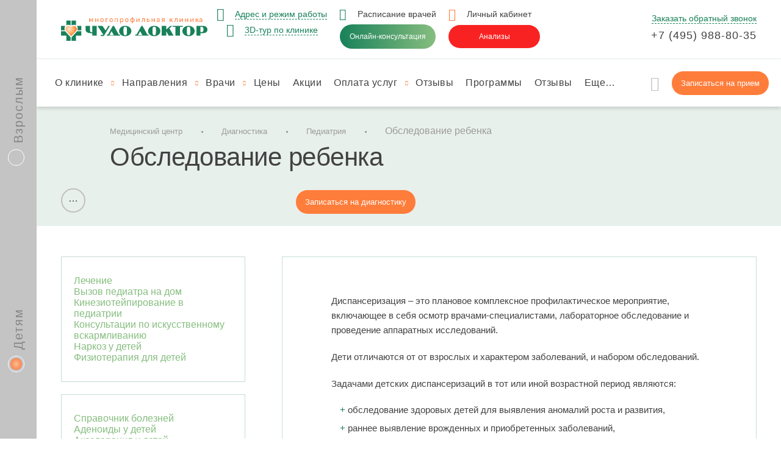

--- FILE ---
content_type: text/html; charset=UTF-8
request_url: https://doct.ru/children/diagnostika/pediatriya/dispansernoe-obsledovanie-rebenka.html
body_size: 77289
content:
<!doctype html>
<html lang="ru">

<head itemscope itemtype="http://schema.org/WPHeader">

        <meta http-equiv="Content-Security-Policy" content="upgrade-insecure-requests">
    <meta http-equiv="Content-Type" content="text/html; charset=UTF-8">
    <meta name="viewport" content="width=device-width, initial-scale=1.0, maximum-scale=1.0, user-scalable=no">
    <meta property="og:type" content="website">
    <meta property="og:image" content="https://doct.ru/local/templates/chudo/img/social-img.png">
    <link rel="image_src" href="https://doct.ru/local/templates/chudo/img/social-img.png">
    <meta property="og:title" content="Обследование ребенка - сделать в Москве | цены на процедуру в клинике «Чудо Доктор»">
    <meta property="og:description" content="">
    <meta property="og:url" content="https://doct.ru/children/diagnostika/pediatriya/dispansernoe-obsledovanie-rebenka.html">
    <meta property="pageDescription" content="">
    <meta property="twitterDescription" content="">
    <meta name="yandex-verification" content="8453ae1169e5a148" />
    <title itemprop="headline">Обследование ребенка - сделать в Москве | цены на процедуру в клинике «Чудо Доктор»</title>
    <link rel="apple-touch-icon" sizes="180x180" href="/local/templates/chudo/img/favicons/apple-touch-icon.png">
    <link rel="icon" type="image/png" sizes="32x32" href="/local/templates/chudo/img/favicons/favicon-32x32.png">
    <link rel="icon" type="image/png" sizes="16x16" href="/local/templates/chudo/img/favicons/favicon-16x16.png">
    <link rel="manifest" href="/local/templates/chudo/img/favicons/manifest.json">
    <link rel="mask-icon" href="/local/templates/chudo/img/favicons/safari-pinned-tab.svg" color="#19815a">
    <meta name="theme-color" content="#ffffff">
    <meta name="cmsmagazine" content="970dcb97d49abaabc03ccff3eb6c119c" />
    <meta name="yandex-verification" content="4d569d46d4b38b6f" />
    <meta name="google-site-verification" content="hAsWrKu7zi-2gmuEQg7XwS7jR0iTp-O8bEW8bPI5A2k" />

    
       <link rel="canonical" href="https://doct.ru/children/diagnostika/pediatriya/dispansernoe-obsledovanie-rebenka.html" />    
        <style type="text/css">@font-face{font-display:swap;font-family:icomoon;src:url(/local/templates/chudo/fonts/icomoon.eot?5rnehc);src:url(/local/templates/chudo/fonts/icomoon.eot?5rnehc#iefix) format("embedded-opentype"),url(/local/templates/chudo/fonts/icomoon.ttf?5rnehc) format("truetype"),url(/local/templates/chudo/fonts/icomoon.woff?5rnehc) format("woff"),url(/local/templates/chudo/fonts/icomoon.svg?5rnehc#icomoon) format("svg");font-weight:400;font-style:normal}abbr,address,article,aside,audio,b,blockquote,body,canvas,caption,cite,code,dd,del,details,dfn,div,dl,dt,em,fieldset,figcaption,figure,footer,form,h1,h2,h3,h4,h5,h6,header,html,i,iframe,img,ins,kbd,label,legend,li,mark,menu,nav,object,ol,p,pre,q,samp,section,small,span,strong,sub,summary,sup,table,tbody,td,tfoot,th,thead,time,tr,ul,var,video{margin:0;padding:0;border:0;outline:0;vertical-align:baseline;background:0 0}.default-ui-block img[data-src]{height: 220px;}img{border:0;height:auto}button,input,select,textarea{font-family:inherit;margin:0}button,input{line-height:normal}button,select{text-transform:none}button,input[type=button],input[type=reset],input[type=submit]{-webkit-appearance:none;cursor:pointer;border-radius:0}input[type=email],input[type=password],input[type=tel],input[type=text],textarea{-webkit-appearance:none;border-radius:0}input[type=checkbox],input[type=radio]{-webkit-box-sizing:border-box;box-sizing:border-box;padding:0}textarea{overflow:auto;vertical-align:top}body{-webkit-text-size-adjust:none}article,aside,details,figcaption,figure,footer,header,menu,nav,section{display:block}ol,ul{list-style:none}input{outline:0}img{border:0;max-width:100%}li.top-menu__item.mobile-only{display:none!important}.mobile-only{display:none}.covid_form_wrapper{display:none}a img{border:none;outline:0}a{outline:0;background-color:transparent}a.active,a:hover{outline-width:0}html{font-family:sans-serif;-ms-text-size-adjust:100%;-webkit-text-size-adjust:100%}svg:not(:root){overflow:hidden}button,input,select,textarea{font:inherit;outline:0;margin:0}button,input,select{overflow:visible}button,select{text-transform:none}[type=reset],[type=submit],button,html [type=button]{-webkit-appearance:none}body,html{color:#424242;font-family:Rubik,sans-serif;font-size:16px}body{min-width:320px;min-height:100%;display:-webkit-box;display:-webkit-flex;display:-ms-flexbox;display:flex;-webkit-box-orient:vertical;-webkit-box-direction:normal;-webkit-flex-direction:column;-ms-flex-direction:column;flex-direction:column}p{line-height:1.6;margin-bottom:20px}a,a:link,a:visited{color:#86bd7f;text-decoration:none;-webkit-transition:border-bottom .4s cubic-bezier(.46,.84,.32,.94),color .4s cubic-bezier(.46,.84,.32,.94);transition:border-bottom .4s cubic-bezier(.46,.84,.32,.94),color .4s cubic-bezier(.46,.84,.32,.94)}b,strong{font-weight:500}body.fancybox-active{overflow:hidden}.fancybox-enabled{overflow:hidden}.fancybox-enabled body{overflow:visible;height:100%}.fancybox-is-hidden{position:absolute;top:-9999px;left:-9999px;visibility:hidden}.fancybox-container{position:fixed;top:0;left:0;width:100%;height:100%;z-index:99993;-webkit-tap-highlight-color:transparent;-webkit-backface-visibility:hidden;backface-visibility:hidden;-webkit-transform:translateZ(0);transform:translateZ(0)}.fancybox-container~.fancybox-container{z-index:99992}.fancybox-bg,.fancybox-inner,.fancybox-outer,.fancybox-stage{position:absolute;top:0;right:0;bottom:0;left:0}.fancybox-outer{overflow-y:auto;-webkit-overflow-scrolling:touch}.fancybox-bg{background:#fff;opacity:0;-webkit-transition-duration:inherit;transition-duration:inherit;-webkit-transition-property:opacity;transition-property:opacity;-webkit-transition-timing-function:cubic-bezier(.47,0,.74,.71);transition-timing-function:cubic-bezier(.47,0,.74,.71)}.fancybox-is-open .fancybox-bg{opacity:.9;-webkit-transition-timing-function:cubic-bezier(.22,.61,.36,1);transition-timing-function:cubic-bezier(.22,.61,.36,1)}.fancybox-caption-wrap,.fancybox-infobar,.fancybox-toolbar{position:absolute;direction:ltr;z-index:99997;opacity:0;visibility:hidden;-webkit-transition:opacity .25s,visibility 0s linear .25s;transition:opacity .25s,visibility 0s linear .25s;-webkit-box-sizing:border-box;box-sizing:border-box}.fancybox-show-caption .fancybox-caption-wrap,.fancybox-show-infobar .fancybox-infobar,.fancybox-show-toolbar .fancybox-toolbar{opacity:1;visibility:visible;-webkit-transition:opacity .25s,visibility 0s;transition:opacity .25s,visibility 0s}.fancybox-infobar{top:0;left:50%;margin-left:-79px}.fancybox-infobar__body{display:inline-block;width:70px;line-height:44px;font-size:13px;font-family:"Helvetica Neue",Helvetica,Arial,sans-serif;text-align:center;color:#ddd;background-color:rgba(30,30,30,.7);pointer-events:none;-webkit-user-select:none;-moz-user-select:none;-ms-user-select:none;user-select:none;-webkit-touch-callout:none;-webkit-tap-highlight-color:transparent;-webkit-font-smoothing:subpixel-antialiased}.fancybox-toolbar{top:0;right:0}.fancybox-stage{overflow:hidden;direction:ltr;z-index:99994;-webkit-transform:translate3d(0,0,0)}.fancybox-slide{position:absolute;top:0;left:0;width:100%;height:100%;margin:0;padding:0;overflow:auto;outline:0;white-space:normal;-webkit-box-sizing:border-box;box-sizing:border-box;text-align:center;z-index:99994;-webkit-overflow-scrolling:touch;display:none;-webkit-backface-visibility:hidden;backface-visibility:hidden;transition-property:opacity,-webkit-transform;-webkit-transition-property:opacity,-webkit-transform;transition-property:transform,opacity;transition-property:transform,opacity,-webkit-transform;-webkit-transform-style:preserve-3d;transform-style:preserve-3d}.fancybox-slide::before{content:'';display:inline-block;vertical-align:middle;height:100%;width:0}.fancybox-is-sliding .fancybox-slide,.fancybox-slide--current,.fancybox-slide--next,.fancybox-slide--previous{display:block}.fancybox-slide--image{overflow:visible}.fancybox-slide--image::before{display:none}.fancybox-slide--video .fancybox-content,.fancybox-slide--video iframe{background:#000}.fancybox-slide--map .fancybox-content,.fancybox-slide--map iframe{background:#e5e3df}.fancybox-slide--next{z-index:99995}.fancybox-slide>*{display:inline-block;position:relative;padding:24px;margin:0;border-width:0;vertical-align:middle;text-align:left;background-color:#fff;overflow:auto;-webkit-box-sizing:border-box;box-sizing:border-box}.fancybox-slide .fancybox-image-wrap{position:absolute;top:0;left:0;margin:0;padding:0;border:0;z-index:99995;background:0 0;cursor:default;overflow:visible;-webkit-transform-origin:top left;-ms-transform-origin:top left;transform-origin:top left;background-size:100% 100%;background-repeat:no-repeat;-webkit-backface-visibility:hidden;backface-visibility:hidden}.fancybox-can-zoomOut .fancybox-image-wrap{cursor:-webkit-zoom-out;cursor:zoom-out}.fancybox-can-zoomIn .fancybox-image-wrap{cursor:-webkit-zoom-in;cursor:zoom-in}.fancybox-can-drag .fancybox-image-wrap{cursor:-webkit-grab;cursor:grab}.fancybox-is-dragging .fancybox-image-wrap{cursor:-webkit-grabbing;cursor:grabbing}.fancybox-image,.fancybox-spaceball{position:absolute;top:0;left:0;width:100%;height:100%;margin:0;padding:0;border:0;max-width:none;max-height:none}.fancybox-spaceball{z-index:1}.fancybox-slide--iframe .fancybox-content{padding:0;width:100%!important;height:100%!important;max-width:calc(100% - 60px);max-height:calc(100% - 60px);overflow:visible;background:#fff}.fancybox-iframe{display:block;margin:0;padding:0;border:0;width:100%;height:100%;background:#fff}.fancybox-error{margin:0;padding:40px;width:100%;max-width:380px;background:#fff;cursor:default}.fancybox-close-small{ font-family:icomoon!important; speak:none; font-style:normal; font-weight:400; font-variant:normal; text-transform:none; line-height:1; -webkit-font-smoothing:antialiased; -moz-osx-font-smoothing:grayscale; font-size:28px; position:absolute; top:20px; right:20px; padding:10px; margin:0; border:0; border-radius:0; outline:0; background:0 0; z-index:10; cursor:pointer; color:#fff; -webkit-tap-highlight-color:transparent; -webkit-transition:all .4s cubic-bezier(.46,.84,.32,.94); transition:all .4s cubic-bezier(.46,.84,.32,.94); opacity:0; display:none; -moz-transition:all .4s cubic-bezier(.46,.84,.32,.94); -ms-transition:all .4s cubic-bezier(.46,.84,.32,.94); -o-transition:all .4s cubic-bezier(.46,.84,.32,.94); }.fancybox-close-small:hover{color:#ff7d3b}.fancybox-slide--complete .fancybox-close-small{display:block;opacity:1}.service_section_elem_wrapper{display:flex;flex-wrap:wrap;flex-direction:row;justify-content:space-between;margin-bottom:20px}.service_section_elem{flex:0 0 33%;cursor:pointer}.fancybox-animated{-webkit-transition-timing-function:cubic-bezier(0,0,.25,1);transition-timing-function:cubic-bezier(0,0,.25,1)}.fancybox-fx-slide.fancybox-slide--previous{-webkit-transform:translate3d(-100%,0,0);transform:translate3d(-100%,0,0);opacity:0}.fancybox-fx-slide.fancybox-slide--next{-webkit-transform:translate3d(100%,0,0);transform:translate3d(100%,0,0);opacity:0}.fancybox-fx-slide.fancybox-slide--current{-webkit-transform:translate3d(0,0,0);transform:translate3d(0,0,0);opacity:1}.fancybox-fx-fade.fancybox-slide--next,.fancybox-fx-fade.fancybox-slide--previous{opacity:0;-webkit-transition-timing-function:cubic-bezier(.19,1,.22,1);transition-timing-function:cubic-bezier(.19,1,.22,1)}.fancybox-fx-fade.fancybox-slide--current{opacity:1}.fancybox-fx-zoom-in-out.fancybox-slide--previous{-webkit-transform:scale3d(1.5,1.5,1.5);transform:scale3d(1.5,1.5,1.5);opacity:0}.fancybox-fx-zoom-in-out.fancybox-slide--next{-webkit-transform:scale3d(.5,.5,.5);transform:scale3d(.5,.5,.5);opacity:0}.fancybox-fx-zoom-in-out.fancybox-slide--current{-webkit-transform:scale3d(1,1,1);transform:scale3d(1,1,1);opacity:1}.fancybox-fx-rotate.fancybox-slide--previous{-webkit-transform:rotate(-360deg);-ms-transform:rotate(-360deg);transform:rotate(-360deg);opacity:0}.fancybox-fx-rotate.fancybox-slide--next{-webkit-transform:rotate(360deg);-ms-transform:rotate(360deg);transform:rotate(360deg);opacity:0}.fancybox-fx-rotate.fancybox-slide--current{-webkit-transform:rotate(0);-ms-transform:rotate(0);transform:rotate(0);opacity:1}.fancybox-fx-circular.fancybox-slide--previous{-webkit-transform:scale3d(0,0,0) translate3d(-100%,0,0);transform:scale3d(0,0,0) translate3d(-100%,0,0);opacity:0}.fancybox-fx-circular.fancybox-slide--next{-webkit-transform:scale3d(0,0,0) translate3d(100%,0,0);transform:scale3d(0,0,0) translate3d(100%,0,0);opacity:0}.fancybox-fx-circular.fancybox-slide--current{-webkit-transform:scale3d(1,1,1) translate3d(0,0,0);transform:scale3d(1,1,1) translate3d(0,0,0);opacity:1}.fancybox-fx-tube.fancybox-slide--previous{-webkit-transform:translate3d(-100%,0,0) scale(.1) skew(-10deg);transform:translate3d(-100%,0,0) scale(.1) skew(-10deg)}.fancybox-fx-tube.fancybox-slide--next{-webkit-transform:translate3d(100%,0,0) scale(.1) skew(10deg);transform:translate3d(100%,0,0) scale(.1) skew(10deg)}.fancybox-fx-tube.fancybox-slide--current{-webkit-transform:translate3d(0,0,0) scale(1);transform:translate3d(0,0,0) scale(1)}.page-width{max-width:1420px;margin:0 auto;padding:0 20px}.h1,h1{padding-bottom:40px;font-size:48px;font-weight:500;letter-spacing:-.5px}.h2,h2{padding-bottom:30px;font-size:30px;font-weight:400;letter-spacing:3px}.h3,h3{padding-bottom:25px;font-size:24px;font-weight:400}.page-wrap{overflow:hidden;-webkit-box-flex:1;-webkit-flex:1 1 auto;-ms-flex:1 1 auto;flex:1 1 auto;display:-webkit-box;display:-webkit-flex;display:-ms-flexbox;display:flex;-webkit-box-orient:vertical;-webkit-box-direction:normal;-webkit-flex-flow:column nowrap;-ms-flex-flow:column nowrap;flex-flow:column nowrap;min-height:100vh;position:relative;z-index:3;padding-left:60px}.page-wrap .page-content{-webkit-box-flex:1;-webkit-flex:1 1 auto;-ms-flex:1 1 auto;flex:1 1 auto;overflow:hidden;position:relative}.page-row_v-middle{-webkit-box-align:center;-webkit-align-items:center;-ms-flex-align:center;align-items:center}.left-menu-col:last-child{margin-bottom:0}.page-cell_w50{width:50%}.page-cell_w70{width:70%}.page-cell_w66{width:66.66%}.page-cell_w33{width:33.33%}.page-cell_w60{width:60%}.page-cell_w40{width:40%}.page-cell_w30{width:30%}.page-cell_w25{width:25%}.page-row{display:-webkit-box;display:-webkit-flex;display:-ms-flexbox;display:flex;margin:0 -12px;-webkit-flex-wrap:wrap;-ms-flex-wrap:wrap;flex-wrap:wrap}.page-row_center{-webkit-box-pack:center;-webkit-justify-content:center;-ms-flex-pack:center;justify-content:center}.page-cell{padding:0 12px;-webkit-box-sizing:border-box;box-sizing:border-box}.page-header{position:relative;z-index:28;-webkit-transition:all .4s cubic-bezier(.46,.84,.32,.94);transition:all .4s cubic-bezier(.46,.84,.32,.94)}.page-header .page-width{position:relative}.header-top{padding:15px 30px;display:-webkit-box;display:-webkit-flex;display:-ms-flexbox;display:flex;-webkit-box-align:center;-webkit-align-items:center;-ms-flex-align:center;align-items:center}.header-top__logo{display:block;/*background:url(/local/templates/chudo/img/logo.svg) 0 center no-repeat;*/width:333px;height:49px;margin-right:15px;-webkit-flex-shrink:0;-ms-flex-negative:0;flex-shrink:0}.header-top-links{display:-webkit-box;display:-webkit-flex;display:-ms-flexbox;display:flex;-webkit-box-align:center;-webkit-align-items:center;-ms-flex-align:center;align-items:center;font-size:14px}.header-top-links__item{margin-right:25px;position:relative}.header-phone{margin-left:auto;text-align:right;font-size:14px}.header-phone__number{font-size:18px;font-weight:400;line-height:32px;letter-spacing:1px;display:block;margin-top:4px;white-space:nowrap;position:relative}.header-phone__number:active,.header-phone__number:hover,.header-phone__number:link,.header-phone__number:visited{color:#424242}.header-address{position:absolute;width:220px;-webkit-box-shadow:0 5px 15px rgba(0,0,0,.15);box-shadow:0 5px 15px rgba(0,0,0,.15);background-color:#fff;top:100%;left:0;z-index:30;font-size:12px;margin-top:10px;opacity:0;visibility:hidden;-webkit-transition:opacity .4s cubic-bezier(.46,.84,.32,.94),visibility 0s cubic-bezier(.46,.84,.32,.94) .4s;transition:opacity .4s cubic-bezier(.46,.84,.32,.94),visibility 0s cubic-bezier(.46,.84,.32,.94) .4s}.header-address:after{position:absolute;content:'';display:block;top:-10px;left:0;width:100%;height:10px}.header-address:before{position:absolute;content:'';display:block;width:0;height:0;border-style:solid;border-width:0 7.5px 7px 7.5px;border-color:transparent transparent #fff transparent;left:50%;margin-left:-7px;top:-7px}.header-address__address{font-style:normal;padding:15px 20px 15px 40px}.header-address .marked-list{color:#fff;background:#19815a;margin-bottom:0;padding:15px 10px 10px}.header-address .marked-list__item{margin-bottom:0;padding-bottom:5px}.header-address .marked-list__item:before{background:#fff;top:6px}.header-bottom{position:absolute;top:100%;left:0;right:0;-webkit-box-sizing:border-box;box-sizing:border-box;z-index:20;margin-top:1px}.header-bottom:not(.header-bottom_fixed){margin-right:0!important}.header-bottom .menu-shadow{position:absolute;width:100%;height:100%;left:0;top:0;-webkit-box-shadow:0 3px 6px rgba(0,0,0,.15);box-shadow:0 3px 6px rgba(0,0,0,.15);background:#fff;z-index:1;-webkit-transition:all .3s cubic-bezier(.46,.84,.32,.94);transition:all .3s cubic-bezier(.46,.84,.32,.94)}.header-bottom .page-width{display:-webkit-box;display:-webkit-flex;display:-ms-flexbox;display:flex;-webkit-box-align:center;-webkit-align-items:center;-ms-flex-align:center;align-items:center;padding:0 15px;-webkit-box-sizing:border-box;box-sizing:border-box}.menu-burger{display:none;padding:10px;height:17px;-webkit-box-sizing:content-box;box-sizing:content-box;z-index:5;border:none;cursor:pointer;-webkit-transition:all .4s cubic-bezier(.46,.84,.32,.94);transition:all .4s cubic-bezier(.46,.84,.32,.94)}.menu-burger__inner{display:block;position:relative;width:20px;height:3px;background:#19815a;-webkit-transition:background-color 0s .13s linear;transition:background-color 0s .13s linear}.menu-burger__inner:after,.menu-burger__inner:before{position:absolute;content:'';display:block;left:0;top:7px;width:20px;height:3px;background:#19815a;-webkit-transition:top .1s .2s cubic-bezier(.33333,.66667,.66667,1),-webkit-transform .13s cubic-bezier(.55,.055,.675,.19);transition:top .1s .2s cubic-bezier(.33333,.66667,.66667,1),-webkit-transform .13s cubic-bezier(.55,.055,.675,.19);transition:top .1s .2s cubic-bezier(.33333,.66667,.66667,1),transform .13s cubic-bezier(.55,.055,.675,.19);transition:top .1s .2s cubic-bezier(.33333,.66667,.66667,1),transform .13s cubic-bezier(.55,.055,.675,.19),-webkit-transform .13s cubic-bezier(.55,.055,.675,.19)}.menu-burger__inner:after{top:14px;-webkit-transition:top .2s .2s cubic-bezier(.33333,.66667,.66667,1),-webkit-transform .13s cubic-bezier(.55,.055,.675,.19);transition:top .2s .2s cubic-bezier(.33333,.66667,.66667,1),-webkit-transform .13s cubic-bezier(.55,.055,.675,.19);transition:top .2s .2s cubic-bezier(.33333,.66667,.66667,1),transform .13s cubic-bezier(.55,.055,.675,.19);transition:top .2s .2s cubic-bezier(.33333,.66667,.66667,1),transform .13s cubic-bezier(.55,.055,.675,.19),-webkit-transform .13s cubic-bezier(.55,.055,.675,.19)}.top-nav{width:100%;padding-right:250px;-webkit-box-sizing:border-box;box-sizing:border-box}.top-menu{display:-webkit-box;display:-webkit-flex;display:-ms-flexbox;display:flex;position:relative;z-index:3;margin-right:80px;-webkit-box-align:center;-webkit-align-items:center;-ms-flex-align:center;align-items:center}.top-menu__item{position:relative;padding-right:10px}.top-menu__link{font-size:16px;font-weight:500;letter-spacing:.5px;white-space:nowrap;position:relative;display:block;padding:30px 10px;-webkit-transform:translate3d(0,0,0);transform:translate3d(0,0,0)}.top-menu__link:active,.top-menu__link:hover,.top-menu__link:link,.top-menu__link:visited{color:#424242;-webkit-transition:all .4s cubic-bezier(.46,.84,.32,.94);transition:all .4s cubic-bezier(.46,.84,.32,.94)}.top-menu__link_arrow{padding-right:30px}.top-menu__link_arrow:after{position:absolute;content:'';display:block;font-family:icomoon!important;speak:none;font-style:normal;font-weight:400;font-variant:normal;text-transform:none;line-height:1;-webkit-font-smoothing:antialiased;-moz-osx-font-smoothing:grayscale;color:#ff7d3b;content:"\e905";right:5px;top:50%;margin-top:-3px;font-size:8px;-webkit-transition:all .4s cubic-bezier(.46,.84,.32,.94);transition:all .4s cubic-bezier(.46,.84,.32,.94)}.top-menu__item_drop{position:absolute;top:0;padding:20px 0 0}.header-search{z-index:5;position:absolute;right:205px;top:0;padding:14px 0 14px 14px;width:70px;overflow:hidden;-webkit-box-sizing:border-box;box-sizing:border-box;-webkit-transition:all .4s cubic-bezier(.46,.84,.32,.94);transition:all .4s cubic-bezier(.46,.84,.32,.94)}.header-search__submit{font-family:icomoon!important;speak:none;font-style:normal;font-weight:400;font-variant:normal;text-transform:none;line-height:1;-webkit-font-smoothing:antialiased;-moz-osx-font-smoothing:grayscale;color:silver;border:none;font-size:24px;-webkit-transition:all .4s cubic-bezier(.46,.84,.32,.94);transition:all .4s cubic-bezier(.46,.84,.32,.94);background:0 0;position:absolute;padding:13px 10px;right:0;top:15px}.header-search__input{visibility:hidden;width:100%;font-size:13px;-webkit-box-sizing:border-box;box-sizing:border-box;-webkit-transition:all .4s cubic-bezier(.46,.84,.32,.94);transition:all .4s cubic-bezier(.46,.84,.32,.94);background:#fff;border:1px solid rgba(25,129,90,.5);padding:17px 20px;-webkit-tap-highlight-color:transparent;opacity:0}.header-search__input::-webkit-input-placeholder{color:#9b9b9b}.header-btn-block{position:absolute;right:30px;z-index:3;top:20px}.menu-drop{position:absolute;left:-15px;top:100%;margin-top:1px;width:220px;visibility:hidden;-webkit-transition:all .4s cubic-bezier(.46,.84,.32,.94) .1s,visibility 0s cubic-bezier(.46,.84,.32,.94) .5s;transition:all .4s cubic-bezier(.46,.84,.32,.94) .1s,visibility 0s cubic-bezier(.46,.84,.32,.94) .5s}.menu-drop_hidden{display:none}.menu-drop__shadow{position:absolute;left:-15px;top:0;width:100%;height:100%;z-index:1;overflow:hidden;padding:0 15px 20px}.menu-drop__shadow:after{position:absolute;content:'';display:block;background:#fff;width:calc(100% - 30px);height:calc(100% - 20px);left:15px;top:0;-webkit-box-shadow:0 5px 15px rgba(0,0,0,.15);box-shadow:0 5px 15px rgba(0,0,0,.15);-webkit-transition:all .3s cubic-bezier(.46,.84,.32,.94) .4s;transition:all .3s cubic-bezier(.46,.84,.32,.94) .4s;-webkit-transform:scaleY(0);-ms-transform:scaleY(0);transform:scaleY(0);-webkit-transform-origin:left top;-ms-transform-origin:left top;transform-origin:left top}.menu-drop .drop-list{opacity:0;-webkit-transition:all .3s cubic-bezier(.46,.84,.32,.94) .1s;transition:all .3s cubic-bezier(.46,.84,.32,.94) .1s}.drop-list{position:relative;z-index:3}.drop-list .drop-list__item_visible{display:block!important}.drop-list__link{display:block;font-size:14px;padding:16px 30px;position:relative}.drop-list__link:active,.drop-list__link:hover,.drop-list__link:link,.drop-list__link:visited{color:#424242;-webkit-transition:all .4s cubic-bezier(.46,.84,.32,.94);transition:all .4s cubic-bezier(.46,.84,.32,.94)}.big-menu-drop{position:absolute;left:0;top:100%;width:100%;-webkit-box-sizing:border-box;box-sizing:border-box;z-index:20;visibility:hidden;-webkit-transition:visibility 0s cubic-bezier(.46,.84,.32,.94) .3s,-webkit-transform 0s cubic-bezier(.46,.84,.32,.94) .3s;transition:visibility 0s cubic-bezier(.46,.84,.32,.94) .3s,-webkit-transform 0s cubic-bezier(.46,.84,.32,.94) .3s;transition:visibility 0s cubic-bezier(.46,.84,.32,.94) .3s,transform 0s cubic-bezier(.46,.84,.32,.94) .3s;transition:visibility 0s cubic-bezier(.46,.84,.32,.94) .3s,transform 0s cubic-bezier(.46,.84,.32,.94) .3s,-webkit-transform 0s cubic-bezier(.46,.84,.32,.94) .3s;-webkit-transform:translateY(-3000px);-ms-transform:translateY(-3000px);transform:translateY(-3000px)}.big-menu-drop .big-menu-cont{padding:20px;-webkit-transition:all .3s cubic-bezier(.46,.84,.32,.94) 0s;transition:all .3s cubic-bezier(.46,.84,.32,.94) 0s;opacity:0}.big-menu-drop .tab-panes{height:100%}.big-menu-drop__close{display:block;position:absolute;font-family:icomoon!important;speak:none;font-style:normal;font-weight:400;font-variant:normal;text-transform:none;line-height:1;-webkit-font-smoothing:antialiased;-moz-osx-font-smoothing:grayscale;right:10px;top:20px;cursor:pointer;padding:15px;font-size:22px;color:#19815a;z-index:4;-webkit-transition:all .4s cubic-bezier(.46,.84,.32,.94);transition:all .4s cubic-bezier(.46,.84,.32,.94)}.big-menu-drop .tabs-scroll,.menu-drop-left-col{width:65%}.menu-drop-full-link{position:absolute;width:100%;left:0;bottom:0;background:#d3e2db;-webkit-box-sizing:border-box;box-sizing:border-box}.menu-drop-full-link__item{font-size:16px;letter-spacing:2px;display:block;text-align:right;padding:20px 75px 20px 30px;position:relative}.menu-drop-full-link__item:active,.menu-drop-full-link__item:hover,.menu-drop-full-link__item:link,.menu-drop-full-link__item:visited{color:#19815a}.menu-drop-full-link__item:after{position:absolute;content:'';display:block;font-family:icomoon!important;speak:none;font-style:normal;font-weight:400;font-variant:normal;text-transform:none;line-height:1;-webkit-font-smoothing:antialiased;-moz-osx-font-smoothing:grayscale;font-size:19px;content:"\e90e";right:30px;top:50%;margin-top:-10px}.header-search-results{position:absolute;top:100%;margin-top:1px;left:0;width:100%;background:#fff;z-index:20;padding-right:205px;visibility:hidden;opacity:0;-webkit-transition:opacity .4s cubic-bezier(.46,.84,.32,.94),visibility 0s cubic-bezier(.46,.84,.32,.94) .4s;transition:opacity .4s cubic-bezier(.46,.84,.32,.94),visibility 0s cubic-bezier(.46,.84,.32,.94) .4s}.header-search-results .search-results-list{margin-right:-205px}.header-search-results__shadow{position:absolute;width:100%;height:100%;overflow:hidden;left:-20px;top:0;padding:0 20px 20px;z-index:1}.header-search-results__shadow:after{position:absolute;content:'';display:block;width:calc(100% - 40px);height:calc(100% - 20px);left:20px;top:0;-webkit-box-shadow:0 3px 6px rgba(0,0,0,.15);box-shadow:0 3px 6px rgba(0,0,0,.15)}.big-menu-cont .header-search-results{-webkit-box-sizing:border-box;box-sizing:border-box;padding-right:0}.big-menu-cont .search-results-list{margin-right:0}.search-results-list{max-height:300px;overflow:auto;position:relative;z-index:3}.search-results-list__item{-webkit-transition:all .4s cubic-bezier(.46,.84,.32,.94);transition:all .4s cubic-bezier(.46,.84,.32,.94)}.search-results-list__link{display:block;padding:15px 35px}.adaptive-menu-sections{padding:0 20px;display:none}.adaptive-menu-sections-list{display:-webkit-box;display:-webkit-flex;display:-ms-flexbox;display:flex;-webkit-flex-wrap:wrap;-ms-flex-wrap:wrap;flex-wrap:wrap;margin:0 -6px 25px}.adaptive-menu-sections-list__item{width:50%;padding:6px;-webkit-box-sizing:border-box;box-sizing:border-box}.adaptive-menu-sections-list__item:last-child{display:none}.adaptive-menu-sections-list__link{display:block;padding:50px 60px;-webkit-box-sizing:border-box;box-sizing:border-box;min-height:100%;background:#e3efea;white-space:nowrap;-webkit-tap-highlight-color:transparent}.adaptive-menu-sections-list__link:active,.adaptive-menu-sections-list__link:hover,.adaptive-menu-sections-list__link:link,.adaptive-menu-sections-list__link:visited{color:#424242;-webkit-transition:all .4s cubic-bezier(.46,.84,.32,.94);transition:all .4s cubic-bezier(.46,.84,.32,.94)}.adaptive-menu-sections-list__text{font-size:14px;margin-left:30px;border-bottom:1px solid #424242;position:relative;-webkit-transition:border-bottom .4s cubic-bezier(.46,.84,.32,.94);transition:border-bottom .4s cubic-bezier(.46,.84,.32,.94)}.adaptive-menu-sections-list__ico{font-family:icomoon!important;speak:none;font-style:normal;font-weight:400;font-variant:normal;text-transform:none;line-height:1;-webkit-font-smoothing:antialiased;-moz-osx-font-smoothing:grayscale;color:#19815a;font-size:19px;left:-30px;position:absolute;top:-2px;-webkit-transition:all .4s cubic-bezier(.46,.84,.32,.94);transition:all .4s cubic-bezier(.46,.84,.32,.94)}.adaptive-menu-sections-list__ico_size2{font-size:21px}.adaptive-menu-sections-list__ico_size3{font-size:24px;top:-3px;left:-35px}.page-footer{background-color:#f1f1f1;position:relative;padding:50px 0}.footer-row{display:-webkit-box;display:-webkit-flex;display:-ms-flexbox;display:flex;-webkit-flex-wrap:wrap;-ms-flex-wrap:wrap;flex-wrap:wrap;margin:0 -20px}.footer-col{width:20%;-webkit-box-sizing:border-box;box-sizing:border-box;padding:0 20px}.footer-col:nth-child(3){margin-left:auto}.footer-menu{margin-bottom:30px}.footer-menu__item{padding-bottom:15px;-webkit-tap-highlight-color:transparent}.footer-menu__link{display:block;margin-bottom:5px;color:#424242;font-size:14px}.footer-menu__link:active,.footer-menu__link:hover,.footer-menu__link:link,.footer-menu__link:visited{color:#424242}.footer-menu__link_main{margin-bottom:5px;font-weight:500;font-size:16px;-webkit-transition:all .4s cubic-bezier(.46,.84,.32,.94);transition:all .4s cubic-bezier(.46,.84,.32,.94);-webkit-tap-highlight-color:transparent}.footer-menu__link_green:active,.footer-menu__link_green:hover,.footer-menu__link_green:link,.footer-menu__link_green:visited{color:#19815a}.footer-address{font-size:14px;font-style:normal;margin-bottom:50px}.footer-tel{display:inline-block;margin-bottom:10px}.footer-tel:active,.footer-tel:hover,.footer-tel:link,.footer-tel:visited{color:#424242}.footer-mail{border-bottom:1px solid #19815a;display:inline-block;margin-top:15px}.footer-mail:active,.footer-mail:hover,.footer-mail:link,.footer-mail:visited{color:#19815a}.footer-copyright{color:#9b9b9b;font-size:12px;line-height:1.5}.footer-subscribe__title{font-weight:500;padding-bottom:20px}.footer-subscribe__rules{color:#9b9b9b;font-size:11px;line-height:15px}.subscribe-form{position:relative;max-width:220px}.subscribe-form__input{width:100%;background:#fff;padding:11px 50px 11px 15px;-webkit-box-sizing:border-box;box-sizing:border-box;height:40px;font-size:14px;border:1px solid #fff;-webkit-transition:all .4s cubic-bezier(.46,.84,.32,.94);transition:all .4s cubic-bezier(.46,.84,.32,.94)}.subscribe-form__submit{background:#86bd7f;color:#fff;text-align:center;width:40px;height:40px;line-height:40px;border:none;position:absolute;right:0;top:0;font-size:14px;z-index:3;padding:0;-webkit-transition:all .4s cubic-bezier(.46,.84,.32,.94);transition:all .4s cubic-bezier(.46,.84,.32,.94);-webkit-tap-highlight-color:transparent}.footer-developer{font-size:12px;color:#9b9b9b;margin-top:80px}.footer-developer__logo{display:block}.footer-developer__link{display:inline-block;opacity:.2;margin-top:10px}.footer-developer__link:active,.footer-developer__link:hover,.footer-developer__link:link,.footer-developer__link:visited{-webkit-transition:all .4s cubic-bezier(.46,.84,.32,.94);transition:all .4s cubic-bezier(.46,.84,.32,.94)}.footer-up-btn{position:absolute;left:50%;bottom:130px;width:50px;text-align:center;margin-left:-25px;padding-top:60px;font-size:13px;color:rgba(155,155,155,.25);cursor:pointer;-webkit-transition:all .4s cubic-bezier(.46,.84,.32,.94);transition:all .4s cubic-bezier(.46,.84,.32,.94);-webkit-tap-highlight-color:transparent}.footer-up-btn:before{position:absolute;content:'';display:block;font-family:icomoon!important;speak:none;font-style:normal;font-weight:400;font-variant:normal;text-transform:none;line-height:1;-webkit-font-smoothing:antialiased;-moz-osx-font-smoothing:grayscale;width:40px;height:40px;left:50%;top:0;margin-left:-22px;border-radius:100%;border:2px solid rgba(155,155,155,.25);content:"\e916";font-size:16px;line-height:40px;-webkit-transition:border-color .4s cubic-bezier(.46,.84,.32,.94);transition:border-color .4s cubic-bezier(.46,.84,.32,.94)}.slick-slider{position:relative;display:block;-webkit-box-sizing:border-box;box-sizing:border-box;-webkit-user-select:none;-moz-user-select:none;-ms-user-select:none;user-select:none;-webkit-touch-callout:none;-khtml-user-select:none;-ms-touch-action:pan-y;touch-action:pan-y;-webkit-tap-highlight-color:transparent}.slick-list{position:relative;display:block;overflow:hidden;margin:0;padding:0}.slick-slider .slick-list,.slick-slider .slick-track{-webkit-transform:translate3d(0,0,0);transform:translate3d(0,0,0)}.slick-track{position:relative;top:0;left:0;display:block;margin-left:auto;margin-right:auto}.slick-track:after,.slick-track:before{display:table;content:''}.slick-track:after{clear:both}.slick-loading .slick-track{visibility:hidden}.slick-slide{display:none;float:left;height:100%;min-height:1px}.slick-slide img{display:block}.slick-loading .slick-slide{visibility:hidden}.page-left-col{background:#19815a;position:fixed;left:0;top:0;width:60px;height:100%;z-index:30;-webkit-transition:all .4s cubic-bezier(.46,.84,.32,.94);transition:all .4s cubic-bezier(.46,.84,.32,.94)}.page-left-col__item{height:50%;text-align:center;position:relative}.page-left-col__item:nth-child(2) .page-left-col__link{background:#86bd7f}.page-left-col__link{-webkit-writing-mode:vertical-rl;-ms-writing-mode:tb-rl;writing-mode:vertical-rl;-webkit-transform:rotate(180deg);-ms-transform:rotate(180deg);transform:rotate(180deg);height:100%;width:100%;text-align:center;line-height:60px;font-size:20px;font-weight:500;letter-spacing:2px;background:#19815a}.page-left-col__link:active,.page-left-col__link:hover,.page-left-col__link:link,.page-left-col__link:visited{color:#fff;-webkit-transition:all .4s cubic-bezier(.46,.84,.32,.94);transition:all .4s cubic-bezier(.46,.84,.32,.94)}.page-left-col__link_active .page-left-col__text:before{display:block}.page-left-col__text{display:inline-block;position:relative;line-height:30px}.page-left-col__text:after{position:absolute;content:'';display:block;width:18px;height:18px;border-radius:100%;border:1px solid #fff;left:5px;top:-37px}.page-left-col__text:before{position:absolute;content:'';display:block;left:9px;top:-33px;background:#f9be92;background:-webkit-radial-gradient(center,ellipse farthest-corner,#f9be92 0,#fc6f35 100%);background:-webkit-radial-gradient(center,ellipse,#f9be92 0,#fc6f35 100%);background:radial-gradient(ellipse at center,#f9be92 0,#fc6f35 100%);width:12px;height:12px;border-radius:100%;display:none}.dashed-link{cursor:pointer;color:#19815a}.dashed-link:active,.dashed-link:hover,.dashed-link:link,.dashed-link:visited{color:#19815a}.dashed-link__text{-webkit-transition:all .4s cubic-bezier(.46,.84,.32,.94);transition:all .4s cubic-bezier(.46,.84,.32,.94);border-bottom:1px dashed #19815a}.ico-link{display:inline-block;position:relative;padding-left:30px}.ico-link:before{position:absolute;content:'';display:block;font-family:icomoon!important;speak:none;font-style:normal;font-weight:400;font-variant:normal;text-transform:none;line-height:1;-webkit-font-smoothing:antialiased;-moz-osx-font-smoothing:grayscale;left:0;top:-2px;font-size:21px;content:"\e90a"}.ico-link_schedule:active,.ico-link_schedule:hover,.ico-link_schedule:link,.ico-link_schedule:visited{color:#424242}.ico-link_schedule:before{font-size:19px;color:#19815a;content:"\e90b"}.ico-link_personal:active,.ico-link_personal:hover,.ico-link_personal:link,.ico-link_personal:visited{color:#424242}.ico-link_personal:before{color:#ff7d3b;font-size:20px;content:"\e90d"}.btn-type1,.btn-type1:link,.btn-type1:visited,input.btn-type1{background:#ff7d3b;color:#fff;border-radius:100px;font-size:13px;font-weight:400;padding:12px 15px;-webkit-transition:all .4s cubic-bezier(.46,.84,.32,.94);transition:all .4s cubic-bezier(.46,.84,.32,.94);display:inline-block;min-width:150px;text-align:center;-webkit-box-sizing:border-box;box-sizing:border-box;border:none;cursor:pointer;position:relative;white-space:nowrap;-webkit-tap-highlight-color:transparent}.btn-type2{display:inline-block;font-size:18px;font-weight:500;letter-spacing:2px;position:relative;text-align:center;min-width:240px;white-space:nowrap;-webkit-tap-highlight-color:transparent;-webkit-transition:all .4s cubic-bezier(.46,.84,.32,.94);transition:all .4s cubic-bezier(.46,.84,.32,.94)}.btn-type2:active,.btn-type2:hover,.btn-type2:link,.btn-type2:visited{color:#424242;line-height:normal;-webkit-transition:all .4s cubic-bezier(.46,.84,.32,.94);transition:all .4s cubic-bezier(.46,.84,.32,.94)}.btn-type2__border{width:100%;height:100%;left:0;top:0;overflow:visible!important;position:absolute;z-index:2}.btn-type2__border-rect{width:100%;height:100%;fill:none;stroke-width:2px;stroke:url(#btn-gradient)}.btn-type2:after{position:absolute;content:'';display:block;width:100%;height:100%;left:-1px;top:-1px;z-index:1;border-radius:30px;padding:1px;background:#ff6c25;background:-webkit-linear-gradient(left,#ff6c25 0,#ff9534 45%,#ff9f4b 100%);background:-webkit-gradient(linear,left top,right top,from(#ff6c25),color-stop(45%,#ff9534),to(#ff9f4b));background:linear-gradient(to right,#ff6c25 0,#ff9534 45%,#ff9f4b 100%);opacity:0;-webkit-transition:all .4s cubic-bezier(.46,.84,.32,.94);transition:all .4s cubic-bezier(.46,.84,.32,.94)}.btn-type2__text{position:relative;z-index:3;padding:18px 38px;border-radius:30px;display:inline-block;-webkit-transition:all .4s cubic-bezier(.46,.84,.32,.94);transition:all .4s cubic-bezier(.46,.84,.32,.94)}.btn-type2_filled .btn-type2__text,.no-touch-dev .btn-type2:hover .btn-type2__text,.touch-dev .btn-type2:active .btn-type2__text{color:#fff}.btn-type2_filled:after,.no-touch-dev .btn-type2:hover:after,.touch-dev .btn-type2:active:after{opacity:1}.btn-type2_green .btn-type2__border .btn-type2__border-rect{stroke:url(#btn-gradient2)}.btn-type2_green:after{background:#19815a;background:-webkit-linear-gradient(left,#19815a 0,#86bd7f 100%);background:-webkit-gradient(linear,left top,right top,from(#19815a),to(#86bd7f));background:linear-gradient(to right,#19815a 0,#86bd7f 100%)}.btn-type3,.btn-type3:link,.btn-type3:visited{border:2px solid #ff7d3b;color:#424242;border-radius:100px;font-size:14px;font-weight:400;padding:10px 20px;-webkit-transition:all .4s cubic-bezier(.46,.84,.32,.94);transition:all .4s cubic-bezier(.46,.84,.32,.94);display:inline-block;min-width:110px;text-align:center;-webkit-box-sizing:border-box;box-sizing:border-box;white-space:nowrap;cursor:pointer;-webkit-tap-highlight-color:transparent}.btn-type3_green,.btn-type3_green:link,.btn-type3_green:visited{border-color:#19815a}.tabs{display:-webkit-box;display:-webkit-flex;display:-ms-flexbox;display:flex;padding:0 5px 10px}.tabs__item{color:#333;font-weight:500;cursor:pointer;padding:15px;position:relative;-webkit-transition:all .4s cubic-bezier(.46,.84,.32,.94);transition:all .4s cubic-bezier(.46,.84,.32,.94);white-space:nowrap}.no-touch-dev .tabs__item:hover,.tabs__item_active,.touch-dev .tabs__item:active{color:#19815a}.tabs__item:after{position:absolute;content:'';display:block;font-family:icomoon!important;speak:none;font-style:normal;font-weight:400;font-variant:normal;text-transform:none;line-height:1;-webkit-font-smoothing:antialiased;-moz-osx-font-smoothing:grayscale;left:50%;top:100%;font-size:14px;color:#e8f0ec;content:"\e909";margin:-3px 0 0 -12px;-webkit-transform-origin:center bottom;-ms-transform-origin:center bottom;transform-origin:center bottom;-webkit-transform:scaleY(0);-ms-transform:scaleY(0);transform:scaleY(0);-webkit-transition:all .4s cubic-bezier(.46,.84,.32,.94);transition:all .4s cubic-bezier(.46,.84,.32,.94)}.tabs__item_active:after{-webkit-transform:scaleY(1);-ms-transform:scaleY(1);transform:scaleY(1)}.tab-panes{background:#e8f0ec;position:relative}.tab-panes_full-width:after{position:absolute;content:'';display:block;width:2000px;height:100%;left:100%;top:0;background:inherit}.tab-panes_full-width:before{position:absolute;content:'';display:block;width:2000px;height:100%;right:100%;top:0;background:inherit}.tab-panes .services-list{margin:0 10px 0 -10px}.tab-pane{position:absolute;padding:20px;-webkit-box-sizing:border-box;box-sizing:border-box;width:100%;left:0;top:0;min-height:100%;visibility:hidden;opacity:0;z-index:1;-webkit-transition:opacity .4s cubic-bezier(.46,.84,.32,.94),visibility 0s cubic-bezier(.46,.84,.32,.94) .4s;transition:opacity .4s cubic-bezier(.46,.84,.32,.94),visibility 0s cubic-bezier(.46,.84,.32,.94) .4s}.tab-pane_active{visibility:visible;z-index:2;opacity:1;position:relative;-webkit-transition:opacity .4s cubic-bezier(.46,.84,.32,.94),visibility 0s cubic-bezier(.46,.84,.32,.94) 0s;transition:opacity .4s cubic-bezier(.46,.84,.32,.94),visibility 0s cubic-bezier(.46,.84,.32,.94) 0s}.tab-pane_header{padding-bottom:80px}.services-list{-webkit-columns:4;-moz-columns:4;columns:4;-webkit-column-gap:0;-moz-column-gap:0;column-gap:0;padding:0 0 40px;margin:0 -10px}.services-list_header{padding:10px 0}.services-list__item{padding:10px;width:100%;-webkit-box-sizing:border-box;box-sizing:border-box;display:inline-block}.services-list__link{display:block;font-weight:400}.services-list__link:active,.services-list__link:hover,.services-list__link:link,.services-list__link:visited{color:#424242}.page-header .services-list__link{font-size:14px}.sale-block{border:1px solid #d2d2d2;display:block;padding:80px 30px 100px;-webkit-box-sizing:border-box;box-sizing:border-box;position:relative;-webkit-transition:all .4s cubic-bezier(.46,.84,.32,.94);transition:all .4s cubic-bezier(.46,.84,.32,.94);-webkit-tap-highlight-color:transparent}.sale-block:active,.sale-block:hover,.sale-block:link,.sale-block:visited{color:#424242;-webkit-transition:all .4s cubic-bezier(.46,.84,.32,.94);transition:all .4s cubic-bezier(.46,.84,.32,.94)}.sale-block_small{font-size:12px;padding-top:40px;line-height:1.5}.sale-block_small .sale-block__name{font-size:16px;padding-bottom:20px}.sale-block_small .sale-block__label{padding:10px 15px}.sale-block_with-pic{padding-right:45%}.sale-block__pic{position:absolute;left:0;top:0;width:100%;height:100%;z-index:1;background-repeat:no-repeat;background-position:right bottom}.sale-block__bg-pic{position:absolute;left:0;top:0;width:100%;height:100%;z-index:1;background-repeat:no-repeat;background-position:center;background-size:cover;opacity:.3}.sale-block__label{background:#ffe6dd;padding:15px;letter-spacing:4px;position:absolute;right:0;top:0;z-index:3;-webkit-transition:all .4s cubic-bezier(.46,.84,.32,.94);transition:all .4s cubic-bezier(.46,.84,.32,.94)}.sale-block__text{position:relative;z-index:3;-webkit-transition:all .4s cubic-bezier(.46,.84,.32,.94);transition:all .4s cubic-bezier(.46,.84,.32,.94)}.sale-block__name{color:#19815a;letter-spacing:2.22px;display:block;padding-bottom:35px;position:relative;z-index:3;font-size:24px;-webkit-transition:all .4s cubic-bezier(.46,.84,.32,.94);transition:all .4s cubic-bezier(.46,.84,.32,.94)}.sale-block__date{font-size:14px;display:block;z-index:3;padding-bottom:20px;position:relative;-webkit-transition:all .4s cubic-bezier(.46,.84,.32,.94);transition:all .4s cubic-bezier(.46,.84,.32,.94)}.sale-block__arrow{position:absolute;max-width:36px;height:36px;border:2px solid #ff7d3b;right:30px;bottom:30px;border-radius:100px;line-height:36px;z-index:3;display:block;font-size:14px;font-weight:400;letter-spacing:1px;color:transparent;-webkit-transition:all .4s cubic-bezier(.46,.84,.32,.94);transition:all .4s cubic-bezier(.46,.84,.32,.94)}.sale-block__arrow:after{position:absolute;content:'';display:block;font-family:icomoon!important;speak:none;font-style:normal;font-weight:400;font-variant:normal;text-transform:none;line-height:1;-webkit-font-smoothing:antialiased;-moz-osx-font-smoothing:grayscale;font-size:13px;line-height:36px;width:36px;text-align:center;content:"\e915";right:0;top:0;text-indent:2px;color:#ff7d3b;-webkit-transition:all .4s cubic-bezier(.46,.84,.32,.94);transition:all .4s cubic-bezier(.46,.84,.32,.94)}.social-list{display:-webkit-box;display:-webkit-flex;display:-ms-flexbox;display:flex;-webkit-box-align:center;-webkit-align-items:center;-ms-flex-align:center;align-items:center;margin:0 -10px}.social-list_footer{margin-top:50px}.social-list__link{font-family:icomoon!important;speak:none;font-style:normal;font-weight:400;font-variant:normal;text-transform:none;line-height:1;-webkit-font-smoothing:antialiased;-moz-osx-font-smoothing:grayscale;color:#86bd7f;font-size:18px;display:block;padding:10px;-webkit-tap-highlight-color:transparent}.social-list__link_vk{font-size:11px}.social-list__link_yt{font-size:13px}.social-list__link_tw{font-size:14px}.underlined-link,.underlined-link:link,.underlined-link:visited{border-bottom:1px solid #86bd7f}.underlined-link_green,.underlined-link_green:link,.underlined-link_green:visited{color:#19815a;border-bottom-color:#19815a}.page-loaded .main-slider .slick-active .main-slider__blur{width:50%;-webkit-transition:all .4s cubic-bezier(.46,.84,.32,.94) .5s;transition:all .4s cubic-bezier(.46,.84,.32,.94) .5s}.page-loaded .main-slider .slick-active .main-slider__btn,.page-loaded .main-slider .slick-active .main-slider__text,.page-loaded .main-slider .slick-active .main-slider__title{-webkit-transform:translateX(0);-ms-transform:translateX(0);transform:translateX(0);opacity:1}.page-loaded .main-slider .slick-dots{opacity:1}.main-slider{position:relative;overflow:hidden;margin-bottom:60px;height:680px}.main-slider__item{height:680px;position:relative;display:-webkit-box;display:-webkit-flex;display:-ms-flexbox;display:flex;-webkit-box-pack:center;-webkit-justify-content:center;-ms-flex-pack:center;justify-content:center;-webkit-box-orient:vertical;-webkit-box-direction:normal;-webkit-flex-flow:column;-ms-flex-flow:column;flex-flow:column}.main-slider .page-width{width:100%;height:100%;-webkit-box-sizing:border-box;box-sizing:border-box;padding-top:180px;position:relative}.main-slider__bg{position:absolute;left:0;top:0;width:100%;height:100%;z-index:1}.main-slider__pic{position:absolute;left:0;top:0;width:calc(100vw - 60px);height:100%;background-size:cover;background-position:center}.main-slider__blur{position:absolute;left:0;top:0;width:100%;height:100%;background-size:cover;background-position:center;z-index:3;overflow:hidden;-webkit-transition:all .4s cubic-bezier(.46,.84,.32,.94);transition:all .4s cubic-bezier(.46,.84,.32,.94)}.main-slider__blur:after{position:absolute;content:'';display:block;width:100%;height:100%;left:0;top:0;background:rgba(255,255,255,.4);z-index:2}.main-slider__blur-pic{width:calc(100vw - 60px);height:100%;position:absolute;-webkit-filter:blur(5px);filter:blur(5px);z-index:1;background-size:cover;background-position:center;-webkit-transition:all .4s cubic-bezier(.46,.84,.32,.94) .4s;transition:all .4s cubic-bezier(.46,.84,.32,.94) .4s}.main-slider__blur-pic:after{position:absolute;content:'';display:block;width:100%;height:100%;left:0;top:0;z-index:2;background-color:#86bd7f;opacity:.4}.main-slider__info{position:relative;z-index:3;max-width:60%;height:100%;-webkit-box-sizing:border-box;box-sizing:border-box;padding-left:60px}.main-slider__title{color:#19815a;font-size:60px;font-weight:500;letter-spacing:-.62px;padding-bottom:40px;line-height:1.05;display:block;opacity:0;-webkit-transform:translateX(200px);-ms-transform:translateX(200px);transform:translateX(200px);-webkit-transition:all .4s cubic-bezier(.46,.84,.32,.94) .6s;transition:all .4s cubic-bezier(.46,.84,.32,.94) .6s}.main-slider .slick-arrow{font-family:icomoon!important;speak:none;font-style:normal;font-weight:400;font-variant:normal;text-transform:none;line-height:1;-webkit-font-smoothing:antialiased;-moz-osx-font-smoothing:grayscale;display:block;position:absolute;font-size:20px;z-index:15;left:50%;margin-left:-790px;width:60px;height:60px;text-align:center;line-height:60px;cursor:pointer;border:none;top:50%;background:rgba(25,129,90,.25);margin-top:-30px;color:rgba(255,255,255,.4);-webkit-transition:all .4s cubic-bezier(.46,.84,.32,.94);transition:all .4s cubic-bezier(.46,.84,.32,.94);padding:0}.main-slider .slick-arrow.slick-next{left:auto;right:50%;margin-right:-790px}.main-slider .slick-arrow.slick-disabled{opacity:0;cursor:default}.main-slider .slick-dots{position:absolute;left:50%;bottom:80px;width:300px;margin-left:-150px;display:-webkit-box;display:-webkit-flex;display:-ms-flexbox;display:flex;-webkit-box-pack:center;-webkit-justify-content:center;-ms-flex-pack:center;justify-content:center;z-index:4;opacity:0;-webkit-transition:all .4s cubic-bezier(.46,.84,.32,.94) .4s;transition:all .4s cubic-bezier(.46,.84,.32,.94) .4s}.main-slider .slick-dots>li{margin:0 10px}.main-slider .slick-dots button{border-radius:5px;width:9px;height:9px;background-color:#19815a;cursor:pointer;font-size:0;border:none;padding:0;-webkit-transition:all .4s cubic-bezier(.46,.84,.32,.94);transition:all .4s cubic-bezier(.46,.84,.32,.94)}.main-slider .slick-dots .slick-active button{background:#ff7d3b;width:24px}.tabs_main{margin:0 30px}.tabs_main .tabs__item{font-size:20px;padding:20px}.main-tabs{margin-bottom:80px;position:relative;padding-left:50px}.main-tabs:after{position:absolute;content:'';display:block;width:3000px;left:100%;top:0;background:#e8f0ec;height:100%}.main-tabs:before{position:absolute;content:'';display:block;width:3000px;right:100%;top:0;background:#e8f0ec;height:100%;margin-right:-60px}.main-tabs .services-list__item{margin-bottom:10px}.tab-pane_services{display:-webkit-box;display:-webkit-flex;display:-ms-flexbox;display:flex;-webkit-box-pack:justify;-webkit-justify-content:space-between;-ms-flex-pack:justify;justify-content:space-between;overflow:hidden;padding-bottom:40px}.tab-pane-full-link{-webkit-flex-shrink:0;-ms-flex-negative:0;flex-shrink:0;width:300px;background:#d3e2db;padding:20px 20px 20px 40px;-webkit-box-sizing:border-box;box-sizing:border-box;position:relative}.tab-pane-full-link:after{position:absolute;content:'';display:block;width:100%;left:0;padding-right:20px;top:-100px;height:200%;background:inherit;z-index:1}span.tab-pane-full-link__item{cursor: pointer;color:#19815a;}.tab-pane-full-link__item{display:block;position:relative;padding-bottom:60px;letter-spacing:3px;line-height:20px;z-index:3}.tab-pane-full-link__item:active,.tab-pane-full-link__item:hover,.tab-pane-full-link__item:link,.tab-pane-full-link__item:visited{color:#19815a}.tab-pane-full-link__item:after{position:absolute;content:'';display:block;font-family:icomoon!important;speak:none;font-style:normal;font-weight:400;font-variant:normal;text-transform:none;line-height:1;-webkit-font-smoothing:antialiased;-moz-osx-font-smoothing:grayscale;left:0;bottom:0;font-size:19px;content:"\e90e"}.main-benefits{display:-webkit-box;display:-webkit-flex;display:-ms-flexbox;display:flex;margin:0 -12px}.main-benefits__item{-webkit-box-sizing:border-box;box-sizing:border-box;width:33.33%;padding:0 12px 24px}.main-benefits__block{border:1px solid #d2d2d2;padding:30px 50px}.main-benefits__number{color:#19815a;font-weight:400;font-size:72px;letter-spacing:1px;display:block}.main-benefits__title{display:block;letter-spacing:1px;font-size:24px;color:#19815a;padding-bottom:30px}.main-services{display:-webkit-box;display:-webkit-flex;display:-ms-flexbox;display:flex;margin:0 -12px;-webkit-flex-wrap:wrap;-ms-flex-wrap:wrap;flex-wrap:wrap}.main-services__item{-webkit-box-sizing:border-box;box-sizing:border-box;width:33.33%;padding:0 12px 24px}.main-services__block{border:1px solid #d2d2d2;padding:70px 50px 40px;position:relative;display:block;overflow:hidden}.main-services__block:active,.main-services__block:hover,.main-services__block:link,.main-services__block:visited{color:#424242}.main-services__block:after{position:absolute;content:'';display:block;right:-140px;top:30px;background:#e8f0ec;border-radius:100%;width:430px;height:430px;-webkit-transform:scale(0);-ms-transform:scale(0);transform:scale(0);-webkit-transition:all .6s cubic-bezier(.46,.84,.32,.94);transition:all .6s cubic-bezier(.46,.84,.32,.94);-webkit-transform-origin:right bottom;-ms-transform-origin:right bottom;transform-origin:right bottom}.main-services__ico{position:absolute;left:50px;top:45px;opacity:0;-webkit-transition:all .6s cubic-bezier(.46,.84,.32,.94);transition:all .6s cubic-bezier(.46,.84,.32,.94);z-index:3;height:100px;line-height:100px}.main-services__ico img{display:inline-block;vertical-align:middle}.main-services__title{color:#19815a;font-size:24px;font-weight:400;letter-spacing:1px;display:block;padding-bottom:20px;position:relative;-webkit-transition:all .6s cubic-bezier(.46,.84,.32,.94);transition:all .6s cubic-bezier(.46,.84,.32,.94);z-index:3}.main-services__text{position:relative;-webkit-transition:all .6s cubic-bezier(.46,.84,.32,.94);transition:all .6s cubic-bezier(.46,.84,.32,.94);z-index:3}.main-sale-row{display:-webkit-box;display:-webkit-flex;display:-ms-flexbox;display:flex;margin:0 -12px}.main-sale-row__item{-webkit-box-sizing:border-box;box-sizing:border-box;width:25%;padding:0 12px 24px}.specialist-item{width:25%;-webkit-box-sizing:border-box;box-sizing:border-box;display:block;margin-bottom:24px;-webkit-transform:translateY(0);-ms-transform:translateY(0);transform:translateY(0);opacity:1;-webkit-transition:all .4s cubic-bezier(.46,.84,.32,.94);transition:all .4s cubic-bezier(.46,.84,.32,.94)}.specialist-item.animate-in{opacity:1;-webkit-transform:translateY(0);-ms-transform:translateY(0);transform:translateY(0)}.specialist-item__cont{cursor:pointer;border:1px solid #d2d2d2;padding:40px;position:relative;font-size:14px;-webkit-transition:all .4s cubic-bezier(.46,.84,.32,.94);transition:all .4s cubic-bezier(.46,.84,.32,.94);margin:0 12px}.specialist-item__pic{border-bottom-left-radius:90px;border-bottom-right-radius:90px;display:-webkit-box;display:-webkit-flex;display:-ms-flexbox;display:flex;-webkit-box-align:end;-webkit-align-items:flex-end;-ms-flex-align:end;align-items:flex-end;-webkit-box-pack:center;-webkit-justify-content:center;-ms-flex-pack:center;justify-content:center;overflow:hidden;width:180px;margin:0 auto 20px;position:relative;height:200px;-webkit-transform:translate3d(0,0,0);transform:translate3d(0,0,0)}.specialist-item__pic:after{position:absolute;content:'';display:block;width:180px;height:180px;border-radius:100%;background:#e8f0ec;left:0;bottom:0;z-index:1;-webkit-transition:all .4s cubic-bezier(.46,.84,.32,.94);transition:all .4s cubic-bezier(.46,.84,.32,.94)}.specialist-item__pic img{display:block;margin:0 auto;position:relative;z-index:2;max-height:100%;height:auto;-webkit-transition:all .4s cubic-bezier(.46,.84,.32,.94);transition:all .4s cubic-bezier(.46,.84,.32,.94)}.specialist-item__pic img.specialist-item__pic-hover{position:absolute;left:0;right:0;bottom:0;opacity:0}.specialist-item .btn-type1{position:absolute;min-width:140px;text-align:center;left:50%;margin-left:-70px;-webkit-box-sizing:border-box;box-sizing:border-box;top:201px;z-index:4;-webkit-transition:all .4s cubic-bezier(.46,.84,.32,.94);transition:all .4s cubic-bezier(.46,.84,.32,.94);opacity:0;-webkit-transform:translateY(10px);-ms-transform:translateY(10px);transform:translateY(10px)}.touch-dev .specialist-item .btn-type1{opacity:1;-webkit-transform:none;-ms-transform:none;transform:none}.specialist-item__name{font-weight:400;display:block;margin-bottom:15px;font-size:16px}.specialist-item__name:active,.specialist-item__name:hover,.specialist-item__name:link,.specialist-item__name:visited{color:#424242}.specialist-item__category{color: #fff;margin-bottom: 30px;background: #ff7d3b;padding: 5px 10px;border-radius: 20px;display: inline-block;}.specialist-item__experience{-webkit-transition:all .4s cubic-bezier(.46,.84,.32,.94);transition:all .4s cubic-bezier(.46,.84,.32,.94)}.specialist-item-price{position:absolute;left:0;bottom:0;width:100%;padding:0 40px 30px;z-index:2;opacity:0;-webkit-box-sizing:border-box;box-sizing:border-box;-webkit-transition:all .4s cubic-bezier(.46,.84,.32,.94);transition:all .4s cubic-bezier(.46,.84,.32,.94);display:-webkit-box;display:-webkit-flex;display:-ms-flexbox;display:flex;-webkit-box-pack:justify;-webkit-justify-content:space-between;-ms-flex-pack:justify;justify-content:space-between;-webkit-box-align:center;-webkit-align-items:center;-ms-flex-align:center;align-items:center;white-space:nowrap}.specialist-item-price__val{text-align:right;font-size:18px;padding-left:20px}.specialist-item .ico-list{position:absolute;right:0;top:0;padding:20px;z-index:5}.ico-list__item{font-family:icomoon!important;speak:none;font-style:normal;font-weight:400;font-variant:normal;text-transform:none;line-height:1;-webkit-font-smoothing:antialiased;-moz-osx-font-smoothing:grayscale;color:#19815a;font-size:19px;margin-bottom:15px;position:relative;cursor:default}.ico-list__item_size2{font-size:24px}.ico-list__item:after{position:absolute;content:'';display:block;font-family:Rubik,sans-serif;color:#424242;left:50%;margin:20px 0 0 -48px;content:attr(data-hint);width:95px;padding:8px 15px;font-size:12px;-webkit-box-shadow:0 5px 15px rgba(0,0,0,.15);box-shadow:0 5px 15px rgba(0,0,0,.15);background:#fff;-webkit-box-sizing:border-box;box-sizing:border-box;z-index:20;opacity:0;line-height:1.5;visibility:hidden;-webkit-transition:opacity .4s cubic-bezier(.46,.84,.32,.94),visibility 0s cubic-bezier(.46,.84,.32,.94) .4s;transition:opacity .4s cubic-bezier(.46,.84,.32,.94),visibility 0s cubic-bezier(.46,.84,.32,.94) .4s;pointer-events:none}.ico-list__item:before{position:absolute;content:'';display:block;width:0;height:0;border-style:solid;border-width:0 7.5px 7px 7.5px;border-color:transparent transparent #fff transparent;left:50%;top:100%;margin:13px 0 0 -7px;visibility:hidden;opacity:0;-webkit-transition:opacity .4s cubic-bezier(.46,.84,.32,.94),visibility 0s cubic-bezier(.46,.84,.32,.94) .4s;transition:opacity .4s cubic-bezier(.46,.84,.32,.94),visibility 0s cubic-bezier(.46,.84,.32,.94) .4s;z-index:20;pointer-events:none}.link-title{display:inline-block;position:relative;vertical-align:top}.doctors-list-btn{display:none;text-align:center;position:relative;z-index:6}.doctors-list-btn .btn-type3{background:#fff}.header-link{position:relative;line-height:1;display:inline-block;margin-bottom:10px}.header-link:active,.header-link:hover,.header-link:link,.header-link:visited{color:#424242}.header-link:after{position:absolute;content:'';display:block;left:0;bottom:-5px;width:95px;height:1px;background:#86bd7f;-webkit-transition:all .4s cubic-bezier(.46,.84,.32,.94);transition:all .4s cubic-bezier(.46,.84,.32,.94)}.header-counter{width:36px;height:36px;border-radius:100%;text-align:center;line-height:36px;border:2px solid #d2d2d2;font-size:13px;font-weight:400;display:inline-block;letter-spacing:0;vertical-align:middle;margin-left:20px}.header-counter_white{border-color:#fff}.specialist-scroll{position:relative;margin:0 -12px 30px}.specialist-scroll .slick-arrow{font-family:icomoon!important;speak:none;font-style:normal;font-weight:400;font-variant:normal;text-transform:none;line-height:1;-webkit-font-smoothing:antialiased;-moz-osx-font-smoothing:grayscale;display:block;position:absolute;font-size:20px;z-index:15;left:-80px;width:60px;height:60px;text-align:center;line-height:60px;cursor:pointer;border:none;top:50%;background:#e8f0ec;margin-top:-45px;color:#19815a;-webkit-transition:all .4s cubic-bezier(.46,.84,.32,.94);transition:all .4s cubic-bezier(.46,.84,.32,.94);padding:0}.specialist-scroll .slick-arrow.slick-next{left:auto;right:-80px}.specialist-scroll .slick-arrow.slick-disabled{opacity:0;cursor:default}.news-item{margin-bottom:40px;-webkit-box-sizing:border-box;box-sizing:border-box}.news-item__link{display:block}.news-item__link:active,.news-item__link:hover,.news-item__link:link,.news-item__link:visited{color:#424242}.news-item__name{color:#424242;border-bottom:1px solid #424242;font-size:18px;-webkit-transition:all .4s cubic-bezier(.46,.84,.32,.94);transition:all .4s cubic-bezier(.46,.84,.32,.94)}.news-item__date{color:#19815a;font-size:18px;padding-bottom:15px;display:block}.news-item__text{display:block;overflow:hidden;position:relative;max-height:155px;margin-top:20px;line-height:25px;font-size:14px}.news-item__text:after{position:absolute;content:'';display:block;width:100%;height:70px;top:100px;left:0;z-index:2;pointer-events:none;background:-webkit-linear-gradient(top,rgba(255,255,255,0) 0,#fff 100%);background:-webkit-gradient(linear,left top,left bottom,from(rgba(255,255,255,0)),to(white));background:linear-gradient(to bottom,rgba(255,255,255,0) 0,#fff 100%)}.main-news-list{margin:0 -15px;display:-webkit-box;display:-webkit-flex;display:-ms-flexbox;display:flex}.main-news-list .news-item{width:22%;padding:0 15px}.main-news-list .news-item:first-child{width:34%}.main-news-list .news-item:first-child .news-item__name{font-size:24px}.main-news-list .news-item:first-child .news-item__text{font-size:16px}.main-review-item__link{display:block;line-height:1.5}.main-review-item__name{display:block;opacity:.5}.main-review-item__date{display:block;padding:20px 0 15px;color:#19815a;font-size:14px}.main-review-item__date-number{font-size:20px}.main-review-list{display:-webkit-box;display:-webkit-flex;display:-ms-flexbox;display:flex;margin:0 -30px}.main-review-list .main-review-item{-webkit-box-sizing:border-box;box-sizing:border-box;padding:0 30px;width:25%}.main-review{position:relative;padding:70px 0;background:#ebf3f0;margin-bottom:70px}.main-review__bg{position:absolute;left:0;top:0;width:100%;height:100%;background-position:center;background-repeat:no-repeat;background-size:cover;opacity:.2;z-index:1}.main-review .page-width{position:relative;z-index:4}.main-about{font-size:14px}.main-about__text{height:100px;position:relative;overflow:hidden;margin-bottom:20px;-webkit-transition:all .4s cubic-bezier(.46,.84,.32,.94);transition:all .4s cubic-bezier(.46,.84,.32,.94);line-height:1.6}.main-about__text:after{position:absolute;content:'';display:block;-webkit-transition:all .4s cubic-bezier(.46,.84,.32,.94);transition:all .4s cubic-bezier(.46,.84,.32,.94);width:100%;height:40px;bottom:0;left:0;z-index:2;pointer-events:none;background:-webkit-linear-gradient(top,rgba(255,255,255,0) 0,#fff 100%);background:-webkit-gradient(linear,left top,left bottom,from(rgba(255,255,255,0)),to(white));background:linear-gradient(to bottom,rgba(255,255,255,0) 0,#fff 100%)}.main-about__hidden-text{-webkit-columns:2;-moz-columns:2;columns:2;-webkit-column-gap:80px;-moz-column-gap:80px;column-gap:80px}.btn-gradient-svg{position:absolute;visibility:hidden;left:0;top:0}.main-about{font-size:14px}.main-about__text{height:100px;position:relative;overflow:hidden;margin-bottom:20px;-webkit-transition:all .4s cubic-bezier(.46,.84,.32,.94);transition:all .4s cubic-bezier(.46,.84,.32,.94);line-height:1.6}.main-about__text:after{position:absolute;content:'';display:block;-webkit-transition:all .4s cubic-bezier(.46,.84,.32,.94);transition:all .4s cubic-bezier(.46,.84,.32,.94);width:100%;height:40px;bottom:0;left:0;z-index:2;pointer-events:none;background:-webkit-linear-gradient(top,rgba(255,255,255,0) 0,#fff 100%);background:-webkit-gradient(linear,left top,left bottom,from(rgba(255,255,255,0)),to(white));background:linear-gradient(to bottom,rgba(255,255,255,0) 0,#fff 100%)}.main-about__hidden-text{-webkit-columns:2;-moz-columns:2;columns:2;-webkit-column-gap:80px;-moz-column-gap:80px;column-gap:80px}.btn-gradient-svg{position:absolute;visibility:hidden;left:0;top:0}.content-header{position:relative;background:#e8f0ec;padding:110px 0 20px}.content-header__title{margin:0 80px;max-width:60%}.content-header:before{position:absolute;content:'';display:block;width:2000px;height:100%;right:100%;top:0;background:inherit}.content-header:after{position:absolute;content:'';display:block;width:2000px;height:100%;left:100%;top:0;background:inherit}.breadcrumbs{margin:0 50px;overflow:hidden}.breadcrumbs__item{display:inline-block;padding:0 30px 10px;position:relative}.breadcrumbs__item:before{position:absolute;content:'';display:block;width:3px;height:3px;border-radius:100%;background:#9b9b9b;left:-3px;top:9px}.breadcrumbs__link{font-size:13px;color:#9b9b9b}.breadcrumbs__item span,.breadcrumbs__link:active,.breadcrumbs__link:hover,.breadcrumbs__link:link,.breadcrumbs__link:visited{color:#9b9b9b}.services-price-list{margin-bottom:52px;overflow:hidden}.services-price-list__item{display:-webkit-box;display:-webkit-flex;display:-ms-flexbox;display:flex;-webkit-box-pack:justify;-webkit-justify-content:space-between;-ms-flex-pack:justify;justify-content:space-between;position:relative;padding:11px 0 10px;overflow:hidden;margin-bottom:14px}.services-price-list__price-col{margin-left:20px;padding-left:15px;background:#fff;position:relative;z-index:3;display:-webkit-box;display:-webkit-flex;display:-ms-flexbox;display:flex;-webkit-box-align:start;-webkit-align-items:start;-ms-flex-align:start;align-items:start;-webkit-transition:all .4s cubic-bezier(.46,.84,.32,.94);transition:all .4s cubic-bezier(.46,.84,.32,.94)}.services-price-list__price-col_green{background:#e8f0ec}.services-price-list__name{position:relative;z-index:3;padding:0 0 3px 0;display:inline-block;color:#424242}.services-price-list__name:after{position:absolute;content:'';display:block;width:1000px;border-bottom:1px dashed rgba(25,129,90,.25);left:100%;top:16px;margin-left:10px}.services-price-list__price{color:#19815a;font-size:16px;padding-right:20px;white-space:nowrap}.services-price-list__price:last-child{padding-right:0}.services-price-list__price .rub{font-size:14px}.services-price-list_alt{background:#e8f0ec;padding:20px 50px 5px 50px}.services-price-list_alt .services-price-list__name:after{display:none}.services-price-list_alt .services-price-list__price-col{background:#e8f0ec}.services-price-list_alt .services-price-list__price{color:#424242}.page-cols{margin:50px 0;display:-webkit-box;display:-webkit-flex;display:-ms-flexbox;display:flex;-webkit-flex-wrap:wrap;-ms-flex-wrap:wrap;flex-wrap:wrap}.page-cols-left{width:65%;padding-left:50px;-webkit-box-sizing:border-box;box-sizing:border-box;position:relative;-webkit-box-ordinal-group:3;-webkit-order:2;-ms-flex-order:2;order:2}.page-cols-right{width:35%;-webkit-box-sizing:border-box;box-sizing:border-box;padding-right:50px;position:relative;margin-left:auto;-webkit-box-ordinal-group:2;-webkit-order:1;-ms-flex-order:1;order:1}.page-cols-left_type3{width:70%;padding-left:40px;-webkit-box-sizing:border-box;box-sizing:border-box;position:relative}.page-cols-left_type2{width:30%;padding-right:60px;padding-left:0;-webkit-box-sizing:border-box;box-sizing:border-box;position:relative;-webkit-box-ordinal-group:2;-webkit-order:1;-ms-flex-order:1;order:1}.page-cols-right_type2{width:70%;padding-left:40px;padding-right:0;-webkit-box-sizing:border-box;box-sizing:border-box;position:relative;-webkit-box-ordinal-group:3;-webkit-order:2;-ms-flex-order:2;order:2}.page-cols-right_type3{width:30%;-webkit-box-sizing:border-box;box-sizing:border-box;padding-right:60px;position:relative}.sticky-col-cont:after{content:'';display:table}.left-menu-col{border:1px solid #c6dcd2;padding:30px 20px;background:#fff;position:relative;z-index:5;margin-bottom:20px}.left-menu{-webkit-transition:all .4s cubic-bezier(.46,.84,.32,.94);transition:all .4s cubic-bezier(.46,.84,.32,.94)}.left-selected-block{padding-left:80px;position:relative;z-index:3}.left-menu__link{display:block;padding:10px 0;font-size:14px;font-weight:500}.left-menu__link:active,.left-menu__link:hover,.left-menu__link:link,.left-menu__link:visited{color:#424242}.vertical-section{position:relative;margin:70px 0}.vertical-section.vertical-section_no-top,.vertical-section:first-child{margin-top:0}.vertical-section.vertical-section_green{background:#e8f0ec;padding:70px 0;margin:0}.vertical-section.vertical-section_green:before{position:absolute;content:'';display:block;width:2000px;height:100%;right:100%;top:0;background:inherit}.vertical-section.vertical-section_green:after{position:absolute;content:'';display:block;width:2000px;height:100%;left:100%;top:0;background:inherit}.marked-list{display:block;margin-bottom:40px}.marked-list>li,.marked-list__item{display:block;position:relative;padding-left:30px;margin-bottom:15px}.marked-list>li:before,.marked-list__item:before{position:absolute;content:'';display:block;width:3px;height:3px;border-radius:100%;left:14px;top:7px;background:#19815a;-webkit-transition:all .4s cubic-bezier(.46,.84,.32,.94);transition:all .4s cubic-bezier(.46,.84,.32,.94)}.default-ui-block,.main-about__hidden-text{font-size:15px;line-height:1.6}.default-ui-block p,.main-about__hidden-text p{margin-bottom:40px;max-width:850px}.default-ui-block ol li ul{margin-bottom:0}.default-ui-block ul,.main-about__hidden-text ul{margin-bottom:40px;line-height:1.5}.default-ui-block ul>li,.main-about__hidden-text ul>li{position:relative;padding-left:30px;margin-bottom:8px}.default-ui-block ul:not(.services-list)>li:before,.main-about__hidden-text ul>li:before{position:absolute;content:'';display:block;width:3px;height:3px;border-radius:100%;left:14px;top:8px;background:#19815a}.photo-gallery{position:relative;height:500px}.photo-gallery-item{height:500px;display:block;position:relative}.photo-gallery-item__pic{position:absolute;left:0;top:0;width:100%;height:100%;background-size:cover;background-position:center}.modal-window{display:none;padding:50px;min-width:300px;background:#e8f0ec}.modal-window_form{width:700px;padding:50px 80px}.doctors-list{display:-webkit-box;display:-webkit-flex;display:-ms-flexbox;display:flex;-webkit-flex-wrap:wrap;-ms-flex-wrap:wrap;flex-wrap:wrap;min-height:180px;margin:0 -12px}.doctor-review-list__item{display:-webkit-box;display:-webkit-flex;display:-ms-flexbox;display:flex;margin-bottom:40px}.doctor-review-list__date{color:#19815a;font-size:14px;display:block;margin-bottom:20px}.doctor-review-list__date-number{font-size:20px}.doctor-review-list__name{color:#999}.doctor-review-list-left-col{width:240px;-webkit-flex-shrink:0;-ms-flex-negative:0;flex-shrink:0;padding-right:20px}.selected-block{border:1px solid rgba(25,129,90,.25);padding:60px 80px 20px;position:relative}.selected-block_with-btn{padding-bottom:60px;margin-bottom:20px}.selected-block__btn-line{position:absolute;left:0;bottom:-29px;width:100%}.section-menu-wrap{background:#fff;margin-bottom:-20px;margin-top:-30px;height:79px;position:relative}.section-menu{padding-right:50px;overflow:visible!important;position:relative;z-index:20;-webkit-box-sizing:border-box;box-sizing:border-box}.section-menu.fixed{position:fixed;top:79px}.section-menu.fixed:after,.section-menu.fixed:before{position:absolute;content:'';display:block;height:100%;top:0;width:3000px;left:100%;background:#e8f0ec}.section-menu.fixed:before{left:auto;right:100%}.section-menu-list{display:-webkit-box;display:-webkit-flex;display:-ms-flexbox;display:flex;position:relative;z-index:8;height:79px;width:100%;transform:translateZ(0) translateX(0)}.section-menu-list:before{position:absolute;content:'';display:block;right:100%;top:0;height:100%;background:#e8f0ec;width:3000px}.section-menu-list:after{position:absolute;content:'';display:block;left:-2000px;width:6000px;height:100%;bottom:14px;background:#e8f0ec;z-index:1;top:0}.section-menu-list__item{position:relative;z-index:3;padding-right:35px;background:#e8f0ec}.section-menu-list__item_hidden{display:none!important}.section-menu-list__item:last-child{padding-right:0}.section-menu-list__item:nth-last-child(2):after{position:absolute;content:'';display:block;left:100%;width:3000px;top:0;height:79px;background:#e8f0ec;z-index:1}.section-menu-list__item_drop{position:absolute;left:0;top:0}.section-menu-list__item.section-menu-list__item_active{background:0 0}.section-menu-list__item.section-menu-list__item_active:after{position:absolute;content:'';display:block;width:3000px;left:50%;height:14px;background:#e8f0ec;border-bottom-left-radius:20px;bottom:0;margin-left:-15px;top:auto}.section-menu-list__item.section-menu-list__item_active:before{position:absolute;content:'';display:block;width:3000px;right:50%;height:14px;background:#e8f0ec;border-bottom-right-radius:20px;bottom:0;margin-right:15px}.section-menu-list__link{font-weight:500;display:block;white-space:nowrap;padding:30px 0;position:relative}.section-menu-list__link:active,.section-menu-list__link:hover,.section-menu-list__link:link,.section-menu-list__link:visited{color:#424242}span.section-menu-list__link_active,.section-menu-list__link_active:active,.section-menu-list__link_active:hover,.section-menu-list__link_active:link,.section-menu-list__link_active:visited{color:#19815a}.section-menu-list__circle{border:2px solid silver;border-radius:100%;width:36px;height:36px;text-align:center;line-height:30px;display:block;vertical-align:middle;margin-top:17px;cursor:pointer;z-index:4;position:relative}.section-menu-list__item_drop:before{position:absolute;content:'';display:block;left:0;width:3000px;top:0;height:79px;background:#e8f0ec;z-index:1}.section-menu-list__item_drop .menu-drop{left:auto;right:-15px;margin-top:23px}.section-menu-list__item_drop .menu-drop .menu-drop__shadow:after{-webkit-transform-origin:right top;-ms-transform-origin:right top;transform-origin:right top;background:#e3efea}.section-menu-list__item_drop .menu-drop .drop-list__link{font-weight:500;font-size:16px}.order-promo{position:relative;padding:30px 450px 140px 80px}.order-promo__title{font-size:48px;font-weight:500;letter-spacing:-.5px;padding-bottom:20px}.order-promo__text{margin-bottom:40px;position:relative;z-index:3}.order-promo__pic{position:absolute;right:0;width:550px;bottom:0}.order-promo__pic img{display:block}.service-search{position:relative;margin-bottom:20px;min-width:500px}.service-search__input{-webkit-box-sizing:border-box;box-sizing:border-box;-webkit-transition:all .4s cubic-bezier(.46,.84,.32,.94);transition:all .4s cubic-bezier(.46,.84,.32,.94);background:#fff;border:1px solid rgba(25,129,90,.5);padding:18px 50px 18px 20px;width:100%;font-size:13px;-webkit-tap-highlight-color:transparent}.service-search__input::-webkit-input-placeholder{color:#9b9b9b}.service-search__submit{font-family:icomoon!important;speak:none;font-style:normal;font-weight:400;font-variant:normal;text-transform:none;line-height:1;-webkit-font-smoothing:antialiased;-moz-osx-font-smoothing:grayscale;color:silver;border:none;font-size:24px;-webkit-transition:all .4s cubic-bezier(.46,.84,.32,.94);transition:all .4s cubic-bezier(.46,.84,.32,.94);background:0 0;position:absolute;padding:15px;right:0;top:0}.tabs-scroll{overflow:visible!important}.contacts-map-wrap{position:relative}.contacts-map-wrap .page-width{position:relative;z-index:4}.contacts-info-col{background:rgba(255,255,255,.85);position:absolute;right:20px;bottom:20px;padding:40px;width:460px;-webkit-box-sizing:border-box;box-sizing:border-box}.contacts-info-col__title{padding-bottom:0;font-size:24px;position:relative;padding-right:90px;display:inline-block;cursor:pointer}.contacts-info-col__title:after{position:absolute;content:'';display:block;font-family:icomoon!important;speak:none;font-style:normal;font-weight:400;font-variant:normal;text-transform:none;line-height:1;-webkit-font-smoothing:antialiased;-moz-osx-font-smoothing:grayscale;display:inline-block;right:0;font-size:14px;content:"\e91d";color:#19815a;top:50%;margin-top:-8px}.contacts-info-col__hidden{display:none;font-size:14px;padding-top:10px}.modal-window_fixed-height{height:740px}.footer-subscribe{position:relative}.footer-subscribe__ok{color:#19815a;padding-top:8px;font-size:13px;position:absolute;left:0;top:100%}.search-results-list__link{cursor:pointer}.services-list-main-menu ul,.services-list-main-page ul{padding-left:20px}.site-type-select{display:none;position:relative;z-index:4;margin-left:20px;-webkit-transition:all .4s cubic-bezier(.46,.84,.32,.94),visibility 0s cubic-bezier(.46,.84,.32,.94) 0s;transition:all .4s cubic-bezier(.46,.84,.32,.94),visibility 0s cubic-bezier(.46,.84,.32,.94) 0s}.site-type-select__link{display:inline-block;margin-right:15px;padding-left:20px;position:relative;font-size:15px;font-weight:500}.site-type-select__link:active,.site-type-select__link:hover,.site-type-select__link:link,.site-type-select__link:visited{color:#424242}.site-type-select__link:after{position:absolute;content:'';display:block;width:10px;height:10px;border-radius:100%;border:1px solid #19815a;left:0;top:50%;margin-top:-6px}.site-type-select__link:before{position:absolute;content:'';display:block;left:2px;top:50%;background:#f9be92;background:-webkit-radial-gradient(center,ellipse farthest-corner,#f9be92 0,#fc6f35 100%);background:-webkit-radial-gradient(center,ellipse,#f9be92 0,#fc6f35 100%);background:radial-gradient(ellipse at center,#f9be92 0,#fc6f35 100%);width:8px;height:8px;margin-top:-4px;border-radius:100%;display:none}.site-type-select__link.active{color:#19815a}.site-type-select__link.active:before{display:block}.custom-styles p,.default-ui-block p{margin-bottom:20px}.top-menu__item_drop{padding-top:0}@media only screen and (min-width:620px){.footer-menu__item{display:block!important}}@media only screen and (max-width:1800px){.main-slider .slick-arrow{margin-left:-750px}.main-slider .slick-arrow.slick-next{margin-right:-750px}}@media only screen and (max-width:1600px){.page-width{max-width:1260px;padding:0 40px}.header-top__logo{margin-right:35px}.top-nav{padding-right:220px}.top-menu__item{padding-right:0}.top-menu__link{padding:30px 14px}.top-menu__link_arrow{padding-right:29px}.big-menu-drop__close{right:10px}.main-slider,.main-slider__item{height:600px}.main-slider .page-width{padding-top:160px}.main-slider__title{font-size:48px;padding-bottom:30px}.main-slider .slick-arrow{margin-left:-660px}.main-slider .slick-arrow.slick-next{margin-right:-660px}.tab-pane-full-link{width:200px}.main-services__block:after{width:350px;height:350px;right:-120px}.main-sale-row__item{width:25%}.main-sale-row__item:last-child{display:none}.specialist-scroll .slick-arrow{left:auto;right:80px;top:0;margin-top:-80px}.specialist-scroll .slick-arrow.slick-next{right:12px}.main-news-list .news-item{width:25%}.main-news-list .news-item:first-child{width:50%}.main-news-list .news-item:last-child{display:none}.main-review-list .main-review-item{width:33.33%}.main-review-list .main-review-item:last-child{display:none}}@media only screen and (max-width:1366px){.h1,h1{font-size:42px}.header-top{padding:15px 0}.header-top__logo{width:240px;height:40px;background-size:100% auto;/*background-image:url(/local/templates/chudo/img/logo-adaptive.svg)*/}.header-bottom .page-width{padding:0 20px;width:100%;max-width:none}.top-menu__link{padding:30px 10px}.top-menu__link_arrow{padding-right:20px}.top-menu__link_arrow:after{right:2px}.header-search{right:190px}.header-btn-block{right:20px}.big-menu-drop__close{right:10px}.footer-col{width:25%}.main-slider,.main-slider__item{height:500px}.main-slider .page-width{padding-top:140px}.main-slider__info{max-width:65%}.main-slider__title{font-size:42px}.main-slider .slick-arrow{left:0;margin-left:0;margin-top:10px}.main-slider .slick-arrow.slick-next{right:0;margin-right:0}.main-slider .slick-dots{bottom:50px}.tabs_main{margin:0 5px}.tabs_main .tabs__item{font-size:18px}.main-tabs{padding-left:0;margin-bottom:60px}.main-benefits__block{padding:30px 40px}.main-services__block{padding:70px 40px 40px}.main-sale-row__item{width:33.33%}.specialist-item__cont{padding:30px}.specialist-item-price{padding:0 30px 30px}.specialist-item__cont{padding:30px}.specialist-item-price{padding:0 30px 30px}.page-cols-left{padding-left:25px}.page-cols-right{padding-right:25px}.page-cols-left_type2{padding-left:0;padding-right:40px}.page-cols-right_type2{padding-left:20px;padding-right:0}.page-cols-left_type3{padding-left:20px;padding-right:0}.page-cols-right_type3{padding-left:0;padding-right:40px}.vertical-section{margin:60px 0}.vertical-section.vertical-section_green{padding:60px 0}.order-promo__title{font-size:42px}}@media only screen and (max-width:1240px){body,html{font-size:15px}.page-width{padding:0 20px}.header-top__logo{margin-right:30px}.header-top-links .ico-link{font-size:0;height:21px;display:block}.header-top-links .ico-link:before{top:0}.header-top-links__item:nth-child(3){display:block}.header-top-links__item:nth-child(3) .ico-link{display:block}.big-menu-drop .tabs-scroll,.menu-drop-left-col{width:70%}.sale-block_with-pic{padding-right:30%}.specialist-item{width:33.33%}.selected-block_with-btn{padding-bottom:30px}.selected-block__btn-line{position:static}.selected-block__btn-line .btn-type2{margin-bottom:20px}.order-promo{padding:30px 350px 100px 80px}.order-promo__pic{width:450px}}.h4,h4{padding-bottom:20px;font-size:20px;font-weight:500}.h5,h5{padding-bottom:25px;font-size:17px;font-weight:300;text-transform:uppercase}h6{font-size:16px;padding-bottom:20px;text-transform:uppercase}@media only screen and (max-width:1024px){.h4,h4{font-size:19px}.page-cell_w25{width:50%}.doctors-list-btn.show{display:block}.page-cols-left_type2{width:auto;padding-right:0}.left-menu-col:last-child{margin-bottom:30px}.left-menu{-webkit-columns:3;-moz-columns:3;columns:3;margin:0 -10px}.left-menu__item{padding:0 10px;vertical-align:top;display:inline-block;width:100%}.left-selected-block{padding-left:40px}.main-form_inline .btn-type1{margin-left:0}.h1,h1{font-size:36px}.h2,h2{font-size:28px}.h3,h3{font-size:22px}.page-wrap{padding-left:40px}.page-row{margin:0 -9px}.page-cell{padding:0 9px}.header-top{padding:0;height:60px}.header-phone__number{font-size:16px;margin-top:2px}.header-bottom .page-width{padding:10px 20px}.menu-burger{display:block}li.top-menu__item.mobile-only{display:block!important}.top-nav{position:absolute;background:#fff;width:100%;padding-right:0;top:100%;left:0;-webkit-transform:translateX(-100%);-ms-transform:translateX(-100%);transform:translateX(-100%);-webkit-transition:all .4s cubic-bezier(.46,.84,.32,.94);transition:all .4s cubic-bezier(.46,.84,.32,.94);overflow:auto;-webkit-overflow-scrolling:touch;-webkit-box-sizing:border-box;box-sizing:border-box}.top-menu{display:block;margin-bottom:50px;margin-right:0}.top-menu__item{border-bottom:1px solid #c5dbd2;-webkit-transition:all .4s cubic-bezier(.46,.84,.32,.94);transition:all .4s cubic-bezier(.46,.84,.32,.94)}.top-menu__item:nth-last-child(2){border-bottom:none}.top-menu__item:last-child{display:none}.top-menu__link{padding:17px 30px}.top-menu__link_arrow:after{right:20px;color:#19815a}.header-search{margin:20px;padding:0;position:relative;right:auto;width:auto;overflow:visible}.header-search__submit{top:1px}.header-search__input{padding:17px 50px 17px 20px;visibility:visible;-webkit-transform:translateX(0);-ms-transform:translateX(0);transform:translateX(0);opacity:1}.header-btn-block{top:9px}.menu-drop{position:static;visibility:visible;display:none;-webkit-transition:none!important;transition:none!important;width:auto;margin-top:0}.big-menu-drop{display:none}.big-menu-drop .tabs-scroll,.menu-drop-left-col{width:100%}.header-search-results{padding-right:0}.header-search-results .search-results-list{margin-right:0}.header-search-results__shadow{background:#fff;padding-bottom:0;-webkit-box-shadow:0 3px 6px rgba(0,0,0,.15);box-shadow:0 3px 6px rgba(0,0,0,.15)}.header-search-results__shadow:after{display:none}.search-results-list{padding-right:0}.adaptive-menu-sections{display:block}.page-footer{padding:50px 0 120px}.footer-col{width:50%;-webkit-box-ordinal-group:2;-webkit-order:1;-ms-flex-order:1;order:1}.footer-col:nth-child(3){-webkit-box-ordinal-group:3;-webkit-order:2;-ms-flex-order:2;order:2}.footer-col:nth-child(2){-webkit-box-ordinal-group:4;-webkit-order:3;-ms-flex-order:3;order:3}.footer-col:nth-child(4){-webkit-box-ordinal-group:5;-webkit-order:4;-ms-flex-order:4;order:4}.footer-developer{margin-top:40px}.footer-up-btn{bottom:30px}.page-left-col{width:40px}.page-left-col__link{font-size:18px;line-height:40px}.tabs{padding:0}.tabs__item:after{top:auto;bottom:0}.tab-panes .services-list{margin:0 -10px}.tab-pane{padding:20px 0 0;height:auto!important}.sale-block__name{font-size:22px;padding-bottom:30px}.main-slider,.main-slider__item{height:400px}.main-slider .page-width{padding-top:60px}.main-slider__pic{width:calc(100vw - 40px)}.main-slider__blur-pic{width:calc(100vw - 40px)}.main-slider__info{max-width:70%;display:-webkit-box;display:-webkit-flex;display:-ms-flexbox;display:flex;-webkit-box-orient:vertical;-webkit-box-direction:normal;-webkit-flex-flow:column;-ms-flex-flow:column;flex-flow:column;-webkit-box-pack:center;-webkit-justify-content:center;-ms-flex-pack:center;justify-content:center}.main-slider__title{font-size:36px;padding-bottom:20px}.main-slider .slick-dots{bottom:30px}.tabs_main .tabs__item{font-size:16px;padding:20px 20px}.main-tabs{margin-bottom:50px}.tab-pane_services{display:block;overflow:visible}.tab-pane-full-link{width:auto;text-align:right;margin:0 -20px;padding:0}.tab-pane-full-link:after{display:none}.tab-pane-full-link__item{padding:20px 70px 20px 20px}.tab-pane-full-link__item:after{left:auto;right:20px;bottom:auto;top:50%;margin-top:-10px}.main-benefits{margin:0 -9px}.main-benefits__item{width:50%;padding:0 9px 18px}.main-services{margin:0 -9px}.main-services__item{width:50%;padding:0 9px 18px}.main-sale-row{margin:0 -9px;-webkit-flex-wrap:wrap;-ms-flex-wrap:wrap;flex-wrap:wrap}.main-sale-row__item{padding:0 9px 18px;width:50%}.main-sale-row__item:last-child{display:block}.specialist-item{margin-bottom:18px;width:50%}.specialist-item__cont{margin:0 9px}.specialist-scroll{margin:0 -9px 30px}.news-item__name{font-size:16px}.news-item__date{font-size:16px}.main-news-list{margin:0 -9px}.main-news-list .news-item:first-child .news-item__name{font-size:18px}.main-news-list .news-item:first-child{width:50%}.main-news-list .news-item{width:50%}.main-news-list .news-item:nth-child(3){display:none}.main-review-list .main-review-item{width:50%}.main-review-list .main-review-item:nth-child(3){display:none}.vertical-section{margin:50px 0}.modal-window_form{padding:50px}.specialist-item{margin-bottom:18px;width:50%}.specialist-item__cont{margin:0 9px}.content-header{padding:90px 0 20px}.content-header__title{max-width:80%;margin:0 40px}.breadcrumbs{margin:0 10px}.page-cols{display:block}.page-cols-left{width:auto;padding-left:0}.page-cols-right{width:auto;padding-right:0}.page-cols-left_type3{width:auto;padding-right:0}.page-cols-right_type3{width:auto;padding-left:0}.page-cols-right_type2{width:auto;padding-left:0}.page-cols-left_type3{width:auto;padding-right:0}.vertical-section{margin:50px 0}.vertical-section.vertical-section_green{padding:50px 0}.photo-gallery{height:450px}.photo-gallery-item{height:450px}.modal-window_form{padding:50px}.doctors-list{margin:0 -9px}.selected-block{padding:40px 40px 20px}.section-menu{padding-right:0}.section-menu-list__item_hidden{display:block!important}.section-menu-list__item_drop{display:none!important}.order-promo{padding:30px 40% 80px 40px}.order-promo__title{font-size:36px}.order-promo__pic{width:50%}.contacts-info-col{padding:30px 20px;width:420px}.page-cols-left,.page-cols-right{height:auto!important}}@media only screen and (max-width:768px){.h4,h4{font-size:18px}.left-selected-block{padding-left:30px}.h1,h1{font-size:32px}.h2,h2{font-size:26px}.h3,h3{font-size:20px}.page-wrap{padding-left:0}.header-top-links__item{margin-right:10px}.header-bottom{border-top:1px solid #c1d7ce;margin-top:0}.top-nav{padding-left:40px}.adaptive-menu-sections-list__link{padding:40px}.page-left-col{-webkit-transform:translateX(-100%);-ms-transform:translateX(-100%);transform:translateX(-100%)}.services-list{-webkit-columns:3;-moz-columns:3;columns:3;padding:0 0 30px}.sale-block__name{font-size:20px;padding-bottom:25px;letter-spacing:1px}.main-slider,.main-slider__item{height:0}.tabs_main{margin:0 -5px}.tabs_main .tabs__item{padding:35px 20px}.main-tabs .services-list__item{margin-bottom:0}.main-benefits__block{padding:30px}.main-services__block{padding:50px 30px 40px}.specialist-item .btn-type1{opacity:1;-webkit-transform:none;-ms-transform:none;transform:none}.header-link{margin-right:50px}.header-link + .header-counter{position:absolute;right:0;top:-4px}.content-header__title{margin:0 30px;max-width:none}.breadcrumbs__item{padding:0 20px 10px}.page-cols{margin:40px 0}.photo-gallery{height:415px}.photo-gallery-item{height:415px}.modal-window_form{width:auto}.doctor-review-list-left-col{width:200px}.section-menu-wrap{margin-top:-20px;height:auto}.section-menu-list{height:auto}.section-menu-list__item:last-child,.section-menu-list__item:nth-last-child(2){padding-right:0}.section-menu-list__item:nth-last-child(2):after{height:47px}.section-menu-list__link{padding-top:0}.order-promo{padding:30px 40% 50px 20px}.order-promo__title{font-size:32px}.tabs-scroll{margin:0 -15px}.modal-window_fixed-height{height:auto}.site-type-select{display:block}}@media only screen and (max-width:620px){.h4,h4{font-size:17px}.left-selected-block{padding-left:0}.left-menu{-webkit-columns:2;-moz-columns:2;columns:2}body,html{font-size:14px}.h1,h1{font-size:28px;padding-bottom:30px;width:100%}.h2,h2{font-size:24px}.h3,h3{font-size:18px}.page-header{background:#fff}.header-top{-webkit-box-pack:justify;-webkit-justify-content:space-between;-ms-flex-pack:justify;justify-content:space-between}.header-top__logo{width:180px;margin-right:0}.header-top-links .ico-link{display:none}.header-top-links .ico-link_personal{display:block;padding-left:20px}.header-top-links__item{margin-right:0}.header-top-links__item:nth-child(3){/*display:none*/}.header-phone{font-size:0;position:absolute;right:55px}.header-phone__number{font-size:0;width:20px;height:20px;margin-top:0}.header-phone__number:after{position:absolute;content:'';display:block;font-family:icomoon!important;speak:none;font-style:normal;font-weight:400;font-variant:normal;text-transform:none;line-height:1;-webkit-font-smoothing:antialiased;-moz-osx-font-smoothing:grayscale;font-size:20px;content:"\e91f";left:-10px;top:-10px;padding:10px;color:#19815a}.top-menu{margin-bottom:30px}.top-menu__link{padding:15px 20px}.header-search__submit{padding:9px;top:0}.header-search__input{padding:12px 40px 12px 20px}.header-search-results{padding:0 20px;left:-20px}.header-search-results .search-results-list{margin:0 -20px}.header-search-results__shadow{padding:0;left:0}.search-results-list{margin:0 -20px}.adaptive-menu-sections-list__item{width:100%}.adaptive-menu-sections-list__item:last-child{display:block}.page-footer{padding-bottom:140px}.footer-col{width:100%;-webkit-box-ordinal-group:2;-webkit-order:1;-ms-flex-order:1;order:1;position:relative}.footer-col:nth-child(2),.footer-col:nth-child(3),.footer-col:nth-child(4){-webkit-box-ordinal-group:2;-webkit-order:1;-ms-flex-order:1;order:1}.footer-menu{margin-bottom:0}.footer-menu__item{display:none}.footer-menu__item_main{display:block;padding-bottom:30px}.footer-menu__item:last-child{padding-bottom:30px}.footer-menu__link_main{cursor:pointer;margin-bottom:0;position:relative;padding-right:20px}.footer-menu__link_main:after{position:absolute;content:'';display:block;font-family:icomoon!important;speak:none;font-style:normal;font-weight:400;font-variant:normal;text-transform:none;line-height:1;-webkit-font-smoothing:antialiased;-moz-osx-font-smoothing:grayscale;content:"\e905";font-size:7px;right:0;top:50%;margin-top:-4px;color:#ff7d3b}.footer-menu__link_green:after{display:none}.footer-address{margin-bottom:25px}.footer-mail{float:left}.footer-copyright{width:auto}.footer-subscribe{margin:50px 0 40px}.footer-developer{margin:0 0 20px}.footer-developer__link{margin-top:5px}.footer-up-btn{bottom:25px}.btn-type1,.btn-type1:link,.btn-type1:visited,input.btn-type1{min-width:140px}.btn-type2{font-size:16px;letter-spacing:1px}.btn-type2__text{padding:18px 25px}.sale-block__pic{display:none}.social-list_footer{margin-top:3px;float:right}.social-list__link{padding:10px 7px}.main-tabs{margin-bottom:40px}.tab-pane-full-link__item{letter-spacing:1px}.main-benefits__item{width:100%}.main-services__item{width:100%}.main-sale-row__item{width:100%}.specialist-item{width:100%}.specialist-scroll{margin:70px -9px 30px}.specialist-scroll .slick-arrow{left:9px;right:auto}.specialist-scroll .slick-arrow.slick-next{left:80px}.specialist-scroll .slick-prev.slick-disabled~.slick-next{left:9px}.main-about__hidden-text{-webkit-columns:auto;-moz-columns:auto;columns:auto}.specialist-item{width:100%}.main-about__hidden-text{-webkit-columns:auto;-moz-columns:auto;columns:auto}.content-header__title{margin:0}.breadcrumbs{margin:0 -10px 10px}.breadcrumbs__item{padding:0 10px 10px}.services-price-list__item{display:block;border-bottom:1px solid rgba(25,129,90,.25);padding:15px 0}.services-price-list__item:last-child{border-bottom:none}.services-price-list__price-col{width:100%;top:auto;margin:5px 0 0;padding-left:0;min-height:0}.services-price-list__name:after{display:none}.left-menu-col{padding:30px 20px}.vertical-section{margin:40px 0}.vertical-section.vertical-section_green{padding:40px 0}.marked-list>li,.marked-list__item{padding-left:20px}.marked-list>li:before,.marked-list__item:before{left:0}.default-ui-block p,.main-about__hidden-text p{margin-bottom:30px}.default-ui-block ul>li,.main-about__hidden-text ul>li{padding-left:20px}.default-ui-block ul>li:before,.main-about__hidden-text ul>li:before{left:0}.photo-gallery{height:380px}.photo-gallery{height:340px}.photo-gallery-item{height:380px}.photo-gallery-item{height:340px}.modal-window{padding:50px 30px}.doctors-list_inline .specialist-item:nth-child(2){display:none}.doctor-review-list-left-col{width:170px}.selected-block{padding:30px 20px 20px}.section-menu-wrap{margin-top:0}.order-promo{padding:30px 0}.order-promo__title{font-size:28px;padding-right:150px}.order-promo__text{padding-right:170px;padding-bottom:20px}.order-promo__pic{width:210px}.service-search{min-width:0}}@media only screen and (max-width:500px){.page-cell_w25{width:100%}.left-menu{-webkit-columns:1;-moz-columns:1;columns:1}.page-row{margin:0 -7px}.page-cell{padding:0 7px}.menu-burger{margin-left:-10px}.adaptive-menu-sections-list__link{padding:30px 25px}.subscribe-form{max-width:none}.btn-type2{min-width:200px;display:block}.services-list{-webkit-columns:2;-moz-columns:2;columns:2}.sale-block{padding:60px 20px 80px}.sale-block_with-pic{padding-right:20px}.sale-block__arrow{right:20px;bottom:20px}.photo-gallery{height:280px}.photo-gallery-item{height:280px}.modal-window{padding:40px 20px}.modal-window_form{padding:50px 20px}.doctor-review-list__item{display:block}.doctor-review-list-left-col{width:auto;padding:0 0 20px}.selected-block__btn-line{margin:0 -20px -10px;width:auto}.selected-block__btn-line .page-cell{width:100%}.order-promo__title{font-size:24px;padding-right:100px}.order-promo__pic{bottom:85px;right:15px}.site-type-select{margin:-3px 0 -3px 10px}.site-type-select__link{display:block;padding:3px 0 3px 15px;font-size:13px}.site-type-select__link:after{width:8px;height:8px;margin-top:-5px}.site-type-select__link:before{width:6px;height:6px;margin-top:-3px}}.mobile-only{display:none}.covid_form_wrapper{display:none}.header-top__logo{margin-right:15px}.action_bg_wrapper{width:100%;position:relative;height:100%;-webkit-filter:blur(5px);filter:blur(5px)}.action_bg_wrapper_content>div{padding:0 20px 0 20px}.action_bg_wrapper_content{float:left;position:absolute;z-index:9;width:50%;top:50%;transition:transformY(-50%);-webkit-transform:translate(0,-50%);-ms-transform:translate(0,-50%);transform:translate(0,-50%)}.action_bg_wrapper-blur{position:absolute;left:0;top:0;width:50%;height:100%;background-size:cover;background-position:center;z-index:3;overflow:hidden;-webkit-transition:all .4s cubic-bezier(.46,.84,.32,.94);transition:all .4s cubic-bezier(.46,.84,.32,.94)}.photo-gallery-item__pic.double_pic{background-size:cover;background-position:center}.action_bg_wrapper-blur:after{position:absolute;content:'';display:block;width:100%;height:100%;left:0;top:0;background:rgba(255,255,255,.4);z-index:2}.action_bg_wrapper:after{position:absolute;content:'';display:block;width:100%;height:100%;left:0;top:0;z-index:2;background-color:#86bd7f;opacity:.4}.action_bg_title{color:#2c7650;font-weight:500;font-size:30px}.action_bg_list_elem{margin:20px 40px;position:relative;font-weight:500}.action_bg_list_elem.ico_calendar:before,.action_bg_list_elem.ico_clock:before,.action_bg_list_elem.ico_med:before{top:50%;transition:transformY(-50%);-webkit-transform:translate(0,-50%);-ms-transform:translate(0,-50%);transform:translate(0,-50%)}.action_bg_list_elem.ico_med:before{background:url(/upload/img/allergiya1.png) no-repeat;content:'';position:absolute;left:-30px;width:24px;height:24px}.action_bg_list_elem.ico_clock:before{background:url(/upload/img/allergiya2.png) no-repeat;content:'';position:absolute;left:-30px;width:24px;height:24px}.action_bg_list_elem.ico_calendar:before{background:url(/upload/img/allergiya3.png) no-repeat;content:'';position:absolute;left:-30px;width:24px;height:24px}.action_bg_btn span{font-weight:700;font-size:20px}.action_bg_btn a{width:240px}ul.services-price-list_no-dots>li{padding-left:0}ul.services-price-list_no-dots>li::before{display:none!important}.page-left-col .page-left-col__link{background:#c4c4c4;color:#828282}.page-left-col .page-left-col__link_active{background:#187650;color:#fff}.page-left-col .page-left-col__item:nth-child(2) .page-left-col__link{background:#c4c4c4;color:#828282}@media (max-width:768px){.action_bg_btn a{max-width:160px}.action_bg_title{font-size:32px}.action_bg_btn span{font-size:13px;font-weight:400}.action_bg_wrapper{width:calc(100vw - 40px);background-size:cover;background-position:center}.photo-gallery-item__pic.double_pic{background-size:cover;background-position:center}}@media screen and (max-width:1024px){.mobile-only{display:block}.content-header h1{margin:0 auto;text-align:center}}@media screen and (max-width:620px){.action_bg_title{font-size:28px}.action_bg_btn a.btn-type1,.action_bg_btn a.btn-type1:link{max-width:120px;min-width:120px}.action_bg_list_elem{margin:20px 40px}.action_bg_wrapper-blur{width:100%}.action_bg_wrapper_content{float:left;position:absolute;z-index:9;width:100%;padding:10px 0 0 10px}.action_bg_wrapper_content>div{padding:0}.photo-gallery{display:none}}@media (max-width:530px){.stack-of-blocks-4 .item{width:100%}.blocks-with-icons-on-top.stack-of-blocks-4 .item .title{min-height:auto;margin:5px}.stack-of-blocks-4 .item{padding:5px 10px 40px 0}.service_section_elem .photo-gallery-item{height:280px}.service_section_elem_bg_wrapper-blur{width:100%}#mobyle-left-menu-wrapper .hide-mobyle{display:block}.hide-mobyle{display:none!important}.mobyle-only{display:block!important}}@media (max-width:425px){.action_bg_title{font-size:18px}.action_bg_list_elem{font-size:14px}}@media (max-width:320px){.action_bg_list_elem{margin:10px 40px;font-size:13px}.action_bg_title{font-size:16px}}.services-price-list{margin-bottom:15px}.diseases-for-direction-main{display:block}@media screen and (min-width:1001px){.child-directions-menu ul.left-menu,.diseases-for-direction-main ul.left-menu{display:block!important}}.default-ui-block ul.list-crystal-icon>li,.default-ui-block ul.list-minus-icon>li,.default-ui-block ul.list-plus-icon>li,.default-ui-block ul.list-tick-icon>li,ul.list-crystal-icon>li,ul.list-plus-icon li,ul.list-tick-icon>li{list-style-type:none;padding-left:14px}.default-ui-block ul.list-crystal-icon>li:before,.default-ui-block ul.list-minus-icon>li:before,.default-ui-block ul.list-plus-icon>li:before,.default-ui-block ul.list-tick-icon>li:before,ul.list-crystal-icon>li:before,ul.list-plus-icon li:before,ul.list-tick-icon>li:before{content:"+ ";color:#19815a;position:static;display:inline;height:auto;width:auto;border-radius:0;background:0 0}.default-ui-block ul.list-tick-icon>li:before,ul.list-tick-icon>li:before{content:"âœ” "}.top-menu__item_drop.more{display:block!important}.page-width .mobile-phone-icon{position:absolute;width:20px;top:19px;right:410px;z-index:7}.top-menu__item_drop.more{position:relative;left:unset!important}.frame-icons{background-position:center center;background-repeat:no-repeat;width:24px;height:24px;display:inline-block;margin-right:10px}@media screen and (max-width:1024px){.page-width .mobile-phone-icon{top:11px;display:table}}@media screen and (max-width:1023px){.top-menu__item_drop.more{display:none!important}.page-width .mobile-phone-icon{display:table}}@media screen and (min-width:769px){.before_text_content{display:none}}@media only screen and (max-width:700px){.page-width .mobile-phone-icon{font-size:0;top:16px;right:250px}}@media only screen and (max-width:620px){.page-row .page-cell:nth-child(2){float:right}}@media only screen and (max-width:500px){.page-width .mobile-phone-icon{top:18px;right:190px}.open-search-adaptive{right:140px}.header-btn-block{top:12px}.header-btn-block .btn-type1,.header-btn-block .btn-type1:link{padding:5px 7px;width:120px;min-width:unset;text-align:center;white-space:unset;line-height:12px}.modal-window__contacts{margin:0 100px 20px 0;margin:0}}.selected-block.selected-block__increased-bottom-padding{padding-bottom:40px}.sale-block__pic{background-size:cover;opacity:.3;background-position:center}.sale-block_small.sale-block_with-pic{padding-right:30px}.sale-block_small .sale-block__name{font-size:20px}.footer-map-wrap,.footer-map-wrap .footer-map-wrap__frame{height:420px}@media (max-width:769px){.footer-map-wrap .page-width{display:none}}.services-price-list__name:after{width:1250px}@media only screen and (max-width:768px){.section-menu-wrap .section-menu-list .section-menu-list__item:nth-last-child(2){padding-right:35px}}.page-left-col__text:after{width:25px;height:25px}.page-left-col__text:before{width:19px;height:19px}.main-about--2col .main-about__hidden-text{-webkit-columns:1;-moz-columns:1;columns:1}.main-about .main-about__hidden-text__2col{display:flex}.main-about .main-about__hidden-text__2col>div{padding:0 10px}.main-about__hidden-text__closing-text{margin-top:20px;padding:0 10px}@media (max-width:620px){.main-about .main-about__hidden-text__2col{flex-direction:column}.main-about .main-about__hidden-text__2col>div,.main-about__hidden-text__closing-text{padding:0}}@media (min-width:1025px){.header-search-mobile{display:none}}.header-search-mobile{z-index:5;position:absolute;right:205px;top:0;padding:0;width:70px;overflow:hidden;-webkit-box-sizing:border-box;box-sizing:border-box;-webkit-transition:all .4s cubic-bezier(.46,.84,.32,.94);transition:all .4s cubic-bezier(.46,.84,.32,.94)}.header-search-mobile__submit{font-family:icomoon!important;speak:none;font-style:normal;font-weight:400;font-variant:normal;text-transform:none;line-height:1;-webkit-font-smoothing:antialiased;-moz-osx-font-smoothing:grayscale;color:silver;border:none;font-size:24px;-webkit-transition:all .4s cubic-bezier(.46,.84,.32,.94);transition:all .4s cubic-bezier(.46,.84,.32,.94);background:0 0;position:absolute;padding:0;right:0;top:15px}.column-3{column-count:3;}.column-2{column-count: 2;}.header-search-mobile__input{visibility:hidden;width:100%;font-size:13px;-webkit-box-sizing:border-box;box-sizing:border-box;-webkit-transition:all .4s cubic-bezier(.46,.84,.32,.94);transition:all .4s cubic-bezier(.46,.84,.32,.94);background:#fff;border:1px solid rgba(25,129,90,.5);padding:15px 10px;-webkit-tap-highlight-color:transparent;opacity:0;margin-top:5px}.header-search-mobile-results{top:100%;margin-top:1px;left:0;width:100%;background:#fff;z-index:20;visibility:hidden;opacity:0;-webkit-transition:opacity .4s cubic-bezier(.46,.84,.32,.94),visibility 0s cubic-bezier(.46,.84,.32,.94) .4s;transition:opacity .4s cubic-bezier(.46,.84,.32,.94),visibility 0s cubic-bezier(.46,.84,.32,.94) .4s}@media (max-width:500px){.header-search-mobile{right:150px}.header-search-mobile_opened{width:calc(100% - 160px)}}.header-top-mery img{width:20px;max-width:unset}.header-top-links__item{margin-right:20px}@media (max-width:768px){.header-top-links__item{margin-right:10px}}@media (max-width:620px){.header-phone{margin-left:0;position:static}}.specialist-item a.consult-home-btn,.specialist-item span.consult-home-btn{background:url(/upload/img/consult-home.png) no-repeat;height:16px;width:26px;display:block;position:absolute;top:0;left:0;margin:20px}.youtube-box{background-color:#000;margin-bottom:30px;position:relative;padding-top:56.25%;overflow:hidden;cursor:pointer;width:100%;background-repeat:no-repeat;background-position:center;background-size:cover;height:600px;margin-bottom:60px}.youtube-box.video{padding-top:0}.youtube-box .play-button{width:70px;height:45px;background-color:#187650;box-shadow:0 0 30px rgba(0,0,0,.6);z-index:1;opacity:.8;border-radius:6px;cursor:pointer}.youtube-box .play-button:before{content:"";border-style:solid;border-width:10px 0 10px 18px;border-color:transparent transparent transparent #fff}.youtube-box .play-button,.youtube-box img{cursor:pointer}.youtube-box .play-button,.youtube-box .play-button:before,.youtube-box iframe,.youtube-box img{position:absolute}@media (max-width:960px){.youtube-box{height:400px;margin-bottom:40px}}@media (max-width:640px){.column-3{column-count: 2;}.youtube-box{height:300px}}@media (max-width:480px){.youtube-box{height:160px}.youtube-box.video{text-align:center}}.youtube-box .play-button,.youtube-box .play-button:before{top:50%;left:50%;transform:translate3d(-50%,-50%,0)}input.custom_info{display:none}.default-ui-block ul>li>p,.default-ui-block ol>li>p{margin-bottom:0}.services-price-list--hidden{height:0;overflow:hidden;-webkit-transition:height .3s;transition:height .3s}.form-agree-text{font-size:12px;line-height:20px;max-width:530px;margin-top:10px}.header-search_opened{height:100%;z-index:9;}.operation_page__left-menu li a{padding:5px 0;font-size:14px;font-weight:400}.letter-links__link:active,.letter-links__link:hover,.letter-links__link:link,.letter-links__link:visited{color:#424242}.articles-list{display:-webkit-box;display:-webkit-flex;display:-ms-flexbox;display:flex;-webkit-flex-wrap:wrap;-ms-flex-wrap:wrap;flex-wrap:wrap;margin:0 -12px 30px}.section-menu-list__item.section-menu-list__item--btn{padding:20px 0}.analizi-info-important{color:red}.letter-links__letter{position:absolute;left:-15px;z-index:4;color:#86bd7f;-webkit-transform:translateZ(0);transform:translateZ(0)}.letter-links{-webkit-columns:4;-moz-columns:4;columns:4;-webkit-column-gap:0;-moz-column-gap:0;column-gap:0;margin:0 -10px 40px;overflow:visible}.letter-links_three-col{-webkit-columns:3;-moz-columns:3;columns:3}.letter-links_two-col{-webkit-columns:2;-moz-columns:2;columns:2}.letter-links__item{padding:10px 30px 10px 10px;width:100%;display:inline-block;position:relative;-webkit-box-sizing:border-box;box-sizing:border-box;overflow:visible}.letter-links__link{display:block;font-weight:400}.flex-blocks-col-2{display:flex;flex-wrap:wrap;justify-content:space-between}.anchors-list-2cols{margin-bottom:30px}.flex-blocks-col-2 .item{width:48%}.flex-blocks-col-2 .title{font-weight:700;color:#19815a}.custom-left-menu .left-menu__item a{padding:5px 0;font-size:14px;color:#424242;font-weight:400;display:block}.custom-left-menu .left-menu__item a.active{color:#19815a}.custom-left-menu .left-menu__item a:hover{color:#19815a}.equipment-item{position:relative;margin-bottom:20px;border:1px solid #c6dcd2;-webkit-transition:all .4s cubic-bezier(.46, .84, .32, .94);transition:all .4s cubic-bezier(.46, .84, .32, .94);overflow:hidden}.equipment-item__bg{position:absolute;left:0;top:0;width:100%;height:100%;background-size:cover;background-position:center;opacity:.5;z-index:1;-webkit-transition:all .4s cubic-bezier(.46, .84, .32, .94);transition:all .4s cubic-bezier(.46, .84, .32, .94)}.equipment-item__text-col{width:45%;padding:80px;position:relative;z-index:4}.equipment-item__text-col p:last-child{margin-bottom:0}.equipment-item__title{display:block;padding-bottom:40px;font-size:20px;font-weight:500}.equipment-item:after{position:absolute;content:'';display:block;width:45%;height:100%;padding:0 80px;left:0;top:0;background:#fff;z-index:2;-webkit-transition:all .6s cubic-bezier(.46, .84, .32, .94);transition:all .6s cubic-bezier(.46, .84, .32, .94)}.equipment-item:before{position:absolute;content:'';display:block;left:45%;margin-left:160px;height:100%;width:45%;padding:0 80px;background:url(/local/templates/chudo/img/equipment-oval.svg) 0 center no-repeat;background-size:auto 100%;z-index:2;-webkit-transition:all .6s cubic-bezier(.46, .84, .32, .94);transition:all .6s cubic-bezier(.46, .84, .32, .94)}.equipment-item__text{-webkit-transition:all .4s cubic-bezier(.46, .84, .32, .94);transition:all .4s cubic-bezier(.46, .84, .32, .94)}.review-list-left-col{width:240px;-webkit-flex-shrink:0;-ms-flex-negative:0;flex-shrink:0;padding-right:20px}.review-list-right-col{width:100%}.review-list__item{display:-webkit-box;display:-webkit-flex;display:-ms-flexbox;display:flex;padding:40px 0;border-top:1px solid #e8f0ec}.review-list__item p:last-child{margin-bottom:0}.review-list__item:first-child{border-top:none}.review-list__doctor{color:#9b9b9b;font-size:14px;display:block;padding-bottom:40px}.review-list__item_answer{padding:0 0 40px;border-top:none}.review-list__date{color:#19815a;font-size:14px;display:block;margin-bottom:20px}.review-list__date-number{font-size:20px}.review-list__name{color:#999}.review-list__answer{font-size:14px;padding:30px;background:#e8f0ec}.review-list__answer-title{color:#19815a;display:block;padding-top:30px}.review-list__doctor-link{border-bottom:1px solid #19815a}.custom-styles-img-left{float:left;margin-right:30px}.custom-styles-img-right{float:right;margin-left:30px}.custom-styles-img-over{overflow:hidden}.article-item__link.article-item__link_pic{padding-top:0}.article-item__name{display:block;margin-bottom:0px}.article-item__name-text{-webkit-transition:border .4s cubic-bezier(.46, .84, .32, .94);transition:border .4s cubic-bezier(.46, .84, .32, .94);font-size:18px;border-bottom:1px solid #424242}.article-item__pic{margin:0 -40px 25px;padding-bottom:62%;position:relative;background-position:center;background-size:cover;display:block}.articles-list__item{min-height:495px;width:33.33%;-webkit-box-sizing:border-box;box-sizing:border-box;padding:12px}.double-banner.b1{position:relative;overflow:hidden}.double-banner{height:680px;background-size:cover}.double-banner .information-block-bac{width:50%;height:100%;background-size:cover}.double-banner .information-block{width:100%;height:100%;background:#e9f1E8ba;box-sizing:border-box}.double-banner .information-block h1{color:#19815a;font-weight:500;letter-spacing:-.62px;line-height:1.05;font-size:36px}.double-banner .information-block{display:flex;align-items:center;justify-content:center}.double-banner .information-block .content-centered{padding-left:24%}.double-banner .information-block .line{display:flex;align-items:stretch;justify-content:left;color:#3a3a3a;font-weight:500;font-size:24px;line-height:28px;margin-bottom:23px}.double-banner .information-block .line .css-ico{margin-right:10px}.double-banner.b1 .information-block{background:0 0}.double-banner.b1 .information-block-bac{background-image:none!important}.double-banner.b1 .information-block li{margin-bottom:30px;font-size:18px}.double-banner.b1 .information-block a.btn-type2{margin:-12px 0 0 30px;padding:15px 15px;min-width:300px;display:table;text-align:center}.double-banner.b1 .information-block a.btn-type2 span{padding:0}.doctor-detail-header{position:relative;margin:0 80px -20px}.doctor-detail-header__pic{position:absolute;right:0;bottom:0;width:35%;z-index:5}.doctor-detail-header__pic img{display:block;margin:0 auto}.doctor-sections a{display:inline}.doctor-detail-header__info{width:65%;padding-bottom:80px;min-height:300px}.doctor-tabs__item{width:auto}.doctor-detail-header_schedule .doctor-detail-header__info{padding-bottom:0}.doctor-detail-header__adaptive{display:none}.doctor-detail-specification{border:1px solid rgba(25,129,90,.25);padding:15px;font-size:14px}.doctor-ico-spec{margin-left:30px}.doctor-ico-spec__ico{font-family:icomoon!important;speak:none;font-style:normal;font-weight:400;font-variant:normal;text-transform:none;line-height:1;-webkit-font-smoothing:antialiased;-moz-osx-font-smoothing:grayscale;color:#19815a;font-size:19px;position:absolute;left:0;top:-3px}.doctor-ico-spec__ico_size2{font-size:21px}.doctor-ico-spec__ico_size3{font-size:20px;top:-4px}.doctor-ico-spec__ico_size4{top:-6px;font-size:24px}.doctor-ico-spec__ico_dms{font-family: Rubik!important;font-size: 12px;top: 2px;}.doctor-ico-spec__item{position:relative;padding-left:35px;font-size:13px;margin-bottom:25px}.doctor-detail-specification-cell{padding:12px 25px;width:40%}.doctor-sections{margin-bottom:30px;width:100%}.doctor-detail-specification-cell:first-child{width:60%;border-right:1px solid rgba(25,129,90,.25)}.doctor-detail-header-cell{width:35%;-webkit-box-ordinal-group:3;-webkit-order:2;-ms-flex-order:2;order:2}.doctor-schedule{z-index: 9;background:#fff;position:relative;margin:20px 0 -20px;padding:20px 0}.doctor-schedule-pane{position:absolute;left:0;top:0;visibility:hidden;opacity:0;z-index:1;width:100%}.doctor-schedule-pane_active{position:relative;opacity:1;visibility:visible;z-index:3}.doctor-schedule .slick-arrow.slick-next{left:auto;right:-150px}.doctor-schedule .slick-arrow.slick-disabled{opacity:0;cursor:default}.doctor-schedule:before{position:absolute;content:'';display:block;width:10000px;left:-3000px;height:100%;-webkit-box-shadow:0 5px 10px rgba(0,0,0,.15);box-shadow:0 5px 10px rgba(0,0,0,.15);top:0;z-index:1;background:#fff}.doctor-tabs{display:-webkit-box;display:-webkit-flex;display:-ms-flexbox;display:flex;margin-top:70px;min-height:115px}.doctor-tabs__item{width:50%;background-color:#86bd7f;cursor:pointer;color:#fff;-webkit-box-sizing:border-box;box-sizing:border-box;padding:20px 40px 24px;font-size:11px;-webkit-transition:all .4s cubic-bezier(.46, .84, .32, .94);transition:all .4s cubic-bezier(.46, .84, .32, .94);position:relative}.doctor-tabs__item:after{position:absolute;content:'';display:block;font-family:icomoon!important;speak:none;font-style:normal;font-weight:400;font-variant:normal;text-transform:none;line-height:1;-webkit-font-smoothing:antialiased;-moz-osx-font-smoothing:grayscale;color:#fff;width:100%;font-size:14px;text-align:center;content:"\e909";left:0;bottom:-1px;-webkit-transition:all .4s cubic-bezier(.46, .84, .32, .94);transition:all .4s cubic-bezier(.46, .84, .32, .94);-webkit-transform:scaleY(0);-ms-transform:scaleY(0);transform:scaleY(0);-webkit-transform-origin:left bottom;-ms-transform-origin:left bottom;transform-origin:left bottom}.doctor-schedule-scroll{position:relative;z-index:3}.doctor-schedule-scroll{opacity:0;visibility:hidden}.doctor-schedule-scroll.slick-initialized{opacity:1;visibility:visible}.doctor-detail-header-cell:first-child{width:65%;-webkit-box-ordinal-group:2;-webkit-order:1;-ms-flex-order:1;order:1}.doctor-tabs__title{font-size:20px;font-weight:500;padding-bottom:10px}.doctor-tabs__item_active{background:#19815a}.doctor-tabs__item_active:after{-webkit-transform:scaleY(1);-ms-transform:scaleY(1);transform:scaleY(1)}.doctor-tabs__price{font-size:16px;padding-top:5px}.doctor-detail-header{margin-left:40px;min-height:400px}.doctor-detail-header__pic{right:-20px;width:30%}.doctor-detail-header__info{width:70%;padding-bottom:60px;min-height:0}.filter-block__warn{font-size:12px;color:#9b9b9b}.payment-section{margin:-10px 80px 60px;border:1px solid rgba(25,129,90,.25);position:relative;z-index:3;background:#fff;padding:60px 80px}.payment-section:after{position:absolute;content:'';display:block;width:2000px;height:50px;left:100%;background:#e8f0ec;top:-1px;margin-left:1px}.payment-section:before{position:absolute;content:'';display:block;width:2000px;height:50px;right:100%;background:#e8f0ec;top:-1px;margin-right:1px}.filter-form{position:relative;margin-bottom:30px}.filter-block{border:1px solid #c6dcd2;padding:60px 30px;position:relative;z-index:5;background:#fff;font-size:14px;margin-bottom:20px}.filter-form:before{position:absolute;content:'';display:block;font-family:icomoon!important;speak:none;font-style:normal;font-weight:400;font-variant:normal;text-transform:none;line-height:1;-webkit-font-smoothing:antialiased;-moz-osx-font-smoothing:grayscale;font-size:24px;color:silver;padding:12px;content:"\e900";right:0;top:0;z-index:2;pointer-events:none}.filter-form .main-form__input{padding-right:50px}.price-list-files{display:-webkit-box;display:-webkit-flex;display:-ms-flexbox;display:flex;margin:0 -15px}.price-list-files__item{-webkit-box-sizing:border-box;box-sizing:border-box;padding:0 15px 40px;width:50%}.price-list-files__link{display:block;font-size:14px}.price-list-files__link:active,.price-list-files__link:hover,.price-list-files__link:link,.price-list-files__link:visited{color:#424242}.no-touch-dev .price-list-files__link:hover,.touch-dev .price-list-files__link:active{color:#19815a}.price-list-files__ico{margin-bottom:10px;display:block}.analizi-info-text{color:#19815a;margin-bottom:30px}.left-menu__ico{position:absolute;left:30px;top:50%;-webkit-transform:translateY(-50%);-ms-transform:translateY(-50%);transform:translateY(-50%)}.left-menu__ico img{display:block}.left-menu .left-menu-lvl2{display:none}.left-menu .left-menu__item_active .left-menu-lvl2{display:block}.left-menu-lvl2{padding:10px 40px 15px}.left-menu-lvl2__link{display:block;font-size:15px}.left-menu-lvl2__link:active,.left-menu-lvl2__link:hover,.left-menu-lvl2__link:link,.left-menu-lvl2__link:visited{color:#424242}.recent-views{position:relative;padding:70px 0 30px;background:#ebf3f0}.vertical-section_bottom{margin-bottom:40px}.services-price:last-child{margin-bottom:0}.services-price{margin-bottom:30px;border-bottom:1px solid rgba(25,129,90,.25)}.link-list{margin-bottom:30px}.link-list_last{margin-bottom:0}.link-list_two-col{margin:0 -12px 30px;-webkit-columns:2;-moz-columns:2;columns:2;-webkit-column-gap:0;-moz-column-gap:0;column-gap:0}.link-list_two-col .link-list__item{-webkit-box-sizing:border-box;box-sizing:border-box;padding:0 12px 15px;display:inline-block;vertical-align:top;width:100%}.link-list_two-col .link-list__item_title{width:100%}.link-list__item{padding-bottom:15px}.link-list__link{display:block;margin-bottom:5px}.link-list__link:active,.link-list__link:hover,.link-list__link:link,.link-list__link:visited{color:#424242}.no-touch-dev .link-list__link:hover,.touch-dev .link-list__link:active{color:#19815a}.link-list__link_main{margin-bottom:5px;font-weight:500;font-size:16px}.link-list__link_title{margin-bottom:20px;font-size:20px;font-weight:500}.link-list__link_green:active,.link-list__link_green:hover,.link-list__link_green:link,.link-list__link_green:visited{color:#19815a}.vertical-section_top-border{border-top:1px solid #b4d0c4;padding-top:70px;margin:40px 0}.recent-views__bg{position:absolute;left:0;top:0;width:100%;height:100%;background-position:center;background-repeat:no-repeat;background-size:cover;opacity:.2;z-index:1}.recent-views__title{color:#19815a;letter-spacing:3.33px;padding-bottom:60px}.recent-views .page-width{position:relative;z-index:4}.program-header{display:-webkit-box;display:-webkit-flex;display:-ms-flexbox;display:flex;position:relative;background:#19815a}.program-header .page-width{width:100%;-webkit-box-sizing:border-box;box-sizing:border-box}.program-header__price{display:block;color:#fff;padding-bottom:30px;font-size:24px}.program-header__title{font-size:24px;font-weight:500;margin-bottom:30px;display:block}.program-header-left-col{width:40%;color:#fff;position:relative;padding:70px 60px 140px 0;min-height:500px;-webkit-box-sizing:border-box;box-sizing:border-box}.program-header-left-col .btn-type2{position:absolute;bottom:65px;left:0}.program-header-right-col{position:absolute;left:40%;top:0;width:60%;height:100%;background-size:cover;background-position:center}.file-link{font-size:18px;font-weight:500;letter-spacing:3px;position:relative;display:-webkit-inline-box;display:-webkit-inline-flex;display:-ms-inline-flexbox;display:inline-flex;-webkit-box-align:center;-webkit-align-items:center;-ms-flex-align:center;align-items:center;padding-left:80px;min-height:66px}.file-link:active,.file-link:hover,.file-link:link,.file-link:visited{color:#fff}.no-touch-dev .file-link:hover,.touch-dev .file-link:active{color:#ff7d3b}.file-link__text{display:block}.file-link:after{content:'';min-height:inherit;font-size:0}.file-link:before{position:absolute;content:'';display:block;font-family:icomoon!important;speak:none;font-style:normal;font-weight:400;font-variant:normal;text-transform:none;line-height:1;-webkit-font-smoothing:antialiased;-moz-osx-font-smoothing:grayscale;content:"\e90f";font-size:66px;color:#ff7d3b;left:0;top:50%;margin-top:-33px}.file-link_dark:active,.file-link_dark:hover,.file-link_dark:link,.file-link_dark:visited{color:#424242}.file-link_ico2:before{content:"\e91a"}.selected-block_filled{border:none;background:#e8f0ec}.selected-block_small-font{font-size:14px;margin-bottom:24px}.selected-block_small-font h4{margin:0 -40px}.selected-block_small-font p{margin-bottom:30px}.selected-block h4{padding-bottom:30px}.selected-block h4 span{font-weight:400}.services-price__title{font-size:20px;padding-bottom:20px;font-weight:500}.left-menu-lvl2__item{margin-bottom:15px;position:relative}.lazy-block,[v-cloak]{display:none}.content-header__title:last-child{padding-bottom:10px}.flex-row{display:flex;flex-wrap:wrap;justify-content:space-between}.home-visit{margin:0 0 20px 0}.home-visit li a.active,.home-visit li a:hover{color:#19815a}.fl-item{width:45%;text-align:center}.fl-item img{width:20%;margin:auto;display:block}.bold{font-weight:700}div#content_navigation a{display:block;position:relative;margin-left:15px}div#content_navigation{counter-reset:a}div#content_navigation a:before{position:absolute;display:block;top:0;left:-15px;content:counter(a);counter-increment:a;font-weight:500;width:30px;color:#000}.left-menu-col.need_scroll{overflow-y:scroll;max-height:700px}.big-menu-drop_opened,.left-menu-col.need_scroll{scrollbar-width:auto;scrollbar-color:#19815a #ffffff;cursor:pointer}.big-menu-drop_opened::-webkit-scrollbar,.left-menu-col.need_scroll::-webkit-scrollbar{width:15px}.big-menu-drop_opened::-webkit-scrollbar-track,.left-menu-col.need_scroll::-webkit-scrollbar-track{background:#fff}.big-menu-drop_opened::-webkit-scrollbar-thumb,.left-menu-col.need_scroll::-webkit-scrollbar-thumb{background-color:#19815a;border-radius:10px;border:3px solid #fff}.lazy-bg{background-image:none!important}.js-not-display{display:none}.diagnostika_price_tpl-prop-row{display:-webkit-box;display:-ms-flexbox;display:flex;-ms-flex-wrap:wrap;flex-wrap:wrap;margin-bottom:10px}.diagnostika_price_tpl-prop-value{margin-left:10px;color:#ff7d3b}.diagnostika_price_tpl-prop-value a{color:#ff7d3b;text-decoration:underline}.diagnostika_price_tpl-prop-value a:hover{color:#ff964c}.fl-item .img--inline img{display:inline}@media (max-width:1440px){.double-banner.b1 .bg-inner{background-position:center right;background-position:calc(100% - 40%) 0}.double-banner.b1 .information-block .content-centered{padding:0 5% 0 15%}.double-banner.b1 .information-block .line{display:block;text-align:center}.double-banner.b1 .information-block a.btn-type2{margin:50px auto!important;display:table;float:none}}@media (max-width:1333px){.double-banner.b1 .information-block .content-centered{max-height:620px}.double-banner.b1 .information-block h1{font-size:38px;line-height:42px;margin-top:30px;font-size:32px;line-height:36px}.double-banner.b1 .information-block ol,.double-banner.b1 .information-block ul{margin-left:-10px}}@media (max-width:960px){.page-main-cont{margin:0}.double-banner .information-block-bac{width:80%}.double-banner .information-block .content-centered{padding-left:4%}}@media (max-width:767px){#contacts-map,.footer-map-wrap.contacts-map-wrap{display:none}}@media only screen and (max-width:768px){.section-menu-list__item.section-menu-list__item--btn{padding:0}.section-menu-list__item.section-menu-list__item--dm{padding-top:10px;padding-bottom:20px}.review-list-left-col{width:200px}.double-banner .information-block-bac{width:100%;display:flex;align-items:self-end;position:relative;background:#86bd7f59}.double-banner .information-block .content-centered{padding-left:4%;padding-top:10px;padding-bottom:20px;padding-right:4%}.double-banner .information-block{width:100%;background:0 0}.double-banner{display:block;position:relative;max-height:100%;overflow:hidden;background:0 0}.double-banner .substrate-for-mobile{position:absolute;left:0;top:-8px;width:102%;height:102%}.double-banner .substrate-for-mobile .img{width:100%;height:100%;display:block;background-size:cover;background-position:center;-webkit-filter:blur(5px);filter:blur(5px)}.double-banner .substrate-for-mobile .img::after{position:absolute;content:'';display:block;width:100%;height:100%;left:0;top:0;background:rgba(255,255,255,.4);z-index:2}.doctor-ico-spec{margin-left:0}.doctor-tabs{margin-bottom:-25px}.section-menu.fixed{position:static;padding-right:0}}p.h3-title{font-size:24px;line-height:38px;text-align:center}.title_86bd7f{color:#86bd7f;font-weight:700}table.table_green tr th{background-color:#6aa84f;color:#fff;font-weight:700;text-align:center}table.table_green tr td{background-color:#d9ead3}.services-price-cont{display:none}.brief-information-icons{display:flex;margin-bottom:20px;justify-content:space-between}.brief-information-icons .item .ico{width:100%;text-align:center;margin-bottom:10px}.brief-information-icons .item{margin:0 12px;font-size:12px;width:20%}.brief-information-icons .item .ico img{max-width:40px}.brief-information-icons .item .title{margin-bottom:1px;font-weight:700;text-align:center}.brief-information-icons .item .description{text-align:center}brief-information-icons .default-ui-block ol.olc1>li{margin:0;padding-bottom:0}.col6.c08{margin:40px 0 0;overflow:hidden;clear:both}.col6.c08 .col{position:relative;margin-bottom:20px;padding:0 8px;width:30.3%;width:calc(33.3% - 16px);text-align:center;word-break:break-all;float:left}.col6.c08 .col img{margin:0 auto 20px;display:table;max-width:48px}.col6.c08 .title{margin-bottom:8px;padding-bottom:0;font-weight:500}.col6.c08 .desc{min-height:48px}@media (max-width:860px){.brief-information-icons{flex-wrap:wrap}.brief-information-icons .item{margin:0;margin-bottom:14px;width:30%}}@media (max-width:767px){.col6.c08 .col{width:100%}}@media (max-width:480px){.brief-information-icons .item{margin:0;margin-bottom:14px;width:48%}}.decimal{list-style:decimal inside}.img--inline img{display:inline}.square-numbered-slider{width:100%}.square-numbered-slider .item{display:inline-block;vertical-align:top;width:260px;height:500px}.square-numbered-slider .item .square{position:absolute;width:80px;height:80px;background:#19815a;color:#fff;padding:10px;box-sizing:border-box;font-weight:700;text-align:center}.square-numbered-slider .item .box{position:relative;top:38px;left:14px;background:#fff;border:1px solid #e6e6e6;width:240px;height:450px}.square-numbered-slider .item .box:after{z-index:-1;position:absolute;content:"";right:5px;width:30px;height:30px;bottom:25px;max-width:350px;background:rgba(0,0,0,.8);-webkit-box-shadow:0 20px 10px rgba(0,0,0,.7);-moz-box-shadow:0 20px 10px rgba(0,0,0,.7);box-shadow:0 20px 10px rgba(0,0,0,.7)}.square-numbered-slider .item .box .img img{width:100%}.square-numbered-slider .item .box .title{font-weight:700;margin:10px 0;text-align:center}.square-numbered-slider .item .box .text{padding:10px}.square-numbered-slider .item .box .button>a{margin:0 auto;display:block;width:80%}.h30-separator{height:30px}.h40-separator{height:40px}.page-filter_services{margin-bottom:-10px}.page-row_right{-webkit-box-pack:end;-webkit-justify-content:flex-end;-ms-flex-pack:end;justify-content:flex-end}.header-bottom.header-bottom_fixed{position:fixed;top:-1px;padding-left:60px}.header-bottom.header-bottom_fixed .menu-shadow{-webkit-transform:scaleX(2);-ms-transform:scaleX(2);transform:scaleX(2)}.nice-select{-webkit-tap-highlight-color:transparent;background-color:#fff;-webkit-box-sizing:border-box;box-sizing:border-box;display:block;cursor:pointer;font-size:14px;position:relative;-webkit-transition:border-color .4s cubic-bezier(.46, .84, .32, .94);transition:border-color .4s cubic-bezier(.46, .84, .32, .94);-webkit-user-select:none;-moz-user-select:none;-ms-user-select:none;user-select:none;white-space:nowrap;z-index:15;min-width:200px;-webkit-box-shadow:0 2px 6px rgba(0,0,0,.15);box-shadow:0 2px 6px rgba(0,0,0,.15);-webkit-transform:translate3d(0,0,0);transform:translate3d(0,0,0)}.nice-select .current{display:block;padding:15px 50px 15px 15px;background:#fff;z-index:10;white-space:nowrap;overflow:hidden;text-overflow:ellipsis;position:relative;-webkit-transition:all .4s cubic-bezier(.46, .84, .32, .94);transition:all .4s cubic-bezier(.46, .84, .32, .94)}.nice-select .current:hover{background-color:rgba(232,242,238,.5)}.nice-select:after{position:absolute;content:'';display:block;font-family:icomoon!important;speak:none;font-style:normal;font-weight:400;font-variant:normal;text-transform:none;line-height:1;-webkit-font-smoothing:antialiased;-moz-osx-font-smoothing:grayscale;content:"\e905";color:#19815a;font-size:8px;right:20px;top:50%;-webkit-transition:all .4s cubic-bezier(.46, .84, .32, .94);transition:all .4s cubic-bezier(.46, .84, .32, .94);z-index:11;margin-top:-4px}.nice-select .list{background-color:#fff;-webkit-box-shadow:0 0 10px rgba(0,0,0,.2);box-shadow:0 0 10px rgba(0,0,0,.2);opacity:0;overflow:auto;max-height:350px;width:100%;padding:0;pointer-events:none;position:absolute;top:100%;left:0;-webkit-transform-origin:50% 0;-ms-transform-origin:50% 0;transform-origin:50% 0;-webkit-transform:scale(.75) translateY(-20px);-ms-transform:scale(.75) translateY(-20px);transform:scale(.75) translateY(-20px);border-top:1px solid #c3cac7;-webkit-transition:all .2s cubic-bezier(.5, 0, 0, 1.25),opacity .15s ease-out;transition:all .2s cubic-bezier(.5, 0, 0, 1.25),opacity .15s ease-out;z-index:9}.nice-select .option{cursor:pointer;font-weight:400;list-style:none;outline:0;padding:15px;text-align:left;white-space:normal;-webkit-transition:all .4s cubic-bezier(.46, .84, .32, .94);transition:all .4s cubic-bezier(.46, .84, .32, .94)}.nice-select .option.selected{color:#19815a;font-weight:500}.btn-type1_green,.btn-type1_green:link,.btn-type1_green:visited,input.btn-type1_green{background:#19815a}.btn-type3_filled-white,.btn-type3_filled-white:link,.btn-type3_filled-white:visited{border-color:#fff;background:#fff}.no-touch-dev .specialist-item__cont:hover,.touch-dev .specialist-item__cont:active{background:#e8f0ec;border-color:#e8f0ec}.no-touch-dev .specialist-item__cont:hover .specialist-item__pic:after,.touch-dev .specialist-item__cont:active .specialist-item__pic:after{background:#fff}.no-touch-dev .specialist-item__cont:hover .specialist-item-price,.touch-dev .specialist-item__cont:active .specialist-item-price{white-space:nowrap;opacity:1}.no-touch-dev .specialist-item__cont:hover .specialist-item__experience,.touch-dev .specialist-item__cont:active .specialist-item__experience{opacity:0}.no-touch-dev .specialist-item__cont:hover .btn-type1,.touch-dev .specialist-item__cont:active .btn-type1{opacity:1;-webkit-transform:translateY(0);-ms-transform:translateY(0);transform:translateY(0)}.form-line{padding-bottom:20px}.form-line_large{padding-bottom:40px}.form-line_center{text-align:center}.form-line_submit{text-align:center;margin-top:30px}.form-line_caption{text-align:center;font-size:12px}section.vertical-section.directions-for-filter.toggle-services{margin-bottom:40px}.toggle-services .link-title{position:relative}.toggle-services .letter-links,.toggle-services .toggle-services-list{display:none}.toggle-services .link-title:after{position:absolute;display:block;font-family:icomoon!important;speak:none;font-style:normal;font-weight:400;font-variant:normal;text-transform:none;line-height:1;-webkit-font-smoothing:antialiased;-moz-osx-font-smoothing:grayscale;content:"\e905";right:-35px;color:#19815a;top:15px;font-size:10px;-webkit-transition:all .4s cubic-bezier(.46, .84, .32, .94);transition:all .4s cubic-bezier(.46, .84, .32, .94);top:10px;right:0}.toggle-services .link-title.opened:after{-webkit-transform:rotateX(180deg);transform:rotateX(180deg)}.toggle-services .link-title{display:block;cursor:pointer}.main-form__input{border:1px solid rgba(25,129,90,.5);background-color:#fff;padding:15px;font-size:14px;width:100%;-webkit-box-sizing:border-box;box-sizing:border-box;-webkit-transition:all .4s cubic-bezier(.46, .84, .32, .94);transition:all .4s cubic-bezier(.46, .84, .32, .94);resize:none}.search-input-wrap{position:relative}.search-input-wrap__ico{font-family:icomoon!important;speak:none;font-style:normal;font-weight:400;font-variant:normal;text-transform:none;line-height:1;-webkit-font-smoothing:antialiased;-moz-osx-font-smoothing:grayscale;right:15px;top:12px;font-size:23px;color:silver;pointer-events:none;position:absolute}.page-filter-cell{width:23%}.page-cell_large{padding:0 20px}.page-filter-cell_search{width:31%}.page-filter-cell_submit{margin-top:5px;text-align:center}.page-filter-cell_submit .form-line{margin-bottom:10px}.page-filter-left-col{width:77%}.page-filter-left-col .page-filter-cell{width:33.33%}.page-filter-left-col+.page-filter-cell_submit{width:23%}.checkbox{position:relative;display:inline-block;font-size:14px;cursor:pointer;-webkit-tap-highlight-color:transparent}.checkbox__input{position:absolute;left:0;top:0;opacity:0}.checkbox__text{display:inline-block;position:relative;padding:0 0 0 40px;-webkit-box-sizing:border-box;box-sizing:border-box;-webkit-transition:all .4s cubic-bezier(.46, .84, .32, .94);transition:all .4s cubic-bezier(.46, .84, .32, .94)}.checkbox__text:before{position:absolute;content:'';display:block;left:0;width:27px;height:27px;background:#fff;border:1px solid rgba(25,129,90,.5);top:50%;margin-top:-15px;-webkit-transition:all .4s cubic-bezier(.46, .84, .32, .94);transition:all .4s cubic-bezier(.46, .84, .32, .94)}.checkbox__text:after{position:absolute;content:'';display:block;font-family:icomoon!important;speak:none;font-style:normal;font-weight:400;font-variant:normal;text-transform:none;line-height:1;-webkit-font-smoothing:antialiased;-moz-osx-font-smoothing:grayscale;left:7px;font-size:10px;content:"\e918";color:#19815a;width:0;overflow:hidden;-webkit-transition:all .4s cubic-bezier(.46, .84, .32, .94);transition:all .4s cubic-bezier(.46, .84, .32, .94);top:50%;margin-top:-5px}.checkbox__text_bold{font-weight:500;font-size:16px}.checkbox_radio .checkbox__text:before{border-radius:100%}.checkbox_radio .checkbox__text:after{content:'';width:15px;height:15px;background-color:#19815a;border-radius:100%;margin-top:-8px;-webkit-transform:scale(0);-ms-transform:scale(0);transform:scale(0)}.no-touch-dev .checkbox:hover .checkbox__text,.touch-dev .checkbox:active .checkbox__text{color:#19815a}.no-touch-dev .checkbox:hover .checkbox__text:before,.touch-dev .checkbox:active .checkbox__text:before{border-color:#19815a}.clear-btn{display:inline-block;padding:0 0 0 35px;position:relative;font-size:14px;color:#19815a;margin-right:35px}.clear-btn:active,.clear-btn:hover,.clear-btn:link,.clear-btn:visited{color:#19815a}.clear-btn input{position:absolute;left:0;top:0;opacity:0;width:100%;height:100%;padding:0}.clear-btn:before{position:absolute;content:'';display:block;font-family:icomoon!important;speak:none;font-style:normal;font-weight:400;font-variant:normal;text-transform:none;line-height:1;-webkit-font-smoothing:antialiased;-moz-osx-font-smoothing:grayscale;left:0;top:-2px;content:"\e919";font-size:24px}.clear-btn__text{border-bottom:1px dashed #19815a;-webkit-transition:all .4s cubic-bezier(.46, .84, .32, .94);transition:all .4s cubic-bezier(.46, .84, .32, .94)}.pages-list{display:-webkit-box;display:-webkit-flex;display:-ms-flexbox;display:flex;-webkit-flex-wrap:wrap;-ms-flex-wrap:wrap;flex-wrap:wrap;margin:0 -10px 20px 0}.pages-list__item{margin:0 10px 10px 0}.pages-list__link{display:block;font-size:24px;width:58px;height:58px;text-align:center;line-height:58px;border:1px solid transparent;-webkit-tap-highlight-color:transparent}.pages-list__link:active,.pages-list__link:hover,.pages-list__link:link,.pages-list__link:visited{color:#19815a;-webkit-transition:all .4s cubic-bezier(.46, .84, .32, .94);transition:all .4s cubic-bezier(.46, .84, .32, .94)}.no-touch-dev .pages-list__link:hover,.pages-list__link_active,.touch-dev .pages-list__link:active{border-color:#d2d2d2}.pages-list__link_next,.pages-list__link_prev{font-family:icomoon!important;speak:none;font-style:normal;font-weight:400;font-variant:normal;text-transform:none;line-height:1;-webkit-font-smoothing:antialiased;-moz-osx-font-smoothing:grayscale;background:#e8f0ec;line-height:58px;font-size:22px}.page-main-cont{margin:50px 0}.center-btn{text-align:center;padding:40px 0 0}.preloader-container{position:relative}.loader{position:absolute;width:100%;height:100%;left:-10px;top:-10px;background:#fff;opacity:0;visibility:hidden;-webkit-transition:all .4s cubic-bezier(.46, .84, .32, .94),visibility 0s cubic-bezier(.46, .84, .32, .94) .4s;transition:all .4s cubic-bezier(.46, .84, .32, .94),visibility 0s cubic-bezier(.46, .84, .32, .94) .4s;z-index:10;padding:10px}.loader .preloader-logo{top:100px}.no-items{display:none;text-align:center}.doctor-search{position:relative}.doctor-search .header-search-results{padding-right:0}.doctor-search .search-results-list{margin-right:0}.main-form .form-line{position:relative}.page-row_large{margin:0 -20px}select.main-form__select{display:block!important;left:0;top:0;position:absolute;z-index:1;opacity:0}.buttons-col{padding:0 60px 0 12px;width:370px;-webkit-flex-shrink:0;-ms-flex-negative:0;flex-shrink:0;-webkit-box-sizing:border-box;box-sizing:border-box;margin-bottom:20px}.helper-checkbox{display:none}.order-steps__top{position:relative}.ul-orange-pluses li{list-style-type:none;text-align:left}.default-ui-block ul.ul-orange-pluses>li::before,.main-about__hidden-text ul.ul-orange-pluses>li::before,.ul-orange-pluses li:before{content:"+";margin-right:10px;color:#fd6f25;position:absolute;display:block;width:3px;height:3px;left:14px;top:0;border-right:0;background:rgba(0,0,0,0)}.form-calculate-cost .item-step{display:none}.programs-list{display:-webkit-box;display:-webkit-flex;display:-ms-flexbox;display:flex;-webkit-flex-wrap:wrap;-ms-flex-wrap:wrap;flex-wrap:wrap;margin:0 -12px 60px}.programs-list .program-item{width:50%;-webkit-box-sizing:border-box;box-sizing:border-box;padding:12px}.program-item__link{display:block;position:relative;overflow:hidden;border:1px solid #cdcdcd;padding:50px 50px 120px;line-height:1.5;-webkit-tap-highlight-color:transparent}.program-item__link:active,.program-item__link:hover,.program-item__link:link,.program-item__link:visited{color:#424242;-webkit-transition:all .4s cubic-bezier(.46, .84, .32, .94);transition:all .4s cubic-bezier(.46, .84, .32, .94)}.program-item__bg-pic{position:absolute;left:0;top:0;width:100%;height:100%;z-index:1;background-repeat:no-repeat;background-position:center;background-size:cover;opacity:0;-webkit-transition:all .4s cubic-bezier(.46, .84, .32, .94);transition:all .4s cubic-bezier(.46, .84, .32, .94)}.program-item__text{position:relative;z-index:3;-webkit-transition:all .4s cubic-bezier(.46, .84, .32, .94);transition:all .4s cubic-bezier(.46, .84, .32, .94)}.program-item__title{color:#19815a;letter-spacing:2.22px;display:block;padding-bottom:35px;position:relative;z-index:3;font-size:24px;-webkit-transition:all .4s cubic-bezier(.46, .84, .32, .94);transition:all .4s cubic-bezier(.46, .84, .32, .94);font-weight:400}.program-item__sub-title{color:#9b9b9b;display:block;padding-bottom:20px}.program-item__arrow{position:absolute;max-width:36px;height:36px;border:2px solid #ff7d3b;right:30px;bottom:30px;border-radius:100px;line-height:36px;z-index:3;display:block;font-size:14px;font-weight:400;letter-spacing:1px;color:transparent;-webkit-transition:all .4s cubic-bezier(.46, .84, .32, .94);transition:all .4s cubic-bezier(.46, .84, .32, .94)}.program-item__arrow:after{position:absolute;content:'';display:block;font-family:icomoon!important;speak:none;font-style:normal;font-weight:400;font-variant:normal;text-transform:none;line-height:1;-webkit-font-smoothing:antialiased;-moz-osx-font-smoothing:grayscale;font-size:13px;line-height:36px;width:36px;text-align:center;content:"\e915";right:0;top:0;text-indent:2px;color:#ff7d3b;-webkit-transition:all .4s cubic-bezier(.46, .84, .32, .94);transition:all .4s cubic-bezier(.46, .84, .32, .94)}.program-item__price{position:absolute;color:#19815a;left:50px;bottom:30px;font-size:24px;white-space:nowrap}.program-item__price .rub{font-size:18px}.top-menu .coronavirus_menu_item{color:#ff7d3b;font-weight:500;background-image:url(/upload/img/vrs_orange.png);background-repeat:no-repeat;background-position:5px center;background-size:20px}.btn-type2_how_btn-type1{font-size:13px;padding:12px 15px;font-weight:400;display:inline-block;min-width:0}.btn-type2_how_btn-type1.btn-type2_small .btn-type2__text{padding:0;letter-spacing:0}.header-top-links__item .header_btn_block{margin-top:10px;height:40px;text-align:center}.header_btn_block .btn-type1,.header_btn_block .btn-type2_how_btn-type1{font-size:12px}.show1240,.wis1024,.wis768{display:none}.header-top-links__item.covid_block{margin-right:100px}.header-bottom_fixed .header_btn_block{display:none!important;-webkit-transition:all .4s cubic-bezier(.46,.84,.32,.94);transition:all .4s cubic-bezier(.46,.84,.32,.94)}.additional_header-mobile_btn{position:relative;z-index:2;-webkit-transition:all .4s cubic-bezier(.46,.84,.32,.94);transition:all .4s cubic-bezier(.46,.84,.32,.94)}.additional_header-mobile_btn.btn_doctor{margin-right:15px}.menu-opened .additional_header-mobile_btn{-webkit-transform:translateX(30px);-ms-transform:translateX(30px);transform:translateX(30px)}.additional_header-mobile_btns .page-width{-ms-flex-pack:distribute!important;justify-content:space-around!important}.additional_header-mobile_btn .btn-type1__text,.additional_header-mobile_btn .btn-type2__text{white-space:pre-line}.header-bottom.js-fixed-header>.page-width{z-index:2}.additional_header-mobile_btns{display:none;position:relative;z-index:1}.additional_header-mobile_btns .btn_covid_test,.btn-covid_fixed-header,.covid-img-wis1024,.header-bottom_fixed .additional_header-mobile_btns,.menu-opened .additional_header-mobile_btns,.menu-opened .header_btn_block a .covid-img-wis1024,.menu-opened .header_btn_block a.btn_hide620,.menu-opened .header_btn_block a.covid-btn-wis1024,.top-menu_item-wis1024{display:none}.covid-img{width:15px;vertical-align:middle;margin-right:5px}.big-menu-drop-doctors{position:absolute;left:0;top:100%;width:100%;-webkit-box-sizing:border-box;box-sizing:border-box;z-index:20;visibility:hidden;-webkit-transition:visibility 0s cubic-bezier(.46,.84,.32,.94) .3s,-webkit-transform 0s cubic-bezier(.46,.84,.32,.94) .3s;transition:visibility 0s cubic-bezier(.46,.84,.32,.94) .3s,-webkit-transform 0s cubic-bezier(.46,.84,.32,.94) .3s;transition:visibility 0s cubic-bezier(.46,.84,.32,.94) .3s,transform 0s cubic-bezier(.46,.84,.32,.94) .3s;transition:visibility 0s cubic-bezier(.46,.84,.32,.94) .3s,transform 0s cubic-bezier(.46,.84,.32,.94) .3s,-webkit-transform 0s cubic-bezier(.46,.84,.32,.94) .3s;-webkit-transform:translateY(-3000px);-ms-transform:translateY(-3000px);transform:translateY(-3000px)}.big-menu-drop-doctors .big-menu-cont{padding:20px;-webkit-transition:all .3s cubic-bezier(.46,.84,.32,.94) 0s;transition:all .3s cubic-bezier(.46,.84,.32,.94) 0s;opacity:0}.big-menu-drop-doctors .tab-panes{height:100%}.big-menu-drop-doctors__close{display:block;position:absolute;font-family:icomoon!important;speak:none;font-style:normal;font-weight:400;font-variant:normal;text-transform:none;line-height:1;-webkit-font-smoothing:antialiased;-moz-osx-font-smoothing:grayscale;right:10px;top:20px;cursor:pointer;padding:15px;font-size:22px;color:#19815a;z-index:4;-webkit-transition:all .4s cubic-bezier(.46,.84,.32,.94);transition:all .4s cubic-bezier(.46,.84,.32,.94)}.big-menu-drop-doctors .tabs-scroll{width:65%}.big-menu-drop-doctors__close{right:10px}.big-menu-drop-doctors__close{right:10px}.big-menu-drop-doctors .tabs-scroll{width:70%}.big-menu-drop-doctors .tabs-scroll{width:100%}.big-menu-drop-prices{position:absolute;left:0;top:100%;width:100%;-webkit-box-sizing:border-box;box-sizing:border-box;z-index:20;visibility:hidden;-webkit-transition:visibility 0s cubic-bezier(.46,.84,.32,.94) .3s,-webkit-transform 0s cubic-bezier(.46,.84,.32,.94) .3s;transition:visibility 0s cubic-bezier(.46,.84,.32,.94) .3s,-webkit-transform 0s cubic-bezier(.46,.84,.32,.94) .3s;transition:visibility 0s cubic-bezier(.46,.84,.32,.94) .3s,transform 0s cubic-bezier(.46,.84,.32,.94) .3s;transition:visibility 0s cubic-bezier(.46,.84,.32,.94) .3s,transform 0s cubic-bezier(.46,.84,.32,.94) .3s,-webkit-transform 0s cubic-bezier(.46,.84,.32,.94) .3s;-webkit-transform:translateY(-3000px);-ms-transform:translateY(-3000px);transform:translateY(-3000px)}.big-menu-drop-prices .big-menu-cont{padding:20px;-webkit-transition:all .3s cubic-bezier(.46,.84,.32,.94) 0s;transition:all .3s cubic-bezier(.46,.84,.32,.94) 0s;opacity:0}.big-menu-drop-prices .tab-panes{height:100%}.big-menu-drop-prices__close{display:block;position:absolute;font-family:icomoon!important;speak:none;font-style:normal;font-weight:400;font-variant:normal;text-transform:none;line-height:1;-webkit-font-smoothing:antialiased;-moz-osx-font-smoothing:grayscale;right:10px;top:20px;cursor:pointer;padding:15px;font-size:22px;color:#19815a;z-index:4;-webkit-transition:all .4s cubic-bezier(.46,.84,.32,.94);transition:all .4s cubic-bezier(.46,.84,.32,.94)}.big-menu-drop-prices .tabs-scroll{width:65%}.big-menu-drop-prices__close{right:10px}.big-menu-drop-prices__close{right:10px}.big-menu-drop-prices .tabs-scroll{width:70%}.big-menu-drop-prices .tabs-scroll{width:100%}.drop-list.scroll-hidden-elements{max-height:200px;overflow-y:auto}.hidden,.hidden-input{display:none}@media only screen and (max-width:1366px){.doctor-detail-header{margin-right:0}.page-filter-cell{width:33.33%}.payment-section{margin:-10px 0 60px}.payment-section{padding:40px}}@media only screen and (max-width:1600px){.doctor-schedule{padding:20px 20px}.header-top-links__item.covid_block{margin-right:60px}.letter-links__item{padding:10px 10px 10px 40px}.letter-links__letter{left:10px}}@media only screen and (max-width:1300px){.header-top-links__item.covid_block{margin-right:20px}}@media only screen and (max-width:1240px){.show1240{display:block}.header_btn_block{display:none}.doctor-tabs__item{padding:20px 30px 24px}}@media only screen and (max-width:1024px){.letter-links{-webkit-columns:3;-moz-columns:3;columns:3}.programs-list{margin:0 -9px 40px}.programs-list .program-item{padding:9px}.page-filter-cell{width:50%}.page-filter-left-col{width:100%}.page-filter-left-col .page-filter-cell{width:50%}.page-filter-left-col .page-filter-cell.page-filter-cell_search{width:100%}.page-filter-left-col+.page-filter-cell_submit{width:100%}.page-filter_services .file-link{margin-left:0;margin-top:20px;margin-bottom:-20px}.equipment-item__text-col{padding:50px}.equipment-item:after{padding:0 50px}.equipment-item:before{padding:0 50px;margin-left:100px}.adaptive-accordion{border-bottom:1px solid rgba(25,129,90,.25)}.adaptive-accordion__title{padding:15px 40px 15px 0;position:relative;cursor:pointer;-webkit-transition:all .4s cubic-bezier(.46, .84, .32, .94);transition:all .4s cubic-bezier(.46, .84, .32, .94)}.adaptive-accordion__title:after{position:absolute;content:'';display:block;font-family:icomoon!important;speak:none;font-style:normal;font-weight:400;font-variant:normal;text-transform:none;line-height:1;-webkit-font-smoothing:antialiased;-moz-osx-font-smoothing:grayscale;right:20px;top:50%;font-size:8px;color:#ff7d3b;margin-top:-4px;content:"\e905";-webkit-transition:all .4s cubic-bezier(.46, .84, .32, .94);transition:all .4s cubic-bezier(.46, .84, .32, .94)}.adaptive-accordion__title h3{padding:0}.adaptive-accordion__title:hover{color:#19815a}.adaptive-accordion__title_opened:after{-webkit-transform:rotateX(180deg);transform:rotateX(180deg)}.adaptive-accordion__cont{padding-top:10px;display:none}.double-banner.b1 .information-block .content-centered{padding:0 9% 0 15%}.double-banner.b1 .information-block h1{font-size:36px;line-height:42px}.articles-list{margin:0 -9px 30px}.article-item__link{padding:30px}.article-item__name-text{font-size:16px}.article-item__pic{margin:0 -30px 25px}.articles-list__item{padding:9px}.doctor-tabs__item{padding:15px 20px 20px}.doctor-tabs__title{font-size:18px}.doctor-tabs__price{font-size:15px}.doctor-schedule__date{font-size:11px;padding:15px 10px}.doctor-schedule__btn{padding:15px 10px}.doctor-schedule__btn .btn-type1{font-size:11px;padding:8px}.filter-block{padding:40px;margin-bottom:40px}.h40-separator{height:30px}.h50-separator{height:40px}.h70-separator{height:50px}.page-row_large{margin:0 -15px}.page-cell_large{padding:0 15px}.page-cell_w66{width:100%}.page-cell_w33{width:50%}.wis1024{display:block}.wis1024.display_inline_block{display:inline-block}.header-bottom .header_btn_block{position:absolute;z-index:2;right:250px}.top-menu_item-wis1024{display:list-item}.contacts-info-section .page-cell_w50{width:100%}.contacts-info-section .page-cell_w50:first-child{margin-bottom:40px}.top-nav .top-menu .top-menu__item{display:list-item!important}.top-nav .top-menu .top-menu__item.top-menu__item_drop.more{display:none!important}}@media only screen and (min-width:767px){.contacts-map-wrap{min-height:420px}}@media only screen and (min-width:501px) and (max-width:768px){.page-width .mobile-phone-icon{right:250px}}@media (max-width:768px){._orientationRight_56ca.wrap_1d4b{right:10px!important;bottom:100px}.programs-list .program-item{width:100%}.equipment-item__text-col{padding:40px;width:50%}.equipment-item:after{width:50%;padding:0 40px}.equipment-item:before{padding:0 40px;margin-left:80px;left:50%;width:50%}.doctor-detail-header{margin-left:30px;min-height:0}.doctor-detail-header__info{width:auto;padding-bottom:0}.doctor-sections__link{font-size:14px}.doctor-disease{padding:0 30px}.doctor-disease-list{margin:0 -30px;padding:30px 20px 10px}.double-banner.b1 .information-block .content-centered{padding:0 5%}.double-banner.b1 .information-block h1{font-size:42px;line-height:46px}.page-main-cont{margin:40px 0}.articles-list__item{width:50%;min-height:450px}.doctor-detail-header-cell{width:70%;-webkit-box-ordinal-group:2;-webkit-order:1;-ms-flex-order:1;order:1}.doctor-detail-header-cell:first-child{width:70%;margin-bottom:25px;-webkit-box-ordinal-group:3;-webkit-order:2;-ms-flex-order:2;order:2}.filter-block{padding:30px}.header-top-links__item.covid_block{margin-right:10px}.hide768{display:none}.upper768{text-transform:uppercase}.wis768{display:block}.wis768.display_inline_block{display:inline-block}.site-type-select>a{display:block}.header-bottom_fixed .btn-covid_fixed-header{display:block;position:absolute;z-index:2;right:410px;width:30px}}@media (max-width:750px){.covid-btn-wis1024 .covid-img{display:none}}@media (max-width:730px){.covid-img-wis1024{display:inline-block;width:35px;vertical-align:middle;margin-right:10px}.btn-type1.covid-btn-wis1024{display:none}}@media (max-width:700px){.header-bottom_fixed .btn-covid_fixed-header{right:290px}}@media (max-width:620px){.letter-links{-webkit-columns:2;-moz-columns:2;columns:2}.letter-links_three-col{-webkit-columns:2;-moz-columns:2;columns:2}.flex-blocks-col-2 .item{width:100%;margin-bottom:20px}.programs-list{margin:0}.page-filter-cell{width:100%}.page-filter-left-col .page-filter-cell{width:100%}.page-filter-left-col+.page-filter-cell_submit{text-align:left}.page-filter_services .page-row_no-wrap .page-cell{width:50%}.equipment-item__bg{position:relative;opacity:1;padding-bottom:65%;height:0}.equipment-item__text-col{padding:30px 20px;width:auto}.equipment-item__title{font-size:18px}.equipment-item:after{display:none}.equipment-item:before{display:none}.review-list-left-col{width:170px}.doctor-detail-header{margin-left:0;min-height: 400px;}.doctor-detail-header__pic{width:45%;z-index:3}.doctor-detail-header__info{z-index:4;position:relative}.doctor-disease{padding:0 20px}.doctor-disease-list{margin:0 -20px;padding:20px 10px 0;-webkit-columns:2;-moz-columns:2;columns:2}.articles-list__item{width:100%;min-height:405px}.doctor-detail-header__adaptive{display:block}.doctor-detail-header-cell:nth-child(2){display:none}.doctor-detail-specification .page-cell.doctor-detail-specification-cell{float:none}.doctor-detail-header_schedule .doctor-detail-header__pic{width:50%;z-index:3}.doctor-tabs{margin-left:10px;margin-right:10px;margin-top:40px}.doctor-tabs__item{/*display:-webkit-box;display:-webkit-flex;display:-ms-flexbox;display:flex;-webkit-box-orient:vertical;-webkit-box-direction:normal;-webkit-flex-flow:column;-ms-flex-flow:column;flex-flow:column;padding:10px;height:max-content;-webkit-box-pack:center;-webkit-justify-content:center;-ms-flex-pack:center;justify-content:center*/}.doctor-tabs__title{font-size:16px}.doctor-tabs__price{font-size:12px}.doctor-tabs{min-height: auto;}.doctor-schedule{padding:10px}.doctor-schedule .slick-arrow{width:30px;left:-30px;top:-10px;padding:10px 0}.doctor-schedule .slick-arrow.slick-next{right:-30px}.doctor-detail-header-cell:first-child{width:100%}.doctor-detail-specification{margin-bottom:30px;margin-right:150px;border:none;padding:0}.doctor-detail-specification .page-row{display:block}.doctor-detail-specification-cell{width:auto}.doctor-detail-specification-cell:first-child{width:auto;border-right:none;margin-bottom:8px;padding-bottom:8px}.filter-block{padding:20px}.page-cell_w33,.page-cell_w50,.page-cell_w620-full{width:100%}.header-top-links__item.covid_block{margin-right:0;display:none;}.header-top-links__item.covid_block img{margin-right:0;width:20px;height:20px}.top-menu .coronavirus_menu_item{background-size:15px}.additional_header-mobile_btns{display:block}.header-top-links .header-top-links__item.hide-mobyle .btn-type2{display:none}.main-slider{margin-bottom:130px}.content-header{padding-top:130px}.header-bottom .header_btn_block .btn_hide620,.header-bottom .header_btn_block .covid-img-wis1024{display:none}.header-bottom .header_btn_block .covid-btn-wis1024{display:inline-block}.contacts-info-section .page-cell_w40,.contacts-info-section .page-cell_w60{width:100%}.contacts-info-section{padding:30px 0}}@media (max-width:580px){.double-banner.b1 .information-block .content-centered{max-height:100%}.double-banner.b1 .information-block h1{font-size:36px;line-height:38px}.double-banner.b1 .information-block ol,.double-banner.b1 .information-block ul{margin-left:0}}@media (max-width:500px){.letter-links{-webkit-columns:auto;-moz-columns:auto;columns:auto}.letter-links_three-col{-webkit-columns:auto;-moz-columns:auto;columns:auto}.letter-links_two-col{-webkit-columns:auto;-moz-columns:auto;columns:auto}ul.breadcrumbs li.breadcrumbs__item a{font-size:10px}.review-list__item{display:block}.review-list__answer-title{padding-top:0}.review-list__doctor{padding-bottom:20px}.review-list-left-col{width:auto;padding:0 0 30px}.doctor-detail-header__pic{width:55%;right:-50px}.doctor-detail-specification{margin-right:80px}.doctor-detail-header_schedule .doctor-detail-header__pic{width:68%;right:-50px}.contacts-info-section .btn-type2,.contacts-info-section .page-cell{width:100%}.header-bottom_fixed .btn-covid_fixed-header{right:230px}.header-bottom .header_btn_block{right:185px}}@media (max-width:460px){ul.breadcrumbs li.breadcrumbs__item{display:block}.additional_header-mobile_btns .btn_covid_test{display:inline-block}.additional_header-mobile_btns .btn_online_cons,.header-bottom .header_btn_block .covid-btn-wis1024{display:none}.header-bottom_fixed .site-type-select{display:block}}@media (max-width:400px){.column-3,.column-2 {column-count: 1;}.header_btn_block .covid-btn-wis1024{padding:5px 15px;width:120px;min-width:unset;text-align:center;white-space:unset;line-height:12px}.header-bottom_fixed .btn-covid_fixed-header{right:220px}.covid-img-fixed-header{display:none}}@media only screen and (max-width:425px){.additional_header-mobile_btn>a.btn-type1,.additional_header-mobile_btn>a.btn-type2{padding:5px 15px;white-space:unset;line-height:12px}.blocks-with-icons-on-top.stack-of-blocks-4 .item .title{font-size:14px}.additional_header-mobile_btn{max-width:160px}.additional_header-mobile_btns .btn_covid_test .display-block{display:block}.additional_header-mobile_btns .btn_covid_test>a{min-width:130px}}@media (max-width:350px){.header-bottom .header_btn_block .covid-btn-wis1024,.header-bottom_fixed #js-header-search-mobile{display:none}.page-width .mobile-phone-icon{right:150px}.additional_header-mobile_btns .btn_covid_test>a{min-width:auto}}.specialist-item .preventive-btn {cursor: pointer;background: url(/upload/img/cardiogram.svg) no-repeat;height: 26px;width: 26px;display: block;position: absolute;top: 0px;left: 0px;margin: 20px;}a.btn-type1.btn-type1--red{background: #f92222;}.services-price-list__item.no-price .services-price-list__name:after{display: none;}</style>
    <!--link rel="preload" href="" as="style"-->

    <link rel="preload" href="/local/templates/chudo/fonts/Rubik/iJWHBXyIfDnIV7EyjmmZ8WDm7Q.woff2" as="font" type="font/woff2" crossorigin="anonymous">
    <link rel="preload" href="/local/templates/chudo/fonts/Rubik/iJWKBXyIfDnIV7nBrXw.woff2" as="font" type="font/woff2" crossorigin="anonymous">
    <link rel="preload" href="/local/templates/chudo/fonts/Rubik/iJWKBXyIfDnIV7nFrXyi0A.woff2" as="font" type="font/woff2" crossorigin="anonymous">
    <link rel="preload" href="/local/templates/chudo/fonts/Rubik/iJWHBXyIfDnIV7Eyjmmd8WA.woff2" as="font" type="font/woff2" crossorigin="anonymous">
    <link rel="preload" href="/local/templates/chudo/fonts/Rubik/iJWKBXyIfDnIV7nPrXyi0A.woff2" as="font" type="font/woff2" crossorigin="anonymous">
    
    
    <meta name="description" content="Обследование ребенка. Консультации ведущих врачей различных направлений, инструментальная диагностика, качественное лечение. Запись на прием, доступные цены, лицензии." />






    

    <!-- Global site tag (gtag.js) - Google Analytics -->
    <!-- <script data-skip-moving=true async src="https://www.googletagmanager.com/gtag/js?id=UA-135759494-1"></script>
    <script data-skip-moving=true>
        window.dataLayer = window.dataLayer || [];
        function gtag(){dataLayer.push(arguments);}
        gtag('js', new Date());

        gtag('config', 'UA-135759494-1');
        gtag('config', 'AW-868739327');
    </script> -->

    <!-- End Facebook Pixel Code -->
</head>

<body>

<div class="page-wrap">
    <aside class="page-left-col">

        <div class="page-left-col__item">
            <a href="/" data-version="1" class="page-left-col__link js-siteversion"><span class="page-left-col__text">Взрослым</span></a>
        </div>

        <div class="page-left-col__item">
            <a href="/children/" data-version="2" class="page-left-col__link page-left-col__link_active js-siteversion"><span class="page-left-col__text">Детям</span></a>
        </div>

    </aside>
    <header class="page-header  css-mod-version-children">
        <div class="page-width">
            <div class="header-top">

                <a href="/children/" class="header-top__logo lazy-bg">
                    
                    <picture>
                        <source media="(max-width: 1366px)" width="333" height="49" data-srcset="/local/templates/chudo/img/logo-adaptive.svg">
                        <img width="333" height="49" src="/local/templates/chudo/img/logo.svg" alt="логотип клиники">
                    </picture>
                </a>

                <div class="header-top-links">
                                        <div class="header-top-links__item">
                        <div class="header-address-wr">
                            <a href="/contacts/" class="dashed-link ico-link ico-link_address"><span class="dashed-link__text">Адрес и режим работы</span></a>

                            <div class="header-address" >
                            
                                <!-- <address class="header-address__address">
                                                                    </address> -->

                                <div class="marked-list" itemscope="" itemtype="http://schema.org/Organization">

<!-- itemprop="openingHours" -->  <div>
    <b>График работы в праздничные дни:</b>
</div>
<div>
    <span class="marked-list__item">31 декабря до 18:00</span>
    <span class="marked-list__item">1 января - выходной</span>
    <span class="marked-list__item">с 02.01.2026 в обычном режиме</span><br>
</div>

<div itemprop="address" itemscope="" itemtype="http://schema.org/PostalAddress">
<b itemprop="streetAddress"> ул. Школьная, 49</b><br> 
</div>
<span class="marked-list__item">Пн-Пт: 7:30 — 21:00</span> <span class="marked-list__item">Сб: 8:00 — 21:00</span> <span class="marked-list__item">Вс: 8:00 — 20:00</span>

<br>
<div itemprop="address" itemscope="" itemtype="http://schema.org/PostalAddress">
 <b itemprop="streetAddress">ул. Школьная, 11</b><br>
</div>
 <span class="marked-list__item">Пн-Пт: 8:30 — 21:00</span> <span class="marked-list__item">Сб: 8:00 — 21:00</span> <span class="marked-list__item">Вс: 9:00 — 20:00</span>

<br>
<div itemprop="address" itemscope="" itemtype="http://schema.org/PostalAddress">
 <b itemprop="streetAddress">ул. Школьная, 46</b><br>
</div>
 <span class="marked-list__item">Пн-Пт: 7:30— 21:00</span> <span class="marked-list__item">Сб: 8:00 — 21:00</span> <span class="marked-list__item">Вс:8:30— 20:00</span>

<br>
 <div itemprop="address" itemscope="" itemtype="http://schema.org/PostalAddress">
 <b itemprop="streetAddress">ул. Школьная, д. 15</b><br>
</div>
 <span class="marked-list__item">Пн-Сб: 8:00— 21:00</span> <span class="marked-list__item">Вс: 9:00 — 20:00</span>

<br>
 Станции метро Площадь Ильича и Римская (5 минут пешком)<br>
 </div><br>                                
                            </div>
                        </div>
                        <div class="header_btn_block header_3d_block">
                            <a href="javascript:void(0);" class="dashed-link ico-link ico-link_3d"><span class="dashed-link__text">3D-тур по клинике</span></a>
                            <div class="header-address">
                                <div class="marked-list">
                                    <a href="https://ru.matterport.host/KwKSyxfy9pM/?m=KwKSyxfy9pM" target="_blank">ул. Школьная, 15</a>
                                    <a href="https://ep.matterport.host/index/?m=mVMan5R1u2X" target="_blank">ул. Школьная, 46</a>
                                </div>
                            </div>
                                                                                                            </div>
                    </div>
                    <div class="header-top-links__item">
                        <a rel="nofollow" href="https://chudodoctor.infoclinica.ru/schedule?step=1" target="" class="ico-link ico-link_schedule">Расписание врачей</a>
                                                    <div class="header_btn_block">
                                <a href="/onlayn-konsultatsiya-vracha/" target="_blank" class="btn-type2_how_btn-type1 btn-type2 btn-type2_small btn-type2_filled btn-type2_green"><span class="btn-type2__text">Онлайн-консультация</span></a>
                            </div>
                                            </div>

                    <!--div class="header-top-links__item">
                        <a href="/payment-sdm/?prepaid=y" class="ico-link ico-link_payment">Внести аванс</a>
                    </div-->
                    <div class="header-top-links__item">
                        <a rel="nofollow" href="https://chudodoctor.infoclinica.ru/login" target="_blank" class="ico-link ico-link_personal">Личный кабинет</a>

                        <div class="header_btn_block">
                            <!-- <a href="#na_dom" class="btn-type2_how_btn-type1 btn-type2 btn-type2_small btn-type2_filled btn-type2_green js-modal-link"> -->
                            <a href="/analizy/" class="btn-type1 btn-type1--red">
                                <span class="btn-type1__text">Анализы</span>
                            </a>
                        </div>

                    </div>
                    <div class="header-top-links__item hide-mobyle show1240">
                        <a href="/onlayn-konsultatsiya-vracha/" target="_blank" class="btn-type2_how_btn-type1 btn-type2 btn-type2_small btn-type2_filled btn-type2_green"><span class="btn-type2__text">Онлайн-консультация</span></a>
                    </div>
                </div>

                <div class="header-phone">
                    <a href="#callback-popup" class="dashed-link js-modal-link"><span class="dashed-link__text"><span class="hide768">Заказать</span> <span class="upper768">о</span>братный звонок</span></a>

                    <a href="tel:+74951097070" class="roistat-phone-tel header-phone__number"><span class="roistat-phone-tel">+7 (495) 109 70 70</span></a>
                </div>
            </div>
        </div>
                    
        <div class="header-bottom js-fixed-header compensate-for-scrollbar">
            <div class="page-width">
                <div class="menu-burger">
                    <span class="menu-burger__inner"></span>
                </div>
                <nav class="top-nav">
                    <ul class="top-menu" itemscope itemtype="http://schema.org/SiteNavigationElement">
                        <li class="top-menu__item">
                            <a itemprop="url" href="/about/" class="top-menu__link top-menu__link_arrow">О клинике</a>
                                                        <div class="menu-drop">
                                <ul class="drop-list">
                                    <li class="drop-list__item"><a itemprop="url"  href="/about/" class="drop-list__link">О клинике</a> </li>
                                    <li class="drop-list__item"><a itemprop="url"  href="/kliniki/" class="drop-list__link">Медцентры и клиники</a> </li>
                                    <li class="drop-list__item"><a itemprop="url"  href="/hospital/" class="drop-list__link">Стационар</a> </li>
                                    <li class="drop-list__item"><a itemprop="url"  href="/about/news/" class="drop-list__link">Новости</a> </li>
                                    <li class="drop-list__item"><a itemprop="url"  href="/contacts/" class="drop-list__link">Контакты</a> </li>
                                </ul>
                                <div class="menu-drop__shadow"></div>
                            </div>
                                                    </li>
                        <li class="top-menu__item">
                            <a itemprop="url" href="/children/services/" class="top-menu__link top-menu__link_false-on-mobile top-menu__link_arrow js-drop-menu">Направления</a>
                                                        <div class="menu-drop menu-drop_hidden">
                                
                                 
            <ul class="drop-list scroll-hidden-elements">
	<li class="drop-list__item">
					<a href="/children/directions/" class="drop-list__link">Направления</a>
				</li>
				<li class="drop-list__item">
					<a href="/children/directions/detskaya-allergologiya/" class="drop-list__link">Аллергология</a>
				</li>
			
				<li class="drop-list__item">
					<a href="/children/directions/venerologiya/" class="drop-list__link">Венерология</a>
				</li>
			
				<li class="drop-list__item">
					<a href="/children/directions/detskaya-gastroenterologiya/" class="drop-list__link">Гастроэнтерология</a>
				</li>
			
				<li class="drop-list__item">
					<a href="/children/directions/detskaya-gematologiya/" class="drop-list__link">Гематология</a>
				</li>
			
				<li class="drop-list__item">
					<a href="/children/directions/detskij-ginekolog/" class="drop-list__link">Гинекология</a>
				</li>
			
				<li class="drop-list__item">
					<a href="/children/directions/detskij-dermatolog/" class="drop-list__link">Дерматология</a>
				</li>
			
				<li class="drop-list__item">
					<a href="/children/directions/detskij-dermatolog-onkolog/" class="drop-list__link">Дерматология-онкология</a>
				</li>
			
				<li class="drop-list__item">
					<a href="/children/directions/detskaya-mammologiya-onkologiya/" class="drop-list__link">Детская маммология-онкология</a>
				</li>
			
				<li class="drop-list__item">
					<a href="/children/directions/detskaya-nefrologiya/" class="drop-list__link">Детская нефрология</a>
				</li>
			
				<li class="drop-list__item">
					<a href="/children/directions/detskaya-osteopatiya/" class="drop-list__link">Детская Остеопатия</a>
				</li>
			
				<li class="drop-list__item">
					<a href="/children/directions/detskaya-proktologiya/" class="drop-list__link">Детская проктология</a>
				</li>
			
				<li class="drop-list__item">
					<a href="/children/directions/detskaya-psikhoterapiya/" class="drop-list__link">Детская психотерапия</a>
				</li>
			
				<li class="drop-list__item">
					<a href="/children/directions/detskaya-revmatologiya/" class="drop-list__link">Детская ревматология</a>
				</li>
			
				<li class="drop-list__item">
					<a href="/children/directions/detskaya-immunologiya/" class="drop-list__link">Иммунология</a>
				</li>
			
				<li class="drop-list__item">
					<a href="/children/directions/detskaya-infektologiya/" class="drop-list__link">Инфектология</a>
				</li>
			
				<li class="drop-list__item">
					<a href="/children/directions/detskaya-kardiologiya/" class="drop-list__link">Кардиология</a>
				</li>
			
				<li class="drop-list__item">
					<a href="/children/directions/laparoskopiya-doct-ru/" class="drop-list__link">Лапароскопия</a>
				</li>
			
				<li class="drop-list__item">
					<a href="/children/directions/logopediya/" class="drop-list__link">Логопедия</a>
				</li>
			
				<li class="drop-list__item">
					<a href="/children/directions/detskiy-massaz/" class="drop-list__link">Массаж</a>
				</li>
			
				<li class="drop-list__item">
					<a href="/children/directions/destkaya-nevrologiya/" class="drop-list__link">Неврология</a>
				</li>
			
				<li class="drop-list__item">
					<a href="/children/directions/onkologiya/" class="drop-list__link">Онкология</a>
				</li>
			
				<li class="drop-list__item">
					<a href="/children/directions/detskaya-ortopediya/" class="drop-list__link">Ортопедия</a>
				</li>
			
				<li class="drop-list__item">
					<a href="/children/directions/detskaya-otolaringologiya/" class="drop-list__link">Отоларингология</a>
				</li>
			
				<li class="drop-list__item">
					<a href="/children/directions/detskaya-oftalmologiya/" class="drop-list__link">Офтальмология</a>
				</li>
			
				<li class="drop-list__item">
					<a href="/children/directions/pediatriya/" class="drop-list__link">Педиатрия</a>
				</li>
			
				<li class="drop-list__item">
					<a href="/children/directions/detskaya-psikhologiya/" class="drop-list__link">Психология</a>
				</li>
			
				<li class="drop-list__item">
					<a href="/directions/pulmonolog/" class="drop-list__link">Пульмонология</a>
				</li>
			
				<li class="drop-list__item">
					<a href="/children/directions/detskaya-pulmonologiya/" class="drop-list__link">Пульмонология</a>
				</li>
			
				<li class="drop-list__item">
					<a href="https://stomatologiya.doct.ru/directions/detskaya-stomatologiya/" class="drop-list__link">Стоматология</a>
				</li>
			
				<li class="drop-list__item">
					<a href="/children/directions/travmatologiya/" class="drop-list__link">Травматология</a>
				</li>
			
				<li class="drop-list__item">
					<a href="/children/directions/urologiya-andrologiya/" class="drop-list__link">Урология</a>
				</li>
			
				<li class="drop-list__item">
					<a href="/children/directions/detskaya-fizioterapiya/" class="drop-list__link">Физиотерапия</a>
				</li>
			
				<li class="drop-list__item">
					<a href="/children/directions/detskaya-khirurgiya/" class="drop-list__link">Хирургия</a>
				</li>
			
				<li class="drop-list__item">
					<a href="/children/directions/detskaya-endokrinologiya/" class="drop-list__link">Эндокринология</a>
				</li>
			
			</ul>  
	                                <!--<ul class="drop-list">-->
                                    <!-- <li class="drop-list__item"><a itemprop="url"  href="/directions/" class="drop-list__link">Направления</a> </li> -->
                                    <!-- <li class="drop-list__item"><a itemprop="url"  href="/diagnostika/" class="drop-list__link">Диагностика</a> </li> -->
                                    <!-- <li class="drop-list__item"><a itemprop="url"  href="/analizy/" class="drop-list__link">Анализы</a> </li> -->
                                    <!-- <li class="drop-list__item"><a itemprop="url"  href="/vaktsinatsiya/" class="drop-list__link">Вакцинация</a> </li> -->
                                                                        <!-- <li class="drop-list__item"><a itemprop="url"  href="/spravki/" class="drop-list__link">Справки</a> </li> -->
                                <!--</ul>-->

                            </div>
                                                    </li>

                        <li class="top-menu__item mobile-only">
                            <a itemprop="url" href="/children/diagnostika/" class="top-menu__link top-menu__link_false-on-mobile top-menu__link_arrow js-drop-menu">Диагностика</a>
                                                        <div class="menu-drop menu-drop_hidden">
                            <ul class="drop-list scroll-hidden-elements">
        <li class="drop-list__item"> <a href="/children/diagnostika/" class="drop-list__link">Диагностика</a> </li>
                <li class="drop-list__item"><a href="/diagnostika/ultrazvukovaya-diagnostika/" class="drop-list__link ">Ультразвуковая диагностика</a> </li>
            <li class="drop-list__item"><a href="/directions/allergologiya/diagnostika/" class="drop-list__link ">Аллергология</a> </li>
            <li class="drop-list__item"><a href="/diagnostika/biopsiya/" class="drop-list__link ">Биопсия</a> </li>
            <li class="drop-list__item"><a href="/directions/dermatologiya/diagnostika/" class="drop-list__link ">Дерматология</a> </li>
            <li class="drop-list__item"><a href="/directions/infektologiya/diagnostika/" class="drop-list__link ">Инфектология</a> </li>
            <li class="drop-list__item"><a href="/diagnostika/kompyuternaya-tomografiya/" class="drop-list__link ">Компьютерная томография</a> </li>
            <li class="drop-list__item"><a href="/diagnostika/mrt/" class="drop-list__link ">МРТ</a> </li>
            <li class="drop-list__item"><a href="/directions/otolaringologiya/diagnostika/" class="drop-list__link ">Отоларингология</a> </li>
            <li class="drop-list__item"><a href="/directions/oftalmologiya/diagnostika/" class="drop-list__link ">Офтальмология</a> </li>
            <li class="drop-list__item"><a href="/children/directions/pediatriya/diagnostika/" class="drop-list__link ">Педиатрия</a> </li>
            <li class="drop-list__item"><a href="/diagnostika/rentgen-rentgenografiya/" class="drop-list__link ">Рентген (рентгенография)</a> </li>
            <li class="drop-list__item"><a href="/directions/trikhologiya/diagnostika/" class="drop-list__link ">Трихология</a> </li>
            <li class="drop-list__item"><a href="/diagnostika/funktsionalnaya-diagnostika/" class="drop-list__link ">Функциональная диагностика</a> </li>
            <li class="drop-list__item"><a href="/directions/nevrologiya/diagnostika/" class="drop-list__link ">Неврология</a> </li>
    </ul>
                                <div class="menu-drop__shadow"></div>
                            </div>
                                                    </li>
                        <li class="top-menu__item mobile-only">
                            <a itemprop="url" href="/analizy/" class="top-menu__link top-menu__link_false-on-mobile top-menu__link_arrow js-drop-menu">Анализы</a>
                                                        <div class="menu-drop menu-drop_hidden">
                            <ul class="drop-list scroll-hidden-elements">
                <li class="drop-list__item"><a href="/analizy/biohimicheskie_analizy-kdl_%22chudo_doktor%22/" class="drop-list__link ">Биохимические анализы</a> </li>
            <li class="drop-list__item"><a href="/analizy/vitaminy-kdl_%22chudo_doktor%22/" class="drop-list__link ">Витамины</a> </li>
            <li class="drop-list__item"><a href="/analizy/gematologicheskie_analizy-kdl_%22chudo_doktor%22/" class="drop-list__link ">Гематологические анализы</a> </li>
            <li class="drop-list__item"><a href="/analizy/gormony-kdl_%22chudo_doktor%22/" class="drop-list__link ">Гормоны</a> </li>
            <li class="drop-list__item"><a href="/analizy/diagnosticheskie_profili_kompleksnye_analizy-kdl_%22chudo_doktor%22/" class="drop-list__link ">Диагностические профили (комплексные анализы)</a> </li>
            <li class="drop-list__item"><a href="/analizy/izoserologiya-kdl_%22chudo_doktor%22/" class="drop-list__link ">Изосерология</a> </li>
            <li class="drop-list__item"><a href="/analizy/issledovanie_eyakulyata-kdl_%22chudo_doktor%22/" class="drop-list__link ">Исследование эякулята</a> </li>
            <li class="drop-list__item"><a href="/analizy/issledovaniya_kala-kdl_%22chudo_doktor%22/" class="drop-list__link ">Исследования кала</a> </li>
            <li class="drop-list__item"><a href="/analizy/issledovaniya_mokroty-kdl_%22chudo_doktor%22/" class="drop-list__link ">Исследования мокроты</a> </li>
            <li class="drop-list__item"><a href="/analizy/issledovaniya_mochi-kdl_%22chudo_doktor%22/" class="drop-list__link ">Исследования мочи</a> </li>
            <li class="drop-list__item"><a href="/analizy/issledovaniya_sistemy_gemostaza-kdl_%22chudo_doktor%22/" class="drop-list__link ">Исследования системы гемостаза</a> </li>
            <li class="drop-list__item"><a href="/analizy/koagulologicheskie_issledovaniya-kdl_%22chudo_doktor%22/" class="drop-list__link ">Коагулологические исследования</a> </li>
            <li class="drop-list__item"><a href="/analizy/mikroskopicheskie_issledovaniya_u_genshchin-kdl_%22chudo_doktor%22/" class="drop-list__link ">Микроскопические исследования у женщин</a> </li>
            <li class="drop-list__item"><a href="/analizy/mikroskopicheskie_issledovaniya_u_mugchin-kdl_%22chudo_doktor%22/" class="drop-list__link ">Микроскопические исследования у мужчин</a> </li>
            <li class="drop-list__item"><a href="/analizy/obshcheklinicheskie_analizy-kdl_%22chudo_doktor%22/" class="drop-list__link ">Общеклинические анализы</a> </li>
            <li class="drop-list__item"><a href="/analizy/onkomarkery-kdl_%22chudo_doktor%22/" class="drop-list__link ">Онкомаркеры</a> </li>
            <li class="drop-list__item"><a href="/analizy/regulyatory_i_mediatory_immunnogo_otveta-kdl_%22chudo_doktor%22/" class="drop-list__link ">Регуляторы и медиаторы иммунного ответа</a> </li>
            <li class="drop-list__item"><a href="/analizy/serologicheskaya_diagnostika-kdl_%22chudo_doktor%22/" class="drop-list__link ">Серологическая диагностика</a> </li>
            <li class="drop-list__item"><a href="/analizy/tsitologicheskie_issledovaniya-kdl_%22chudo_doktor%22/" class="drop-list__link ">Цитологические исследования</a> </li>
            <li class="drop-list__item"><a href="/analizy/ekspress-testy-kdl_%22chudo_doktor%22/" class="drop-list__link ">Экспресс-тесты</a> </li>
    </ul>
                                <div class="menu-drop__shadow"></div>
                            </div>
                                                    </li>
                        <li class="top-menu__item mobile-only">
                            <a itemprop="url" href="/children/vaktsinatsiya/" class="top-menu__link top-menu__link_false-on-mobile top-menu__link_arrow js-drop-menu">Вакцинация</a>
                                                        <div class="menu-drop menu-drop_hidden">
                                
<ul class="drop-list scroll-hidden-elements">
            <li class="drop-list__item"><a href="/vaktsinatsiya/privivka-ot-gepatita-a.html" class="drop-list__link">Прививка от гепатита А</a></li>
            <li class="drop-list__item"><a href="/vaktsinatsiya/privivka-ot-bryushnogo-tifa2.html" class="drop-list__link">Прививка от брюшного тифа</a></li>
            <li class="drop-list__item"><a href="/vaktsinatsiya/pnevmovaks-23.html" class="drop-list__link">Пневмовакс-23</a></li>
            <li class="drop-list__item"><a href="/vaktsinatsiya/ekstrennaya.html" class="drop-list__link">Экстренная вакцинация</a></li>
            <li class="drop-list__item"><a href="/vaktsinatsiya/diaskintest.html" class="drop-list__link">Диаскинтест</a></li>
            <li class="drop-list__item"><a href="/children/vaktsinatsiya/priviwka-ot-kori.html" class="drop-list__link">Вакцинация против кори</a></li>
            <li class="drop-list__item"><a href="/children/vaktsinatsiya/privivki-dlya-mladencev.html" class="drop-list__link">Прививка для младенцев</a></li>
            <li class="drop-list__item"><a href="/children/vaktsinatsiya/privivka-detej-ot-kleshchevogo-encefalita.html" class="drop-list__link">Прививки от энцефалита детям</a></li>
            <li class="drop-list__item"><a href="/children/vaktsinatsiya/privivka-protiv-grippa-detyam.html" class="drop-list__link">Прививка против гриппа детям</a></li>
            <li class="drop-list__item"><a href="/children/vaktsinatsiya/privivka-protiv-gepatita-rebenku.html" class="drop-list__link">Прививка от гепатита ребенку</a></li>
            <li class="drop-list__item"><a href="/vaktsinatsiya/privivka-protiv-gepatita-b.html" class="drop-list__link">Прививка от гепатита B</a></li>
            <li class="drop-list__item"><a href="/children/vaktsinatsiya/privivka-ot-koklyusha-detyam.html" class="drop-list__link">Прививка от коклюша детям</a></li>
            <li class="drop-list__item"><a href="/vaktsinatsiya/privivka-ot-epidemicheskogo-parotita.html" class="drop-list__link">Прививка от эпидемического паротита</a></li>
            <li class="drop-list__item"><a href="/children/vaktsinatsiya/privivka-ot-gemofilnoy-infektsii.html" class="drop-list__link">Прививка от гемофильной инфекции</a></li>
            <li class="drop-list__item"><a href="/children/vaktsinatsiya/privivka-ot-poliomielita.html" class="drop-list__link">Прививка от полиомиелита</a></li>
            <li class="drop-list__item"><a href="/vaktsinatsiya/privivka-ot-kori.html" class="drop-list__link">Прививка от кори</a></li>
            <li class="drop-list__item"><a href="/vaktsinatsiya/privivka-ot-grippa.html" class="drop-list__link">Прививка от гриппа</a></li>
            <li class="drop-list__item"><a href="/vaktsinatsiya/privivka-ot-gepatita-a-b.html" class="drop-list__link">Прививка от гепатита А, B</a></li>
            <li class="drop-list__item"><a href="/children/vaktsinatsiya/pnevmokokkovaya-privivka.html" class="drop-list__link">Пневмококковая прививка</a></li>
            <li class="drop-list__item"><a href="/vaktsinatsiya/privivka-ot-krasnukhi.html" class="drop-list__link">Прививка от краснухи</a></li>
            <li class="drop-list__item"><a href="/vaktsinatsiya/privivka-ot-vetryanki.html" class="drop-list__link">Прививка от ветрянки</a></li>
            <li class="drop-list__item"><a href="/vaktsinatsiya/privivka-ot-beshenstva.html" class="drop-list__link">Прививка от бешенства</a></li>
            <li class="drop-list__item"><a href="/children/vaktsinatsiya/ipv.html" class="drop-list__link">Инактивированная полиомиелитная вакцина (ИВП)</a></li>
            <li class="drop-list__item"><a href="/vaktsinatsiya/grippol-plyus.html" class="drop-list__link">Гриппол плюс</a></li>
    </ul>
                                <div class="menu-drop__shadow"></div>
                            </div>
                                                    </li>
                        <li class="top-menu__item mobile-only">
                            <a itemprop="url" href="/children/spravki/" class="top-menu__link top-menu__link_false-on-mobile top-menu__link_arrow js-drop-menu">Справки</a>
                                                        <div class="menu-drop menu-drop_hidden">
                                                        
<ul class="drop-list scroll-hidden-elements">
            <li class="drop-list__item"><a href="/children/spravki/dlya-sorevnovaniy-rebenku.html" class="drop-list__link">Справка для соревнований ребенку</a></li>
            <li class="drop-list__item"><a href="/children/spravki/komissiya-v-1-klass.html" class="drop-list__link">Комиссия в 1 класс</a></li>
            <li class="drop-list__item"><a href="/children/spravki/v-bassejn.html" class="drop-list__link">Справка в бассейн</a></li>
            <li class="drop-list__item"><a href="/children/spravki/v-lager-079-u.html" class="drop-list__link">Справка в лагерь (079/У)</a></li>
            <li class="drop-list__item"><a href="/children/spravki/meditsinskaya-karta-026-u.html" class="drop-list__link">Медицинская карта ребенка 026/у</a></li>
            <li class="drop-list__item"><a href="/children/spravki/086-u.html" class="drop-list__link">Справка 086/у</a></li>
    </ul>
                            <div class="menu-drop__shadow"></div>
                            </div>
                                                    </li>

                        <li class="top-menu__item">
                            <a href="/children/doctors/" class="top-menu__link top-menu__link_false-on-mobile top-menu__link_arrow js-drop-menu-doctors">Врачи</a>
                                                        <div class="menu-drop menu-drop_hidden">
                                 
            <ul class="drop-list scroll-hidden-elements">
	
            <li class="drop-list__item">
                <a href="/children/directions/detskaya-allergologiya/doctors/" class="drop-list__link">Аллергологи</a>
            </li>
        
            <li class="drop-list__item">
                <a href="/children/directions/detskaya-gastroenterologiya/doctors/" class="drop-list__link">Гастроэнтерологи</a>
            </li>
        
            <li class="drop-list__item">
                <a href="/children/directions/detskaya-gematologiya/doctors/" class="drop-list__link">Гематологи</a>
            </li>
        
            <li class="drop-list__item">
                <a href="/children/directions/detskij-ginekolog/doctors/" class="drop-list__link">Гинекологи</a>
            </li>
        
            <li class="drop-list__item">
                <a href="/children/directions/detskij-dermatolog/doctors/" class="drop-list__link">Дерматологи</a>
            </li>
        
            <li class="drop-list__item">
                <a href="/children/directions/detskaya-nefrologiya/doctors/" class="drop-list__link">Детская нефрология</a>
            </li>
        
            <li class="drop-list__item">
                <a href="/children/directions/detskaya-osteopatiya/doctors/" class="drop-list__link">Остеопаты</a>
            </li>
        
            <li class="drop-list__item">
                <a href="/children/directions/detskaya-proktologiya/doctors/" class="drop-list__link">Проктологи</a>
            </li>
        
            <li class="drop-list__item">
                <a href="/children/directions/detskaya-immunologiya/doctors/" class="drop-list__link">Иммунологи</a>
            </li>
        
            <li class="drop-list__item">
                <a href="/children/directions/detskaya-infektologiya/doctors/" class="drop-list__link">Инфекционисты</a>
            </li>
        
            <li class="drop-list__item">
                <a href="/children/directions/logopediya/doctors/" class="drop-list__link">Логопеды</a>
            </li>
        
            <li class="drop-list__item">
                <a href="/children/directions/detskiy-massaz/doctors/" class="drop-list__link">Массажисты</a>
            </li>
        
            <li class="drop-list__item">
                <a href="/children/directions/destkaya-nevrologiya/doctors/" class="drop-list__link">Неврологи</a>
            </li>
        
            <li class="drop-list__item">
                <a href="/children/directions/onkologiya/doctors/" class="drop-list__link">Онкология</a>
            </li>
        
            <li class="drop-list__item">
                <a href="/children/directions/detskaya-ortopediya/doctors/" class="drop-list__link">Ортопеды</a>
            </li>
        
            <li class="drop-list__item">
                <a href="/children/directions/detskaya-otolaringologiya/doctors/" class="drop-list__link">Отоларингологи</a>
            </li>
        
            <li class="drop-list__item">
                <a href="/children/directions/detskaya-oftalmologiya/doctors/" class="drop-list__link">Офтальмологи</a>
            </li>
        
            <li class="drop-list__item">
                <a href="/children/directions/pediatriya/doctors/" class="drop-list__link">Педиатры</a>
            </li>
        
            <li class="drop-list__item">
                <a href="/children/directions/detskaya-psikhologiya/doctors/" class="drop-list__link">Психология</a>
            </li>
        
            <li class="drop-list__item">
                <a href="/directions/pulmonolog/doctors/" class="drop-list__link">Пульмонология</a>
            </li>
        
            <li class="drop-list__item">
                <a href="https://stomatologiya.doct.ru/directions/detskaya-stomatologiya/doctors/" class="drop-list__link">Стоматологи</a>
            </li>
        
            <li class="drop-list__item">
                <a href="/children/directions/travmatologiya/doctors/" class="drop-list__link">Травматологи</a>
            </li>
        
            <li class="drop-list__item">
                <a href="/children/directions/urologiya-andrologiya/doctors/" class="drop-list__link">Урологи</a>
            </li>
        
            <li class="drop-list__item">
                <a href="/children/directions/detskaya-fizioterapiya/doctors/" class="drop-list__link">Физиотерапевты</a>
            </li>
        
            <li class="drop-list__item">
                <a href="/children/directions/detskaya-khirurgiya/doctors/" class="drop-list__link">Хирурги</a>
            </li>
        
            <li class="drop-list__item">
                <a href="/children/directions/detskaya-endokrinologiya/doctors/" class="drop-list__link">Эндокринологи</a>
            </li>
        
			</ul>  
	                                <div class="menu-drop__shadow"></div>
                            </div>
                                                    </li>
                        <li class="top-menu__item">
                            <a href="/price/" class="top-menu__link top-menu__link_false-on-mobile ">Цены</a>
                                                    </li>
                        <li class="top-menu__item"><a itemprop="url" href="/children/akcii/" class="top-menu__link">Акции</a> </li>
                        <li class="top-menu__item">
                            <a itemprop="url" href="/payment-sdm/?prepaid=y" class="top-menu__link top-menu__link_arrow">Оплата услуг</a>
                                                        <div class="menu-drop">
                                <ul class="drop-list">
                                    <li class="drop-list__item"><a itemprop="url"  href="/payment/?prepaid=y" class="drop-list__link">Оплата онлайн, эквайринг</a> </li>
                                    <li class="drop-list__item"><a itemprop="url"  href="/oplata-uslug-sberbank-onlayn.php" class="drop-list__link">Оплата Сбербанк онлайн</a> </li>
                                </ul>
                                <div class="menu-drop__shadow"></div>
                            </div>
                                                    </li>
                        <li class="top-menu__item"><a itemprop="url"  href="/reviews/" class="top-menu__link">Отзывы</a> </li>
                        <!-- <li class="top-menu__item mobile-only"><a itemprop="url" href="#operation-form" class="js-modal-link top-menu__link">Калькулятор стоимости</a> </li> -->
                        <li class="top-menu__item"><a itemprop="url" href="/children/programs/" class="top-menu__link">Программы</a> </li>
                        <li class="top-menu__item"><a itemprop="url" href="/reviews/" class="top-menu__link">Отзывы</a> </li>
                        <li class="top-menu__item top-menu_item-wis1024"><a itemprop="url" href="/contacts/" class="top-menu__link">Контакты</a> </li>
                        
                        <li class="top-menu__item top-menu__item_drop more">
                            <div class="top-menu__link">Еще…</div>
                                                        <div class="menu-drop">
                                <ul class="drop-list">
                                    <li class="drop-list__item"><a itemprop="url"  href="/about/" class="drop-list__link">О клинике</a> </li>
                                    <li class="drop-list__item"><a itemprop="url"  href="/children/services/" class="drop-list__link">Направления</a> </li>
                                    <li class="drop-list__item"><a itemprop="url"  href="/children/diagnostika/" class="drop-list__link">Диагностика</a> </li>
                                    <li class="drop-list__item"><a itemprop="url"  href="/analizy/" class="drop-list__link">Анализы</a> </li>
                                    <li class="drop-list__item"><a itemprop="url"  href="/children/vaktsinatsiya/" class="drop-list__link">Вакцинация</a> </li>
                                    <li class="drop-list__item"><a itemprop="url"  href="/children/spravki/" class="drop-list__link">Справки</a> </li>
                                    <li class="drop-list__item"><a itemprop="url"  href="/children/doctors/" class="drop-list__link">Врачи</a> </li>
                                    <li class="drop-list__item"><a itemprop="url"  href="/price/" class="drop-list__link">Цены</a> </li>
                                    <li class="drop-list__item"><a itemprop="url"  href="/children/akcii/" class="drop-list__link">Акции</a> </li>
                                    <li class="drop-list__item"><a itemprop="url"  href="/payment-sdm/?prepaid=y" class="drop-list__link">Оплата услуг</a> </li>
                                    <li class="drop-list__item"><a itemprop="url"  href="/reviews/" class="drop-list__link">Отзывы</a> </li>
                                    <!-- <li class="drop-list__item"><a itemprop="url"  href="#operation-form" class="js-modal-link drop-list__link">Калькулятор стоимости</a> </li> -->
                                    <li class="drop-list__item"><a itemprop="url"  href="/children/programs/" class="drop-list__link">Программы</a> </li>
                                    <li class="drop-list__item"><a itemprop="url"  href="/nadom/" class="drop-list__link">Вызов врача на дом</a> </li>
                                    <li class="drop-list__item"><a itemprop="url"  href="/contacts/" class="drop-list__link">Контакты</a> </li>

                                    <li class="drop-list__item"><a itemprop="url"  href="/children/diseases/" class="drop-list__link">Справочник болезней</a> </li>
                                    <li class="drop-list__item"><a itemprop="url"  href="/articles/" class="drop-list__link">Статьи</a> </li>
                                                                        <li class="drop-list__item"><a itemprop="url"  href="/zapis-na-priem/" class="drop-list__link">Запись на прием</a> </li>
                                    <li class="drop-list__item"><a itemprop="url"  href="/hospital/" class="drop-list__link">Стационар</a> </li>
                                    

                                                                    </ul>
                                <div class="menu-drop__shadow"></div>
                            </div>
                                                    </li>
                    </ul>
                    <form class="header-search" action="/search/" id="js-header-search" :class="{'header-search_opened': formIsOpen}" v-click-outside="closeForm">
                        <input type="text" value="" name="q" placeholder="Поиск" class="header-search__input" autocomplete="off" v-model="keyword" @input="onInput($event.target.value)" @keyup.esc="resultsIsOpen = false" @keydown.down="moveDown" @keydown.up="moveUp" @blur="resultsIsOpen = false" @focus="onFocus()" @keydown.enter="onOptionSelect($event)">
                        <input type="submit" value="&#xe900;" name="submit" class="header-search__submit js-header-search-btn" @click="openForm($event)">

                        <div class="header-search-results" :class="{'header-search-results_opened': resultsIsOpen}">
                            <ul class="search-results-list">
                                <li class="search-results-list__item" v-for="(result, index) in results" :class="{'search-results-list__item_highlighted': index === highlightedPosition}" @mouseenter="highlightedPosition = index">
                                    <a class="search-results-list__link" :href="result.link"> {{ result.name }}</a>
                                </li>
                            </ul>
                            <div class="header-search-results__shadow"></div>
                        </div>

                    </form>

                    <div class="adaptive-menu-sections">
                        <ul class="adaptive-menu-sections-list">
                            <li class="adaptive-menu-sections-list__item">
                                <a rel="nofollow" href="https://chudodoctor.infoclinica.ru/schedule?filial=1&step=2" target="_blank" class="adaptive-menu-sections-list__link">
                                    <span class="adaptive-menu-sections-list__text"><span class="adaptive-menu-sections-list__ico"></span>Расписание врачей </span>
                                </a>
                            </li>
                            <li class="adaptive-menu-sections-list__item">
                                <a href="/contacts/" class="adaptive-menu-sections-list__link">
                                    <span class="adaptive-menu-sections-list__text"><span class="adaptive-menu-sections-list__ico adaptive-menu-sections-list__ico_size2"></span>Адрес и режим работы</span>
                                </a>
                            </li>
                            <li class="adaptive-menu-sections-list__item">
                                <a href="/nadom/" class="adaptive-menu-sections-list__link">
                                    <span class="adaptive-menu-sections-list__text"><span class="adaptive-menu-sections-list__ico"></span>Выезд врача на дом</span>
                                </a>
                            </li>
                            <li class="adaptive-menu-sections-list__item">
                                <a href="/onlayn-konsultatsiya-vracha/" class="adaptive-menu-sections-list__link">
                                    <span class="adaptive-menu-sections-list__text"><span class="adaptive-menu-sections-list__ico"></span>Онлайн-консультация врача</span>
                                </a>
                            </li>

                            <li class="adaptive-menu-sections-list__item">
                                <a href="/akcii/" class="adaptive-menu-sections-list__link">
                                    <span class="adaptive-menu-sections-list__text"><span class="adaptive-menu-sections-list__ico adaptive-menu-sections-list__ico_size3"></span>Акции</span>
                                </a>
                            </li>
                            
                            <li class="adaptive-menu-sections-list__item">
                                <a href="/payment-sdm/?prepaid=y" class="adaptive-menu-sections-list__link">
                                    <span class="adaptive-menu-sections-list__text"><span class="adaptive-menu-sections-list__ico adaptive-menu-sections-list__ico_size3"></span>Внести аванс</span>
                                </a>
                            </li>
                            <li class="adaptive-menu-sections-list__item">
                                <a href="/zapis-na-priem/" class="adaptive-menu-sections-list__link">
                                    <span class="adaptive-menu-sections-list__text"><span class="adaptive-menu-sections-list__ico adaptive-menu-sections-list__ico_size3">🏥</span>Запись на прием</span>
                                </a>
                            </li>
                            <li class="adaptive-menu-sections-list__item">
                                <a href="/kliniki/" class="adaptive-menu-sections-list__link">
                                    <span class="adaptive-menu-sections-list__text"><span class="adaptive-menu-sections-list__ico adaptive-menu-sections-list__ico_size2"></span>Медцентры и клиники</span>
                                </a>
                            </li>
                        </ul>
                    </div>
                    
                </nav>
                
                <div class="site-type-select">
                    <a href="/" data-version="1" class="site-type-select__link  js-siteversion">Взрослым</a>
                    <a href="/children/" data-version="2" class="site-type-select__link active js-siteversion">Детям</a>
                </div>
                

                <a href="tel:84951097070" class="header-phone__number mobile-phone-icon js-show-box-after-scroll" style="display: none;">+7 (495) 109 70 70</a>
                
                                
                
                <div class="header_btn_block wis1024 display_inline_block">
                                        <a href="/nadom/" class="btn_hide620 btn-type2_how_btn-type1 btn-type2 btn-type2_small btn-type2_filled btn-type2_green">
                        <span class="btn-type2__text">Вызвать врача на дом</span>
                    </a>
                </div>

                <form class="header-search-mobile" action="/search/" id="js-header-search-mobile" :class="{'header-search-mobile_opened': formIsOpen}" v-click-outside="closeForm">
                    <input type="text" value="" name="q" placeholder="Поиск" class="header-search-mobile__input" autocomplete="off" v-model="keyword" @input="onInput($event.target.value)" @keyup.esc="resultsIsOpen = false" @keydown.down="moveDown" @keydown.up="moveUp" @blur="resultsIsOpen = false" @focus="onFocus()" @keydown.enter="onOptionSelect($event)">
                    <input type="submit" value="&#xe900;" name="submit" class="header-search-mobile__submit js-header-search-mobile-btn" @click="openForm($event)">

                    <div class="header-search-mobile-results" :class="{'header-search-mobile-results_opened': resultsIsOpen}">
                        <ul class="search-results-list">
                            <li class="search-results-list__item" v-for="(result, index) in results" :class="{'search-results-list__item_highlighted': index === highlightedPosition}" @mouseenter="highlightedPosition = index">
                                <a class="search-results-list__link" :href="result.link"> {{ result.name }}</a>
                            </li>
                        </ul>
                        <div class="header-search-mobile-results__shadow"></div>
                    </div>
                </form>
                
                <div class="header-btn-block">
                    <a href="#zapis" class="btn-type1 js-modal-link" onclick="ObOrderForm.openByDoctorDate('0', '', '420'); return false;"><span class="btn-type1__text">Записаться на прием</span></a>
                </div>
                                <div class="big-menu-drop">
                    <div class="big-menu-cont">
                        <span class="big-menu-drop__close js-close-menu"></span>
                        <div class="page-row">
                            <div class="menu-drop-left-col page-cell">
                                <form class="service-search" action="/search/" id="js-services-search">

                                    <input type="text" value="" name="q" placeholder="Искать услугу по названию" class="service-search__input" autocomplete="off" v-model="keyword" @input="onInput($event.target.value)" @keyup.esc="resultsIsOpen = false" @keydown.down="moveDown" @keydown.up="moveUp" @blur="resultsIsOpen = false" @focus="onFocus()" @keydown.enter="onOptionSelect($event)">

                                    <input type="submit" value="&#xe900;" name="submit" class="service-search__submit">

                                    <div class="header-search-results" :class="{'header-search-results_opened': resultsIsOpen}">
                                        <ul class="search-results-list">
                                            <li class="search-results-list__item" v-for="(result, index) in results" :class="{'search-results-list__item_highlighted': index === highlightedPosition}" @mouseenter="highlightedPosition = index">
                                                <a class="search-results-list__link" :href="result.link"> {{ result.name }}</a>
                                            </li>
                                        </ul>
                                        <div class="header-search-results__shadow"></div>
                                    </div>

                                </form>
                            </div>
                        </div>
                        <div class="tabs-scroll">
                            <ul class="tabs js-tabs">
                                <li class="tabs__item tabs__item_active">Направления</li>
                                <li class="tabs__item">Диагностика</li>
                                <li class="tabs__item">Анализы</li>
                                <li class="tabs__item">Вакцинация</li>
                                                                <li class="tabs__item">Справки</li>
                            </ul>
                        </div>
                        <div class="page-row">
                            <div class="page-cell js-equal-height" data-mh="group1">
                                <div class="tab-panes">

                                    
		<div class="tab-pane tab-pane_header tab-pane_active">
            <ul class="services-list directions-list-root services-list_header services-list-main-menu">
	<script type="application/json" class="directions-data">
            [{"id":"19254300","parent_id":0,"name":"Аллергология","url":"/children/directions/detskaya-allergologiya/"},{"id":"8818145","parent_id":0,"name":"Венерология","url":"/children/directions/venerologiya/"},{"id":"770153","parent_id":0,"name":"Гастроэнтерология","url":"/children/directions/detskaya-gastroenterologiya/"},{"id":"1365307","parent_id":0,"name":"Гематология","url":"/children/directions/detskaya-gematologiya/"},{"id":"770132","parent_id":0,"name":"Гинекология","url":"/children/directions/detskij-ginekolog/"},{"id":"711499","parent_id":0,"name":"Дерматология","url":"/children/directions/detskij-dermatolog/"},{"id":"7383086","parent_id":0,"name":"Дерматология-онкология","url":"/children/directions/detskij-dermatolog-onkolog/"},{"id":"8616209","parent_id":0,"name":"Детская маммология-онкология","url":"/children/directions/detskaya-mammologiya-onkologiya/"},{"id":"8833153","parent_id":0,"name":"Детская нефрология","url":"/children/directions/detskaya-nefrologiya/"},{"id":"961586","parent_id":0,"name":"Детская Остеопатия","url":"/children/directions/detskaya-osteopatiya/"},{"id":"20517818","parent_id":0,"name":"Детская проктология","url":"/children/directions/detskaya-proktologiya/"},{"id":"23171703","parent_id":0,"name":"Детская психотерапия","url":"/children/directions/detskaya-psikhoterapiya/"},{"id":"8654398","parent_id":0,"name":"Детская ревматология","url":"/children/directions/detskaya-revmatologiya/"},{"id":"777924","parent_id":0,"name":"Иммунология","url":"/children/directions/detskaya-immunologiya/"},{"id":"961596","parent_id":0,"name":"Инфектология","url":"/children/directions/detskaya-infektologiya/"},{"id":"563262","parent_id":0,"name":"Кардиология","url":"/children/directions/detskaya-kardiologiya/"},{"id":"8785477","parent_id":0,"name":"Лапароскопия","url":"/children/directions/laparoskopiya-doct-ru/"},{"id":"433","parent_id":0,"name":"Логопедия","url":"/children/directions/logopediya/"},{"id":"711509","parent_id":0,"name":"Массаж","url":"/children/directions/detskiy-massaz/"},{"id":"515259","parent_id":0,"name":"Неврология","url":"/children/directions/destkaya-nevrologiya/"},{"id":"8788401","parent_id":0,"name":"Онкология","url":"/children/directions/onkologiya/"},{"id":"777946","parent_id":0,"name":"Ортопедия","url":"/children/directions/detskaya-ortopediya/"},{"id":"961563","parent_id":0,"name":"Отоларингология","url":"/children/directions/detskaya-otolaringologiya/"},{"id":"538739","parent_id":0,"name":"Офтальмология","url":"/children/directions/detskaya-oftalmologiya/"},{"id":"420","parent_id":0,"name":"Педиатрия","url":"/children/directions/pediatriya/"},{"id":"34466066","parent_id":0,"name":"Психология","url":"/children/directions/detskaya-psikhologiya/"},{"id":"4570302","parent_id":0,"name":"Пульмонология","url":"/directions/pulmonolog/"},{"id":"5943191","parent_id":0,"name":"Пульмонология","url":"/children/directions/detskaya-pulmonologiya/"},{"id":"495357","parent_id":0,"name":"Стоматология","url":"https://stomatologiya.doct.ru/directions/detskaya-stomatologiya/"},{"id":"777944","parent_id":0,"name":"Травматология","url":"/children/directions/travmatologiya/"},{"id":"681765","parent_id":0,"name":"Урология","url":"/children/directions/urologiya-andrologiya/"},{"id":"961595","parent_id":0,"name":"Физиотерапия","url":"/children/directions/detskaya-fizioterapiya/"},{"id":"812682","parent_id":0,"name":"Хирургия","url":"/children/directions/detskaya-khirurgiya/"},{"id":"961589","parent_id":0,"name":"Эндокринология","url":"/children/directions/detskaya-endokrinologiya/"}]
        </script>
			</ul>
			<div class="menu-drop-full-link">
				<span onClick="location.href='/children/directions/'" class="menu-drop-full-link__item">Смотреть остальные направления</span>
			</div>
		</div>
	
                                    
                                    <div class="tab-pane tab-pane_header js-equal-height" data-mh="group2">
                                        <div class="services-list-root" data-main-page="N">
  <script type="application/json" class="services-data">
    [{"ID":"9","NAME":"Ультразвуковая диагностика","SECTION_PAGE_URL":"/diagnostika/ultrazvukovaya-diagnostika/","UF_MENU_BOLD":"0"},{"ID":"178","NAME":"Аллергология","SECTION_PAGE_URL":"/directions/allergologiya/diagnostika/","UF_MENU_BOLD":"0"},{"ID":"32","NAME":"Биопсия","SECTION_PAGE_URL":"/diagnostika/biopsiya/","UF_MENU_BOLD":"0"},{"ID":"192","NAME":"Дерматология","SECTION_PAGE_URL":"/directions/dermatologiya/diagnostika/","UF_MENU_BOLD":"0"},{"ID":"214","NAME":"Инфектология","SECTION_PAGE_URL":"/directions/infektologiya/diagnostika/","UF_MENU_BOLD":"0"},{"ID":"34","NAME":"Компьютерная томография","SECTION_PAGE_URL":"/diagnostika/kompyuternaya-tomografiya/","UF_MENU_BOLD":"0"},{"ID":"175","NAME":"МРТ","SECTION_PAGE_URL":"/diagnostika/mrt/","UF_MENU_BOLD":"0"},{"ID":"179","NAME":"Отоларингология","SECTION_PAGE_URL":"/directions/otolaringologiya/diagnostika/","UF_MENU_BOLD":"0"},{"ID":"180","NAME":"Офтальмология","SECTION_PAGE_URL":"/directions/oftalmologiya/diagnostika/","UF_MENU_BOLD":"0"},{"ID":"182","NAME":"Педиатрия","SECTION_PAGE_URL":"/children/directions/pediatriya/diagnostika/","UF_MENU_BOLD":"0"},{"ID":"10","NAME":"Рентген (рентгенография)","SECTION_PAGE_URL":"/diagnostika/rentgen-rentgenografiya/","UF_MENU_BOLD":"0"},{"ID":"181","NAME":"Трихология","SECTION_PAGE_URL":"/directions/trikhologiya/diagnostika/","UF_MENU_BOLD":"0"},{"ID":"40","NAME":"Функциональная диагностика","SECTION_PAGE_URL":"/diagnostika/funktsionalnaya-diagnostika/","UF_MENU_BOLD":"0"},{"ID":"261","NAME":"Неврология","SECTION_PAGE_URL":"/directions/nevrologiya/diagnostika/","UF_MENU_BOLD":"0"}]  </script>
</div>

                                        <div class="menu-drop-full-link">
                                            <a href="/children/diagnostika/" class="menu-drop-full-link__item">Смотреть остальные услуги</a>
                                        </div>

                                    </div>

                                    
                                    <div class="tab-pane tab-pane_header js-equal-height" data-mh="group2">
                                        <div class="overflow_scroll">
                                            <div class="services-list-root" data-main-page="N">
  <script type="application/json" class="services-data">
    [{"ID":"7570","NAME":"Биохимические анализы","SECTION_PAGE_URL":"/analizy/biohimicheskie_analizy-kdl_%22chudo_doktor%22/","UF_MENU_BOLD":null},{"ID":"7573","NAME":"Витамины","SECTION_PAGE_URL":"/analizy/vitaminy-kdl_%22chudo_doktor%22/","UF_MENU_BOLD":null},{"ID":"7559","NAME":"Гематологические анализы","SECTION_PAGE_URL":"/analizy/gematologicheskie_analizy-kdl_%22chudo_doktor%22/","UF_MENU_BOLD":null},{"ID":"7572","NAME":"Гормоны","SECTION_PAGE_URL":"/analizy/gormony-kdl_%22chudo_doktor%22/","UF_MENU_BOLD":null},{"ID":"7577","NAME":"Диагностические профили (комплексные анализы)","SECTION_PAGE_URL":"/analizy/diagnosticheskie_profili_kompleksnye_analizy-kdl_%22chudo_doktor%22/","UF_MENU_BOLD":null},{"ID":"7562","NAME":"Изосерология","SECTION_PAGE_URL":"/analizy/izoserologiya-kdl_%22chudo_doktor%22/","UF_MENU_BOLD":null},{"ID":"7568","NAME":"Исследование эякулята","SECTION_PAGE_URL":"/analizy/issledovanie_eyakulyata-kdl_%22chudo_doktor%22/","UF_MENU_BOLD":null},{"ID":"7564","NAME":"Исследования кала","SECTION_PAGE_URL":"/analizy/issledovaniya_kala-kdl_%22chudo_doktor%22/","UF_MENU_BOLD":null},{"ID":"7565","NAME":"Исследования мокроты","SECTION_PAGE_URL":"/analizy/issledovaniya_mokroty-kdl_%22chudo_doktor%22/","UF_MENU_BOLD":null},{"ID":"7563","NAME":"Исследования мочи","SECTION_PAGE_URL":"/analizy/issledovaniya_mochi-kdl_%22chudo_doktor%22/","UF_MENU_BOLD":null},{"ID":"7560","NAME":"Исследования системы гемостаза","SECTION_PAGE_URL":"/analizy/issledovaniya_sistemy_gemostaza-kdl_%22chudo_doktor%22/","UF_MENU_BOLD":null},{"ID":"7561","NAME":"Коагулологические исследования","SECTION_PAGE_URL":"/analizy/koagulologicheskie_issledovaniya-kdl_%22chudo_doktor%22/","UF_MENU_BOLD":null},{"ID":"7566","NAME":"Микроскопические исследования у женщин","SECTION_PAGE_URL":"/analizy/mikroskopicheskie_issledovaniya_u_genshchin-kdl_%22chudo_doktor%22/","UF_MENU_BOLD":null},{"ID":"7569","NAME":"Микроскопические исследования у мужчин","SECTION_PAGE_URL":"/analizy/mikroskopicheskie_issledovaniya_u_mugchin-kdl_%22chudo_doktor%22/","UF_MENU_BOLD":null},{"ID":"7558","NAME":"Общеклинические анализы","SECTION_PAGE_URL":"/analizy/obshcheklinicheskie_analizy-kdl_%22chudo_doktor%22/","UF_MENU_BOLD":null},{"ID":"7574","NAME":"Онкомаркеры","SECTION_PAGE_URL":"/analizy/onkomarkery-kdl_%22chudo_doktor%22/","UF_MENU_BOLD":null},{"ID":"7575","NAME":"Регуляторы и медиаторы иммунного ответа","SECTION_PAGE_URL":"/analizy/regulyatory_i_mediatory_immunnogo_otveta-kdl_%22chudo_doktor%22/","UF_MENU_BOLD":null},{"ID":"7571","NAME":"Серологическая диагностика","SECTION_PAGE_URL":"/analizy/serologicheskaya_diagnostika-kdl_%22chudo_doktor%22/","UF_MENU_BOLD":null},{"ID":"7567","NAME":"Цитологические исследования","SECTION_PAGE_URL":"/analizy/tsitologicheskie_issledovaniya-kdl_%22chudo_doktor%22/","UF_MENU_BOLD":null},{"ID":"7576","NAME":"Экспресс-тесты","SECTION_PAGE_URL":"/analizy/ekspress-testy-kdl_%22chudo_doktor%22/","UF_MENU_BOLD":null}]  </script>
</div>
                                       

                                            
                                        </div>
                                        <div class="menu-drop-full-link">
                                                <a href="/analizy/" class="menu-drop-full-link__item">Смотреть остальные услуги</a>
                                            </div>
                                    </div>

                                                                        

<div class="tab-pane tab-pane_header js-equal-height" data-mh="group2">
    <ul class="services-list items-list-root services-list_header">
                            
            <script type="application/json" class="items-data">
                [{"ID":40343882,"NAME":"Прививка от гепатита А","DETAIL_PAGE_URL":"/vaktsinatsiya/privivka-ot-gepatita-a.html","isAdult":"1"},{"ID":21351990,"NAME":"Прививка от брюшного тифа","DETAIL_PAGE_URL":"/vaktsinatsiya/privivka-ot-bryushnogo-tifa2.html","isAdult":"1"},{"ID":19419163,"NAME":"Пневмовакс-23","DETAIL_PAGE_URL":"/vaktsinatsiya/po-naznacheniyu/pnevmovaks-23.html","isAdult":"1"},{"ID":10318055,"NAME":"Экстренная вакцинация","DETAIL_PAGE_URL":"/vaktsinatsiya/po-naznacheniyu/ekstrennaya.html","isAdult":"1"},{"ID":8646108,"NAME":"Диаскинтест","DETAIL_PAGE_URL":"/vaktsinatsiya/po-naznacheniyu/diaskintest.html","isAdult":"1"},{"ID":6956680,"NAME":"Вакцинация против кори","DETAIL_PAGE_URL":"/vaktsinatsiya/po-naznacheniyu/priviwka-ot-kori.html","isAdult":""},{"ID":6594549,"NAME":"Прививка для младенцев","DETAIL_PAGE_URL":"/vaktsinatsiya/po-naznacheniyu/privivki-dlya-mladencev.html","isAdult":""},{"ID":6594539,"NAME":"Прививки от энцефалита детям","DETAIL_PAGE_URL":"/vaktsinatsiya/po-naznacheniyu/privivka-detej-ot-kleshchevogo-encefalita.html","isAdult":""},{"ID":6568017,"NAME":"Прививка против гриппа детям","DETAIL_PAGE_URL":"/vaktsinatsiya/po-naznacheniyu/privivka-protiv-grippa-detyam.html","isAdult":""},{"ID":6568006,"NAME":"Прививка от гепатита ребенку","DETAIL_PAGE_URL":"/vaktsinatsiya/po-naznacheniyu/privivka-protiv-gepatita-rebenku.html","isAdult":""},{"ID":6560297,"NAME":"Прививка от гепатита B","DETAIL_PAGE_URL":"/vaktsinatsiya/privivka-protiv-gepatita-b.html","isAdult":"1"},{"ID":2184463,"NAME":"Прививка от коклюша детям","DETAIL_PAGE_URL":"/vaktsinatsiya/po-naznacheniyu/privivka-ot-koklyusha-detyam.html","isAdult":""},{"ID":2129638,"NAME":"Прививка от эпидемического паротита","DETAIL_PAGE_URL":"/vaktsinatsiya/privivka-ot-epidemicheskogo-parotita.html","isAdult":"1"},{"ID":2117783,"NAME":"Прививка от гемофильной инфекции","DETAIL_PAGE_URL":"/vaktsinatsiya/po-naznacheniyu/privivka-ot-gemofilnoy-infektsii.html","isAdult":""},{"ID":10720,"NAME":"Прививка от полиомиелита","DETAIL_PAGE_URL":"/vaktsinatsiya/po-naznacheniyu/privivka-ot-poliomielita.html","isAdult":""},{"ID":10719,"NAME":"Прививка от кори","DETAIL_PAGE_URL":"/vaktsinatsiya/privivka-ot-kori.html","isAdult":"1"},{"ID":10718,"NAME":"Прививка от гриппа","DETAIL_PAGE_URL":"/vaktsinatsiya/privivka-ot-grippa.html","isAdult":"1"},{"ID":10717,"NAME":"Прививка от гепатита А, B","DETAIL_PAGE_URL":"/vaktsinatsiya/po-naznacheniyu/privivka-ot-gepatita-a-b.html","isAdult":"1"},{"ID":10716,"NAME":"Пневмококковая прививка","DETAIL_PAGE_URL":"/vaktsinatsiya/po-naznacheniyu/pnevmokokkovaya-privivka.html","isAdult":""},{"ID":10715,"NAME":"Прививка от краснухи","DETAIL_PAGE_URL":"/vaktsinatsiya/po-naznacheniyu/privivka-ot-krasnukhi.html","isAdult":"1"},{"ID":10714,"NAME":"Прививка от ветрянки","DETAIL_PAGE_URL":"/vaktsinatsiya/privivka-ot-vetryanki.html","isAdult":"1"},{"ID":10712,"NAME":"Прививка от бешенства","DETAIL_PAGE_URL":"/vaktsinatsiya/privivka-ot-beshenstva.html","isAdult":"1"},{"ID":7388258,"NAME":"Инактивированная полиомиелитная вакцина (ИВП)","DETAIL_PAGE_URL":"/vaktsinatsiya/po-nazvaniyu/ipv.html","isAdult":""},{"ID":3242941,"NAME":"Гриппол плюс","DETAIL_PAGE_URL":"/vaktsinatsiya/grippol-plyus.html","isAdult":"1"}]            </script>
          
            </ul>

    <div class="menu-drop-full-link">
        <span onClick="location.href='/children/vaktsinatsiya/'" class="menu-drop-full-link__item">Смотреть все услуги</a>
    </div>
</div>

                                                                        

<div class="tab-pane tab-pane_header js-equal-height" data-mh="group2">
    <ul class="services-list items-list-root services-list_header">
                            
            <script type="application/json" class="items-data">
                [{"ID":47619104,"NAME":"Справка для соревнований ребенку","DETAIL_PAGE_URL":"/spravki/dlya-sorevnovaniy-rebenku.html","isAdult":""},{"ID":7388490,"NAME":"Комиссия в 1 класс","DETAIL_PAGE_URL":"/spravki/komissiya-v-1-klass.html","isAdult":""},{"ID":7139588,"NAME":"Справка в бассейн","DETAIL_PAGE_URL":"/spravki/v-bassejn.html","isAdult":""},{"ID":10725,"NAME":"Справка в лагерь (079/У)","DETAIL_PAGE_URL":"/children/spravki/v-lager-079-u.html","isAdult":""},{"ID":10724,"NAME":"Медицинская карта ребенка 026/у","DETAIL_PAGE_URL":"/children/spravki/meditsinskaya-karta-026-u.html","isAdult":""},{"ID":10721,"NAME":"Справка 086/у","DETAIL_PAGE_URL":"/spravki/086-u.html","isAdult":""}]            </script>
          
            </ul>

    <div class="menu-drop-full-link">
        <span onClick="location.href='/children/spravki/'" class="menu-drop-full-link__item">Смотреть все услуги</a>
    </div>
</div>

                                </div>
                            </div>

                        </div>
                    </div>
                </div>
                                                <div class="big-menu-drop-doctors">
                    <div class="big-menu-cont">
                        <span class="big-menu-drop__close js-close-menu"></span>
                        <div class="page-row">
                            <div class="menu-drop-left-col page-cell">
                                <form class="service-search" action="/search/" id="js-services-search-doctors">

                                    <input type="text" value="" name="q" placeholder="Искать услугу по названию" class="service-search__input" autocomplete="off" v-model="keyword" @input="onInput($event.target.value)" @keyup.esc="resultsIsOpen = false" @keydown.down="moveDown" @keydown.up="moveUp" @blur="resultsIsOpen = false" @focus="onFocus()" @keydown.enter="onOptionSelect($event)">

                                    <input type="submit" value="&#xe900;" name="submit" class="service-search__submit">

                                    <div class="header-search-results" :class="{'header-search-results_opened': resultsIsOpen}">
                                        <ul class="search-results-list">
                                            <li class="search-results-list__item" v-for="(result, index) in results" :class="{'search-results-list__item_highlighted': index === highlightedPosition}" @mouseenter="highlightedPosition = index">
                                                <a class="search-results-list__link" :href="result.link"> {{ result.name }}</a>
                                            </li>
                                        </ul>
                                        <div class="header-search-results__shadow"></div>
                                    </div>

                                </form>
                            </div>
                        </div>
                        
                        <div class="page-row">
                            <div class="page-cell js-equal-height" data-mh="group1">
                                <div class="tab-panes">

                                    
		<div class="tab-pane tab-pane_header tab-pane_active">
            <ul class="services-list services-list_header services-list-main-menu">
	
				<li class="services-list__item services-list__item_small">
					<a href="/children/directions/detskaya-allergologiya/doctors/" class="services-list__link">Аллергологи</a>
				</li>
			
				<li class="services-list__item services-list__item_small">
					<a href="/children/directions/detskaya-gastroenterologiya/doctors/" class="services-list__link">Гастроэнтерологи</a>
				</li>
			
				<li class="services-list__item services-list__item_small">
					<a href="/children/directions/detskaya-gematologiya/doctors/" class="services-list__link">Гематологи</a>
				</li>
			
				<li class="services-list__item services-list__item_small">
					<a href="/children/directions/detskij-ginekolog/doctors/" class="services-list__link">Гинекологи</a>
				</li>
			
				<li class="services-list__item services-list__item_small">
					<a href="/children/directions/detskij-dermatolog/doctors/" class="services-list__link">Дерматологи</a>
				</li>
			
				<li class="services-list__item services-list__item_small">
					<a href="/children/directions/detskaya-nefrologiya/doctors/" class="services-list__link">Детская нефрология</a>
				</li>
			
				<li class="services-list__item services-list__item_small">
					<a href="/children/directions/detskaya-osteopatiya/doctors/" class="services-list__link">Остеопаты</a>
				</li>
			
				<li class="services-list__item services-list__item_small">
					<a href="/children/directions/detskaya-proktologiya/doctors/" class="services-list__link">Проктологи</a>
				</li>
			
				<li class="services-list__item services-list__item_small">
					<a href="/children/directions/detskaya-immunologiya/doctors/" class="services-list__link">Иммунологи</a>
				</li>
			
				<li class="services-list__item services-list__item_small">
					<a href="/children/directions/detskaya-infektologiya/doctors/" class="services-list__link">Инфекционисты</a>
				</li>
			
				<li class="services-list__item services-list__item_small">
					<a href="/children/directions/logopediya/doctors/" class="services-list__link">Логопеды</a>
				</li>
			
				<li class="services-list__item services-list__item_small">
					<a href="/children/directions/detskiy-massaz/doctors/" class="services-list__link">Массажисты</a>
				</li>
			
				<li class="services-list__item services-list__item_small">
					<a href="/children/directions/destkaya-nevrologiya/doctors/" class="services-list__link">Неврологи</a>
				</li>
			
				<li class="services-list__item services-list__item_small">
					<a href="/children/directions/onkologiya/doctors/" class="services-list__link">Онкология</a>
				</li>
			
				<li class="services-list__item services-list__item_small">
					<a href="/children/directions/detskaya-ortopediya/doctors/" class="services-list__link">Ортопеды</a>
				</li>
			
				<li class="services-list__item services-list__item_small">
					<a href="/children/directions/detskaya-otolaringologiya/doctors/" class="services-list__link">Отоларингологи</a>
				</li>
			
				<li class="services-list__item services-list__item_small">
					<a href="/children/directions/detskaya-oftalmologiya/doctors/" class="services-list__link">Офтальмологи</a>
				</li>
			
				<li class="services-list__item services-list__item_small">
					<a href="/children/directions/pediatriya/doctors/" class="services-list__link">Педиатры</a>
				</li>
			
				<li class="services-list__item services-list__item_small">
					<a href="/children/directions/detskaya-psikhologiya/doctors/" class="services-list__link">Психология</a>
				</li>
			
				<li class="services-list__item services-list__item_small">
					<a href="/directions/pulmonolog/doctors/" class="services-list__link">Пульмонология</a>
				</li>
			
				<li class="services-list__item services-list__item_small">
					<a href="https://stomatologiya.doct.ru/directions/detskaya-stomatologiya/doctors/" class="services-list__link">Стоматологи</a>
				</li>
			
				<li class="services-list__item services-list__item_small">
					<a href="/children/directions/travmatologiya/doctors/" class="services-list__link">Травматологи</a>
				</li>
			
				<li class="services-list__item services-list__item_small">
					<a href="/children/directions/urologiya-andrologiya/doctors/" class="services-list__link">Урологи</a>
				</li>
			
				<li class="services-list__item services-list__item_small">
					<a href="/children/directions/detskaya-fizioterapiya/doctors/" class="services-list__link">Физиотерапевты</a>
				</li>
			
				<li class="services-list__item services-list__item_small">
					<a href="/children/directions/detskaya-khirurgiya/doctors/" class="services-list__link">Хирурги</a>
				</li>
			
				<li class="services-list__item services-list__item_small">
					<a href="/children/directions/detskaya-endokrinologiya/doctors/" class="services-list__link">Эндокринологи</a>
				</li>
			
			</ul>
			<div class="menu-drop-full-link">
				<a href="/children/doctors/" class="menu-drop-full-link__item">Смотреть остальных врачей</a>
			</div>
		</div>
	
                                </div>
                            </div>

                        </div>
                    </div>
                </div>
                                                <div class="big-menu-drop-prices">
                    <div class="big-menu-cont">
                        <span class="big-menu-drop__close js-close-menu"></span>
                        <div class="page-row">
                            <div class="menu-drop-left-col page-cell">
                                <form class="service-search" action="/search/" id="js-services-search-prices">

                                    <input type="text" value="" name="q" placeholder="Искать услугу по названию" class="service-search__input" autocomplete="off" v-model="keyword" @input="onInput($event.target.value)" @keyup.esc="resultsIsOpen = false" @keydown.down="moveDown" @keydown.up="moveUp" @blur="resultsIsOpen = false" @focus="onFocus()" @keydown.enter="onOptionSelect($event)">

                                    <input type="submit" value="&#xe900;" name="submit" class="service-search__submit">

                                    <div class="header-search-results" :class="{'header-search-results_opened': resultsIsOpen}">
                                        <ul class="search-results-list">
                                            <li class="search-results-list__item" v-for="(result, index) in results" :class="{'search-results-list__item_highlighted': index === highlightedPosition}" @mouseenter="highlightedPosition = index">
                                                <a class="search-results-list__link" :href="result.link"> {{ result.name }}</a>
                                            </li>
                                        </ul>
                                        <div class="header-search-results__shadow"></div>
                                    </div>

                                </form>
                            </div>
                        </div>
                        
                        <div class="page-row">
                            <div class="page-cell js-equal-height" data-mh="group1">
                                <div class="tab-panes">

                                    
                                </div>
                            </div>

                        </div>
                    </div>
                </div>
                
                <div class="menu-shadow"></div>
            </div>
            
            
            <div class="additional_header-mobile_btns">
                <div class="page-width">
                    <div class="additional_header-mobile_btn btn_doctor">
                        <!-- <a href="#na_dom" class="btn-type2_how_btn-type1 btn-type2 btn-type2_small btn-type2_filled btn-type2_green js-modal-link"> -->
                        <a href="/analizy/" class="btn-type1 btn-type1--red">
                            <span class="btn-type1__text">Анализы</span>
                        </a>
                    </div>
                    <div class="additional_header-mobile_btn">
                        <a href="/onlayn-konsultatsiya-vracha/" target="_blank" class="btn-type2_how_btn-type1 btn-type2 btn-type2_small btn-type2_filled btn-type2_green"><span class="btn-type2__text">Онлайн-консультация</span></a>
                    </div>
                                    </div>
                <div class="menu-shadow"></div>
            </div>
            
        </div>
            </header>

    
    <div class="page-content css-mod-version-children">

    <div class="page-width ">

        <div class="content-header">
            <ul class="breadcrumbs" itemscope itemtype="http://schema.org/BreadcrumbList">
		<li class="breadcrumbs__item" itemprop="itemListElement" itemscope itemtype="http://schema.org/ListItem">
			<a href="/" class="breadcrumbs__link" itemprop="item"><span itemprop="name">Медицинский центр</span></a>
			<meta itemprop="position" content="0" />
		</li>
			<li class="breadcrumbs__item" itemprop="itemListElement" itemscope itemtype="http://schema.org/ListItem">
				<a itemprop="item" href="/children/diagnostika/" class="breadcrumbs__link"><span itemprop="name">Диагностика</span></a>
				<meta itemprop="position" content="1" />
			</li>
			<li class="breadcrumbs__item" itemprop="itemListElement" itemscope itemtype="http://schema.org/ListItem">
				<a itemprop="item" href="/children/directions/pediatriya/diagnostika/" class="breadcrumbs__link"><span itemprop="name">Педиатрия</span></a>
				<meta itemprop="position" content="2" />
			</li>
			<li class="breadcrumbs__item" itemprop="itemListElement" itemscope itemtype="http://schema.org/ListItem">
				<span itemprop="name">Обследование ребенка</span>
				<meta itemprop="item" content="https://doct.ru/children/diagnostika/pediatriya/dispansernoe-obsledovanie-rebenka.html">
				<meta itemprop="position" content="3" />
			</li></ul>            <h1 class="content-header__title">Обследование ребенка            </h1>

          
                                            <div class="section-menu-wrap">
                    <nav class="section-menu js-section-menu js-section-menu-scroll">
                        <ul class="section-menu-list">
                            
                            <li class="section-menu-list__item section-menu-list__item_active">
                                                                    <a href="#sectionHome" class="section-menu-list__link section-menu-list__link_active">Обследование ребенка</a>
                                                            </li>

                                                        
                                                            <li class="section-menu-list__item">
                                    <a href="#sectionDoctors" class="section-menu-list__link">Врачи</a>
                                </li>
                                <li class="section-menu-list__item">
                                    <a href="#sectionReviews" class="section-menu-list__link">Отзывы</a>
                                </li>
                            
                            <li class="section-menu-list__item section-menu-list__item_drop">
                                <div class="section-menu-list__circle">…</div>
                                <div class="menu-drop">
                                    <ul class="drop-list">
                                        <li class="drop-list__item drop-list__item_active">
                                            <a href="#sectionHome" class="drop-list__link drop-list__link_active">Обследование ребенка</a>
                                        </li>

                                        
                                                                                    <li class="drop-list__item">
                                                <a href="#sectionDoctors" class="drop-list__link">Врачи</a>
                                            </li>
                                            <li class="drop-list__item">
                                                <a href="#sectionReviews" class="drop-list__link">Отзывы</a>
                                            </li>
                                                                            </ul>
                                    <div class="menu-drop__shadow"></div>
                                </div>
                            </li>
                                                                                        <li class="section-menu-list__item section-menu-list__item--btn">
                                    <a href="#popup-calculate-cost" class="btn-type1 js-modal-link">
                                        <span class="btn-type1__text">Записаться на диагностику</span>
                                    </a>
                                </li>
                                                                                </ul>
                    </nav>
                </div>
                    </div>

        
        <div class="page-cols" id="sectionHome" >
            <div class="page-cols-right page-cols-right_type2 js-equal-height" data-mh="sticky-col" >
                <div class="js-sticky-col">
                    <div class="sticky-col-cont">

                        
    
<div class="selected-block selected-block_with-btn">

    
    <div class="default-ui-block" itemscope="" itemtype="http://schema.org/MedicalProcedure">
            <meta itemprop="name" content="Диспансерное обследование ребенка">
                        <div itemprop="description">
            <p>
    Диспансеризация – это плановое комплексное профилактическое мероприятие, включающее в себя осмотр врачами-специалистами, лабораторное обследование и проведение аппаратных исследований.
</p>
<p>
    Дети отличаются от от взрослых и характером заболеваний, и набором обследований.
</p>
<p>
    Задачами детских диспансеризаций в тот или иной возрастной период являются:
</p>
<ul class="list-plus-icon">
   <li>обследование здоровых детей для выявления аномалий роста и развития,</li>
   <li>раннее выявление врожденных и приобретенных заболеваний,</li>
   <li>определение предрасположенности к наследственным заболеваниям,</li>
   <li>установление пригодности к посещению дошкольных учреждений и школы, а также кружков и спортивных секций,</li>
   <li>оценка физического и психического здоровья,</li>
   <li>определение группы здоровья ребенка.</li>
</ul>
<h3>Преимущества диспансеризации ребенка в клинике Чудо Доктор в Москве</h3>
<div class="flex-row">
   <div class="fl-item">
<img src="/upload/img/doct-2.jpg" alt="">
       <p class="bold">
            Опытные врачи
       </p>
       <p>
            Обследования проводят только опытные врачи-специалисты, умеющие создать доброжелательную и спокойную остановку для юных пациентов
       </p>
   </div>
   <div class="fl-item">
<img src="/upload/img/monitor.jpg" alt="">
       <p class="bold">
            Диагностика в день обращения
       </p>
       <p>
           Сделать диспансеризацию и сдать необходимые анализы и обследования можно за один день, в день обращения
       </p>
   </div>
   <div class="fl-item">
<img src="/local/templates/chudo/img/icons/infographics/folder.jpg">
       <p class="bold">
            Оформление карт и справок
       </p>
       <p>
            Специалисты клиники проводят осмотры и могут оформить карту для поступления в детсад/школу, а так же справки для кружков, секций и посещения бассейна
       </p>
   </div>
   <div class="fl-item">
<img src="/upload/img/doctor.png" alt="">
       <p class="bold">
            Комфортные условия
       </p>
       <p>
            Отсутствие очередей, оборудованная зона для игр, просмотр мультфильмов
       </p>
   </div>
   <div class="fl-item">
<img src="/upload/img/exclamatory.png" alt="">
       <p class="bold">
            Многофункциональность клиники
       </p>
       <p>
            Профилактические осмотры детей могут быть дополнены консультациями с узкими специалистами, редко доступными в поликлиниках по месту жительства.
       </p>
   </div>
   <div class="fl-item">
<img src="/upload/img/icon-002.png" alt="">
       <p class="bold">
            Удобное расположение
       </p>
       <p>
            Детское отделение клиники находится в 5 минутах ходьбы от м.Римская и м.Площадь Ильича
       </p>
   </div>
</div>
<h3>
Плановая диспансеризация ребенка </h3>
<p>
    Медицинский осмотр ребенка проводится на основании приказа МЗ РФ No514н от 10.08.17 "О Порядке проведения профилактических медицинских осмотров несовершеннолетних" с учетом возрастного периода.
</p>
<h3>Диспансеризация детей по возрастам</h3>
<div class="text-slider-2-equal-parts js-text-slider-2-equal-parts">
   <div class="item">
       <p class="title">
            Малыши 1 года жизни
       </p>
       <ul>
           <li>педиатр (ежемесячно)</li>
           <li>невролог( в 1,3,12 месяцев)</li>
           <li>хирург-отопед (в 1,3,12 месяцев)</li>
           <li>офтальмолог ( в 1,12 мес.)</li>
           <li>отоларинголог ( в 12 мес.)</li>
           <li>детский стоматолог ( в 1 мес.)</li>
           <li>нейросонография, УЗ-диагностика ТБС, сердца, брюшной полости и почек (в 1 месяц)</li>
           <li>анализы крови, мочи ( в 1 и 3 месяца)</li>
       </ul>
   </div>
   <div class="item">
       <p class="title">
            Малыши от 1 до 3 лет
       </p>
       <ul>
           <li>педиатр (2 раза в год)</li>
           <li>Невролог, отоларинголог, стоматолог, хирург, ортопед, офтальмолог( 1 раз в год).</li>
           <li>Анализы крови, мочи.</li>
           <li>копрограмма, анализ кала на энтеробиоз (по назначению врача).</li>
       </ul>
   </div>
   <div class="item">
       <p class="title">
            Дошкольники 3 -7 лет
       </p>
       <p>
       </p>
       <ul>
           <li>педиатр, невролог, отоларинголог, стоматолог, хирург, ортопед, логопед, уролог-андролог(мальчики), акушер-гинеколог(девочки). </li>
           <li> Анализы крови, мочи. </li>
           <li> копрограмма, анализ кала на энтеробиоз (по назначению врача).</li>
           <li>УЗИ органов брюшной полости. </li>
           <li>ЭКГ.</li>
       </ul>
   </div>
   <div class="item">
       <p class="title">
            Школьники 7-17 лет
       </p>
       <ul>
           <li>педиатр, невролог, отоларинголог, офтальмолог, стоматолог, ортопед, хирург, эндокринолог, психиатр, гинеколог или уролог.</li>
           <li>Анализ крови и мочи + ЭКГ + органов брюшной полости, УЗИ почек, надпочечников и забрюшинного пространства; </li>
           <li>В 14 лет сдается анализ крови на гормоны.</li>
           <li>С 15 лет проводится флюорография органов грудной клетки.</li>
       </ul>
   </div>
</div>
<h3>Комплексный осмотр детей в клинике «Чудо Доктор»</h3>
<p>
    Детское отделение клиники предлагает готовые программы обследования для детей:
</p>
<ul>
   <li>Детский день для детей 0-3 лет</a></li>
   <li>Диспансеризация детей первого года жизни</li>
   <li>Расширенная диспансеризация для детей первого года жизни</li>
   <li>Диспансеризация перед детским садом или школой</li>
   <li>Диспансеризация школьников</li>
</ul>
<h2>Как формируется программа диспансеризации детей и подростков?</h2>
<p>Рекомендации Министерства здравоохранения касаются минимального комплексного профилактического обследования. В законодательстве закреплено ежегодное прохождение диспансеризации, при этом ее углубленное проведение должно быть в один год, три года, 6, 7, 10, 14, 15, 16 и 17 лет.</p>
<p>При составлении программы учитываются следующие факторы:</p>
<ul>
    <li>возраст пациента;</li>
    <li>особенности развития ребенка;</li>
    <li>изменение социального статуса — поступление в детский сад, школу и другие учебные заведения;</li>
    <li>общее состояние здоровья и наличие хронических заболеваний.</li>
</ul>
<p>Эффективность планового обследования ребенка напрямую зависит от его регулярности, поэтому важно посещать врачей разных специализаций, сдавать комплекс анализов в установленные сроки.</p>
<h3>Диспансеризация детей платно</h3>
<div class="block_analize">
   <div class="item-83">
       <p>
            Диспансеризация детей в платной многофункциональной клинике позволяет оптимизировать временные затраты родителей и пройти все обследования в кратчайшие сроки в одном месте.
       </p>
   </div>
   <div class="item-83">
       <p>
            Можно заранее ознакомиться с анкетами врачей на сайте, чтобы доверить оценку здоровья своего ребенка высококвалифицированным специалистам.
       </p>
   </div>
   <div class="item-83">
       <p>
            Если посещение врачей уже является стрессом для ребенка, возможно вызвать необходимых специалистов на дом также, как и медсестру для забора биоматериалов для анализов.
       </p>
       <p>
       </p>
   </div>
   <div class="item-83">
       <p>
            Профосмотр детей в клинике «Чудо Доктор» позволяет избежать утомительных очередей в муниципальных поликлиниках, уставших врачей, загруженных большим потоком пациентов и ограничений по времени приёма одного пациента. В нашей клинике выделяется достаточно времени на прием, чтобы в полной мере уделить ребенку внимание и учесть все нюансы.
       </p>
   </div>
   <div class="item-83">
       <p>
            Ребенок привыкает к комфортному общению с врачами, что является важным аспектом в формировании бережного отношения к своему здоровью во взрослой жизни. Искренняя забота о здоровье ребенка, своевременная диагностика отклонений от норм развития и адекватная терапия дают надежду на позитивный прогноз в состоянии здоровья и физическом развитии ребенка.
       </p>
   </div>
</div>
<h2>Медицинский осмотр новорожденного</h2>
 
<p>В роддоме малыша каждый день посещает неонатолог. Тщательное наблюдение, сбор анализов и другие мероприятия направлены на исключение врожденных, наследственных, хромосомных патологий. Также у младенца проверяют слух. При отсутствии противопоказаний и согласии матери ребенку ставят прививку от гепатита В в первые сутки жизни, с 3 по 5 день делают прививку от туберкулеза. </p>
<p>На четвертый день новорожденным делают скрининг. Из пятки берут кровь для раннего выявления следующих заболеваний:</p>
<ul>
    <li>врожденного гипотиреоза — нарушения работы щитовидной железы, гипофиза или гипоталамуса;</li>
    <li>врожденной гиперплазии коры надпочечников — наследственные нарушения синтеза стероидных гормонов, возникающих в результате полного или частичного дефицита одного из ключевых ферментов стероидогенеза;</li>
    <li>фенилкетонурии — нарушение обмена аминокислот, приводящее к их накоплению в клетках организма, что вызывает поражение головного мозга; </li>
    <li>галактоземии — наследственное аутосомно-рецессивное нарушение обмена углеводов, при котором в организме накапливается избыток галактозы и ее метаболитов, что обусловливает клиническую картину заболевания и формирование отсроченных осложнений;</li>
    <li>муковисцидоза — неизлечимое заболевание, обусловленное мутацией гена трансмембранного регулятора муковисцидоза и характеризующееся поражением желез внешней секреции, тяжелыми нарушениями функций органов дыхания.</li>
</ul>
<h2>Наблюдение по месяцам</h2>
<p>Опишем стандартную схему детской диспансеризации. Она применима в том случае, если дети не имеют серьезных проблем со здоровьем. В другом случае педиатр вместе с профильными специалистами формирует индивидуальную программу.</p>
<div class="flex-blocks-col-2">
    <div class="item">
        <div class="bold">
            От 0 до 1 месяца
        </div>
        <p>
            Система бесплатного патронажного наблюдения распространяется на всех новорожденных. 
        </p>
        <div class="bold">
            1 месяц
        </div>
        <p>
            Педиатр, детский стоматолог, невролог, хирург и офтальмолог. Проводятся ультразвуковые исследования: нейросонография, ЭХО-КГ, исследования брюшной полости, осмотр почек, газобежденных суставов. Делают вторую прививку от гепатита В.
        </p>
        <div class="bold">
            2 месяц
        </div>
        <p>
            Педиатр измеряет младенца, взвешивает его, осматривает, слушает сердце. Требуется сдать анализы крови и мочи. В соответствии с календарем прививок вводят первую дозу вакцины против пневмококковой инфекции.
        </p>
        <div class="bold">
            3 месяц
        </div>
        <p>
            Педиатр, травматолог-ортопед, первая прививка АКДС, прививка против полиомиелита и гемофильной инфекции.
        </p>
    </div>
    <div class="item">
        <div class="bold">
            4 месяц
        </div>
        <p>
            Педиатр. Вторая вакцинация АКДС, вторая доза полиомиелита, вторая прививка против пневмококковой инфекции, вторая прививка от гемофильной инфекции.
        </p>
        <div class="bold">
            5 месяц
        </div>
        <p>
            Визит к педиатру.
        </p>
        <div class="bold">
            6 месяц
        </div>
        <p>
            Педиатр, невролог, хирурга-ортопеда, офтальмолог. Третья, последняя доза вакцины против коклюша, дифтерии и столбняка, вакцина против полиомиелита и вакцина против гемофильной инфекции, проходит третья вакцинация против гепатита В.
        </p>
        <div class="bold">
            7, 8, 9, 10, 11 месяц
        </div>
        <p>
            Консультация педиатра.
        </p>
        <div class="bold">
            12 месяц
        </div>
        <p>
            Невролог, ортопед, офтальмолог, отоларинголог, детский стоматолог. Прививка против кори, краснухи и паротита (свинки). Сдают тест на реакцию Манту, анализы крови, мочи, кала, проходят ЭКГ, УЗИ мочевыделительной системы.
        </p>
    </div>
</div>
<p>В клинике «Чудо Доктор» в Москве можно пройти платную детскую медкомиссию для детей любого возраста, в том числе диспансеризацию школьников, по оптимальной цене и в течение 2-3 дней без очередей.</p>
<h2>Вопрос-ответ</h2>
<div class="accordion-section" id="faq-01">

    <div class="acc-item" itemscope="" itemtype="http://schema.org/Question">
        <div class="title">
            <h4 itemprop="name">Медосмотр обязателен перед началом учебного года или его можно пройти уже потом?</h4>
        </div>
        <div class="acc-content" itemprop="acceptedAnswer" itemscope="" itemtype="http://schema.org/Answer">
            <div class="in" itemprop="text">
                <p>Перед поступлением в первый класс — это обязательное требование. В последующем медосмотр проводят уже после начала учебы.</p>
            </div>
        </div>
    </div>

    <div class="acc-item" itemscope="" itemtype="http://schema.org/Question">
        <div class="title">
            <h4 itemprop="name">Диспансеризацию можно пройти только вместе с остальными или возможен медосмотр в индивидуальном порядке?</h4>
        </div>
        <div class="acc-content" itemprop="acceptedAnswer" itemscope="" itemtype="http://schema.org/Answer">
            <div class="in" itemprop="text">
                <p>Родители вправе отказаться. Также медосмотр может быть проведен в частном медицинском учреждении. Многие находят этот вариант более углубленным и удобным.</p>
            </div>
        </div>
    </div>

    <div class="acc-item" itemscope="" itemtype="http://schema.org/Question">
        <div class="title">
            <h4 itemprop="name">Существует ли список врачей, обязательный для посещения?</h4>
        </div>
        <div class="acc-content" itemprop="acceptedAnswer" itemscope="" itemtype="http://schema.org/Answer">
            <div class="in" itemprop="text">
                <p>Да, но он зависит от возраста ребенка. Узнайте подробности на приеме у нашего педиатра.</p>
            </div>
        </div>
    </div>

</div>        </div>
        
        
    </div>

            <div class="flex-container-author" itemscope itemtype="https://schema.org/Person">
    <div class="flex-item-author" data-author-id="9331">
        <a href="/doctors/serdobintsev-kirill-valentinovich.html">
            
            <picture>
                <source type="image/webp" data-srcset="/upload/webp/resize_cache/6c3/173_200_1/6c37926e6f794add6b9bc34bffe6b937.webp">
                <source type="image/png" data-srcset="/upload/resize_cache/iblock/6c3/173_200_1/6c37926e6f794add6b9bc34bffe6b937.png">
                <img itemprop="image" data-src="/upload/resize_cache/iblock/6c3/173_200_1/6c37926e6f794add6b9bc34bffe6b937.png" width="126" height="150">
            </picture>
            <meta itemprop="image" content="/upload/resize_cache/iblock/6c3/173_200_1/6c37926e6f794add6b9bc34bffe6b937.png">
        </a>
    </div>
    <div class="flex-item-author">
        <div class="author-item__title">
            Автор
        </div>
        <div class="author-item__name">
            <a href="/doctors/serdobintsev-kirill-valentinovich.html"><span itemprop="name">Сердобинцев Кирилл Валентинович</span></a>
        </div>
        <div>
                                        <p itemprop="jobTitle">
                                            педиатр,                                                                     аллерголог-иммунолог                                                            </p>
                    </div>
        <div class="author-item__category">
            
                      
        </div>
        <div class="author-item__experience">
            Стаж 17 лет        </div>
                    </div>
</div>
        
    
    <div class="selected-block__btn-line">
        <div class="page-row page-row_center">
                            <div class="page-cell">
                    <a href="#zapis" onclick="ObOrderForm.openByDoctorDate('0', '', '420'); return false;" class="btn-type2 btn-type2_filled js-modal-link">
                        <svg class="btn-type2__border">
                            <rect class="btn-type2__border-rect" width="100%" height="100%" x="0" y="0" rx="30" ry="30"/>
                        </svg>
                        <span class="btn-type2__text">Записаться на прием</span>
                    </a>
                </div>
                <div class="page-cell">
                    <a href="#callback-popup" class="btn-type2 btn-type2_green btn-type2_filled js-modal-link">
                        <svg class="btn-type2__border">
                            <rect class="btn-type2__border-rect" width="100%" height="100%" x="0" y="0" rx="30" ry="30"/>
                        </svg>
                        <span class="btn-type2__text">Получить консультацию</span>
                    </a>
                </div>
                    </div>

    </div>
</div>

                    </div>
                </div>
            </div>
            <div class="page-cols-left page-cols-left_type2  js-equal-height"  data-mh="sticky-col" >
                <div class="js-sticky-col">
                                        <div class="sticky-col-cont js--swap-content-mobile--desktop">

                                                            

	
	<div class="left-menu-col diseases-for-direction-main left-menu-responsive-tab 123">
		<a href="/operatsii/" class="title-accent">Лечение</a>
	    <ul class="left-menu left-menu--classic-link-list">
	        	            	            <li class="left-menu__item left-menu-li--classic-link-list " id="bx_3218110189_1581576">
	            	<a href="/nadom/pediatr/" class="left-menu-item--classic-link-list 1" >
	            		Вызов педиатра на дом	            	</a>
	            </li>
	        	            	            <li class="left-menu__item left-menu-li--classic-link-list " id="bx_3218110189_1483813">
	            	<a href="/children/operatsii/kinezioteypirovanie-v-pediatrii.html" class="left-menu-item--classic-link-list 1" >
	            		Кинезиотейпирование в педиатрии	            	</a>
	            </li>
	        	            	            <li class="left-menu__item left-menu-li--classic-link-list " id="bx_3218110189_33320871">
	            	<a href="/children/operatsii/konsultatsii-po-iskusstvennomu-vskarmlivaniyu.html" class="left-menu-item--classic-link-list 1" >
	            		Консультации по искусственному вскармливанию	            	</a>
	            </li>
	        	            	            <li class="left-menu__item left-menu-li--classic-link-list " id="bx_3218110189_6936212">
	            	<a href="/children/operatsii/narkoz-u-detey.html" class="left-menu-item--classic-link-list 1" >
	            		Наркоз у детей	            	</a>
	            </li>
	        	            	            <li class="left-menu__item left-menu-li--classic-link-list " id="bx_3218110189_2339188">
	            	<a href="/children/operatsii/fizioterapiya-dlya-detey.html" class="left-menu-item--classic-link-list 1" >
	            		Физиотерапия для детей	            	</a>
	            </li>
	        	    </ul>

    		</div>

	
	<div class="left-menu-col diseases-for-direction-main left-menu-responsive-tab 123">
		<a href="#" class="title-accent">Справочник болезней</a>
	    <ul class="left-menu left-menu--classic-link-list">
	        	            	            <li class="left-menu__item left-menu-li--classic-link-list " id="bx_651765591_33483672">
	            	<a href="/children/diseases/adenoidy-u-detey.html" class="left-menu-item--classic-link-list 1" >
	            		Аденоиды у детей	            	</a>
	            </li>
	        	            	            <li class="left-menu__item left-menu-li--classic-link-list " id="bx_651765591_33320864">
	            	<a href="/children/diseases/akseleratsiya-u-detey.html" class="left-menu-item--classic-link-list 1" >
	            		Акселерация у детей	            	</a>
	            </li>
	        	            	            <li class="left-menu__item left-menu-li--classic-link-list " id="bx_651765591_33667228">
	            	<a href="/children/diseases/amebiaz-u-detey.html" class="left-menu-item--classic-link-list 1" >
	            		Амебиаз у детей	            	</a>
	            </li>
	        	            	            <li class="left-menu__item left-menu-li--classic-link-list " id="bx_651765591_33539819">
	            	<a href="/children/diseases/bokavirusnaya-infektsiya.html" class="left-menu-item--classic-link-list 1" >
	            		Бокавирусная инфекция	            	</a>
	            </li>
	        	            	            <li class="left-menu__item left-menu-li--classic-link-list " id="bx_651765591_33320858">
	            	<a href="/children/diseases/bolezn-grizelya.html" class="left-menu-item--classic-link-list 1" >
	            		Болезнь Гризеля	            	</a>
	            </li>
	        	            	            <li class="left-menu__item left-menu-li--classic-link-list " id="bx_651765591_40681000">
	            	<a href="/children/diseases/brakhitsefaliya.html" class="left-menu-item--classic-link-list 1" >
	            		Брахицефалия	            	</a>
	            </li>
	        	            	            <li class="left-menu__item left-menu-li--classic-link-list " id="bx_651765591_43464218">
	            	<a href="/children/diseases/bronkhopnevmoniya-u-detey.html" class="left-menu-item--classic-link-list 1" >
	            		Бронхопневмония у детей	            	</a>
	            </li>
	        	            	            <li class="left-menu__item left-menu-li--classic-link-list " id="bx_651765591_43618155">
	            	<a href="/children/diseases/virusnaya-pnevmoniya-u-detey.html" class="left-menu-item--classic-link-list 1" >
	            		Вирусная пневмония	            	</a>
	            </li>
	        	            	            <li class="left-menu__item left-menu-li--classic-link-list " id="bx_651765591_33539816">
	            	<a href="/children/diseases/vnezapnaya-ekzantema.html" class="left-menu-item--classic-link-list 1" >
	            		Внезапная экзантема	            	</a>
	            </li>
	        	            	            <li data-target="item-grup-OP1CNYbo" class="left-menu__item left-menu-li--classic-link-list js-not-display" id="bx_651765591_40776630">
	            	<a href="/children/diseases/voronkoobraznaya-deformatsiya-grudnoy-kletki.html" class="left-menu-item--classic-link-list 1" >
	            		Воронкообразная грудная клетка	            	</a>
	            </li>
	        	            	            <li data-target="item-grup-OP1CNYbo" class="left-menu__item left-menu-li--classic-link-list js-not-display" id="bx_651765591_7501938">
	            	<a href="/children/diseases/gemofilnaya-infekciya-u-detej.html" class="left-menu-item--classic-link-list 1" >
	            		Гемофильная инфекция у детей	            	</a>
	            </li>
	        	            	            <li data-target="item-grup-OP1CNYbo" class="left-menu__item left-menu-li--classic-link-list js-not-display" id="bx_651765591_7388103">
	            	<a href="/children/diseases/gripp-u-rebenka.html" class="left-menu-item--classic-link-list 1" >
	            		Грипп у ребенка	            	</a>
	            </li>
	        	            	            <li data-target="item-grup-OP1CNYbo" class="left-menu__item left-menu-li--classic-link-list js-not-display" id="bx_651765591_40607975">
	            	<a href="/diseases/diatez.html" class="left-menu-item--classic-link-list 1" >
	            		Диатез	            	</a>
	            </li>
	        	            	            <li data-target="item-grup-OP1CNYbo" class="left-menu__item left-menu-li--classic-link-list js-not-display" id="bx_651765591_40612575">
	            	<a href="/children/diseases/disbakterioz-kishechnika-u-detey.html" class="left-menu-item--classic-link-list 1" >
	            		Дисбактериоз кишечника у детей	            	</a>
	            </li>
	        	            	            <li data-target="item-grup-OP1CNYbo" class="left-menu__item left-menu-li--classic-link-list js-not-display" id="bx_651765591_44565304">
	            	<a href="/children/diseases/disbakterioz-u-grudnichkov.html" class="left-menu-item--classic-link-list 1" >
	            		Дисбактериоз у грудничков	            	</a>
	            </li>
	        	            	            <li data-target="item-grup-OP1CNYbo" class="left-menu__item left-menu-li--classic-link-list js-not-display" id="bx_651765591_2184966">
	            	<a href="/children/diseases/difteriya.html" class="left-menu-item--classic-link-list 1" >
	            		Дифтерия	            	</a>
	            </li>
	        	            	            <li data-target="item-grup-OP1CNYbo" class="left-menu__item left-menu-li--classic-link-list js-not-display" id="bx_651765591_45822624">
	            	<a href="/children/diseases/zhelezodefitsitnaya-anemiya-u-detey.html" class="left-menu-item--classic-link-list 1" >
	            		Железодефицитная анемия у детей	            	</a>
	            </li>
	        	            	            <li data-target="item-grup-OP1CNYbo" class="left-menu__item left-menu-li--classic-link-list js-not-display" id="bx_651765591_1924201">
	            	<a href="/children/diseases/koklyush2.html" class="left-menu-item--classic-link-list 1" >
	            		Коклюш	            	</a>
	            </li>
	        	            	            <li data-target="item-grup-OP1CNYbo" class="left-menu__item left-menu-li--classic-link-list js-not-display" id="bx_651765591_2184968">
	            	<a href="/children/diseases/koliki-u-detey.html" class="left-menu-item--classic-link-list 1" >
	            		Колики у детей	            	</a>
	            </li>
	        	            	            <li data-target="item-grup-OP1CNYbo" class="left-menu__item left-menu-li--classic-link-list js-not-display" id="bx_651765591_44588068">
	            	<a href="/children/diseases/krov-v-kale-u-rebenka.html" class="left-menu-item--classic-link-list 1" >
	            		Кровь в кале у ребенка	            	</a>
	            </li>
	        	            	            <li data-target="item-grup-OP1CNYbo" class="left-menu__item left-menu-li--classic-link-list js-not-display" id="bx_651765591_6846391">
	            	<a href="/children/diseases/lozhnyj-krup-u-rebenka.html" class="left-menu-item--classic-link-list 1" >
	            		Ложный круп у детей	            	</a>
	            </li>
	        	            	            <li data-target="item-grup-OP1CNYbo" class="left-menu__item left-menu-li--classic-link-list js-not-display" id="bx_651765591_6900715">
	            	<a href="/children/diseases/lechenie-orvi-u-detej.html" class="left-menu-item--classic-link-list 1" >
	            		ОРВИ у ребенка	            	</a>
	            </li>
	        	            	            <li data-target="item-grup-OP1CNYbo" class="left-menu__item left-menu-li--classic-link-list js-not-display" id="bx_651765591_7133457">
	            	<a href="/children/diseases/pahovaya-gryzha-u-rebenka.html" class="left-menu-item--classic-link-list 1" >
	            		Паховая грыжа	            	</a>
	            </li>
	        	            	            <li data-target="item-grup-OP1CNYbo" class="left-menu__item left-menu-li--classic-link-list js-not-display" id="bx_651765591_7133455">
	            	<a href="/children/diseases/gryzha-u-rebenka.html" class="left-menu-item--classic-link-list 1" >
	            		Пупочная грыжа	            	</a>
	            </li>
	        	            	            <li data-target="item-grup-OP1CNYbo" class="left-menu__item left-menu-li--classic-link-list js-not-display" id="bx_651765591_11239">
	            	<a href="/children/diseases/rakhit.html" class="left-menu-item--classic-link-list 1" >
	            		Рахит	            	</a>
	            </li>
	        	            	            <li data-target="item-grup-OP1CNYbo" class="left-menu__item left-menu-li--classic-link-list js-not-display" id="bx_651765591_33667232">
	            	<a href="/children/diseases/febrilnyye-sudorogi.html" class="left-menu-item--classic-link-list 1" >
	            		Фебрильные судороги	            	</a>
	            </li>
	        	            	            <li data-target="item-grup-OP1CNYbo" class="left-menu__item left-menu-li--classic-link-list js-not-display" id="bx_651765591_2856509">
	            	<a href="/children/diseases/enurez.html" class="left-menu-item--classic-link-list 1" >
	            		Энурез	            	</a>
	            </li>
	        	            	            <li data-target="item-grup-OP1CNYbo" class="left-menu__item left-menu-li--classic-link-list js-not-display" id="bx_651765591_1954627">
	            	<a href="/children/diseases/epidemicheskiy-parotit.html" class="left-menu-item--classic-link-list 1" >
	            		Эпидемический паротит	            	</a>
	            </li>
	        	    </ul>

    	        	<a style="margin-top: 20px;" href="#" data-js-target='[data-target="item-grup-OP1CNYbo"]' class="btn-type3 btn-type3_green js-show-hidden-parts-list"><span class="btn-type3__text">Показать все</span></a>
        	</div>

	
	<div class="left-menu-col diseases-for-direction-main left-menu-responsive-tab 123">
		<a href="/children/directions/pediatriya/diagnostika/" class="title-accent">Педиатрия</a>
	    <ul class="left-menu left-menu--classic-link-list">
	        	            	            <li class="left-menu__item left-menu-li--classic-link-list " id="bx_1373509569_7567565">
	            	<a href="/children/diagnostika/pediatriya/dispanserizaciya-v-god.html" class="left-menu-item--classic-link-list 1" >
	            		Диспансеризация в год	            	</a>
	            </li>
	        	            	            <li class="left-menu__item left-menu-li--classic-link-list  left-menu-li-active--classic-link-list" id="bx_1373509569_11244">
	            	<a href="/children/diagnostika/pediatriya/dispansernoe-obsledovanie-rebenka.html" class="left-menu-item--classic-link-list 1" >
	            		Диспансерное обследование ребенка	            	</a>
	            </li>
	        	            	            <li class="left-menu__item left-menu-li--classic-link-list " id="bx_1373509569_8443195">
	            	<a href="/children/diagnostika/pediatriya/check-up.html" class="left-menu-item--classic-link-list 1" >
	            		Чек-ап для детей	            	</a>
	            </li>
	        	    </ul>

    		</div>

                                                                
                                
<div class="left-menu-col">
    <ul class="left-menu">
        <li class="left-menu__item"><a href="/directions/" class="left-menu__link left-menu__link_title">Направления</a> </li>
                        <li class="left-menu__item" id="bx_3485106786_420"><a href="/children/directions/pediatriya/" class="left-menu__link">Педиатрия</a> </li>
            </ul>
</div>
                                                     
                        
                        <!-- <div class="ya-share2" data-services="vkontakte,facebook,odnoklassniki"></div> -->                    </div>
                                    </div>
            </div>
        </div> <!--#sectioHome -->
        

     

                                <br>
        <div id="sectionDoctors">
                
        
                <section class="vertical-section">

        <h2 class="link-title"> 

            
                            <a href="/children/directions/pediatriya/doctors/" class="header-link">Врачи - педиатры</a> 
            
        <span class="header-counter">9</span> </h2><a href="#" class="btn-type3 btn-type3_green js-load-specialists-all"><span class="btn-type3__text">Показать всех</span></a>
        <div class="doctors-list doctors-list_inline js-doctors-list" >

                            
                <div class="specialist-item js-scroll-anim " id="bx_565502798_33244424" itemscope="" itemtype="http://schema.org/Physician">

                    <div class="specialist-item__cont js-equal-height" data-mh="specialist" data-href="/doctors/fedurina_viktoriya_yurevna.html">

                        <a href="/doctors/fedurina_viktoriya_yurevna.html" class="specialist-item__pic">
                                                        <meta itemprop="image" content="/upload/resize_cache/iblock/1dc/qia7ylxahmw4jxtoqfrrj4dc30yywjsc/173_200_1/fedurina.png">
                            <picture>
                                <source type="image/webp" data-srcset="/upload/webp/resize_cache/1dc/qia7ylxahmw4jxtoqfrrj4dc30yywjsc/173_200_1/fedurina.webp">
                                <source type="image/png" data-srcset="/upload/resize_cache/iblock/1dc/qia7ylxahmw4jxtoqfrrj4dc30yywjsc/173_200_1/fedurina.png">
                                <img data-src="/upload/resize_cache/iblock/1dc/qia7ylxahmw4jxtoqfrrj4dc30yywjsc/173_200_1/fedurina.png" width="167" height="200" alt="Федурина Виктория Юрьевна">
                            </picture>
                            

                                                                                               <picture>
                                        <source type="image/webp" data-srcset="/upload/webp/resize_cache/f33/mbvqu0oonko1z3jyd3kfvad6t3ouftcj/173_200_1/fedurina.webp">
                                        <source type="image/png" data-srcset="/upload/resize_cache/iblock/f33/mbvqu0oonko1z3jyd3kfvad6t3ouftcj/173_200_1/fedurina.png">
                                        <img data-src="/upload/resize_cache/iblock/f33/mbvqu0oonko1z3jyd3kfvad6t3ouftcj/173_200_1/fedurina.png" width="167" height="200" alt="Федурина Виктория Юрьевна" class="specialist-item__pic-hover">
                                    </picture>
                            
                        </a>

                                                    <a href="#zapis" class="btn-type1" onclick="ObOrderForm.openByDoctorDate('33244424', '', '420'); return false;">Записаться</a>
                        
                        <span class="specialist-item__name"><span itemprop="name">Федурина Виктория Юрьевна</span></span>

                                                                                <p>
                                                                                                            
                                        
                                            <span class="underlined-link underlined-link_green">педиатр</span>, 
                                        
                                                                                                                                                                                    
                                        
                                            <span class="underlined-link underlined-link_green">гастроэнтеролог</span>, 
                                        
                                                                                                                                                                                    
                                        
                                            <span class="underlined-link underlined-link_green">детский гастроэнтеролог</span>
                                        
                                                                                                                                    </p>
                        
     
                                                
                        
                                                    <span class="specialist-item-prices__wrap">
                                <span class="specialist-item-price__title specialist-item-price__title_new_place">
                                    Стоимость<br>приема:                                </span>
                                <span class="specialist-item-price__val specialist-item-price__val_new_place" itemprop="makesOffer" itemscope="" itemtype="http://schema.org/Offer">
                                    <meta itemprop="price" content="2800">
                                    <meta itemprop="priceCurrency" content="RUB">
                                    <span class="">2 800 ₽</span>
                                                                    </span>
                                
                            </span>
                        
                        <span class="specialist-item-infos__wrap">
                            <span class="specialist-item__experience specialist-item__experience_new_place">
                                Стаж 17 лет                            </span>

                                                            <span class="specialist-item-rev specialist-item-rev_new_place">Отзывы (3)</span>
                                                    </span>
                        

                        <ul class="ico-list">
                            
                                                            <li class="ico-list__item" data-hint="детям">&#xe908;</li>
                                <li class="ico-list__item ico-list__item_size2" data-hint="взрослым"></li>
                            
                            
                            
                                                                                        <li class="ico-list__item doctor-ico-spec__ico_dms" data-hint="Принимает по ДМС">ДМС</li>
                                                    </ul>

                        <!--                             <a href=""  rel="nofollow"  class="consult-home-btn" data-hint="Платная онлайн-консультация"></a>
                                                    <span class="consult-home-btn" data-hint="Платная онлайн-консультация"></span>
                         -->

                                                
                    </div>
                </div>

                            
                <div class="specialist-item js-scroll-anim " id="bx_565502798_13356687" itemscope="" itemtype="http://schema.org/Physician">

                    <div class="specialist-item__cont js-equal-height" data-mh="specialist" data-href="/doctors/yudina_yuliya_vladimirovna.html">

                        <a href="/doctors/yudina_yuliya_vladimirovna.html" class="specialist-item__pic">
                                                        <meta itemprop="image" content="/upload/resize_cache/iblock/030/2d74h6solbjmyr52slj388l6seom2y14/173_200_1/udina2.png">
                            <picture>
                                <source type="image/webp" data-srcset="/upload/webp/resize_cache/030/2d74h6solbjmyr52slj388l6seom2y14/173_200_1/udina2.webp">
                                <source type="image/png" data-srcset="/upload/resize_cache/iblock/030/2d74h6solbjmyr52slj388l6seom2y14/173_200_1/udina2.png">
                                <img data-src="/upload/resize_cache/iblock/030/2d74h6solbjmyr52slj388l6seom2y14/173_200_1/udina2.png" width="167" height="200" alt="Юдина Юлия Владимировна">
                            </picture>
                            

                                                                                               <picture>
                                        <source type="image/webp" data-srcset="/upload/webp/resize_cache/ab5/gsqxldcths1u9m5ov70vamyh4nvo2f0b/173_200_1/udina2.webp">
                                        <source type="image/png" data-srcset="/upload/resize_cache/iblock/ab5/gsqxldcths1u9m5ov70vamyh4nvo2f0b/173_200_1/udina2.png">
                                        <img data-src="/upload/resize_cache/iblock/ab5/gsqxldcths1u9m5ov70vamyh4nvo2f0b/173_200_1/udina2.png" width="167" height="200" alt="Юдина Юлия Владимировна" class="specialist-item__pic-hover">
                                    </picture>
                            
                        </a>

                                                    <a href="#zapis" class="btn-type1" onclick="ObOrderForm.openByDoctorDate('13356687', '', '420'); return false;">Записаться</a>
                        
                        <span class="specialist-item__name"><span itemprop="name">Юдина Юлия Владимировна</span></span>

                                                                                <p>
                                                                                                            
                                        
                                            <span class="underlined-link underlined-link_green">педиатр</span>, 
                                        
                                                                                                                                                                                    
                                        
                                            <span class="underlined-link underlined-link_green">инфекционист</span>
                                        
                                                                                                                                    </p>
                        
     
                                                    <span class="specialist-item__category">
                                Кандидат медицинских наук                            </span>
                                                
                        
                                                    <span class="specialist-item-prices__wrap">
                                <span class="specialist-item-price__title specialist-item-price__title_new_place">
                                    Стоимость<br>приема:                                </span>
                                <span class="specialist-item-price__val specialist-item-price__val_new_place" itemprop="makesOffer" itemscope="" itemtype="http://schema.org/Offer">
                                    <meta itemprop="price" content="2800">
                                    <meta itemprop="priceCurrency" content="RUB">
                                    <span class="">2 800 ₽</span>
                                                                    </span>
                                
                            </span>
                        
                        <span class="specialist-item-infos__wrap">
                            <span class="specialist-item__experience specialist-item__experience_new_place">
                                Стаж 9 лет                            </span>

                                                            <span class="specialist-item-rev specialist-item-rev_new_place">Отзывы (4)</span>
                                                    </span>
                        

                        <ul class="ico-list">
                                                            <li class="ico-list__item" data-hint="принимает сегодня">&#xe901;</li>
                            
                                                            <li class="ico-list__item" data-hint="детям">&#xe908;</li>
                                <li class="ico-list__item ico-list__item_size2" data-hint="взрослым"></li>
                            
                            
                            
                                                            <li class="ico-list__item" data-hint="вызов на дом">&#xe902;</li>
                                                                                        <li class="ico-list__item doctor-ico-spec__ico_dms" data-hint="Принимает по ДМС">ДМС</li>
                                                    </ul>

                        <!--                             <a href=""  rel="nofollow"  class="consult-home-btn" data-hint="Платная онлайн-консультация"></a>
                                                    <span class="consult-home-btn" data-hint="Платная онлайн-консультация"></span>
                         -->

                                                    <a target="_blank" href="/zapis-na-online-konsultatsiyu/" class="consult-home-btn" data-hint="Платная онлайн-консультация"></a>
                                                
                    </div>
                </div>

                            
                <div class="specialist-item js-scroll-anim " id="bx_565502798_9379" itemscope="" itemtype="http://schema.org/Physician">

                    <div class="specialist-item__cont js-equal-height" data-mh="specialist" data-href="/doctors/yarulina_larisa_valerianovna.html">

                        <a href="/doctors/yarulina_larisa_valerianovna.html" class="specialist-item__pic">
                                                        <meta itemprop="image" content="/upload/resize_cache/iblock/e3f/173_200_1/yarulina_larisa_valerianovna.png">
                            <picture>
                                <source type="image/webp" data-srcset="/upload/webp/resize_cache/e3f/173_200_1/yarulina_larisa_valerianovna.webp">
                                <source type="image/png" data-srcset="/upload/resize_cache/iblock/e3f/173_200_1/yarulina_larisa_valerianovna.png">
                                <img data-src="/upload/resize_cache/iblock/e3f/173_200_1/yarulina_larisa_valerianovna.png" width="167" height="200" alt="Ярулина Лариса Валериановна">
                            </picture>
                            

                                                                                               <picture>
                                        <source type="image/webp" data-srcset="/upload/webp/resize_cache/4c7/173_200_1/yarulina_larisa_valerianovna.webp">
                                        <source type="image/png" data-srcset="/upload/resize_cache/iblock/4c7/173_200_1/yarulina_larisa_valerianovna.png">
                                        <img data-src="/upload/resize_cache/iblock/4c7/173_200_1/yarulina_larisa_valerianovna.png" width="167" height="200" alt="Ярулина Лариса Валериановна" class="specialist-item__pic-hover">
                                    </picture>
                            
                        </a>

                                                    <a href="#zapis" class="btn-type1" onclick="ObOrderForm.openByDoctorDate('9379', '', '420'); return false;">Записаться</a>
                        
                        <span class="specialist-item__name"><span itemprop="name">Ярулина Лариса Валериановна</span></span>

                                                                                <p>
                                                                                                            
                                        
                                            <span class="underlined-link underlined-link_green">педиатр</span>
                                        
                                                                                                                                    </p>
                        
     
                                                
                        
                                                    <span class="specialist-item-prices__wrap">
                                <span class="specialist-item-price__title specialist-item-price__title_new_place">
                                    Стоимость<br>приема:                                </span>
                                <span class="specialist-item-price__val specialist-item-price__val_new_place" itemprop="makesOffer" itemscope="" itemtype="http://schema.org/Offer">
                                    <meta itemprop="price" content="2800">
                                    <meta itemprop="priceCurrency" content="RUB">
                                    <span class="">2 800 ₽</span>
                                                                    </span>
                                
                            </span>
                        
                        <span class="specialist-item-infos__wrap">
                            <span class="specialist-item__experience specialist-item__experience_new_place">
                                Стаж 37 лет                            </span>

                                                            <span class="specialist-item-rev specialist-item-rev_new_place">Отзывы (4)</span>
                                                    </span>
                        

                        <ul class="ico-list">
                            
                            
                            
                                                            <li class="ico-list__item" data-hint="детям"></li>
                            
                                                            <li class="ico-list__item" data-hint="вызов на дом">&#xe902;</li>
                                                                                        <li class="ico-list__item doctor-ico-spec__ico_dms" data-hint="Принимает по ДМС">ДМС</li>
                                                    </ul>

                        <!--                             <a href=""  rel="nofollow"  class="consult-home-btn" data-hint="Платная онлайн-консультация"></a>
                                                    <span class="consult-home-btn" data-hint="Платная онлайн-консультация"></span>
                         -->

                                                    <a target="_blank" href="/zapis-na-online-konsultatsiyu/" class="consult-home-btn" data-hint="Платная онлайн-консультация"></a>
                                                
                    </div>
                </div>

                            
                <div class="specialist-item js-scroll-anim " id="bx_565502798_3306562" itemscope="" itemtype="http://schema.org/Physician">

                    <div class="specialist-item__cont js-equal-height" data-mh="specialist" data-href="/doctors/kochetova-olga-viktorovna.html">

                        <a href="/doctors/kochetova-olga-viktorovna.html" class="specialist-item__pic">
                                                        <meta itemprop="image" content="/upload/resize_cache/iblock/d7c/173_200_1/kochetova_olga_viktorovna.png">
                            <picture>
                                <source type="image/webp" data-srcset="/upload/webp/resize_cache/d7c/173_200_1/kochetova_olga_viktorovna.webp">
                                <source type="image/png" data-srcset="/upload/resize_cache/iblock/d7c/173_200_1/kochetova_olga_viktorovna.png">
                                <img data-src="/upload/resize_cache/iblock/d7c/173_200_1/kochetova_olga_viktorovna.png" width="167" height="200" alt="Кочетова Ольга Викторовна">
                            </picture>
                            

                                                                                               <picture>
                                        <source type="image/webp" data-srcset="/upload/webp/resize_cache/877/173_200_1/kochetova_olga_viktorovna.webp">
                                        <source type="image/png" data-srcset="/upload/resize_cache/iblock/877/173_200_1/kochetova_olga_viktorovna.png">
                                        <img data-src="/upload/resize_cache/iblock/877/173_200_1/kochetova_olga_viktorovna.png" width="167" height="200" alt="Кочетова Ольга Викторовна" class="specialist-item__pic-hover">
                                    </picture>
                            
                        </a>

                                                    <a href="#zapis" class="btn-type1" onclick="ObOrderForm.openByDoctorDate('3306562', '', '420'); return false;">Записаться</a>
                        
                        <span class="specialist-item__name"><span itemprop="name">Кочетова Ольга Викторовна</span></span>

                                                                                <p>
                                                                                                            
                                        
                                            <span class="underlined-link underlined-link_green">педиатр</span>, 
                                        
                                                                                                                                                                                    
                                        
                                            <span class="underlined-link underlined-link_green">гастроэнтеролог</span>, 
                                        
                                                                                                                                                                                    
                                        
                                            <span class="underlined-link underlined-link_green">детский гастроэнтеролог</span>
                                        
                                                                                                                                    </p>
                        
     
                                                
                        
                                                    <span class="specialist-item-prices__wrap">
                                <span class="specialist-item-price__title specialist-item-price__title_new_place">
                                    Стоимость<br>приема:                                </span>
                                <span class="specialist-item-price__val specialist-item-price__val_new_place" itemprop="makesOffer" itemscope="" itemtype="http://schema.org/Offer">
                                    <meta itemprop="price" content="2800">
                                    <meta itemprop="priceCurrency" content="RUB">
                                    <span class="">2 800 ₽</span>
                                                                    </span>
                                
                            </span>
                        
                        <span class="specialist-item-infos__wrap">
                            <span class="specialist-item__experience specialist-item__experience_new_place">
                                Стаж 26 лет                            </span>

                                                            <span class="specialist-item-rev specialist-item-rev_new_place">Отзывы (6)</span>
                                                    </span>
                        

                        <ul class="ico-list">
                                                            <li class="ico-list__item" data-hint="принимает сегодня">&#xe901;</li>
                            
                                                            <li class="ico-list__item" data-hint="детям">&#xe908;</li>
                                <li class="ico-list__item ico-list__item_size2" data-hint="взрослым"></li>
                            
                            
                            
                                                                                        <li class="ico-list__item doctor-ico-spec__ico_dms" data-hint="Принимает по ДМС">ДМС</li>
                                                    </ul>

                        <!--                             <a href=""  rel="nofollow"  class="consult-home-btn" data-hint="Платная онлайн-консультация"></a>
                                                    <span class="consult-home-btn" data-hint="Платная онлайн-консультация"></span>
                         -->

                                                    <a target="_blank" href="/zapis-na-online-konsultatsiyu/" class="consult-home-btn" data-hint="Платная онлайн-консультация"></a>
                                                
                    </div>
                </div>

                            
                <div class="specialist-item js-scroll-anim specialist-item_hidden" id="bx_565502798_42398739" itemscope="" itemtype="http://schema.org/Physician">

                    <div class="specialist-item__cont js-equal-height" data-mh="specialist" data-href="/doctors/gladchenko_olga_andreevna.html">

                        <a href="/doctors/gladchenko_olga_andreevna.html" class="specialist-item__pic">
                                                        <meta itemprop="image" content="/upload/resize_cache/iblock/0fa/2heam20a4ehjvy5td7v6no0l2tjwvjzz/173_200_1/gladchenko.png">
                            <picture>
                                <source type="image/webp" data-srcset="/upload/webp/resize_cache/0fa/2heam20a4ehjvy5td7v6no0l2tjwvjzz/173_200_1/gladchenko.webp">
                                <source type="image/png" data-srcset="/upload/resize_cache/iblock/0fa/2heam20a4ehjvy5td7v6no0l2tjwvjzz/173_200_1/gladchenko.png">
                                <img data-src="/upload/resize_cache/iblock/0fa/2heam20a4ehjvy5td7v6no0l2tjwvjzz/173_200_1/gladchenko.png" width="167" height="200" alt="Гладченко Ольга Андреевна">
                            </picture>
                            

                                                                                               <picture>
                                        <source type="image/webp" data-srcset="/upload/webp/resize_cache/469/j6x9dys18kt4i0q7fva76ijmgv3eys9a/173_200_1/gladchenko.webp">
                                        <source type="image/png" data-srcset="/upload/resize_cache/iblock/469/j6x9dys18kt4i0q7fva76ijmgv3eys9a/173_200_1/gladchenko.png">
                                        <img data-src="/upload/resize_cache/iblock/469/j6x9dys18kt4i0q7fva76ijmgv3eys9a/173_200_1/gladchenko.png" width="167" height="200" alt="Гладченко Ольга Андреевна" class="specialist-item__pic-hover">
                                    </picture>
                            
                        </a>

                                                    <a href="#zapis" class="btn-type1" onclick="ObOrderForm.openByDoctorDate('42398739', '', '420'); return false;">Записаться</a>
                        
                        <span class="specialist-item__name"><span itemprop="name">Гладченко Ольга Андреевна</span></span>

                                                                                <p>
                                                                                                            
                                        
                                            <span class="underlined-link underlined-link_green">педиатр</span>, 
                                        
                                                                                                                                                                                    
                                        
                                            <span class="underlined-link underlined-link_green">пульмонолог</span>
                                        
                                                                                                                                    </p>
                        
     
                                                
                        
                                                    <span class="specialist-item-prices__wrap">
                                <span class="specialist-item-price__title specialist-item-price__title_new_place">
                                    Стоимость<br>приема:                                </span>
                                <span class="specialist-item-price__val specialist-item-price__val_new_place" itemprop="makesOffer" itemscope="" itemtype="http://schema.org/Offer">
                                    <meta itemprop="price" content="2800">
                                    <meta itemprop="priceCurrency" content="RUB">
                                    <span class="">2 800 ₽</span>
                                                                    </span>
                                
                            </span>
                        
                        <span class="specialist-item-infos__wrap">
                            <span class="specialist-item__experience specialist-item__experience_new_place">
                                Стаж 11 лет                            </span>

                                                            <span class="specialist-item-rev specialist-item-rev_new_place">Отзывы (4)</span>
                                                    </span>
                        

                        <ul class="ico-list">
                            
                                                            <li class="ico-list__item" data-hint="детям">&#xe908;</li>
                                <li class="ico-list__item ico-list__item_size2" data-hint="взрослым"></li>
                            
                            
                            
                                                            <li class="ico-list__item" data-hint="вызов на дом">&#xe902;</li>
                                                                                        <li class="ico-list__item doctor-ico-spec__ico_dms" data-hint="Принимает по ДМС">ДМС</li>
                                                    </ul>

                        <!--                             <a href=""  rel="nofollow"  class="consult-home-btn" data-hint="Платная онлайн-консультация"></a>
                                                    <span class="consult-home-btn" data-hint="Платная онлайн-консультация"></span>
                         -->

                                                
                    </div>
                </div>

                            
                <div class="specialist-item js-scroll-anim specialist-item_hidden" id="bx_565502798_37975241" itemscope="" itemtype="http://schema.org/Physician">

                    <div class="specialist-item__cont js-equal-height" data-mh="specialist" data-href="/doctors/novosad_andrey_nikolaevich.html">

                        <a href="/doctors/novosad_andrey_nikolaevich.html" class="specialist-item__pic">
                                                        <meta itemprop="image" content="/upload/resize_cache/iblock/7b9/ncumktbqy6we33cnke9c32xdxvwnvpzx/173_200_1/Novosad.png">
                            <picture>
                                <source type="image/webp" data-srcset="/upload/webp/resize_cache/7b9/ncumktbqy6we33cnke9c32xdxvwnvpzx/173_200_1/novosad.webp">
                                <source type="image/png" data-srcset="/upload/resize_cache/iblock/7b9/ncumktbqy6we33cnke9c32xdxvwnvpzx/173_200_1/Novosad.png">
                                <img data-src="/upload/resize_cache/iblock/7b9/ncumktbqy6we33cnke9c32xdxvwnvpzx/173_200_1/Novosad.png" width="167" height="200" alt="Новосад Андрей Николаевич">
                            </picture>
                            

                                                                                               <picture>
                                        <source type="image/webp" data-srcset="/upload/webp/resize_cache/090/3q4srud7lqgetts22md9p26tvtmhb9u5/173_200_1/novosad.webp">
                                        <source type="image/png" data-srcset="/upload/resize_cache/iblock/090/3q4srud7lqgetts22md9p26tvtmhb9u5/173_200_1/Novosad.png">
                                        <img data-src="/upload/resize_cache/iblock/090/3q4srud7lqgetts22md9p26tvtmhb9u5/173_200_1/Novosad.png" width="167" height="200" alt="Новосад Андрей Николаевич" class="specialist-item__pic-hover">
                                    </picture>
                            
                        </a>

                                                    <a href="#zapis" class="btn-type1" onclick="ObOrderForm.openByDoctorDate('37975241', '', '777924'); return false;">Записаться</a>
                        
                        <span class="specialist-item__name"><span itemprop="name">Новосад Андрей Николаевич</span></span>

                                                                                <p>
                                                                                                            
                                        
                                            <span class="underlined-link underlined-link_green">аллерголог-иммунолог</span>, 
                                        
                                                                                                                                                                                    
                                        
                                            <span class="underlined-link underlined-link_green">педиатр</span>
                                        
                                                                                                                                    </p>
                        
     
                                                
                        
                                                    <span class="specialist-item-prices__wrap">
                                <span class="specialist-item-price__title specialist-item-price__title_new_place">
                                    Стоимость<br>приема:                                </span>
                                <span class="specialist-item-price__val specialist-item-price__val_new_place" itemprop="makesOffer" itemscope="" itemtype="http://schema.org/Offer">
                                    <meta itemprop="price" content="2500">
                                    <meta itemprop="priceCurrency" content="RUB">
                                    <span class="">2 500 ₽</span>
                                                                    </span>
                                
                            </span>
                        
                        <span class="specialist-item-infos__wrap">
                            <span class="specialist-item__experience specialist-item__experience_new_place">
                                Стаж 8 лет                            </span>

                                                    </span>
                        

                        <ul class="ico-list">
                                                            <li class="ico-list__item" data-hint="принимает сегодня">&#xe901;</li>
                            
                                                            <li class="ico-list__item" data-hint="детям">&#xe908;</li>
                                <li class="ico-list__item ico-list__item_size2" data-hint="взрослым"></li>
                            
                            
                            
                                                            <li class="ico-list__item" data-hint="вызов на дом">&#xe902;</li>
                                                                                        <li class="ico-list__item doctor-ico-spec__ico_dms" data-hint="Принимает по ДМС">ДМС</li>
                                                    </ul>

                        <!--                             <a href=""  rel="nofollow"  class="consult-home-btn" data-hint="Платная онлайн-консультация"></a>
                                                    <span class="consult-home-btn" data-hint="Платная онлайн-консультация"></span>
                         -->

                                                
                    </div>
                </div>

                            
                <div class="specialist-item js-scroll-anim specialist-item_hidden" id="bx_565502798_8771403" itemscope="" itemtype="http://schema.org/Physician">

                    <div class="specialist-item__cont js-equal-height" data-mh="specialist" data-href="/doctors/shulyaeva_anna_mikhaylovna.html">

                        <a href="/doctors/shulyaeva_anna_mikhaylovna.html" class="specialist-item__pic">
                                                        <meta itemprop="image" content="/upload/resize_cache/iblock/16c/o0f9995wghkr04zlvgblqsmuviolg1bk/173_200_1/shuliaeva2.png">
                            <picture>
                                <source type="image/webp" data-srcset="/upload/webp/resize_cache/16c/o0f9995wghkr04zlvgblqsmuviolg1bk/173_200_1/shuliaeva2.webp">
                                <source type="image/png" data-srcset="/upload/resize_cache/iblock/16c/o0f9995wghkr04zlvgblqsmuviolg1bk/173_200_1/shuliaeva2.png">
                                <img data-src="/upload/resize_cache/iblock/16c/o0f9995wghkr04zlvgblqsmuviolg1bk/173_200_1/shuliaeva2.png" width="167" height="200" alt="Шуляева Анна Михайловна">
                            </picture>
                            

                                                                                               <picture>
                                        <source type="image/webp" data-srcset="/upload/webp/resize_cache/4db/czlzcn1yy3jycxmy6kj4gvwsku3s4mdu/173_200_1/shuliaeva.webp">
                                        <source type="image/png" data-srcset="/upload/resize_cache/iblock/4db/czlzcn1yy3jycxmy6kj4gvwsku3s4mdu/173_200_1/shuliaeva.png">
                                        <img data-src="/upload/resize_cache/iblock/4db/czlzcn1yy3jycxmy6kj4gvwsku3s4mdu/173_200_1/shuliaeva.png" width="167" height="200" alt="Шуляева Анна Михайловна" class="specialist-item__pic-hover">
                                    </picture>
                            
                        </a>

                                                    <a href="#zapis" class="btn-type1" onclick="ObOrderForm.openByDoctorDate('8771403', '', '777924'); return false;">Записаться</a>
                        
                        <span class="specialist-item__name"><span itemprop="name">Шуляева Анна Михайловна</span></span>

                                                                                <p>
                                                                                                            
                                        
                                            <span class="underlined-link underlined-link_green">аллерголог-иммунолог</span>, 
                                        
                                                                                                                                                                                    
                                        
                                            <span class="underlined-link underlined-link_green">педиатр</span>, 
                                        
                                                                                                                                                                                    
                                        
                                            <span class="underlined-link underlined-link_green">превентолог</span>
                                        
                                                                                                                                    </p>
                        
     
                                                
                        
                                                    <span class="specialist-item-prices__wrap">
                                <span class="specialist-item-price__title specialist-item-price__title_new_place">
                                    Стоимость<br>приема:                                </span>
                                <span class="specialist-item-price__val specialist-item-price__val_new_place" itemprop="makesOffer" itemscope="" itemtype="http://schema.org/Offer">
                                    <meta itemprop="price" content="2800">
                                    <meta itemprop="priceCurrency" content="RUB">
                                    <span class="">2 800 ₽</span>
                                                                    </span>
                                
                            </span>
                        
                        <span class="specialist-item-infos__wrap">
                            <span class="specialist-item__experience specialist-item__experience_new_place">
                                Стаж 16 лет                            </span>

                                                            <span class="specialist-item-rev specialist-item-rev_new_place">Отзывы (8)</span>
                                                    </span>
                        

                        <ul class="ico-list">
                            
                                                            <li class="ico-list__item" data-hint="детям">&#xe908;</li>
                                <li class="ico-list__item ico-list__item_size2" data-hint="взрослым"></li>
                            
                            
                            
                                                            <li class="ico-list__item" data-hint="вызов на дом">&#xe902;</li>
                                                                                        <li class="ico-list__item doctor-ico-spec__ico_dms" data-hint="Принимает по ДМС">ДМС</li>
                                                    </ul>

                        <!--                             <a href=""  rel="nofollow"  class="consult-home-btn" data-hint="Платная онлайн-консультация"></a>
                                                    <span class="consult-home-btn" data-hint="Платная онлайн-консультация"></span>
                         -->

                                                                            <span class="preventive-btn"  data-hint="Врач превентивной медицины"></span>
                        
                    </div>
                </div>

                            
                <div class="specialist-item js-scroll-anim specialist-item_hidden" id="bx_565502798_8177447" itemscope="" itemtype="http://schema.org/Physician">

                    <div class="specialist-item__cont js-equal-height" data-mh="specialist" data-href="/doctors/orlova_elena_aleksandrovna.html">

                        <a href="/doctors/orlova_elena_aleksandrovna.html" class="specialist-item__pic">
                                                        <meta itemprop="image" content="/upload/resize_cache/iblock/455/0it48ytn0wosy6d6u0q6h863vo54uyn5/173_200_1/orlova_pediatr.png">
                            <picture>
                                <source type="image/webp" data-srcset="/upload/webp/resize_cache/455/0it48ytn0wosy6d6u0q6h863vo54uyn5/173_200_1/orlova_pediatr.webp">
                                <source type="image/png" data-srcset="/upload/resize_cache/iblock/455/0it48ytn0wosy6d6u0q6h863vo54uyn5/173_200_1/orlova_pediatr.png">
                                <img data-src="/upload/resize_cache/iblock/455/0it48ytn0wosy6d6u0q6h863vo54uyn5/173_200_1/orlova_pediatr.png" width="167" height="200" alt="Орлова Елена Александровна">
                            </picture>
                            

                                                                                               <picture>
                                        <source type="image/webp" data-srcset="/upload/webp/resize_cache/b6a/lm8ue5jfyjghvozxk21zr12aw0ge72op/173_200_1/orlova_pediatr.webp">
                                        <source type="image/png" data-srcset="/upload/resize_cache/iblock/b6a/lm8ue5jfyjghvozxk21zr12aw0ge72op/173_200_1/orlova_pediatr.png">
                                        <img data-src="/upload/resize_cache/iblock/b6a/lm8ue5jfyjghvozxk21zr12aw0ge72op/173_200_1/orlova_pediatr.png" width="167" height="200" alt="Орлова Елена Александровна" class="specialist-item__pic-hover">
                                    </picture>
                            
                        </a>

                                                    <a href="#zapis" class="btn-type1" onclick="ObOrderForm.openByDoctorDate('8177447', '', '420'); return false;">Записаться</a>
                        
                        <span class="specialist-item__name"><span itemprop="name">Орлова Елена Александровна</span></span>

                                                                                <p>
                                                                                                            
                                        
                                            <span class="underlined-link underlined-link_green">педиатр</span>
                                        
                                                                                                                                    </p>
                        
     
                                                
                        
                                                    <span class="specialist-item-prices__wrap">
                                <span class="specialist-item-price__title specialist-item-price__title_new_place">
                                    Стоимость<br>приема:                                </span>
                                <span class="specialist-item-price__val specialist-item-price__val_new_place" itemprop="makesOffer" itemscope="" itemtype="http://schema.org/Offer">
                                    <meta itemprop="price" content="2500">
                                    <meta itemprop="priceCurrency" content="RUB">
                                    <span class="">2 500 ₽</span>
                                                                    </span>
                                
                            </span>
                        
                        <span class="specialist-item-infos__wrap">
                            <span class="specialist-item__experience specialist-item__experience_new_place">
                                Стаж 42 лет                            </span>

                                                            <span class="specialist-item-rev specialist-item-rev_new_place">Отзывы (5)</span>
                                                    </span>
                        

                        <ul class="ico-list">
                                                            <li class="ico-list__item" data-hint="принимает сегодня">&#xe901;</li>
                            
                            
                            
                                                            <li class="ico-list__item" data-hint="детям"></li>
                            
                                                            <li class="ico-list__item" data-hint="вызов на дом">&#xe902;</li>
                                                                                        <li class="ico-list__item doctor-ico-spec__ico_dms" data-hint="Принимает по ДМС">ДМС</li>
                                                    </ul>

                        <!--                             <a href=""  rel="nofollow"  class="consult-home-btn" data-hint="Платная онлайн-консультация"></a>
                                                    <span class="consult-home-btn" data-hint="Платная онлайн-консультация"></span>
                         -->

                                                    <a target="_blank" href="/zapis-na-online-konsultatsiyu/" class="consult-home-btn" data-hint="Платная онлайн-консультация"></a>
                                                
                    </div>
                </div>

                            
                <div class="specialist-item js-scroll-anim specialist-item_hidden" id="bx_565502798_9331" itemscope="" itemtype="http://schema.org/Physician">

                    <div class="specialist-item__cont js-equal-height" data-mh="specialist" data-href="/doctors/serdobintsev-kirill-valentinovich.html">

                        <a href="/doctors/serdobintsev-kirill-valentinovich.html" class="specialist-item__pic">
                                                        <meta itemprop="image" content="/upload/resize_cache/iblock/6c3/173_200_1/6c37926e6f794add6b9bc34bffe6b937.png">
                            <picture>
                                <source type="image/webp" data-srcset="/upload/webp/resize_cache/6c3/173_200_1/6c37926e6f794add6b9bc34bffe6b937.webp">
                                <source type="image/png" data-srcset="/upload/resize_cache/iblock/6c3/173_200_1/6c37926e6f794add6b9bc34bffe6b937.png">
                                <img data-src="/upload/resize_cache/iblock/6c3/173_200_1/6c37926e6f794add6b9bc34bffe6b937.png" width="167" height="200" alt="Сердобинцев Кирилл Валентинович">
                            </picture>
                            

                                                                                               <picture>
                                        <source type="image/webp" data-srcset="/upload/webp/resize_cache/c39/173_200_1/c3972d6218fa9c68523da9d04125ec44.webp">
                                        <source type="image/png" data-srcset="/upload/resize_cache/iblock/c39/173_200_1/c3972d6218fa9c68523da9d04125ec44.png">
                                        <img data-src="/upload/resize_cache/iblock/c39/173_200_1/c3972d6218fa9c68523da9d04125ec44.png" width="167" height="200" alt="Сердобинцев Кирилл Валентинович" class="specialist-item__pic-hover">
                                    </picture>
                            
                        </a>

                                                    <a href="#zapis" class="btn-type1" onclick="ObOrderForm.openByDoctorDate('9331', '', '777924'); return false;">Записаться</a>
                        
                        <span class="specialist-item__name"><span itemprop="name">Сердобинцев Кирилл Валентинович</span></span>

                                                                                <p>
                                                                                                            
                                        
                                            <span class="underlined-link underlined-link_green">педиатр</span>, 
                                        
                                                                                                                                                                                    
                                        
                                            <span class="underlined-link underlined-link_green">аллерголог-иммунолог</span>
                                        
                                                                                                                                    </p>
                        
     
                                                
                        
                                                    <span class="specialist-item-prices__wrap">
                                <span class="specialist-item-price__title specialist-item-price__title_new_place">
                                    Стоимость<br>приема:                                </span>
                                <span class="specialist-item-price__val specialist-item-price__val_new_place" itemprop="makesOffer" itemscope="" itemtype="http://schema.org/Offer">
                                    <meta itemprop="price" content="4200">
                                    <meta itemprop="priceCurrency" content="RUB">
                                    <span class="">4 200 ₽</span>
                                                                    </span>
                                
                            </span>
                        
                        <span class="specialist-item-infos__wrap">
                            <span class="specialist-item__experience specialist-item__experience_new_place">
                                Стаж 17 лет                            </span>

                                                            <span class="specialist-item-rev specialist-item-rev_new_place">Отзывы (11)</span>
                                                    </span>
                        

                        <ul class="ico-list">
                            
                                                            <li class="ico-list__item" data-hint="детям">&#xe908;</li>
                                <li class="ico-list__item ico-list__item_size2" data-hint="взрослым"></li>
                            
                            
                            
                                                                                </ul>

                        <!--                             <a href=""  rel="nofollow"  class="consult-home-btn" data-hint="Платная онлайн-консультация"></a>
                                                    <span class="consult-home-btn" data-hint="Платная онлайн-консультация"></span>
                         -->

                                                
                    </div>
                </div>

            
        </div>

                <div class="doctors-list-btn" data-doc-count="9">
            <a href="#" class="btn-type3 btn-type3_green js-load-specialists-all">
                <span class="btn-type3__text">Показать всех</span>
            </a>
        </div>
        
    </section>
            </div>
                                <div id="video_block-aceptor" class="videi_w-30"></div>

                    

        
<section class="order-promo">
            <h2 class="order-promo__title">Запишитесь на прием онлайн</h2>
                <p class="order-promo__text">Без очередей и длительного ожидания, в удобное для вас время к любому врачу</p>
    
    <a href="#zapis" class="btn-type2 btn-type2_filled js-modal-link" onclick="ObOrderForm.openByDoctorDate('0', '', '420'); return false;">
        <svg class="btn-type2__border">
            <rect class="btn-type2__border-rect" width="100%" height="100%" x="0" y="0" rx="30" ry="30"/>
        </svg>
        <span class="btn-type2__text">Записаться на прием</span>
    </a>

    <div class="order-promo__pic">
        

        <picture>
          <source type="image/webp" srcset="/local/templates/chudo/img/content/online-order.webp">
          <source type="image/png" srcset="/local/templates/chudo/img/content/online-order.png">
          <img src="/local/templates/chudo/img/content/online-order.png" width="" height="" alt="Запишитесь на прием онлайн">
        </picture>
    </div>

</section>                        
            <div id="sectionReviews">
                

<section class="vertical-section vertical-section_green">
        <h2>Отзывы</h2>

    <ul class="doctor-review-list">

							
			<li class="doctor-review-list__item" id="bx_3322728009_51958194" itemscope itemtype="https://schema.org/Review">

				<div class="doctor-review-list-left-col">
											<div class="review-list__doctor" itemprop="name">
							О враче:<br>
															<a target="_blank" href="/doctors/fedurina_viktoriya_yurevna.html" class="review-list__doctor-link">
									Федурина Виктория Юрьевна								</a>
													</div>
					
					<span class="doctor-review-list__date"> <span class="doctor-review-list__date-number">17</span> января 2026</span>
					<span class="doctor-review-list__name" itemprop="author">Лилиана</span>
					<meta itemprop="datePublished" content="17-01-2026">
					<a itemprop="url" href="/reviews/"></a>
				</div>

				<div style="display:none;" itemprop="itemReviewed" itemscope itemtype="https://schema.org/Organization">
					<meta itemprop="name" content="Медицинский центр «Чудо Доктор»">
					<div itemprop="logo" itemscope itemtype="https://schema.org/ImageObject">
						<img itemprop="url image" src="//doct.ru/local/templates/chudo/img/logo-adaptive.png" />
					</div>
					<a itemprop="url" href="//doct.ru/"></a>
					<div itemprop="address" itemscope itemtype="https://schema.org/PostalAddress">
							<meta itemprop="postalCode" content="109544">
							<meta itemprop="addressCountry" content="Россия">
							<meta itemprop="addressLocality" content="Москва">
							<meta itemprop="streetAddress" content="ул. Школьная 49">
					</div>
				</div>

				<div class="doctor-review-list-right-col">
					<p itemprop="reviewBody">14 января 2026 г. мы с моей мамой были на приеме у доктора Виктории Юрьевны Федуриной по поводу нарушения у мамы деятельности кишечника. Невероятно душевный человек, высококвалифицированный специалист! Очень внимательно выслушала жалобы мамы, очень аккуратно провела обследование и назначила лечение с учетом возрастных особенностей. Мы очень довольны приемом и благодарим Викторию Юрьевну! Рекомендуем! Лилиана и Таисия Петровна</p>
				</div>
				
			</li>
			
						
							
			<li class="doctor-review-list__item" id="bx_3322728009_51881668" itemscope itemtype="https://schema.org/Review">

				<div class="doctor-review-list-left-col">
											<div class="review-list__doctor" itemprop="name">
							О враче:<br>
															<a target="_blank" href="/doctors/fedurina_viktoriya_yurevna.html" class="review-list__doctor-link">
									Федурина Виктория Юрьевна								</a>
													</div>
					
					<span class="doctor-review-list__date"> <span class="doctor-review-list__date-number">16</span> января 2026</span>
					<span class="doctor-review-list__name" itemprop="author">Кристина</span>
					<meta itemprop="datePublished" content="16-01-2026">
					<a itemprop="url" href="/reviews/"></a>
				</div>

				<div style="display:none;" itemprop="itemReviewed" itemscope itemtype="https://schema.org/Organization">
					<meta itemprop="name" content="Медицинский центр «Чудо Доктор»">
					<div itemprop="logo" itemscope itemtype="https://schema.org/ImageObject">
						<img itemprop="url image" src="//doct.ru/local/templates/chudo/img/logo-adaptive.png" />
					</div>
					<a itemprop="url" href="//doct.ru/"></a>
					<div itemprop="address" itemscope itemtype="https://schema.org/PostalAddress">
							<meta itemprop="postalCode" content="109544">
							<meta itemprop="addressCountry" content="Россия">
							<meta itemprop="addressLocality" content="Москва">
							<meta itemprop="streetAddress" content="ул. Школьная 49">
					</div>
				</div>

				<div class="doctor-review-list-right-col">
					<p itemprop="reviewBody">Очень благодарна нашему педиатру Виктории Юрьевне за внимательное и ответственное отношение к моей дочке. На каждом приёме врач тщательно осматривает ребенка, всё объясняет простым и понятным языком, всегда готова ответить на вопросы.  Дочка идет на приём без страха, а я уверена, что она в надёжных руках. Назначения всегда обоснованные, ничего лишнего, Чувствуется большой опыт и искренняя заинтересованность в здоровье маленьких пациентов. Спасибо за спокойствие родителей и здорового ребенка!</p>
				</div>
				
			</li>
			
						
							
			<li class="doctor-review-list__item" id="bx_3322728009_51785990" itemscope itemtype="https://schema.org/Review">

				<div class="doctor-review-list-left-col">
											<div class="review-list__doctor" itemprop="name">
							О враче:<br>
															<a target="_blank" href="/doctors/gladchenko_olga_andreevna.html" class="review-list__doctor-link">
									Гладченко Ольга Андреевна								</a>
													</div>
					
					<span class="doctor-review-list__date"> <span class="doctor-review-list__date-number">14</span> января 2026</span>
					<span class="doctor-review-list__name" itemprop="author">Мария</span>
					<meta itemprop="datePublished" content="14-01-2026">
					<a itemprop="url" href="/reviews/"></a>
				</div>

				<div style="display:none;" itemprop="itemReviewed" itemscope itemtype="https://schema.org/Organization">
					<meta itemprop="name" content="Медицинский центр «Чудо Доктор»">
					<div itemprop="logo" itemscope itemtype="https://schema.org/ImageObject">
						<img itemprop="url image" src="//doct.ru/local/templates/chudo/img/logo-adaptive.png" />
					</div>
					<a itemprop="url" href="//doct.ru/"></a>
					<div itemprop="address" itemscope itemtype="https://schema.org/PostalAddress">
							<meta itemprop="postalCode" content="109544">
							<meta itemprop="addressCountry" content="Россия">
							<meta itemprop="addressLocality" content="Москва">
							<meta itemprop="streetAddress" content="ул. Школьная 49">
					</div>
				</div>

				<div class="doctor-review-list-right-col">
					<p itemprop="reviewBody">Хочу выразить огромную благодарность врачу-пульмонологу Ольге Андреевне Гладченко.
Ольга Андреевна не только точно диагностировала заболевание, но и подробно, доступным языком объяснила его возможное течение. Она дала подробные рекомендации по лечению, которые оказались эффективными и принесли положительный результат.

Хочу отметить, что Ольга Андреевна — один из тех врачей, которые не просто формально выполняют свою работу, а искренне стремятся помочь пациенту.</p>
				</div>
				
			</li>
			
						
		        <li class="doctor-review-list__item">

            <div class="doctor-review-list-left-col">
            </div>

            <div class="doctor-review-list-right-col">
            	                <a href="/reviews/?service=11244&ver=151" class="btn-type2 btn-type2_green"><!-- NULL
 -->
                    <svg class="btn-type2__border">
                        <rect class="btn-type2__border-rect" x="0" y="0" rx="30" ry="30" width="100%" height="100%"></rect>
                    </svg>
                    <span class="btn-type2__text">Все отзывы</span>
                </a>
            </div>

        </li>

	</ul>
    </section>
	
            </div>
                                
        <div class="swap-content-mobile--mobile">
            <div class="js--swap-content-mobile--mobile"></div>
        </div>

                    
<section class="vertical-section vertical-section_green" style="background-image: url('/local/templates/chudo/img/kids-background-backing.png');" >
	
	<div class="left-selected-block">
		
		<h2> Не нашли интересующую вас услугу?</h2>
		
		<p class="small-paragraph">Оставьте ваши контактные данные и мы свяжемся с вами и постараемся помочь</p>
		
		<form class="main-form main-form_inline js-validate-form service-request-form" enctype="multipart/form-data" action="/children/diagnostika/pediatriya/dispansernoe-obsledovanie-rebenka.html" method="POST">
			
			<input type="hidden" name="sessid" id="sessid" value="593cd0fefb012a2abd98778589ac9dfa" />			
			<div class="page-row page-row_v-middle">
				
				<div class="page-cell page-cell_w25">
					<div class="form-line">
						<input type="text" value="" placeholder="Ваше имя" class="main-form__input" name="user_name" required>
					</div>
				</div>
				
				<div class="page-cell page-cell_w25">
					<div class="form-line">
						<input type="tel" value="" placeholder="Телефон" class="main-form__input js-phone-input" name="user_phone" required>
					</div>
				</div>
				
				<div class="page-cell page-cell_w25">
					<div class="form-line">
						<input type="text" placeholder="Информация " name="custom_info" size="30" value="" class="main-form__input js-name-input custom_info">
						<input type="email" value="" placeholder="Email" class="main-form__input" name="user_email" required>
					</div>
				</div>
				
													<div class="g-recaptcha" data-sitekey="6LeNctUZAAAAABcpBObHwAG4PCCTCakZbTRIOlZX"></div>
								
				<input type="hidden" name="PARAMS_HASH" value="dd6b4b6c036f292b5b68f95d92a6b29b">
				<input type="hidden" name="CUSTOM_AJAX" value="Y">

				<div class="page-cell page-cell_w25">
					<div class="form-line">
						<input type="submit" value="Связаться" class="btn-type1">
					</div>
				</div>
				
			</div>
			
			<div class="service-request-error"></div>
			
			<p class="form-agree-text">
				Нажимая «Связаться», я подтверждаю, что даю согласие на обработку персональных данных и согласен с 
				<a href="/rules/"> условиями политики конфиденциальности</a>
			</p>
			
		</form>
	</div>
</section>
    

    </div>

<div class="page-width" style="margin-top:60px;">
<section class="vertical-section sertificat-section">
<div class="h2" style="padding-bottom: 0;">Лицензии и сертификаты</div>

<section class="vertical-section">
        <div class="tabs-scroll">
        <ul class="tabs js-tabs tabs_main">
                                    <li id="bx_336696398_section_45" class="tabs__item tabs__item_active">Лицензии</li>
                                    <li id="bx_336696398_section_46" class="tabs__item">Сертификаты</li>
                                    <li id="bx_336696398_section_47" class="tabs__item">Свидетельства</li>
                                </ul>
    </div>

    <div class="certificates-tabs">
        <div class="tab-panes">
                        
            <div class="tab-pane tab-pane_active">

                <div class="certificates-scroll">
                    <ul class="certificates-list certificates-list--slider">

                                                                                                        <li class="certificates-list__item" id="bx_336696398_37259469">
                                <a href="/upload/iblock/230/jnwmtxxs8xlonco3p2a1fq48j00y0ntn/1.jpg" data-fancybox="images" class="certificates-list__link js-modal-link">
                                    
                                    <picture>
                                        <source type="image/webp" data-srcset="/upload/webp/resize_cache/230/jnwmtxxs8xlonco3p2a1fq48j00y0ntn/135_190_1/1.webp">
                                        <source type="image/jpeg" data-srcset="/upload/resize_cache/iblock/230/jnwmtxxs8xlonco3p2a1fq48j00y0ntn/135_190_1/1.jpg">
                                        <img data-src="/upload/resize_cache/iblock/230/jnwmtxxs8xlonco3p2a1fq48j00y0ntn/135_190_1/1.jpg" width="134" height="190" alt="">
                                    </picture>
                                </a>
                            </li>
                                                                                                                                        <li class="certificates-list__item" id="bx_336696398_37259471">
                                <a href="/upload/iblock/141/a8dct3o2ttjdhpcc0o8jikwc9hvgrvpz/2.jpg" data-fancybox="images" class="certificates-list__link js-modal-link">
                                    
                                    <picture>
                                        <source type="image/webp" data-srcset="/upload/webp/resize_cache/141/a8dct3o2ttjdhpcc0o8jikwc9hvgrvpz/135_190_1/2.webp">
                                        <source type="image/jpeg" data-srcset="/upload/resize_cache/iblock/141/a8dct3o2ttjdhpcc0o8jikwc9hvgrvpz/135_190_1/2.jpg">
                                        <img data-src="/upload/resize_cache/iblock/141/a8dct3o2ttjdhpcc0o8jikwc9hvgrvpz/135_190_1/2.jpg" width="134" height="190" alt="">
                                    </picture>
                                </a>
                            </li>
                                                                                                                                        <li class="certificates-list__item" id="bx_336696398_37259472">
                                <a href="/upload/iblock/1de/ag1gq6ckjgyes9ica8r7pgj1waadv75n/3.jpg" data-fancybox="images" class="certificates-list__link js-modal-link">
                                    
                                    <picture>
                                        <source type="image/webp" data-srcset="/upload/webp/resize_cache/1de/ag1gq6ckjgyes9ica8r7pgj1waadv75n/135_190_1/3.webp">
                                        <source type="image/jpeg" data-srcset="/upload/resize_cache/iblock/1de/ag1gq6ckjgyes9ica8r7pgj1waadv75n/135_190_1/3.jpg">
                                        <img data-src="/upload/resize_cache/iblock/1de/ag1gq6ckjgyes9ica8r7pgj1waadv75n/135_190_1/3.jpg" width="134" height="190" alt="">
                                    </picture>
                                </a>
                            </li>
                                                                                                                                        <li class="certificates-list__item" id="bx_336696398_37259473">
                                <a href="/upload/iblock/6b2/4iniiwmkb0ntfid614iho866d56gwm54/4.jpg" data-fancybox="images" class="certificates-list__link js-modal-link">
                                    
                                    <picture>
                                        <source type="image/webp" data-srcset="/upload/webp/resize_cache/6b2/4iniiwmkb0ntfid614iho866d56gwm54/135_190_1/4.webp">
                                        <source type="image/jpeg" data-srcset="/upload/resize_cache/iblock/6b2/4iniiwmkb0ntfid614iho866d56gwm54/135_190_1/4.jpg">
                                        <img data-src="/upload/resize_cache/iblock/6b2/4iniiwmkb0ntfid614iho866d56gwm54/135_190_1/4.jpg" width="134" height="190" alt="">
                                    </picture>
                                </a>
                            </li>
                                                                                                                                        <li class="certificates-list__item" id="bx_336696398_37259474">
                                <a href="/upload/iblock/c9f/izsl46tmytdnffp0qu71lvwx9n8b87cf/5.jpg" data-fancybox="images" class="certificates-list__link js-modal-link">
                                    
                                    <picture>
                                        <source type="image/webp" data-srcset="/upload/webp/resize_cache/c9f/izsl46tmytdnffp0qu71lvwx9n8b87cf/135_190_1/5.webp">
                                        <source type="image/jpeg" data-srcset="/upload/resize_cache/iblock/c9f/izsl46tmytdnffp0qu71lvwx9n8b87cf/135_190_1/5.jpg">
                                        <img data-src="/upload/resize_cache/iblock/c9f/izsl46tmytdnffp0qu71lvwx9n8b87cf/135_190_1/5.jpg" width="134" height="190" alt="">
                                    </picture>
                                </a>
                            </li>
                                                                                                                                        <li class="certificates-list__item" id="bx_336696398_37259477">
                                <a href="/upload/iblock/4da/iaebxioeh2qmsrhyrr93nlooy09ds44p/6.jpg" data-fancybox="images" class="certificates-list__link js-modal-link">
                                    
                                    <picture>
                                        <source type="image/webp" data-srcset="/upload/webp/resize_cache/4da/iaebxioeh2qmsrhyrr93nlooy09ds44p/135_190_1/6.webp">
                                        <source type="image/jpeg" data-srcset="/upload/resize_cache/iblock/4da/iaebxioeh2qmsrhyrr93nlooy09ds44p/135_190_1/6.jpg">
                                        <img data-src="/upload/resize_cache/iblock/4da/iaebxioeh2qmsrhyrr93nlooy09ds44p/135_190_1/6.jpg" width="134" height="190" alt="">
                                    </picture>
                                </a>
                            </li>
                                                                            </ul>
                </div>

            </div>
                        
            <div class="tab-pane">

                <div class="certificates-scroll">
                    <ul class="certificates-list certificates-list--slider-mobile">

                                                                                                        <li class="certificates-list__item" id="bx_336696398_11262">
                                <a href="/upload/iblock/102/102e877beeed525a33b62d6afb4f0fa6.jpg" data-fancybox="images" class="certificates-list__link js-modal-link">
                                    
                                    <picture>
                                        <source type="image/webp" data-srcset="/upload/webp/resize_cache/102/135_190_1/102e877beeed525a33b62d6afb4f0fa6.webp">
                                        <source type="image/jpeg" data-srcset="/upload/resize_cache/iblock/102/135_190_1/102e877beeed525a33b62d6afb4f0fa6.jpg">
                                        <img data-src="/upload/resize_cache/iblock/102/135_190_1/102e877beeed525a33b62d6afb4f0fa6.jpg" width="134" height="190" alt="">
                                    </picture>
                                </a>
                            </li>
                                                                                                                                        <li class="certificates-list__item" id="bx_336696398_3575928">
                                <a href="/upload/iblock/cb5/sertifikat_sootvetstvija_nikita_i_ko.jpg" data-fancybox="images" class="certificates-list__link js-modal-link">
                                    
                                    <picture>
                                        <source type="image/webp" data-srcset="/upload/webp/resize_cache/cb5/135_190_1/sertifikat_sootvetstvija_nikita_i_ko.webp">
                                        <source type="image/jpeg" data-srcset="/upload/resize_cache/iblock/cb5/135_190_1/sertifikat_sootvetstvija_nikita_i_ko.jpg">
                                        <img data-src="/upload/resize_cache/iblock/cb5/135_190_1/sertifikat_sootvetstvija_nikita_i_ko.jpg" width="134" height="190" alt="">
                                    </picture>
                                </a>
                            </li>
                                                                                                                                        <li class="certificates-list__item" id="bx_336696398_3575929">
                                <a href="/upload/iblock/7d0/sertifikat_sootvetstvija_nikita_i_ko2.jpg" data-fancybox="images" class="certificates-list__link js-modal-link">
                                    
                                    <picture>
                                        <source type="image/webp" data-srcset="/upload/webp/resize_cache/7d0/135_190_1/sertifikat_sootvetstvija_nikita_i_ko2.webp">
                                        <source type="image/jpeg" data-srcset="/upload/resize_cache/iblock/7d0/135_190_1/sertifikat_sootvetstvija_nikita_i_ko2.jpg">
                                        <img data-src="/upload/resize_cache/iblock/7d0/135_190_1/sertifikat_sootvetstvija_nikita_i_ko2.jpg" width="134" height="190" alt="">
                                    </picture>
                                </a>
                            </li>
                                                                                                                                        <li class="certificates-list__item" id="bx_336696398_3575930">
                                <a href="/upload/iblock/6b1/sertifikat_sootvetstvija_nikita_i_ko3.jpg" data-fancybox="images" class="certificates-list__link js-modal-link">
                                    
                                    <picture>
                                        <source type="image/webp" data-srcset="/upload/webp/resize_cache/6b1/135_190_1/sertifikat_sootvetstvija_nikita_i_ko3.webp">
                                        <source type="image/jpeg" data-srcset="/upload/resize_cache/iblock/6b1/135_190_1/sertifikat_sootvetstvija_nikita_i_ko3.jpg">
                                        <img data-src="/upload/resize_cache/iblock/6b1/135_190_1/sertifikat_sootvetstvija_nikita_i_ko3.jpg" width="134" height="190" alt="">
                                    </picture>
                                </a>
                            </li>
                                                                            </ul>
                </div>

            </div>
                        
            <div class="tab-pane">

                <div class="certificates-scroll">
                    <ul class="certificates-list certificates-list--slider-mobile">

                                                                                                        <li class="certificates-list__item" id="bx_336696398_11354">
                                <a href="/upload/iblock/d7a/d7affc4629fee34890cd876e52369104.jpg" data-fancybox="images" class="certificates-list__link js-modal-link">
                                    
                                    <picture>
                                        <source type="image/webp" data-srcset="/upload/webp/resize_cache/d7a/135_190_1/d7affc4629fee34890cd876e52369104.webp">
                                        <source type="image/jpeg" data-srcset="/upload/resize_cache/iblock/d7a/135_190_1/d7affc4629fee34890cd876e52369104.jpg">
                                        <img data-src="/upload/resize_cache/iblock/d7a/135_190_1/d7affc4629fee34890cd876e52369104.jpg" width="134" height="190" alt="">
                                    </picture>
                                </a>
                            </li>
                                                                                                                                        <li class="certificates-list__item" id="bx_336696398_41225532">
                                <a href="/upload/iblock/275/ha034nlqeu3sx3pgat0g9z6r37fy8t4b/tov_znak.jpg" data-fancybox="images" class="certificates-list__link js-modal-link">
                                    
                                    <picture>
                                        <source type="image/webp" data-srcset="/upload/webp/resize_cache/275/ha034nlqeu3sx3pgat0g9z6r37fy8t4b/135_190_1/tov_znak.webp">
                                        <source type="image/jpeg" data-srcset="/upload/resize_cache/iblock/275/ha034nlqeu3sx3pgat0g9z6r37fy8t4b/135_190_1/tov_znak.jpg">
                                        <img data-src="/upload/resize_cache/iblock/275/ha034nlqeu3sx3pgat0g9z6r37fy8t4b/135_190_1/tov_znak.jpg" width="128" height="190" alt="">
                                    </picture>
                                </a>
                            </li>
                                                                                                                                        <li class="certificates-list__item" id="bx_336696398_249238">
                                <a href="/upload/iblock/748/inn_chudo.jpg" data-fancybox="images" class="certificates-list__link js-modal-link">
                                    
                                    <picture>
                                        <source type="image/webp" data-srcset="/upload/webp/resize_cache/748/135_190_1/inn_chudo.webp">
                                        <source type="image/jpeg" data-srcset="/upload/resize_cache/iblock/748/135_190_1/inn_chudo.jpg">
                                        <img data-src="/upload/resize_cache/iblock/748/135_190_1/inn_chudo.jpg" width="135" height="188" alt="">
                                    </picture>
                                </a>
                            </li>
                                                                                                                                        <li class="certificates-list__item" id="bx_336696398_249239">
                                <a href="/upload/iblock/2e0/ogrn_ot_24_01_1996_713_176_001_.jpg" data-fancybox="images" class="certificates-list__link js-modal-link">
                                    
                                    <picture>
                                        <source type="image/webp" data-srcset="/upload/webp/resize_cache/2e0/135_190_1/ogrn_ot_24_01_1996_713_176_001_.webp">
                                        <source type="image/jpeg" data-srcset="/upload/resize_cache/iblock/2e0/135_190_1/ogrn_ot_24_01_1996_713_176_001_.jpg">
                                        <img data-src="/upload/resize_cache/iblock/2e0/135_190_1/ogrn_ot_24_01_1996_713_176_001_.jpg" width="135" height="190" alt="">
                                    </picture>
                                </a>
                            </li>
                                                                            </ul>
                </div>

            </div>
                                </div>
    </div>

</section>
</section>
</div>

<div id="comp_150fd8230341994032df4c00ed4c260a">
<div class="modal-window modal-window_form" id="callback-price">
    <div class="h2">Заказать услуги</div>
    
<form name="iblock_add" class="main-form js-validate-form main-form_popup" action="/children/diagnostika/pediatriya/dispansernoe-obsledovanie-rebenka.html"
          method="post" enctype="multipart/form-data"><input type="hidden" name="bxajaxid" id="bxajaxid_150fd8230341994032df4c00ed4c260a_8BACKi" value="150fd8230341994032df4c00ed4c260a" /><input type="hidden" name="AJAX_CALL" value="Y" />        <input type="hidden" name="sessid" id="sessid_1" value="593cd0fefb012a2abd98778589ac9dfa" />        <p class="center">Мы перезвоним Вам в течение нескольких минут</p>
        <div class="form-line form-line_caption">

        </div>
        <div class="form-line">
            <input type="text" value="" class="main-form__input" name="PROPERTY[NAME][0]" placeholder="Ваше имя"
                   required>
        </div>
        <div class="form-line">
            
            <input type="tel" value="" class="main-form__input js-phone-input" name="PROPERTY[801][0]"
                   placeholder="Контактный телефон" required>
        </div>
        <div class="form-line">
            <input type="text" placeholder="Информация " name="custom_info" size="30" value="" class="main-form__input js-name-input custom_info">
            <input type="email" value="" class="main-form__input" name="PROPERTY[802][0]"
                   placeholder="E-mail">
        </div>

        <input id="price_list_input" type="hidden" value="" class="main-form__input" name="PROPERTY[803][0]">

        <div class="form-line">
            <label for="">Выбранные услуги:</label>
            <div contenteditable="true" id="price_list_div"></div>
        </div>
        <div class="form-line form-line_submit">
            <span class="btn-type1">
                <input type="submit" class="btn-type1__input" name="custom_iblock_submit"
                       value="Перезвоните мне"/>
                <span class="btn-type1__text">Заказать</span>
            </span>
        </div>

        <p class="form-agree-text">Нажимая «Заказать», я подтверждаю, что даю согласие на обработку персональных
            данных и согласен с <a href="/rules/"> условиями политики конфиденциальности</a></p>
    </form>
</div>

<div class="modal-window modal-window_form" id="price-success-popup">
    <div class="h2">Заявка оформлена!</div>
    <p class="center">Скоро мы с вами свяжемся</p>
</div></div>
</div><!-- page-content -->
    <div class="modal-window modal-window_form modal-window_fixed-height" id="popup-calculate-cost">
    <form class="form-calculate-cost" id="js--form-calculate-cost">
        
        <div class="h2 center">Записаться на диагностику</div>

        <div class="item-step js--step order-steps__top" data-step="1">
            
            <div class="form-line">
                <div class="input-error--section"></div>
                <select class="input--select" name="section">
                        <option value="" selected="" hidden disabled >Выберите направление</option>
                                                                                <option value="255">Chek-up</option>
                                                                                <option value="178">Аллергология</option>
                                                                                <option value="32">Биопсия</option>
                                                                                <option value="8">Гинекологические исследования</option>
                                                                                <option value="3728">Гормональное обследование</option>
                                                                                <option value="192">Дерматология</option>
                                                                                <option value="214">Инфектология</option>
                                                                                <option value="34">Компьютерная томография</option>
                                                                                <option value="3715">Лучевая диагностика</option>
                                                                                <option value="175">МРТ</option>
                                                                                <option value="261">Неврология</option>
                                                                                <option value="179">Отоларингология</option>
                                                                                <option value="180">Офтальмология</option>
                                                                                <option value="182">Педиатрия</option>
                                                                                <option value="177">Проктология</option>
                                                                                <option value="10">Рентген (рентгенография)</option>
                                                                                <option value="181">Трихология</option>
                                                                                <option value="9">Ультразвуковая диагностика</option>
                                                                                <option value="176">Урология</option>
                                                                                <option value="40">Функциональная диагностика</option>
                                                                                <option value="41">Эндоскопические исследования</option>
                                                                                <option value="3712">Эндоскопия детям</option>
                                        </select>
            </div>

            <div class="form-line live-search-wrapper">
                <input type="text" class="main-form__input" placeholder="Поиск" id="priceSearchField">
                <span class="fa-search">&#xe900;</span>
            </div>          

            <div class="form-line">
                <div class="price-list">
                    <div class="title">Выберите услугу</div>
                    <div class="items js--full-price-list"></div>
                </div>
                <div class="total-services">
                    <div>Выбранно услуг: <span class="quantity">-</span></div>
                    <div>Цена: <span class="price">-</span> ₽</div>
                </div>
            </div>

            <div class="page-row page-row_v-middle page-row_justify">
                <div class="page-cell">
                    <div class="modal-window__contacts">
                        <p>Телефон для справок</p>
                        <a href="tel:+74959888035" class="modal-window__tel header-phone__number">+7 (495) 988-80-35</a>
                    </div>
                </div>
                <div class="form-line_submit">
                    <span class="btn-type1 js--to-step-2">
                        <span class="btn-type1__text">Продолжить</span>
                    </span>
                </div>
            </div>

            
        </div>
        
        
        <div class="item-step js--step order-steps__top" data-step="2">

            <div class="form-line">
                <input type="text" value="" class="main-form__input sales-input" name="name" placeholder="ФИО">
                <input type="text" placeholder="Информация " name="custom_info" size="30" value="" class="main-form__input js-name-input custom_info">
            </div>

            <div class="form-line">
                <input type="text" value="" class="main-form__input sales-input js--tel" name="tel" placeholder="Телефон">
            </div>

            <div class="form-line">
                <input type="text" value="" class="main-form__input sales-input js--email" name="email" placeholder="E-mail">
            </div>

            <div class="form-line">
                <div class="date-picker-ico">
                    <input type="text" value="" class="main-form__input sales-input js--datepicker" name="date"
                    placeholder="Выберите желаемую дату" data-date-begin="30.01.2026" data-date-end="" data-date-disabled="">
                </div>                           
            </div>
            
            <div class="form-line">
                <select class="main-form__select" name="time">
                        <option value="" selected="" hidden disabled >Выберите желаемое время</option>
                        <option value="10:00">10:00</option>
                        <option value="10:30">10:30</option>
                        <option value="11:00">11:00</option>
                        <option value="11:30">11:30</option>
                        <option value="12:00">12:00</option>
                        <option value="12:30">12:30</option>
                        <option value="13:00">13:00</option>
                        <option value="13:30">13:30</option>
                        <option value="14:00">14:00</option>
                        <option value="14:30">14:30</option>
                        <option value="15:00">15:00</option>
                        <option value="15:30">15:30</option>
                        <option value="16:00">16:00</option>
                        <option value="16:30">16:30</option>
                        <option value="17:00">17:00</option>
                        <option value="17:30">17:30</option>
                        <option value="18:00">18:00</option>
                        <option value="18:30">18:30</option>
                </select>
            </div>

            <div class="form-line">
                <label class="checkbox">
                    <input type="checkbox" checked name="agree1" class="checkbox__input js--agree">
                    <span class="checkbox__text">Я ознакомлен(-а) с правилами предоставления услуг и даю свое согласие на обработку <a href="/rules/">моих персональных данных</a></span>
                </label>
            </div>
            <div class="form-line">
                <label class="checkbox">
                    <input type="checkbox" name="agree2" checked class="checkbox__input js--agree">
                    <span class="checkbox__text">Я принимаю правила и условия договора</span>
                </label>
            </div>

            <div class="form-line form-line_submit">
                <span class="btn-type1 js--to-step-1">
                  <span class="btn-type1__text">Назад</span>
                </span>
                <span class="btn-type1 js--submit">
                    <span class="btn-type1__text">Записаться</span>
                </span>
            </div>
        </div>
        <div class="item-step js--step" data-step="3">
            <div class="successful-request-sending">Заявка успешно отправлена</div>
        </div>
    </form>
</div>    

<div class="footer-map-wrap contacts-map-wrap">
	<div class="footer-map-wrap__frame" id="contacts-map" data-coord="55.746082930954,37.676386520832;55.745693179206,37.670739871087;55.745713673272,37.676875186508;55.745733129818,37.671196398321"></div>
	<div class="page-width">
	    <div class="contacts-info-col">
	        <h2 class="contacts-info-col__title js-toggle-contacts-info">Контакты филиалов</h2>

	        <div class="contacts-info-col__hidden">
	            <div class="page-row">
	                <div class="page-cell page-cell_w70">
	                    <p class="contacts-info-col__text">
	                        <h3>ВНИМАНИЕ: </h3>
<h4><font color="red">31.12.25 клиника работает до 18:00</font></h4>
<h4><font color="red">01.01.26 - ВЫХОДНОЙ</font></h4>
<h4><font color="red">с 02.01.26 - в обычном режиме.</font></h4>

<p>
	 109544, г. Москва, ул. Школьная, д. 49
</p>
<p>
</p>
<p>
	 Режим работы
</p>
<p>
</p>
<ul class="marked-list contacts-work-time">

	<li>Пн-Пт: 7:00 — 21:00</li>
	<li>Сб: 7:00 — 21:00</li>
	<li>Вс: 8:00 — 20:00</li>



	
</ul>
<p>
	 109544, г. Москва, ул. Школьная, д. 11/3
</p>
<p>
</p>
<p>
	 Режим работы
</p>
<ul class="marked-list contacts-work-time">

	<li>Пн-Пт: 8:00 — 21:00</li>
	<li>Сб: 8:00 — 21:00</li>
	<li>Вс: 9:00 — 20:00</li>


</ul>
<p>
	 109544, г. Москва, ул. Школьная, д. 46
</p>
<p>
</p>
<p>
	 Режим работы
</p>
<ul class="marked-list contacts-work-time">

	<li>Пн-Пт: 7:00 — 21:00</li>
	<li>Сб: 7:00 — 21:00</li>
	<li>Вс: 8:00 — 20:00</li>



</ul>
<p>109544, г. Москва, ул. Школьная, д. 15</p>
<p>
</p>
<p>Режим работы</p>
<ul class="marked-list contacts-work-time">

    <li>Пн-:Сб 8:00 — 21:00</li>
    <li>Вс: 9:00 — 20:00</li>






</ul>
<p>
	 м. Римская, м. Площадь Ильича - 5 минут пешком от метро
</p>
 <br>
	                    </p>
	                </div>
	                <div class="page-cell page-cell_w30">
	                    <p><a href="/contacts/" class="underlined-link underlined-link_orange">Как проехать?</a> </p>
	                </div>
	            </div>
	            <div class="h15-separator"></div>
	            <div class="page-row">
	                <div class="page-cell page-cell_w70">

	                    	                </div>
	                <div class="page-cell page-cell_w30">

	                    	                </div>
	            </div>

	            <div class="page-row page-row_justify">
	                <div class="page-cell">
	                    <a href="#zapis" class="btn-type1 js-modal-link">Записаться на прием</a>
	                </div>
	                <div class="page-cell">
	                    <a href="#callback-popup" class="btn-type1 btn-type1_green js-modal-link">Получить консультацию</a>
	                </div>
	            </div>
	        </div>

	    </div>
	</div>
</div>

<div id="jivocb" class="jivocb-container">
    <div class="jivocb-chat" onclick="jivo_api.open();"></div>
</div>

<footer class="page-footer" itemscope itemtype="http://schema.org/WPFooter">
    <div class="page-width">
        <div class="footer-row">
            <div class="footer-col">
                <ul class="footer-menu">
                    <li class="footer-menu__item footer-menu__item_main js-open-footer-menu"><span class="footer-menu__link footer-menu__link_main">Пациентам</span> </li>

                    
    <li class="footer-menu__item"><a href="/akcii/" class="footer-menu__link">Акции</a> </li>
    <li class="footer-menu__item"><a href="/price/" class="footer-menu__link">Прайс-лист</a> </li>
    <li class="footer-menu__item"><a href="/payment/?prepaid=y" class="footer-menu__link">Онлайн-оплата</a> </li>
    <li class="footer-menu__item"><a href="/about/news/" class="footer-menu__link">Новости</a> </li>
    <li class="footer-menu__item"><a href="/about/info/" class="footer-menu__link">Информация для пациентов</a> </li>
    <li class="footer-menu__item"><a href="/rules/" class="footer-menu__link">Правовая информация</a> </li>
    <li class="footer-menu__item"><a href="https://chudodoctor.infoclinica.ru/login" class="footer-menu__link">Личный кабинет</a> </li>


                </ul>
            </div>

            <div class="footer-col">
                <ul class="footer-menu">
                    <li class="footer-menu__item footer-menu__item_main js-open-footer-menu"><span class="footer-menu__link footer-menu__link_main">Врачам</span> </li>

                    
    <li class="footer-menu__item"><a href="/about/vacancies/" class="footer-menu__link">Вакансии</a> </li>
    <li class="footer-menu__item"><a href="/about/vacancies/#form" class="footer-menu__link">Отправить резюме</a> </li>


                </ul>
                <ul class="footer-menu">
                    <li class="footer-menu__item footer-menu__item_main"><a href="/korporativnym-klientam/" class="footer-menu__link footer-menu__link_main footer-menu__link_green">Корпоративным клиентам</a> </li>
                    <li class="footer-menu__item footer-menu__item_main"><a href="/reviews/" class="footer-menu__link footer-menu__link_main footer-menu__link_green">Отзывы</a> </li>
                </ul>
                <p style="color: #ff7d3b; font-size: 14px; font-weight: 500;">Внимание! Цены на&nbsp;сайте и&nbsp;в&nbsp;клинике могут различаться. Просьба уточнять цены у&nbsp;администраторов клиники. Размещенный прейскурант не является офертой. Скидки не суммируются с другими специальными предложениями и акциями. </p>                
                <ul class="footer-menu">
                    <li class="footer-menu__item"><a href="/sitemap/" class="footer-menu__link">Карта сайта</a></li>
                </ul>
            </div>

            <div class="footer-col">
                <ul class="footer-menu">
                    <li class="footer-menu__item footer-menu__item_main js-open-footer-menu"><span class="footer-menu__link footer-menu__link_main">Популярное</span> </li>

                    
    <li class="footer-menu__item"><a href="/children/directions/pediatriya/" class="footer-menu__link">Педиатрия</a> </li>
    <li class="footer-menu__item"><a href="/children/diagnostika/ultrazvukovaya-diagnostika/uzi-detyam.html" class="footer-menu__link">УЗИ детям</a> </li>
    <li class="footer-menu__item"><a href="/children/vaktsinatsiya/" class="footer-menu__link">Прививки ребенку</a> </li>
    <li class="footer-menu__item"><a href="/children/diagnostika/rentgen-rentgenografiya/" class="footer-menu__link">Рентген детям</a> </li>
    <li class="footer-menu__item"><a href="/children/directions/detskaya-infektologiya/" class="footer-menu__link">Детская инфектология</a> </li>
    <li class="footer-menu__item"><a href="/analizy/" class="footer-menu__link">Анализы для детей</a> </li>
    <li class="footer-menu__item"><a href="/children/directions/detskaya-osteopatiya/" class="footer-menu__link">Остеопатия для ребенка</a> </li>
    <li class="footer-menu__item"><a href="/children/directions/detskaya-khirurgiya/" class="footer-menu__link">Хирургия для детей</a> </li>
    <li class="footer-menu__item"><a href="/children/directions/detskaya-gematologiya/" class="footer-menu__link">Детская гематология</a> </li>
    <li class="footer-menu__item"><a href="/children/directions/destkaya-nevrologiya/" class="footer-menu__link">Неврология детям</a> </li>
    <li class="footer-menu__item"><a href="/children/directions/urologiya-andrologiya/" class="footer-menu__link">Урология для детей</a> </li>
    <li class="footer-menu__item"><a href="/children/directions/detskij-ginekolog/" class="footer-menu__link">Детская гинекология</a> </li>


                </ul>
            </div>

            <div class="footer-col">
                
                <div class="footer_btn_block">
                    <a href="#callback-popup" class="btn-type2_how_btn-type1 btn-type2 btn-type2_small btn-type2_filled btn-type2_green js-modal-link">
                        <span class="btn-type2__text">Заказать звонок</span>
                    </a>
                </div>

                
                <address class="footer-address">

                                    </address>

                <a href="tel:+74951097070" class="roistat-phone-tel footer-tel" ><span class="roistat-phone-tel">+7 (495) 109 70 70</span></a><br>
 <a href="mailto:info@doct.ru" class="footer-mail" >info@doct.ru</a>
                <ul class="social-list social-list_footer">
	<!--<li class="social-list__item"><a rel="nofollow" href="https://facebook.com/chudodoctor/" target="_blank" class="social-list__link"></a> </li>-->
	<li class="social-list__item"><a rel="nofollow" href="https://vk.com/chudodoctor" target="_blank" class="social-list__link social-list__link_vk">&#xe911;</a> </li>
	<li class="social-list__item"><a rel="nofollow" href="https://www.youtube.com/channel/UCIY-tMmwBZfAGNszPRbTM7A" target="_blank" class="social-list__link social-list__link_yt">&#xe912;</a> </li>
	<li class="social-list__item"><a rel="nofollow" href="https://t.me/chudodoct" class="social-list__link social-list__link_tg" target="_blank">
		<svg id="tg_svg" viewBox="0 0 512 512" xmlns="http://www.w3.org/2000/svg" data-name="tg_svg" style="width: 18px"><path d="m256 0c-141.385 0-256 114.615-256 256s114.615 256 256 256 256-114.615 256-256-114.615-256-256-256zm133.059 161.936-45.468 217.064a16.007 16.007 0 0 1 -25.177 9.593l-66.136-48.861-40.068 37.8a5.429 5.429 0 0 1 -7.74-.294l-.861-.946 6.962-67.375 125.484-114.651a3.358 3.358 0 0 0 -4.061-5.317l-160.479 101.57-69.115-23.212a9.393 9.393 0 0 1 -.32-17.694l270.42-101.869a12.441 12.441 0 0 1 16.559 14.192z" fill="#000000"></path></svg>
	</a> </li>
	<!--<li class="social-list__item"><a rel="nofollow" href="https://twitter.com/chudodoctor" class="social-list__link social-list__link_tw" target="_blank"></a> </li>
	<li class="social-list__item"><a rel="nofollow" href="https://www.instagram.com/chudodoct/" target="_blank" class="social-list__link social-list__link_inst"></a> </li>-->
	
</ul>
                <div class="footer_btn_order footer_btn_block">
                    <a href="#zapis" class="btn-type1 js-modal-link" onclick="ObOrderForm.openByDoctorDate('0', '', '420'); return false;"><span class="btn-type1__text">Записаться на прием</span></a>
                </div>
            </div>

            <div class="footer-col">

                


<div class="footer-subscribe" id="sender-subscribe">
    <div class="footer-subscribe__title">Подписка на&nbsp;новости</div>
    <p class="footer-subscribe__rules">Нажимая «ОК» я&nbsp;подтверждаю, что даю согласие на&nbsp;обработку персональных данных и&nbsp;согласен с&nbsp;<a href="/rules/" class="underlined-link">условиями политики конфиденциальности</a></p>

<form action="/children/diagnostika/pediatriya/dispansernoe-obsledovanie-rebenka.html"  class="subscribe-form js-validate-form" method="post" id="asd_subscribe_form">
	<input type="hidden" name="sessid" id="sessid_2" value="593cd0fefb012a2abd98778589ac9dfa" />	<input type="hidden" name="asd_subscribe" value="Y" />
	<input type="hidden" name="charset" value="UTF-8" />
	<input type="hidden" name="site_id" value="s2" />
	<input type="hidden" name="asd_rubrics" value="2" />
	<input type="hidden" name="asd_format" value="text" />
	<input type="hidden" name="asd_show_rubrics" value="N" />
	<input type="hidden" name="asd_not_confirm" value="Y" />
	<input type="hidden" name="asd_key" value="a59bd5945336b415425a01815b58ad1c" />
	<input type="email" name="asd_email" value="" class="subscribe-form__input" placeholder="Ваш Email" required />
	<input type="submit" name="asd_submit" class="subscribe-form__submit" id="asd_subscribe_submit" value="Ok" />

</form>

<div id="asd_subscribe_res" class="footer-subscribe__ok" style="display: none;"></div>


</div>

                <div class="footer-developer">
                    Разработка сайта<br>
                    <a href="https://fishlab.su" rel="nofollow" target="_blank" class="footer-developer__link"> <img src="/local/templates/chudo/img/fishlab-logo.svg" width="85" height="17" alt="Fishlab" class="footer-developer__logo"></a>
                </div>
            </div>
        </div>
        <meta itemprop="copyrightYear" content=" 2026">
        <meta itemprop="copyrightHolder" content="«Чудо Доктор»">
        <div class="footer-copyright">© 2026 «Чудо Доктор» <noindex>Акционные цены на приемы специалистов действуют до конца месяца! Материалы, размещенные на данной странице, носят информационный характер и предназначены для образовательных целей. Посетители сайта не должны использовать их в качестве медицинских рекомендаций. Определение диагноза и выбор методики лечения остается исключительной прерогативой вашего лечащего врача! Клиника «Чудо Доктор» не несёт ответственности за возможные негативные последствия, возникшие в результате использования информации, размещенной на сайте doct.ru </noindex><br>Сведения о лицензиях нашей организации можно получить на официальном сайте Росздравнадзора, указав ИНН организации (7706108947)</div>

        <div class="footer-warning">ИМЕЮТСЯ ПРОТИВОПОКАЗАНИЯ. НЕОБХОДИМО ПРОКОНСУЛЬТИРОВАТЬСЯ СО СПЕЦИАЛИСТОМ</div>

        <div class="footer-up-btn js-scroll-top">
            наверх
        </div>

    </div>
</footer>

</div><!-- page-wrap -->
<!--noindex-->

<svg class="btn-gradient-svg">
    <defs>
        <linearGradient id="btn-gradient">
            <stop offset="0%"  stop-color="rgba(255,108,37,1)"/>
            <stop offset="45%"  stop-color="rgba(255,149,52,1)"/>
            <stop offset="100%" stop-color="rgba(255,159,75,1)"/>
        </linearGradient>

        <linearGradient id="btn-gradient2">
            <stop offset="0%" stop-color="#19815a"/>
            <stop offset="100%"  stop-color="#86bd7f"/>
        </linearGradient>
    </defs>
</svg>

<div id="comp_54034e261dddb4f1b73a31f9118e0ca8">
<div class="modal-window modal-window_form" id="callback-popup">
    <div class="h2">Заказать обратный звонок</div>
    
<form name="iblock_add" class="main-form js-validate-form main-form_popup" action="/children/diagnostika/pediatriya/dispansernoe-obsledovanie-rebenka.html"
          method="post" enctype="multipart/form-data"><input type="hidden" name="bxajaxid" id="bxajaxid_54034e261dddb4f1b73a31f9118e0ca8_Ar8Szp" value="54034e261dddb4f1b73a31f9118e0ca8" /><input type="hidden" name="AJAX_CALL" value="Y" />        <input type="hidden" name="sessid" id="sessid_3" value="593cd0fefb012a2abd98778589ac9dfa" />        <p class="center">Мы перезвоним Вам в течение нескольких минут</p>
        <div class="form-line form-line_caption">

        </div>
        <div class="form-line">
            <input type="text" value="" class="main-form__input" name="PROPERTY[NAME][0]" placeholder="Ваше имя"
                   required>
        </div>
        <div class="form-line">
            <input type="text" placeholder="Информация " name="custom_info" size="30" value="" class="main-form__input js-name-input custom_info">
            <input type="tel" value="" class="main-form__input js-phone-input" name="PROPERTY[242][0]"
                   placeholder="Контактный телефон" required>
        </div>

        <div class="form-line form-line_submit">
            <span class="btn-type1">
                <input type="submit" class="btn-type1__input" name="custom_iblock_submit"
                       value="Перезвоните мне"/>
                <span class="btn-type1__text">Перезвоните мне</span>
            </span>
        </div>

        <p class="form-agree-text">Нажимая «Перезвоните мне», я подтверждаю, что даю согласие на обработку персональных
            данных и согласен с <a href="/rules/"> условиями политики конфиденциальности</a></p>
    </form>
</div>

</div>
<div class="modal-window modal-window_form" id="success-popup">
    <div class="h2">Заявка на обратный звонок оформлена!</div>
    <p class="center">Скоро мы с вами свяжемся</p>
</div>

<div class="modal-window modal-window_form" id="success-payment-popup">
    <div class="h2">Спасибо!</div>
    <p class="center"> Ваша заявка зарегистрирована для оплаты, перейдите на <a id="js-order-link" href="">страницу оплаты</a> (заказ № <span id="js-order-id"></span>)</p>
</div>

        <div class="modal-window modal-window_form " id="zapis">
        <div class="order-steps" id="js-order-form-2">
            <form class="main-form js-validate-form  js-order-form-2"
                  action="/children/directions/pediatriya/diagnostika/">
                                    <div class="js-step-1 ">
                        <div class="h2 center">Запишитесь на прием или диагностику</div>
                        <div class="order_form__row">
                            <div class="form_goal__btn js-chooseDoctor btn-type1">Записаться на прием к врачу</div>
                            <div class="form_goal__btn js-chooseDiagnostika btn-type1">Записаться на диагностику</div>
                        </div>

                        <div class="order-steps__bottom">
                            <div class="page-row page-row_v-middle page-row_justify">
                                <div class="page-cell">
                                    <div class="modal-window__contacts">
                                        <p>Телефон для справок</p>
                                        <a href="tel:84951097070" class="modal-window__tel header-phone__number">+7 (495) 109 70 70</a>
                                    </div>
                                </div>
                            </div>
                        </div>

                    </div>

                    
                    
                    <div class="js-step-2-diagnostika" style="display: none;">
    <div class="h2 center">Записаться на диагностику</div>
    <span class="step-back js-diagnostika-to-step-1"></span>
    <div class="form-line">
        <select class="main-form__select js-diagnostika-list" name="diagnostioka_section">
            <option value="0" selected="" hidden disabled >Выберите направление</option>
                            <option value="8">Гинекологические исследования</option>
                            <option value="9">Ультразвуковая диагностика</option>
                            <option value="10">Рентген (рентгенография)</option>
                            <option value="32">Биопсия</option>
                            <option value="34">Компьютерная томография</option>
                            <option value="40">Функциональная диагностика</option>
                            <option value="41">Эндоскопические исследования</option>
                            <option value="175">МРТ</option>
                            <option value="176">Урология</option>
                            <option value="177">Проктология</option>
                            <option value="178">Аллергология</option>
                            <option value="179">Отоларингология</option>
                            <option value="180">Офтальмология</option>
                            <option value="181">Трихология</option>
                            <option value="182">Педиатрия</option>
                            <option value="192">Дерматология</option>
                            <option value="214">Инфектология</option>
                            <option value="255">Chek-up</option>
                            <option value="261">Неврология</option>
                            <option value="3712">Эндоскопия детям</option>
                            <option value="3715">Лучевая диагностика</option>
                            <option value="3728">Гормональное обследование</option>
                    </select>
    </div>

    <div class="form-line live-search-wrapper">
        <input type="text" class="main-form__input" placeholder="Поиск" id="DiagnostikaPriceSearchField">
        <span class="fa-search">&#xe900;</span>
    </div>          

    <div class="form-line">
        <div class="price-list">
            <div class="title">Выберите услугу</div>
            <div class="items js--full-price-list"></div>
        </div>
        <div class="total-services">
            <div>Выбранно услуг: <span class="quantity">-</span></div>
            <div>Цена: <span class="price">-</span> ₽</div>
        </div>
    </div>
    
    <div class="order-steps__bottom">
        <div class="main-form main-form_popup">
            <div class="page-row page-row_v-middle page-row_justify">
                <div class="page-cell">
                    <div class="modal-window__contacts">
                        <p>Телефон для справок</p>
                        <a href="tel:84951097070" class="modal-window__tel header-phone__number">+7 (495) 109 70 70</a>
                    </div>
                </div>
                <div class="page-cell">
                    <!-- <span class="btn-type1 js-to-step-1"><span class="btn-type1__text">Назад</span></span> -->
                    <span class="btn-type1 js-diagnostika-to-step-3 disabled" style="display:none;"><span class="btn-type1__text">Продолжить</span></span>
                </div>
            </div>
        </div>
    </div>
</div>

<div class="js-step-3-diagnostika" style="display: none;">
    <span class="step-back js-diagnostika-to-step-2"></span>
    <div class="order-steps__top">
        <div class="h2">Записаться на диагностику</div>
        <div class="page-row">

            <div class="page-cell page-cell_w100 main-form_popup">
               
                <div class="form-line">
                    <input type="text" class="main-form__input" name="user_name_diag" required value
                            placeholder="Ваше ФИО">
                </div>
                <div class="form-line">
                    <input type="tel" class="main-form__input js-phone-input" name="user_phone_diag"
                            required
                            value
                            placeholder="Телефон">
                </div>
                <div class="form-line">
                    <input type="email" class="main-form__input" name="user_email_diag"
                            value
                            placeholder="Email">
                </div>

                <div class="form-line">
                    <div class="date-picker-ico">
                        <input type="text" value="" class="main-form__input js-full-date-input" name="user_date"
                        placeholder="Выберите желаемую дату" data-date-begin="30.01.2026" data-date-end="" data-date-disabled="">
                    </div>                           
                </div>
                
                <div class="form-line">
                    <select class="main-form__select" name="user_time">
                            <option value="" selected="" hidden disabled >Выберите желаемое время</option>
                            <option value="10:00">10:00</option>
                            <option value="10:30">10:30</option>
                            <option value="11:00">11:00</option>
                            <option value="11:30">11:30</option>
                            <option value="12:00">12:00</option>
                            <option value="12:30">12:30</option>
                            <option value="13:00">13:00</option>
                            <option value="13:30">13:30</option>
                            <option value="14:00">14:00</option>
                            <option value="14:30">14:30</option>
                            <option value="15:00">15:00</option>
                            <option value="15:30">15:30</option>
                            <option value="16:00">16:00</option>
                            <option value="16:30">16:30</option>
                            <option value="17:00">17:00</option>
                            <option value="17:30">17:30</option>
                            <option value="18:00">18:00</option>
                            <option value="18:30">18:30</option>
                    </select>
                </div>
                
            </div>
        </div>
    </div>
    <div class="order-steps__bottom">

        <div class="main-form main-form_popup">

            <div class="form-line">
                <label class="checkbox">
                    <input type="checkbox" checked required  name="agree1"  class="checkbox__input">
                    <span class="checkbox__text">Я ознакомлен(-а) с правилами предоставления услуг и даю свое согласие на обработку <a href="/rules/" target="_blank">моих персональных данных</a></span>
                </label>
            </div>
            <div class="form-line">
                <label class="checkbox">
                    <input type="checkbox" name="agree2" checked required  class="checkbox__input">
                    <span class="checkbox__text">Я принимаю правила и <a href="/upload/Договор-Оферты.pdf" target="_blank">условия договора</a></span>
                </label>
            </div>

            <div class="form-line form-line_submit">
                <!-- <span class="btn-type1 js-to-step-1">
                    <span class="btn-type1__text">Назад</span>
                </span> -->
                <span class="btn-type1 js-submit" data-form-choose="diagnostika">
                    <span class="btn-type1__text">Записаться</span>
                </span>
            </div>
        </div>
    </div>
</div>
                    <div class="js-step-2" style="display: none;">
    <span class="step-back js-to-step-1"></span>
    <div class="order-steps__top main-form_popup">
        <div class="h2 center">Записаться на прием</div>
        <div class="form-line">
            <select class="main-form__select js-direction-select" name="direction_id">
                <option value="">Выберите отделение</option>
                            </select>
                    </div>
        <div class="form-line">
            <select class="main-form__select js-doctors-list js-doctor-select" name="doctor_id">
                <option value="">Выберите специалиста</option>
                            </select>
                    </div>
        <div class="form-line">
            <div class="date-input date-input_single">
                <input type="text" class="doctor-form__input main-form__input js-single-date-input"
                        data-date-begin="30.01.2026"
                        data-date-end="29.07.2026"
                        data-date-disabled="30.01.2026;31.01.2026;01.02.2026;02.02.2026;03.02.2026;04.02.2026;05.02.2026;06.02.2026;07.02.2026;08.02.2026;09.02.2026;10.02.2026;11.02.2026;12.02.2026;13.02.2026;14.02.2026;15.02.2026;16.02.2026;17.02.2026;18.02.2026;19.02.2026;20.02.2026;21.02.2026;22.02.2026;23.02.2026;24.02.2026;25.02.2026;26.02.2026;27.02.2026;28.02.2026;01.03.2026;02.03.2026;03.03.2026;04.03.2026;05.03.2026;06.03.2026;07.03.2026;08.03.2026;09.03.2026;10.03.2026;11.03.2026;12.03.2026;13.03.2026;14.03.2026;15.03.2026;16.03.2026;17.03.2026;18.03.2026;19.03.2026;20.03.2026;21.03.2026;22.03.2026;23.03.2026;24.03.2026;25.03.2026;26.03.2026;27.03.2026;28.03.2026;29.03.2026;30.03.2026;31.03.2026;01.04.2026;02.04.2026;03.04.2026;04.04.2026;05.04.2026;06.04.2026;07.04.2026;08.04.2026;09.04.2026;10.04.2026;11.04.2026;12.04.2026;13.04.2026;14.04.2026;15.04.2026;16.04.2026;17.04.2026;18.04.2026;19.04.2026;20.04.2026;21.04.2026;22.04.2026;23.04.2026;24.04.2026;25.04.2026;26.04.2026;27.04.2026;28.04.2026;29.04.2026;30.04.2026;01.05.2026;02.05.2026;03.05.2026;04.05.2026;05.05.2026;06.05.2026;07.05.2026;08.05.2026;09.05.2026;10.05.2026;11.05.2026;12.05.2026;13.05.2026;14.05.2026;15.05.2026;16.05.2026;17.05.2026;18.05.2026;19.05.2026;20.05.2026;21.05.2026;22.05.2026;23.05.2026;24.05.2026;25.05.2026;26.05.2026;27.05.2026;28.05.2026;29.05.2026;30.05.2026;31.05.2026;01.06.2026;02.06.2026;03.06.2026;04.06.2026;05.06.2026;06.06.2026;07.06.2026;08.06.2026;09.06.2026;10.06.2026;11.06.2026;12.06.2026;13.06.2026;14.06.2026;15.06.2026;16.06.2026;17.06.2026;18.06.2026;19.06.2026;20.06.2026;21.06.2026;22.06.2026;23.06.2026;24.06.2026;25.06.2026;26.06.2026;27.06.2026;28.06.2026;29.06.2026;30.06.2026;01.07.2026;02.07.2026;03.07.2026;04.07.2026;05.07.2026;06.07.2026;07.07.2026;08.07.2026;09.07.2026;10.07.2026;11.07.2026;12.07.2026;13.07.2026;14.07.2026;15.07.2026;16.07.2026;17.07.2026;18.07.2026;19.07.2026;20.07.2026;21.07.2026;22.07.2026;23.07.2026;24.07.2026;25.07.2026;26.07.2026;27.07.2026;28.07.2026;29.07.2026"
                        name="date-view" value=""
                        placeholder="Выберите желаемую дату" required
                        readonly disabled>
            </div>
            <input type="hidden" name="date_id" id="js-date_id" value="">
        </div>
        <div class="form-line">
            <select class="main-form__select js-times-list" required
                    name="time_id" disabled>
                <option value="">Выберите желаемое время</option>
                            </select>
        </div>
    </div>
    <div class="order-steps__bottom">
        <div class="main-form main-form_popup">
            <div class="page-row page-row_v-middle page-row_justify">
                <div class="page-cell">
                    <div class="modal-window__contacts">
                        <p>Телефон для справок</p>
                        <a href="tel:84951097070" class="modal-window__tel header-phone__number">+7 (495) 109 70 70</a>
                    </div>
                </div>
                <div class="page-cell">
                    <span class="btn-type1 js-to-step-3"><span class="btn-type1__text">Продолжить</span></span>
                </div>
            </div>
        </div>
    </div>
</div>
<div class="js-step-3" style="display: none;">
    <span class="step-back js-to-step-2"></span>
    <div class="order-steps__top">
        <div class="h2">Записаться на прием</div>
        <div class="page-row">
                        <div class="page-cell page-cell_w100 main-form_popup">
                
                

                                
                <div class="form-line">
                    <input type="text" class="main-form__input" name="user_name" required value
                            placeholder="Ваше ФИО">
                </div>
                <div class="form-line">
                    <input type="tel" class="main-form__input js-phone-input" name="user_phone"
                            required
                            value
                            placeholder="Телефон">
                </div>
                <div class="form-line">
                    <input type="email" class="main-form__input" name="user_email"
                            value
                            placeholder="Email">
                </div>
                <div class="form-line">
                <textarea class="main-form__input" name="user_comment"
                            value
                            placeholder="Комментарий"></textarea>
                </div>
                <input type="hidden" name="cur_page_url"
                        value="///children/diagnostika/pediatriya/">
                <input type="hidden" name="cur_page_name" value="Обследование ребенка">

                <input type="hidden" name="sale_page" value="0">
                <input type="hidden" name="cur_page_uri" value="///children/diagnostika/pediatriya/dispansernoe-obsledovanie-rebenka.html">
                <input type="hidden" name="cur_page_sale_name" value="Обследование ребенка">
                <input type="hidden" name="cur_sale_name" value="">
                <input type="hidden" name="cur_sale_price" value="">
                <input type="hidden" name="cur_priem_price" value="">
                <input type="hidden" name="cur_priem_price_stock" value="">
                <input type="hidden" name="hidden_direction_id" value="">
                <input type="hidden" name="hidden_doctor_id" value="">
                
            </div>
        </div>
    </div>
    <div class="order-steps__bottom">

        <div class="main-form main-form_popup">
            <!-- <p class="form-agree-text">Нажимая «Записаться» я подтверждаю, что даю согласие на
                обработку
                персональных данных и согласен с <a target="_blank" href="/rules/"> условиями
                    политики
                    конфиденциальности</a>
            </p> -->

            <div class="form-line">
                <label class="checkbox">
                    <input type="checkbox" checked required  name="agree1"  class="checkbox__input">
                    <span class="checkbox__text">Я ознакомлен(-а) с правилами предоставления услуг и даю свое согласие на обработку <a href="/rules/" target="_blank">моих персональных данных</a></span>
                </label>
            </div>
            <div class="form-line">
                <label class="checkbox">
                    <input type="checkbox" name="agree2" checked required  class="checkbox__input">
                    <span class="checkbox__text">Я принимаю правила и <a href="/upload/Договор-Оферты.pdf" target="_blank">условия договора</a></span>
                </label>
            </div>

            <div class="form-line form-line_submit">
                <!-- <span class="btn-type1 js-to-step-1">
                    <span class="btn-type1__text">Назад</span>
                </span> -->
                <span class="btn-type1 js-submit" data-form-choose="doctor">
                    <span class="btn-type1__text">Записаться</span>
                </span>
            </div>
        </div>
    </div>
</div>

                            </form>
        </div>
        
    </div>
<div id="comp_a5be6fc601b057fd5fb60263e3fd4bc3">
    
<div class="modal-window modal-window_form " id="na_dom">
    
<form name="iblock_add" class="js-validate-form js-nadom-form" action="/children/diagnostika/pediatriya/dispansernoe-obsledovanie-rebenka.html"
          method="post" enctype="multipart/form-data"><input type="hidden" name="bxajaxid" id="bxajaxid_a5be6fc601b057fd5fb60263e3fd4bc3_XrQFCj" value="a5be6fc601b057fd5fb60263e3fd4bc3" /><input type="hidden" name="AJAX_CALL" value="Y" />        <input type="hidden" name="sessid" id="sessid_4" value="593cd0fefb012a2abd98778589ac9dfa" />        <div class="h2 center">Вызвать врача на дом</div>
        <div class="js-step-1">
            <div class="form-line">
                <select class="main-form__select direction_sel" required name="PROPERTY[594][0]" onChange="nadomFormValidate()">
                        <option value="" selected="" hidden disabled >Выберите отделение</option>
                        <option value="Аллергологи">Аллергологи</option>
                        <option value="Андрологи">Андрологи</option>
                        <option value="Гастроэнтерологи">Гастроэнтерологи</option>
                        <option value="Гематологи">Гематологи</option>
                        <option value="Гинекологи">Гинекологи</option>
                        <option value="Гирудотерапевты">Гирудотерапевты</option>
                        <option value="Дерматологи">Дерматологи</option>
                        <option value="Инфектологи">Инфектологи</option>
                        <option value="Кардиологи">Кардиологи</option>
                        <option value="Косметологи">Косметологи</option>
                        <option value="Маммологи-онкологи">Маммологи-онкологи</option>
                        <option value="Мануальные терапевты">Мануальные терапевты</option>
                        <option value="Массажисты">Массажисты</option>
                        <option value="Неврологи">Неврологи</option>
                        <option value="Остеопаты">Остеопаты</option>
                        <option value="Отоларингологи">Отоларингологи</option>
                        <option value="Офтальмологи">Офтальмологи</option>
                        <option value="Педиатры">Педиатры</option>
                        <option value="Проктологи">Проктологи</option>
                        <option value="Терапевты">Терапевты</option>
                        <option value="Травматологи-ортопеды">Травматологи-ортопеды</option>
                        <option value="Урологи">Урологи</option>
                        <option value="Физиотерапевты">Физиотерапевты</option>
                        <option value="Флебологи">Флебологи</option>
                        <option value="Хирурги">Хирурги</option>
                        <option value="Эндокринологи">Эндокринологи</option>
                </select>
            </div>
            <div class="form-line">
                <!-- <select class="main-form__select pacient_sel" required name="PROPERTY[595][0]" onChange="nadomFormValidate()">
                        <option value="" selected="" hidden disabled >Выберите пациента</option>
                        <option value="Взрослый">Взрослый</option>
                        <option value="Ребенок">Ребенок</option>
                </select> -->
                <label class="checkbox">
                    <input type="radio" class="checkbox__input pacient_sel" checked name="PROPERTY[595][0]" value="Взрослый" onChange="nadomFormValidate()">
                    <span class="checkbox__text">Взрослый</span>
                </label>
                <label class="checkbox">
                    <input type="radio" class="checkbox__input pacient_sel" name="PROPERTY[595][0]" value="Ребенок" onChange="nadomFormValidate()">
                    <span class="checkbox__text">Ребенок</span>
                </label>
            </div>
            <div class="form-line">
                <div class="date-picker-ico">
                    <input type="text" value="" class="main-form__input sales-input js-single-date-input-sales date-input-nadom" name="PROPERTY[596][0]"
                    placeholder="Дата" required data-date-begin="30.01.2026"
                                           data-date-end=""
                                           data-date-disabled="" onChange="nadomFormValidate()">
                </div>                           
            </div>
            <div class="form-line">
                <select class="main-form__select js-times-list-nadom" required name="PROPERTY[597][0]" onChange="nadomFormValidate()">
                        <option value="" selected="" hidden disabled >Выберите желаемое время</option>
                        <option value="10:00">10:00</option>
                        <option value="10:30">10:30</option>
                        <option value="11:00">11:00</option>
                        <option value="11:30">11:30</option>
                        <option value="12:00">12:00</option>
                        <option value="12:30">12:30</option>
                        <option value="13:00">13:00</option>
                        <option value="13:30">13:30</option>
                        <option value="14:00">14:00</option>
                        <option value="14:30">14:30</option>
                        <option value="15:00">15:00</option>
                        <option value="15:30">15:30</option>
                        <option value="16:00">16:00</option>
                        <option value="16:30">16:30</option>
                        <option value="17:00">17:00</option>
                        <option value="17:30">17:30</option>
                        <option value="18:00">18:00</option>
                        <option value="18:30">18:30</option>
                </select>
            </div>

            <div class="order-steps__bottom custom-steps__bottom">

                <span class="btn-type1 js-to-step-2" style="display: none;">
                    <span class="btn-type1__text">Продолжить</span>
                </span>
    
            </div>

        </div>
        <div class="js-step-2" style="display: none;">
            <div class="form-line">
                <input type="text" placeholder="ФИО" name="PROPERTY[NAME][0]" size="30" value="" class="main-form__input js-name-input fio" required>
            </div>
            <div class="form-line">
                <!-- <span class="label_name">Телефон</span> -->
                <input type="tel" value="" class="main-form__input sales-input js-phone-input phone" name="PROPERTY[598][0]"
                   placeholder="Телефон" required>
            </div>
            <div class="form-line">
                <!-- <span class="label_name">E-mail</span> -->
                <input type="email" placeholder="E-mail" name="PROPERTY[599][0]" size="30" value="" class="main-form__input " required>
            </div>
            <div class="form-line">
                <!-- <span class="label_name">Адрес</span> -->
                <input type="text" placeholder="Адрес" name="PROPERTY[600][0]" size="30" value="" class="main-form__input location" required>
            </div>
            <div class="form-line">
                <!-- <span class="label_name">Комментарий</span> -->
                <input type="text" placeholder="Информация " name="custom_info" size="30" value="" class="main-form__input js-name-input custom_info">
                <textarea placeholder="Комментарий" name="PROPERTY[601][0]" class="main-form__input main-form__input_textarea"></textarea>
            </div>
            
            <input type="hidden" name="PARAMS_HASH" value="">

             <div class="order-steps__bottom">
                <div class="main-form main-form_popup">
                    <p class="form-agree-text">Нажимая «Записаться» я подтверждаю, что даю согласие на
                        обработку
                        персональных данных и согласен с <a target="_blank" href="/rules/"> условиями
                            политики
                            конфиденциальности</a>
                    </p>
                    <div class="form-line form-line_submit">
                    <span class="btn-type1 js-to-step-1">
                      <span class="btn-type1__text">Назад</span>
                    </span>
                    <span class="btn-type1 btn-type1_submit btn-type1_filled">
                        <input type="submit" value="Оплатить" name="custom_iblock_submit" class="btn-type1__input">
                        <span class="btn-type1__text">Записаться</span>
                    </span>
                    </div>
                </div>
            </div>
            
        </div>

    </form>
</div>

 <div class="modal-window modal-window_form" id="success-popup-nadom">
    <div class="h2">Ваша заявка на вызов врача на дом принята.</div>
    <p class="">Данная запись является предварительной и не гарантирует забронированную дату вызова врача на дом.</p>
    <p>Пожалуйста, дождитесь звонка оператора для подтверждения записи.</p>
    <div class="dir_row">Направление: <span class="val"></span></div>
    <div class="fio_row">ФИО: <span class="val"></span></div>
    <div class="pacient_row">Пациент: <span class="val"></span></div>
    <div class="phone_row">Тел: <span class="val"></span></div>
    <div class="date_row">Желаемая дата: <span class="val"></span></div>
    <div class="time_row">Желаемое время: <span class="val"></span></div>
    <div class="location_row">Адрес: <span class="val"></span></div>
    <br>
    <p>Перенос или отмена записи: <a href="tel:+74951097070">8 (495) 109 70 70</a></p>
</div>
</div>
<div id="comp_1a7502fc4120f2447989c0b7df5405f7">
    
<div class="modal-window modal-window_form " id="just_ask">
    
<form name="iblock_add" class="js-validate-form js-just-ask" action="/children/diagnostika/pediatriya/dispansernoe-obsledovanie-rebenka.html"
          method="post" enctype="multipart/form-data"><input type="hidden" name="bxajaxid" id="bxajaxid_1a7502fc4120f2447989c0b7df5405f7_dCjmSk" value="1a7502fc4120f2447989c0b7df5405f7" /><input type="hidden" name="AJAX_CALL" value="Y" />        <input type="hidden" name="sessid" id="sessid_5" value="593cd0fefb012a2abd98778589ac9dfa" />        
        <div class="js-step-1">
            <div class="h2 center">Мне только спросить</div>
            <p class=" center">Стоимость - 500 р.</p>
            <p class=" center">Длительность консультации - 10 мин.</p>
            <div class="form-line">

                <select class="main-form__select direction_number" required name="PROPERTY[824][0]" onChange="justaskFormValidate()">
                        <option value="" selected="" hidden disabled >Выберите отделение</option>
                                                    <option value="Алгология">Алгология</option>
                                                    <option value="Аллергология">Аллергология</option>
                                                    <option value="Амбулаторная хирургия">Амбулаторная хирургия</option>
                                                    <option value="Андрология">Андрология</option>
                                                    <option value="Анестезиология и реаниматология">Анестезиология и реаниматология</option>
                                                    <option value="Вакцинация">Вакцинация</option>
                                                    <option value="Ведение беременности">Ведение беременности</option>
                                                    <option value="Венерология">Венерология</option>
                                                    <option value="Вирусология">Вирусология</option>
                                                    <option value="Гастроэнтерология">Гастроэнтерология</option>
                                                    <option value="Гематология">Гематология</option>
                                                    <option value="Гинекология, Акушерство">Гинекология, Акушерство</option>
                                                    <option value="Гирудотерапия">Гирудотерапия</option>
                                                    <option value="Гнойная хирургия">Гнойная хирургия</option>
                                                    <option value="Дерматология">Дерматология</option>
                                                    <option value="Диагностика">Диагностика</option>
                                                    <option value="Диетология">Диетология</option>
                                                    <option value="Иглорефлексотерапия">Иглорефлексотерапия</option>
                                                    <option value="Иммунология">Иммунология</option>
                                                    <option value="Имплантация зубов">Имплантация зубов</option>
                                                    <option value="Интимная пластика">Интимная пластика</option>
                                                    <option value="Инфектология">Инфектология</option>
                                                    <option value="Капельница">Капельница</option>
                                                    <option value="Кардиология">Кардиология</option>
                                                    <option value="Компьютерная томография (КТ)">Компьютерная томография (КТ)</option>
                                                    <option value="Косметология">Косметология</option>
                                                    <option value="Лапароскопия">Лапароскопия</option>
                                                    <option value="ЛФК">ЛФК</option>
                                                    <option value="Маммология, Онкология">Маммология, Онкология</option>
                                                    <option value="Мануальная терапия">Мануальная терапия</option>
                                                    <option value="Массаж">Массаж</option>
                                                    <option value="Мужская интимная пластика">Мужская интимная пластика</option>
                                                    <option value="Наркология">Наркология</option>
                                                    <option value="Неврология">Неврология</option>
                                                    <option value="Нейрохирургия">Нейрохирургия</option>
                                                    <option value="Нефрология">Нефрология</option>
                                                    <option value="Онкология">Онкология</option>
                                                    <option value="Ортодонтическая стоматология">Ортодонтическая стоматология</option>
                                                    <option value="Ортопедическая стоматология">Ортопедическая стоматология</option>
                                                    <option value="Остеопатия">Остеопатия</option>
                                                    <option value="Отоларингология">Отоларингология</option>
                                                    <option value="Офтальмология">Офтальмология</option>
                                                    <option value="Пародонтология">Пародонтология</option>
                                                    <option value="Педиатрия">Педиатрия</option>
                                                    <option value="Планирование беременности">Планирование беременности</option>
                                                    <option value="Пластическая хирургия">Пластическая хирургия</option>
                                                    <option value="Подология">Подология</option>
                                                    <option value="Превентивная медицина">Превентивная медицина</option>
                                                    <option value="Проктология">Проктология</option>
                                                    <option value="Процедурный кабинет">Процедурный кабинет</option>
                                                    <option value="Психиатрия">Психиатрия</option>
                                                    <option value="Психология">Психология</option>
                                                    <option value="Психотерапия">Психотерапия</option>
                                                    <option value="Пульмонология">Пульмонология</option>
                                                    <option value="Ревматология">Ревматология</option>
                                                    <option value="Рентгенология">Рентгенология</option>
                                                    <option value="Репродуктология">Репродуктология</option>
                                                    <option value="Сексология">Сексология</option>
                                                    <option value="Сомнология">Сомнология</option>
                                                    <option value="Справки">Справки</option>
                                                    <option value="Стационар">Стационар</option>
                                                    <option value="Терапевтическая стоматология">Терапевтическая стоматология</option>
                                                    <option value="Терапия">Терапия</option>
                                                    <option value="Травматология, Ортопедия">Травматология, Ортопедия</option>
                                                    <option value="Трихология">Трихология</option>
                                                    <option value="УЗИ">УЗИ</option>
                                                    <option value="Урология">Урология</option>
                                                    <option value="Физиотерапия">Физиотерапия</option>
                                                    <option value="Флебология">Флебология</option>
                                                    <option value="Функциональная диагностика">Функциональная диагностика</option>
                                                    <option value="Хирургическая стоматология">Хирургическая стоматология</option>
                                                    <option value="Хирургия">Хирургия</option>
                                                    <option value="Цефалгология">Цефалгология</option>
                                                    <option value="Челюстно-лицевая хирургия">Челюстно-лицевая хирургия</option>
                                                    <option value="Эндокринология">Эндокринология</option>
                                                    <option value="Эндоскопия">Эндоскопия</option>
                                                    <option value="Эндоурология">Эндоурология</option>
                                                    <option value="Эстетическая стоматология">Эстетическая стоматология</option>
                                                <!-- <option value="Аллергологи">Аллергологи</option>
                        <option value="Андрологи">Андрологи</option>
                        <option value="Гастроэнтерологи">Гастроэнтерологи</option>
                        <option value="Гематологи">Гематологи</option>
                        <option value="Гинекологи">Гинекологи</option>
                        <option value="Гирудотерапевты">Гирудотерапевты</option>
                        <option value="Дерматологи">Дерматологи</option>
                        <option value="Инфектологи">Инфектологи</option>
                        <option value="Кардиологи">Кардиологи</option>
                        <option value="Косметологи">Косметологи</option>
                        <option value="Маммологи-онкологи">Маммологи-онкологи</option>
                        <option value="Мануальные терапевты">Мануальные терапевты</option>
                        <option value="Массажисты">Массажисты</option>
                        <option value="Неврологи">Неврологи</option>
                        <option value="Остеопаты">Остеопаты</option>
                        <option value="Отоларингологи">Отоларингологи</option>
                        <option value="Офтальмологи">Офтальмологи</option>
                        <option value="Педиатры">Педиатры</option>
                        <option value="Проктологи">Проктологи</option>
                        <option value="Терапевты">Терапевты</option>
                        <option value="Травматологи-ортопеды">Травматологи-ортопеды</option>
                        <option value="Урологи">Урологи</option>
                        <option value="Физиотерапевты">Физиотерапевты</option>
                        <option value="Флебологи">Флебологи</option>
                        <option value="Хирурги">Хирурги</option>
                        <option value="Эндокринологи">Эндокринологи</option> -->
                </select>
            </div>
            <div class="form-line">
                <label class="checkbox">
                    <input type="radio" class="checkbox__input pacient_sel" checked name="PROPERTY[826][0]" value="Взрослый" onChange="justaskFormValidate()">
                    <span class="checkbox__text">Взрослый</span>
                </label>
                <label class="checkbox">
                    <input type="radio" class="checkbox__input pacient_sel" name="PROPERTY[826][0]" value="Ребенок" onChange="justaskFormValidate()">
                    <span class="checkbox__text">Ребенок</span>
                </label>
            </div>
            <div class="form-line">
                <!-- <div class="date-picker-ico">
                    <input type="text" value="" class="main-form__input sales-input js-single-date-input-sales date-input-justask" name="PROPERTY[596][0]"
                    placeholder="Дата" required data-date-begin=""
                                           data-date-end=""
                                           data-date-disabled="" onChange="justaskFormValidate()">
                </div>                            -->
            </div>
            <div class="form-line">
                <select class="main-form__select js-times-list-justask" required name="PROPERTY[825][0]" onChange="justaskFormValidate()">
                    <option value="" selected="" hidden disabled >Выберите желаемое время</option>
                                            <option value="11:20">11:20</option>
                                            <option value="11:30">11:30</option>
                                            <option value="11:40">11:40</option>
                                            <option value="11:50">11:50</option>
                                            <option value="12:00">12:00</option>
                                            <option value="12:10">12:10</option>
                                            <option value="12:20">12:20</option>
                                            <option value="12:30">12:30</option>
                                            <option value="12:40">12:40</option>
                                            <option value="12:50">12:50</option>
                                            <option value="13:00">13:00</option>
                                            <option value="13:10">13:10</option>
                                            <option value="13:20">13:20</option>
                                            <option value="13:30">13:30</option>
                                            <option value="13:40">13:40</option>
                                            <option value="13:50">13:50</option>
                                            <option value="14:00">14:00</option>
                                            <option value="14:10">14:10</option>
                                            <option value="14:20">14:20</option>
                                            <option value="14:30">14:30</option>
                                            <option value="14:40">14:40</option>
                                            <option value="14:50">14:50</option>
                                            <option value="15:00">15:00</option>
                                            <option value="15:10">15:10</option>
                                            <option value="15:20">15:20</option>
                                            <option value="15:30">15:30</option>
                                            <option value="15:40">15:40</option>
                                            <option value="15:50">15:50</option>
                                            <option value="16:00">16:00</option>
                                            <option value="16:10">16:10</option>
                                            <option value="16:20">16:20</option>
                                            <option value="16:30">16:30</option>
                                            <option value="16:40">16:40</option>
                                            <option value="16:50">16:50</option>
                                            <option value="17:00">17:00</option>
                                            <option value="17:10">17:10</option>
                                            <option value="17:20">17:20</option>
                                            <option value="17:30">17:30</option>
                                            <option value="17:40">17:40</option>
                                            <option value="17:50">17:50</option>
                                            <option value="18:00">18:00</option>
                                            <option value="18:10">18:10</option>
                                            <option value="18:20">18:20</option>
                                            <option value="18:30">18:30</option>
                                            <option value="18:40">18:40</option>
                                            <option value="18:50">18:50</option>
                                    </select>
            </div>

            <div class="order-steps__bottom custom-steps__bottom">

                <span class="btn-type1 js-to-step-2" style="display: none;">
                    <span class="btn-type1__text">Продолжить</span>
                </span>
    
            </div>

        </div>
        <div class="js-step-2" style="display: none;">
            <div class="h2 center" style="font-size: 28px;">Онлайн-консультация за 500 р.</div>

            <div class="form-line">
                <input type="text" placeholder="ФИО" name="PROPERTY[NAME][0]" size="30" value="" class="main-form__input js-name-input fio" required>
            </div>
            <div class="form-line">
                <!-- <span class="label_name">Телефон</span> -->
                <input type="tel" value="" class="main-form__input sales-input js-phone-input phone" name="PROPERTY[822][0]"
                   placeholder="Телефон" required>
            </div>
           
            <div class="form-line">
                <!-- <span class="label_name">Комментарий</span> -->
                <input type="text" placeholder="Информация " name="custom_info" size="30" value="" class="main-form__input js-name-input custom_info">
                <textarea placeholder="Комментарий" name="PROPERTY[823][0]" class="main-form__input main-form__input_textarea"></textarea>
            </div>
            
            <input type="hidden" name="PARAMS_HASH" value="">

             <div class="order-steps__bottom">
                <div class="main-form main-form_popup">
                    <p class="form-agree-text">Нажимая «Записаться» я подтверждаю, что даю согласие на
                        обработку
                        персональных данных и согласен с <a target="_blank" href="/rules/"> условиями
                            политики
                            конфиденциальности</a>
                    </p>
                    <div class="form-line form-line_submit">
                    <span class="btn-type1 js-to-step-1">
                      <span class="btn-type1__text">Назад</span>
                    </span>
                    <span class="btn-type1 btn-type1_submit btn-type1_filled">
                        <input type="submit" value="Оплатить" name="custom_iblock_submit" class="btn-type1__input">
                        <span class="btn-type1__text">Записаться и оплатить</span>
                    </span>
                    </div>
                </div>
            </div>
            
        </div>

    </form>
</div>

 <div class="modal-window modal-window_form" id="success-popup-justask">
    <div class="h2">Ваша заявка на онлайн-консультацию принята</div>
    <p class="">Данная запись является предварительной и не гарантирует забронированную дату и время консультации.</p>
    <p>Пожалуйста, дождитесь звонка оператора для подтверждения записи.</p>
    <div class="dir_row">Направление: <span class="val"></span></div>
    <div class="fio_row">ФИО: <span class="val"></span></div>
    <div class="pacient_row">Пациент: <span class="val"></span></div>
    <div class="phone_row">Тел: <span class="val"></span></div>
    <div class="time_row">Желаемое время: <span class="val"></span></div>
    <br>
    <p>Перенос или отмена записи: <a href="tel:+74951097070">8 (495) 109 70 70</a></p>
    <form name="justask_pay" class="justask_pay_form" action="/payment/?prepaid=y" method="post" enctype="multipart/form-data">
        <input type="hidden" name="justask_pay_fio" value="">
        <input type="hidden" name="justask_pay_phone" value="">
        <input type="hidden" name="justask_pay_summ" value="500">
        <span class="btn-type1 btn-type1_submit btn-type1_filled">
            <input type="submit" value="Оплатить" name="justask_pay_submit" class="btn-type1__input">
            <span class="btn-type1__text">Оплатить</span>
        </span>
    </form>
</div>
</div>

<div id="comp_628f1dde36ad9609bc0a170ac777096a"><div id="operation-form" class="modal-window modal-window_form">
    
<form name="iblock_add" class="js-validate-form js-operation-form" action="/children/diagnostika/pediatriya/dispansernoe-obsledovanie-rebenka.html" method="post" enctype="multipart/form-data"><input type="hidden" name="bxajaxid" id="bxajaxid_628f1dde36ad9609bc0a170ac777096a_KurokV" value="628f1dde36ad9609bc0a170ac777096a" /><input type="hidden" name="AJAX_CALL" value="Y" />        <input type="hidden" name="sessid" id="sessid_6" value="593cd0fefb012a2abd98778589ac9dfa" />        <input type="hidden" name="PROPERTY[580][0]" size="30" value="" class="operation-form_name">
        <!--<input type="hidden" name="PROPERTY[545][0]" size="30" value="" class="operation-form_dir"> -->
        <div class="h2 center">Ориентировочный расчет стоимости операции</div>
        <div class="operation-info"><a target="_blank" href="https://doct.ru/akcii/pomozhem-nayti-svoego-vracha-dlya-operatsii.html">Консультация по поводу операции - Бесплатно</a></div>
        <div class="js-step-1">
            
            <div class="form-line">
                            </div>
            <div class="form-line">
                    
            </div>

            
            <div class="order-steps__bottom operation-steps__bottom">

                <span class="btn-type1 js-to-step-2" style="display: none;">
                    <span class="btn-type1__text">Продолжить</span>
                </span>
    
            </div>

        </div>

        <div class="js-step-2" style="display: none;">
            <div class="form-line">
                <input type="text" placeholder="ФИО" name="PROPERTY[NAME][0]" size="30" value="" class="main-form__input operation-name" required>
                <input type="text" placeholder="Информация " name="custom_info" size="30" value="" class="main-form__input js-name-input custom_info">
            </div>
            <div class="form-line">
                <span class="label_name">Телефон</span>
                <input type="text" placeholder="Укажите номер" name="PROPERTY[577][0]" size="30" value="" class="main-form__input js-phone-input" required>
            </div>
            <div class="form-line">
                <span class="label_name">Эл. почта</span>
                <input type="text" placeholder="Адрес электронной почты" name="PROPERTY[578][0]" size="30" value="" class="main-form__input " required>
            </div>
            <div class="form-line">
                <span class="label_name">Комментарий</span>
                <textarea placeholder="Комментарий" name="PROPERTY[582][0]" class="main-form__input main-form__input_textarea"></textarea>
            </div>

             <div class="order-steps__bottom">
                <div class="main-form main-form_popup">
                    <p class="form-agree-text">Нажимая «Записаться» я подтверждаю, что даю согласие на
                        обработку
                        персональных данных и согласен с <a target="_blank" href="/rules/"> условиями
                            политики
                            конфиденциальности</a>
                    </p>
                    <div class="form-line form-line_submit">
                    <span class="btn-type1 js-to-step-1">
                      <span class="btn-type1__text">Назад</span>
                    </span>
                    <span class="btn-type1 btn-type1_submit btn-type1_filled">
                        <input type="submit" value="Оплатить" name="iblock_submit_operation" class="btn-type1__input">
                        <span class="btn-type1__text">Записаться</span>
                    </span>
                    </div>
                </div>
            </div>

        </div>    

    </form>
</div>

<div class="modal-window modal-window_form" id="operation-form-popup">
    <div class="h2">Спасибо</div>
    <p class="center">Ваш запрос успешно отправлен</p>
</div>
</div><div class="covid_form_wrapper">
    <div id="comp_06beec5f9f0999408c509367b93793e6">

<form id="covid-form" name="iblock_add" class="main-form js-validate-form" action="/children/diagnostika/pediatriya/dispansernoe-obsledovanie-rebenka.html" method="post" enctype="multipart/form-data"><input type="hidden" name="bxajaxid" id="bxajaxid_06beec5f9f0999408c509367b93793e6_6l2A1U" value="06beec5f9f0999408c509367b93793e6" /><input type="hidden" name="AJAX_CALL" value="Y" />    <input type="hidden" name="sessid" id="sessid_7" value="593cd0fefb012a2abd98778589ac9dfa" />    <input type="hidden" name="PROPERTY[NAME][0]" size="30" value="" class="covid-form_name">
    <div class="page-row">
        <div class="page-cell page-cell_w50">
            <div class="form-line form-line_large">
                <input type="text" placeholder="Имя" name="PROPERTY[569][0]" size="30" value="" class="main-form__input covid-name" required>
                <input type="text" placeholder="Информация " name="custom_info" size="30" value="" class="main-form__input js-name-input custom_info">
            </div>
        </div>
        <div class="page-cell page-cell_w50">
            <div class="form-line form-line_large">
                <input type="text" placeholder="Фамилия" name="PROPERTY[555][0]" size="30" value="" class="main-form__input covid-surname" required>
            </div>
        </div>
    </div>

    <div class="page-row">
        <div class="page-cell page-cell_w50">
            <div class="form-line form-line_large">
                <input type="text" placeholder="Отчество" name="PROPERTY[556][0]" size="30" value="" class="main-form__input covid-middlename" required>
            </div>
        </div>
        <div class="page-cell page-cell_w50">
            <div class="form-line form-line_large">
                <div class="date-picker-ico">
                <input type="text" placeholder="Дата рождения" name="PROPERTY[557][0]" size="30" value="" class="main-form__input js-date-input birthday-pick" required 
                       data-date-begin="30.01.2026"
                       data-date-end=""
                       data-date-disabled="">
                </div>       
            </div>
        </div>
    </div>

    <div class="page-row">
        <div class="page-cell page-cell_w50">
            <div class="form-line form-line_large">
                <span class="label_name">Пол</span>
                                <label class="t-radio__control t-text t-text_xs">
                    <input type="radio" name="PROPERTY[558][0]" value="204" checked="checked" class="t-radio"><div class="t-radio__indicator"></div>Мужской                </label> 
                                <label class="t-radio__control t-text t-text_xs">
                    <input type="radio" name="PROPERTY[558][0]" value="205"  class="t-radio"><div class="t-radio__indicator"></div>Женский                </label> 
                            </div>
        </div>
        <div class="page-cell page-cell_w50">
            <div class="form-line form-line_large">
                <span class="label_name">Документ, подтверждающий личность</span>
                                <label class="t-radio__control t-text t-text_xs">
                    <input type="radio" name="PROPERTY[559][0]" value="206" checked="checked" class="t-radio"><div class="t-radio__indicator"></div>Паспорт                </label> 
                                <label class="t-radio__control t-text t-text_xs">
                    <input type="radio" name="PROPERTY[559][0]" value="207"  class="t-radio"><div class="t-radio__indicator"></div>Свидетельство о рождении                </label> 
                            </div>
        </div>
    </div>

    <div class="page-row">
        <div class="page-cell page-cell_w50">
            <div class="form-line form-line_large">
                <input type="text" placeholder="Серия" name="PROPERTY[560][0]" size="30" value="" class="main-form__input" required>
            </div>
        </div>
        <div class="page-cell page-cell_w50">
            <div class="form-line form-line_large">
                <input type="text" placeholder="Номер" name="PROPERTY[561][0]" size="30" value="" class="main-form__input" required>
            </div>
        </div>
    </div>
    
    <div class="page-row">
        <div class="page-cell page-cell_w50">
            <div class="form-line form-line_large">
                <input type="text" placeholder="Кем выдан" name="PROPERTY[562][0]" size="30" value="" class="main-form__input" required>
            </div>
        </div>
        <div class="page-cell page-cell_w50">
            <div class="form-line form-line_large">
                <input type="text" placeholder="Дата выдачи" name="PROPERTY[563][0]" size="30" value="" class="js-date-input main-form__input " required>
            </div>
        </div>
    </div>

    <div class="page-row">
        <div class="page-cell page-cell_w50">
            <div class="form-line form-line_large">
                <span class="label_name">Город проживания</span>
                <input type="text" placeholder="Город" name="PROPERTY[564][0]" size="30" value="" class="main-form__input " required>
            </div>
        </div>
        <div class="page-cell page-cell_w50">
            <div class="form-line form-line_large">
                <span class="label_name">Страна проживания:</span>
                <input type="text" placeholder="Страна" name="PROPERTY[673][0]" size="30" value="" class="main-form__input " required>
            </div>
        </div>
    </div>
    <div class="page-row">
        <div class="page-cell page-cell_w100">
            <div class="form-line form-line_large">
                <span class="label_name">Адрес места жительства:</span>
                <input type="text" placeholder="Улица/Дом/Квартира/Подъезд/Этаж" name="PROPERTY[565][0]" size="30" value="" class="main-form__input " required>
            </div>
        </div>
    </div>
    <div class="page-row">
        <div class="page-cell page-cell_w50">
            <div class="form-line form-line_large">
                <span class="label_name">Если адрес регистрации не совпадает:</span>
                <input type="text" placeholder="Страна/Область/Город/Улица/Дом/Квартира" name="PROPERTY[566][0]" size="30" value="" class="main-form__input " >
            </div>
        </div>
        <div class="page-cell page-cell_w50">
            <div class="form-line form-line_large">
                <span class="label_name">Телефон</span>
                <input type="text" placeholder="Укажите номер" name="PROPERTY[567][0]" size="30" value="" class="main-form__input js-phone-input" required>
            </div>
        </div>
    </div>

    <div class="page-row">
        <div class="page-cell page-cell_w100">
            <div class="form-line form-line_large">
                <span class="label_name">Вы работаете или учитесь:</span>
                <select class="covid-form__select work_or_study" required name="PROPERTY[674][0]" onChange="check_select_covid('.work_or_study','.work_or_study-input');">
                    <option value="Да" data-val="Y" >Да</option>
                    <option value="Нет" data-val="N" >Нет</option>
                </select>
            </div>
        </div>
    </div>

    <div class="page-row">
        <div class="page-cell page-cell_w50">
            <div class="form-line form-line_large">
                <span class="label_name">Место работы или учебы:</span>
                <input type="text" placeholder="" name="PROPERTY[675][0]" size="30" value="" class="main-form__input work_or_study-input" required>
            </div>
        </div>
        <div class="page-cell page-cell_w50">
            <div class="form-line form-line_large">
                <span class="label_name">Должность</span>
                <input type="text" placeholder="" name="PROPERTY[676][0]" size="30" value="" class="main-form__input work_or_study-input" required>
            </div>
        </div>
    </div>
    <div class="page-row">
        <div class="page-cell page-cell_w50">
            <div class="form-line form-line_large">
                <span class="label_name">Адрес работы или учебы:</span>
                <input type="text" placeholder="" name="PROPERTY[677][0]" size="30" value="" class="main-form__input work_or_study-input" required>
            </div>
        </div>
        <div class="page-cell page-cell_w50">
            <div class="form-line form-line_large">
                <span class="label_name">Дата последнего посещения работы/учебы:</span>
                <input type="text" placeholder="" name="PROPERTY[678][0]" size="30" value="" class="main-form__input work_or_study-input" required>
            </div>
        </div>
    </div>

    <div class="page-row">
        <div class="page-cell page-cell_w100">
            <div class="form-line form-line_large">
                <span class="label_name">Поездки за границу:</span>
                <select class="covid-form__select travel_abroad" required name="PROPERTY[679][0]" onChange="check_select_covid('.travel_abroad','.travel_abroad-input');">
                    <option value="Да" data-val="Y" >Да</option>
                    <option value="Нет" data-val="N" >Нет</option>
                </select>
            </div>
        </div>
    </div>
    <div class="page-row">
        <div class="page-cell page-cell_w50">
            <div class="form-line form-line_large">
                <span class="label_name">Страна, которую вы посещали:</span>
                <input type="text" placeholder="" name="PROPERTY[680][0]" size="30" value="" class="main-form__input travel_abroad-input" required>
            </div>
        </div>
        <div class="page-cell page-cell_w50">
            <div class="form-line form-line_large">
                <span class="label_name">Дата прибытия в РФ:</span>
                <input type="text" placeholder="" name="PROPERTY[681][0]" size="30" value="" class="main-form__input travel_abroad-input" required>
            </div>
        </div>
    </div>

    <div class="page-row">
        <div class="page-cell page-cell_w50">
            <div class="form-line form-line_large">
                <span class="label_name">Наличие контакта с больным ОРЗ/ОРВИ:</span>
                <select class="covid-form__select sick_contact" required name="PROPERTY[682][0]" onChange="check_select_covid('.sick_contact','.sick_contact-input');">
                    <option value="Да" data-val="Y" >Да</option>
                    <option value="Нет" data-val="N" >Нет</option>
                </select>
            </div>
        </div>
        <div class="page-cell page-cell_w50">
            <div class="form-line form-line_large">
                <span class="label_name">Дата контакта:</span>
                <input type="text" placeholder="" name="PROPERTY[683][0]" size="30" value="" class="main-form__input sick_contact-input" required>
            </div>
        </div>
    </div>

    <div class="page-row">
        <div class="page-cell page-cell_w50">
            <div class="form-line form-line_large">
                <span class="label_name">Есть ли у вас симптомы ОРЗ/ОРВИ:</span>
                <select class="covid-form__select orvi_symptoms" required name="PROPERTY[684][0]" onChange="check_select_covid('.orvi_symptoms','.orvi_symptoms-input');">
                    <option value="Да" data-val="Y" >Да</option>
                    <option value="Нет" data-val="N" >Нет</option>
                </select>
            </div>
        </div>
        <div class="page-cell page-cell_w50">
            <div class="form-line form-line_large">
                <span class="label_name">Опишите симптомы:</span>
                <input type="text" placeholder="" name="PROPERTY[685][0]" size="30" value="" class="main-form__input orvi_symptoms-input" required>
            </div>
        </div>
    </div>

    <div class="page-row">
        <div class="page-cell page-cell_w50">
            <div class="form-line form-line_large">
                <span class="label_name">Делали ли вы вакцину от COVID-19:</span>
                <select class="covid-form__select vaccine" required name="PROPERTY[686][0]" onChange="check_select_covid('.vaccine','.vaccine-input');">
                    <option value="Да" data-val="Y" >Да</option>
                    <option value="Нет" data-val="N" >Нет</option>
                </select>
            </div>
        </div>
        <div class="page-cell page-cell_w50">
            <div class="form-line form-line_large">
                <span class="label_name">Наименование Вакцины:</span>
                <input type="text" placeholder="" name="PROPERTY[687][0]" size="30" value="" class="main-form__input vaccine-input" required>
            </div>
        </div>
    </div>
    <div class="page-row">
        <div class="page-cell page-cell_w50">
            <div class="form-line form-line_large">
                <span class="label_name">Дата Вакцинации 1 этап:</span>
                <input type="text" placeholder="" name="PROPERTY[688][0]" size="30" value="" class="main-form__input vaccine-input" required>
            </div>
        </div>
        <div class="page-cell page-cell_w50">
            <div class="form-line form-line_large">
                <span class="label_name">Дата Вакцинации 2 этап:</span>
                <input type="text" placeholder="" name="PROPERTY[689][0]" size="30" value="" class="main-form__input vaccine-input" required>
            </div>
        </div>
    </div>

    <div class="page-row">
        <div class="page-cell page-cell_w50">
            <div class="form-line form-line_large">
                <span class="label_name">Эл. почта</span>
                <input type="text" placeholder="Адрес электронной почты" name="PROPERTY[568][0]" size="30" value="" class="main-form__input " required>
            </div>
        </div>
        <div class="page-cell page-cell_w50">
            <div class="form-line form-line_large">
                <label class="first_med_help_label t-checkbox__control">
                <input name="first_med_help" type="checkbox" checked="checked" required class="t-checkbox">
                <div class="t-checkbox__indicator"></div>
                Я даю согласие для получения первичной медико-санитарной помощи
                </label>   
            </div>
        </div>
    </div>
    <div class="page-row">
        <div class="page-cell page-cell_w50">
            <div class="form-line form-line_large">
                <label class="profile_info_label t-checkbox__control">
                <input name="profile_info" type="checkbox" checked="checked" required class="t-checkbox">
                <div class="t-checkbox__indicator"></div>
                Я подтверждаю, что данные, указанные в анкете пациента верны
                </label>   
            </div>
        </div>
        <div class="page-cell page-cell_w50">
            <div class="form-line form-line_large">
                <label class="rules_label t-checkbox__control">
                <input name="rules" type="checkbox" checked="checked" required class="t-checkbox">
                <div class="t-checkbox__indicator"></div>
                    Нажимая Отправить я&nbsp;подтверждаю, что даю согласие на&nbsp;обработку персональных данных и&nbsp;согласен с&nbsp;<a href="/rules/"> условиями политики конфиденциальности</a>
                </label>   
            </div>
        </div>
        
    </div>

    <div class="form-line">
<!--         <div class="sales_form_politic">
            <label for="sales_check">
            <input id="sales_check" name="sales_check" type="checkbox" checked="checked">
            Оставляя свои контактные данные, Вы подтверждаете свое совершеннолетие, соглашаетесь на обработку персональных данных в соответсвии с <a href="/rules/">политикой конфиденциальности</a>.
            </label>                               
        </div> -->
        <!-- <div class="form-agree-text">Нажимая Отправить я&nbsp;подтверждаю, что даю согласие на&nbsp;обработку персональных данных и&nbsp;согласен с&nbsp;<a href="/rules/"> условиями политики конфиденциальности</a></div> -->
    </div>

    <div class="form-line">
        <span class="btn-type2 btn-type2_submit btn-type2_filled">
            <input type="submit" value="Отправить" name="iblock_submit_covid" class="btn-type2__input">
            <svg class="btn-type2__border">
                <rect class="btn-type2__border-rect" width="100%" height="100%" x="0" y="0" rx="30" ry="30"></rect>
            </svg>
            <span class="btn-type2__text">Отправить</span>
        </span>
    </div>

</form>
<div class="modal-window modal-window_form" id="covid-form-popup">
    <div class="h2">Спасибо</div>
    <p class="center">Ваш запрос успешно отправлен</p>
</div></div></div>

<div class="modal-window modal-window_form" id="vacancy-request-popup">
    <div class="h2">Спасибо</div>
    <p class="center">Ваш запрос успешно отправлен</p>
</div>

<div class="modal-window modal-window_form" id="review-request-popup">
    <div class="h2">Спасибо</div>
    <p class="center">Ваш отзыв успешно отправлен и будет доступен после одобрения модератором</p>
</div>

<div class="modal-window modal-window_form" id="service-request-popup">
    <div class="h2">Спасибо</div>
    <p class="center">Ваш запрос успешно отправлен</p>
</div>

<div class="modal-window modal-window_form" id="home-request-popup">
    <div class="h2">Спасибо</div>
    <p class="center">Ваш запрос успешно отправлен</p>
</div>

<!--/noindex-->

<div id="cookie-banner">
    <!-- <div class="cookie-close cookie-close-x"></div> -->
    <p>Мы используем файлы <a href="/cookie/" target="_blank" class="link">cookie</a> для сбора статистики и анализа работы сайта. Продолжая пользоваться сайтом, вы автоматически даете согласие на использование cookie и обработку ваших <a href="/rules/" target="_blank" class="link">персональных данных</a>.</p>
    <p class="btn-type1 cookie-close" style="margin-bottom: 0;">Согласен</p>
</div>

<style>
.cookie-close-x {
    font-family: 'icomoon';
    position: absolute;
    right: 10px;
    top: 10px;
    cursor: pointer;
    color: #19815a;
}
#cookie-banner {
    opacity: 0;
    z-index: 11;
    position: fixed;
    bottom: 30px;
    background: #e8f0ec;
    width: 100%;
    max-width: 500px;
    padding: 20px;
    left: 50%;
    transform: translate3d(-50%, 1000%, 0);
    box-shadow: 0px 0px 10px 1px #00000094;
    -webkit-transition: all .4s cubic-bezier(.165,.84,.44,1);
    transition: all .4s cubic-bezier(.165,.84,.44,1);
}
#cookie-banner.active {
    transform: translate(-50%, 0);
    opacity: 1;
}

.als-cookie-button.show {
    transform: translate3d(-50%,0%,0);
    opacity: 1;
}
</style>
<noscript>
    <style type="text/css">
        .page-preloader {display:none;}
    </style>
</noscript>

    <script type="text/javascript" data-skip-moving="true">(function(w, d, n) {var cl = "bx-core";var ht = d.documentElement;var htc = ht ? ht.className : undefined;if (htc === undefined || htc.indexOf(cl) !== -1){return;}var ua = n.userAgent;if (/(iPad;)|(iPhone;)/i.test(ua)){cl += " bx-ios";}else if (/Windows/i.test(ua)){cl += ' bx-win';}else if (/Macintosh/i.test(ua)){cl += " bx-mac";}else if (/Linux/i.test(ua) && !/Android/i.test(ua)){cl += " bx-linux";}else if (/Android/i.test(ua)){cl += " bx-android";}cl += (/(ipad|iphone|android|mobile|touch)/i.test(ua) ? " bx-touch" : " bx-no-touch");cl += w.devicePixelRatio && w.devicePixelRatio >= 2? " bx-retina": " bx-no-retina";var ieVersion = -1;if (/AppleWebKit/.test(ua)){cl += " bx-chrome";}else if (/Opera/.test(ua)){cl += " bx-opera";}else if (/Firefox/.test(ua)){cl += " bx-firefox";}ht.className = htc ? htc + " " + cl : cl;})(window, document, navigator);</script>

<link href="/bitrix/js/ui/design-tokens/dist/ui.design-tokens.css?170561260625728" type="text/css"  rel="stylesheet" />
<link href="/bitrix/js/ui/fonts/opensans/ui.font.opensans.css?17023131962555" type="text/css"  rel="stylesheet" />
<link href="/bitrix/js/main/popup/dist/main.popup.bundle.css?170237268429861" type="text/css"  rel="stylesheet" />
<link href="/local/templates/chudo/components/bitrix/news.list/left-menu-responsive-tab/style.css?17023132891432" type="text/css"  rel="stylesheet" />
<link href="/local/templates/chudo/components/bitrix/news.list/slider_do_posle2/style.css?1702313289477" type="text/css"  rel="stylesheet" />
<link href="/local/templates/chudo/components/custom/iblock.element.add.form/price/style.css?1702313290113" type="text/css"  rel="stylesheet" />
<link href="/local/templates/chudo/css/styles.css?1764172928414989" type="text/css"  data-template-style="true"  rel="stylesheet" />
<link href="/bitrix/components/bitrix/map.yandex.system/templates/.default/style.css?1702313239666" type="text/css"  data-template-style="true"  rel="stylesheet" />
<link href="/local/components/techbox/calculate-cost/templates/.default/style.css?17567391023395" type="text/css"  data-template-style="true"  rel="stylesheet" />
<link href="/local/templates/chudo/components/custom/iblock.element.add.form.operation/operation/style.css?17023132902511" type="text/css"  data-template-style="true"  rel="stylesheet" />
<link href="/local/templates/chudo/components/custom/iblock.element.add.form.covid/covid/style.css?17023132902542" type="text/css"  data-template-style="true"  rel="stylesheet" />
<link href="/local/templates/chudo/styles.css?176336625927465" type="text/css"  data-template-style="true"  rel="stylesheet" />

	            <script type="text/javascript" data-skip-moving="true">
        (function (d, w, c) {
            (w[c] = w[c] || []).push(function() {
                try {
                    w.yaCounter25853417 = new Ya.Metrika({id:25853417,
                        webvisor:true,
                        clickmap:true,
                        accurateTrackBounce:true,params:window.yaParams||{ }});
                } catch(e) { }
            });

            var n = d.getElementsByTagName("script")[0],
                s = d.createElement("script"),
                f = function () { n.parentNode.insertBefore(s, n); };
            s.type = "text/javascript";
            s.async = true;
            s.src = (d.location.protocol == "https:" ? "https:" : "http:") + "//mc.yandex.ru/metrika/watch.js";

            if (w.opera == "[object Opera]") {
                d.addEventListener("DOMContentLoaded", f, false);
            } else { f(); }
        })(document, window, "yandex_metrika_callbacks");
    </script>
    <noscript><div><img src="//mc.yandex.ru/watch/25853417" style="position:absolute; left:-9999px;" alt="" /></div></noscript>
    <script type='text/javascript' data-skip-moving=true>
(function(){ document.jivositeloaded=0;var widget_id = 'E1DkRDdpZE';var d=document;var w=window;function l(){var s = d.createElement('script'); s.type = 'text/javascript'; s.async = true; s.src = '//code.jivosite.com/script/widget/'+widget_id; var ss = document.getElementsByTagName('script')[0]; ss.parentNode.insertBefore(s, ss);}//эта строка обычная для кода JivoSite
function zy(){
    //удаляем EventListeners
    if(w.detachEvent){//поддержка IE8
        w.detachEvent('onscroll',zy);
        w.detachEvent('onmousemove',zy);
        w.detachEvent('ontouchmove',zy);
        w.detachEvent('onresize',zy);
    }else {
        w.removeEventListener("scroll", zy, false);
        w.removeEventListener("mousemove", zy, false);
        w.removeEventListener("touchmove", zy, false);
        w.removeEventListener("resize", zy, false);
    }
    //запускаем функцию загрузки JivoSite
    if(d.readyState=='complete'){l();}else{if(w.attachEvent){w.attachEvent('onload',l);}else{w.addEventListener('load',l,false);}}
    //Устанавливаем куку по которой отличаем первый и второй хит
    var cookie_date = new Date ( );
    cookie_date.setTime ( cookie_date.getTime()+60*60*28*1000); //24 часа для Москвы
    d.cookie = "JivoSiteLoaded=1;path=/;expires=" + cookie_date.toGMTString();
}
if (d.cookie.search ( 'JivoSiteLoaded' )<0){//проверяем, первый ли это визит на наш сайт, если да, то назначаем EventListeners на события прокрутки, изменения размера окна браузера и скроллинга на ПК и мобильных устройствах, для отложенной загрузке JivoSite.
    if(w.attachEvent){// поддержка IE8
        w.attachEvent('onscroll',zy);
        w.attachEvent('onmousemove',zy);
        w.attachEvent('ontouchmove',zy);
        w.attachEvent('onresize',zy);
    }else {
        w.addEventListener("scroll", zy, {capture: false, passive: true});
        w.addEventListener("mousemove", zy, {capture: false, passive: true});
        w.addEventListener("touchmove", zy, {capture: false, passive: true});
        w.addEventListener("resize", zy, {capture: false, passive: true});
    }
}else {zy();}
})();</script>

<script data-skip-moving=true src="/local/templates/chudo/js/jQuery-3.3.1.js"></script>
<script data-skip-moving=true src="/local/templates/chudo/js/loadCSS.js"></script>
<script data-skip-moving=true  src="/local/templates/chudo/js/vue.js"></script>
<script data-skip-moving=true src="/local/templates/chudo/js/jqueryvalidation.js"></script>
<script data-skip-moving=true  src="/local/templates/chudo/js/Sticky-kit.js"></script>
<script data-skip-moving=true  src="/local/templates/chudo/js/fancybox.js"></script>  
<script data-skip-moving=true src="/local/templates/chudo/js/slick.js"></script>  
<script data-skip-moving=true  src="/local/templates/chudo/js/inputmask.js"></script>        
<script data-skip-moving=true src="/local/templates/chudo/js/niceSelect.js"></script>
<script data-skip-moving=true  src="/local/templates/chudo/js/VelocityJS.js"></script>
<script data-skip-moving=true  src="/local/templates/chudo/js/VelocityUI.js"></script>
<script data-skip-moving=true  src="/local/templates/chudo/js/jQueryFormStyler.js"></script>
<script data-skip-moving=true  src="/local/templates/chudo/js/sly.js"></script>
<script data-skip-moving=true  src="/local/templates/chudo/js/jquery.mCustomScrollbar.min.js"></script>
<script data-skip-moving=true src="/local/templates/chudo/js/datepicker.js"></script>
<script data-skip-moving=true  src="/local/templates/chudo/js/moments.js"></script>
<script data-skip-moving=true src="/local/templates/chudo/js/equalHeight.js"></script>
<script data-skip-moving=true  src="/local/templates/chudo/js/modernizr-custom-webp.js"></script>

<script data-skip-moving=true src="/local/templates/chudo/js/scripts.js?v=1.0.24"></script>
<script data-skip-moving=true src="/local/templates/chudo/js/backend.js?v=1.0.56"></script>
<script data-skip-moving=true src="/local/templates/chudo/js/scripts-sk.js?v=1.0.2"></script>
<script data-skip-moving=true src="/local/templates/chudo/js/js-menu.js?v=1.0.5"></script>

<!-- AI Detector Tracking Code --> <!-- End AI Detector -->
<!--  -->
<!--  -->
<script type="application/ld+json">
{
  "@context": "https://schema.org",
  "@type": "Organization",
  "name": "Медицинский центр «Чудо Доктор»",
  "url": "https://doct.ru/",
  "logo": "https://doct.ru/local/templates/chudo/img/logo-adaptive.png",
  "sameAs": [
    "https://www.facebook.com/chudodoctor/",
    "https://twitter.com/chudodoctor",
    "https://www.instagram.com/chudodoct/",
    "https://www.youtube.com/channel/UCIY-tMmwBZfAGNszPRbTM7A",
    "https://vk.com/chudodoctor"
  ]
}
</script>
<script type="application/ld+json">
{
  "@context": "https://schema.org",
  "@type": "MedicalClinic",
  "name": "Медицинский центр «Чудо Доктор»",
  "image": "https://doct.ru/local/templates/chudo/img/logo-adaptive.png",
  "@id": "https://doct.ru/local/templates/chudo/img/logo-adaptive.png",
  "url": "https://doct.ru",
  "address": {
    "@type": "PostalAddress",
    "streetAddress": "ул. Школьная д. 49",
    "addressLocality": "г. Москва",
    "postalCode": "109544",
    "addressCountry": "RU"
  },
  "openingHoursSpecification": [{
      "@type": "OpeningHoursSpecification",
      "dayOfWeek": [
        "Monday",
        "Friday",
        "Thursday",
        "Wednesday",
        "Tuesday"
      ],
      "opens": "07:30",
      "closes": "21:00"
    },{
      "@type": "OpeningHoursSpecification",
      "dayOfWeek": "Saturday",
      "opens": "08:00",
      "closes": "21:00"
    },{
      "@type": "OpeningHoursSpecification",
      "dayOfWeek": "Sunday",
      "opens": "08:00",
      "closes": "20:00"
  }],
  "department": [{
    "@type": "MedicalClinic",
    "name": "Медицинский центр «Чудо Доктор»",
    "image": "https://doct.ru/local/templates/chudo/img/logo-adaptive.png",
    "address": {
        "@type": "PostalAddress",
        "streetAddress": "ул. Школьная д. 11/3",
        "addressLocality": "г. Москва",
        "postalCode": "109544",
        "addressCountry": "RU"
    },
    "openingHoursSpecification": [{
      "@type": "OpeningHoursSpecification",
      "dayOfWeek": [
        "Monday",
        "Friday",
        "Thursday",
        "Wednesday",
        "Tuesday"
      ],
      "opens": "09:00",
      "closes": "21:00"
    },{
      "@type": "OpeningHoursSpecification",
      "dayOfWeek": "Saturday",
      "opens": "08:30",
      "closes": "20:00"
    },{
      "@type": "OpeningHoursSpecification",
      "dayOfWeek": "Sunday",
      "opens": "09:00",
      "closes": "19:00"
    }]
  },{
    "@type": "MedicalClinic",
    "name": "Медицинский центр «Чудо Доктор»",
    "image": "https://doct.ru/local/templates/chudo/img/logo-adaptive.png",
    "address": {
        "@type": "PostalAddress",
        "streetAddress": "ул. Школьная д. 46",
        "addressLocality": "г. Москва",
        "postalCode": "109544",
        "addressCountry": "RU"
    },
    "openingHoursSpecification": [{
      "@type": "OpeningHoursSpecification",
      "dayOfWeek": [
        "Monday",
        "Friday",
        "Thursday",
        "Wednesday",
        "Tuesday"
      ],
      "opens": "07:30",
      "closes": "22:00"
    },{
      "@type": "OpeningHoursSpecification",
      "dayOfWeek": "Saturday",
      "opens": "08:30",
      "closes": "20:00"
    },{
      "@type": "OpeningHoursSpecification",
      "dayOfWeek": "Sunday",
      "opens": "09:00",
      "closes": "19:00"
    }]
  },
  {
    "@type": "MedicalClinic",
    "name": "Медицинский центр «Чудо Доктор»",
    "image": "https://doct.ru/local/templates/chudo/img/logo-adaptive.png",
    "address": {
        "@type": "PostalAddress",
        "streetAddress": "ул. Школьная, д. 15",
        "addressLocality": "г. Москва",
        "postalCode": "109544",
        "addressCountry": "RU"
    },
    "openingHoursSpecification": [{
      "@type": "OpeningHoursSpecification",
      "dayOfWeek": [
        "Monday",
        "Friday",
        "Thursday",
        "Wednesday",
        "Tuesday",
        "Saturday"
      ],
      "opens": "08:00",
      "closes": "21:00"
    },{
      "@type": "OpeningHoursSpecification",
      "dayOfWeek": "Sunday",
      "opens": "09:00",
      "closes": "20:00"
    }]
  }]
}
</script>
<script>if(!window.BX)window.BX={};if(!window.BX.message)window.BX.message=function(mess){if(typeof mess==='object'){for(let i in mess) {BX.message[i]=mess[i];} return true;}};</script>
<script>(window.BX||top.BX).message({'pull_server_enabled':'N','pull_config_timestamp':'0','pull_guest_mode':'N','pull_guest_user_id':'0'});(window.BX||top.BX).message({'PULL_OLD_REVISION':'Для продолжения корректной работы с сайтом необходимо перезагрузить страницу.'});</script>
<script>(window.BX||top.BX).message({'JS_CORE_LOADING':'Загрузка...','JS_CORE_NO_DATA':'- Нет данных -','JS_CORE_WINDOW_CLOSE':'Закрыть','JS_CORE_WINDOW_EXPAND':'Развернуть','JS_CORE_WINDOW_NARROW':'Свернуть в окно','JS_CORE_WINDOW_SAVE':'Сохранить','JS_CORE_WINDOW_CANCEL':'Отменить','JS_CORE_WINDOW_CONTINUE':'Продолжить','JS_CORE_H':'ч','JS_CORE_M':'м','JS_CORE_S':'с','JSADM_AI_HIDE_EXTRA':'Скрыть лишние','JSADM_AI_ALL_NOTIF':'Показать все','JSADM_AUTH_REQ':'Требуется авторизация!','JS_CORE_WINDOW_AUTH':'Войти','JS_CORE_IMAGE_FULL':'Полный размер'});</script><script src="/bitrix/js/main/core/core.js?1705612657494198"></script><script>BX.Runtime.registerExtension({'name':'main.core','namespace':'BX','loaded':true});</script>
<script>BX.setJSList(['/bitrix/js/main/core/core_ajax.js','/bitrix/js/main/core/core_promise.js','/bitrix/js/main/polyfill/promise/js/promise.js','/bitrix/js/main/loadext/loadext.js','/bitrix/js/main/loadext/extension.js','/bitrix/js/main/polyfill/promise/js/promise.js','/bitrix/js/main/polyfill/find/js/find.js','/bitrix/js/main/polyfill/includes/js/includes.js','/bitrix/js/main/polyfill/matches/js/matches.js','/bitrix/js/ui/polyfill/closest/js/closest.js','/bitrix/js/main/polyfill/fill/main.polyfill.fill.js','/bitrix/js/main/polyfill/find/js/find.js','/bitrix/js/main/polyfill/matches/js/matches.js','/bitrix/js/main/polyfill/core/dist/polyfill.bundle.js','/bitrix/js/main/core/core.js','/bitrix/js/main/polyfill/intersectionobserver/js/intersectionobserver.js','/bitrix/js/main/lazyload/dist/lazyload.bundle.js','/bitrix/js/main/polyfill/core/dist/polyfill.bundle.js','/bitrix/js/main/parambag/dist/parambag.bundle.js']);
</script>
<script>BX.Runtime.registerExtension({'name':'ui.design-tokens','namespace':'window','loaded':true});</script>
<script>BX.Runtime.registerExtension({'name':'ui.fonts.opensans','namespace':'window','loaded':true});</script>
<script>BX.Runtime.registerExtension({'name':'main.popup','namespace':'BX.Main','loaded':true});</script>
<script>BX.Runtime.registerExtension({'name':'popup','namespace':'window','loaded':true});</script>
<script>(window.BX||top.BX).message({'LANGUAGE_ID':'ru','FORMAT_DATE':'DD.MM.YYYY','FORMAT_DATETIME':'DD.MM.YYYY HH:MI:SS','COOKIE_PREFIX':'BITRIX_SM','SERVER_TZ_OFFSET':'10800','UTF_MODE':'Y','SITE_ID':'s2','SITE_DIR':'/children/','USER_ID':'','SERVER_TIME':'1769760697','USER_TZ_OFFSET':'0','USER_TZ_AUTO':'Y','bitrix_sessid':'593cd0fefb012a2abd98778589ac9dfa'});</script><script src="/bitrix/js/pull/protobuf/protobuf.js?1702313196274055"></script>
<script src="/bitrix/js/pull/protobuf/model.js?170231319670928"></script>
<script src="/bitrix/js/main/core/core_promise.js?17023131995220"></script>
<script src="/bitrix/js/rest/client/rest.client.js?170231319817414"></script>
<script src="/bitrix/js/pull/client/pull.client.js?170561254883427"></script>
<script src="/bitrix/js/main/popup/dist/main.popup.bundle.js?1705612654117034"></script>
<script>BX.setJSList(['/local/templates/chudo/components/bitrix/news.list/left-menu-responsive-tab/script.js','/local/templates/chudo/components/bitrix/news.list/doctors-hospital/script.js','/local/templates/chudo/components/custom/iblock.element.add.form/price/script.js','/bitrix/components/bitrix/map.yandex.view/templates/.default/script.js','/local/components/techbox/calculate-cost/templates/.default/script.js','/local/templates/chudo/components/asd/subscribe.quick.form/footer-subscribe/script.js','/local/templates/chudo/js/OrderFormNew.js','/local/templates/chudo/components/custom/iblock.element.add.form.covid/covid/script.js']);</script>
<script type="text/javascript">
					(function () {
						"use strict";

						var counter = function ()
						{
							var cookie = (function (name) {
								var parts = ("; " + document.cookie).split("; " + name + "=");
								if (parts.length == 2) {
									try {return JSON.parse(decodeURIComponent(parts.pop().split(";").shift()));}
									catch (e) {}
								}
							})("BITRIX_CONVERSION_CONTEXT_s2");

							if (cookie && cookie.EXPIRE >= BX.message("SERVER_TIME"))
								return;

							var request = new XMLHttpRequest();
							request.open("POST", "/bitrix/tools/conversion/ajax_counter.php", true);
							request.setRequestHeader("Content-type", "application/x-www-form-urlencoded");
							request.send(
								"SITE_ID="+encodeURIComponent("s2")+
								"&sessid="+encodeURIComponent(BX.bitrix_sessid())+
								"&HTTP_REFERER="+encodeURIComponent(document.referrer)
							);
						};

						if (window.frameRequestStart === true)
							BX.addCustomEvent("onFrameDataReceived", counter);
						else
							BX.ready(counter);
					})();
				</script>

<script  src="/bitrix/cache/js/s2/chudo/template_4161d37ade340f7318ba9825173d7ada/template_4161d37ade340f7318ba9825173d7ada_v1.js?176968748440310"></script>
<script  src="/bitrix/cache/js/s2/chudo/page_e3cbaa3471dae3f1c5737997884fe8f6/page_e3cbaa3471dae3f1c5737997884fe8f6_v1.js?17696875122721"></script>
<script type="text/javascript">var _ba = _ba || []; _ba.push(["aid", "fcbee5717ddcbbf5e5933b399dd97d10"]); _ba.push(["host", "doct.ru"]); (function() {var ba = document.createElement("script"); ba.type = "text/javascript"; ba.async = true;ba.src = (document.location.protocol == "https:" ? "https://" : "http://") + "bitrix.info/ba.js";var s = document.getElementsByTagName("script")[0];s.parentNode.insertBefore(ba, s);})();</script>

<script src="https://yastatic.net/es5-shims/0.0.2/es5-shims.min.js"></script>
<script src="https://yastatic.net/share2/share.js"></script>
<script type="text/javascript">
function _processform_8BACKi(){
	if (BX('bxajaxid_150fd8230341994032df4c00ed4c260a_8BACKi'))
	{
		var obForm = BX('bxajaxid_150fd8230341994032df4c00ed4c260a_8BACKi').form;
		BX.bind(obForm, 'submit', function() {BX.ajax.submitComponentForm(this, 'comp_150fd8230341994032df4c00ed4c260a', true)});
	}
	BX.removeCustomEvent('onAjaxSuccess', _processform_8BACKi);
}
if (BX('bxajaxid_150fd8230341994032df4c00ed4c260a_8BACKi'))
	_processform_8BACKi();
else
	BX.addCustomEvent('onAjaxSuccess', _processform_8BACKi);
</script>
<script>
$('#callback-price form input[name="custom_iblock_submit"]').click(function(){
    var formOpen = $('#callback-price form');
    var userName = formOpen.find('[name="PROPERTY[NAME][0]"]').val();
    var userPhone = formOpen.find('[name="PROPERTY[801][0]"]').val();
    var userMail = formOpen.find('[name="PROPERTY[802][0]"]').val();
    var userComment = formOpen.find('[name="PROPERTY[803][0]"]').val();

    if(userName.length && userPhone.length) {
        Comagic.addOfflineRequest({name: userName, email: userMail, phone: userPhone, message: userComment});
        console.log('Comagic.addOfflineRequest price');
    }
});
</script>

<script type="text/javascript">
function _processform_Ar8Szp(){
	if (BX('bxajaxid_54034e261dddb4f1b73a31f9118e0ca8_Ar8Szp'))
	{
		var obForm = BX('bxajaxid_54034e261dddb4f1b73a31f9118e0ca8_Ar8Szp').form;
		BX.bind(obForm, 'submit', function() {BX.ajax.submitComponentForm(this, 'comp_54034e261dddb4f1b73a31f9118e0ca8', true)});
	}
	BX.removeCustomEvent('onAjaxSuccess', _processform_Ar8Szp);
}
if (BX('bxajaxid_54034e261dddb4f1b73a31f9118e0ca8_Ar8Szp'))
	_processform_Ar8Szp();
else
	BX.addCustomEvent('onAjaxSuccess', _processform_Ar8Szp);
</script>
<script>
    $('#callback-popup .main-form .btn-type1__input').click(function(){
        var formCallback = $('#callback-popup .main-form');
        var userNameCallback = formCallback.find('[name="PROPERTY[NAME][0]"]').val();
        var userPhoneCallback = formCallback.find('[name="PROPERTY[242][0]"]').val();
        if(userNameCallback.length && userPhoneCallback.length) {
            formCallback.addClass('loaded');
            Comagic.addOfflineRequest({name: userNameCallback, phone: userPhoneCallback});
            console.log('Comagic.addOfflineRequest Callback');
        }
    });
</script><script>
    ObOrderForm = new OrderFormNew();
</script>
<script type="text/javascript">
function _processform_XrQFCj(){
	if (BX('bxajaxid_a5be6fc601b057fd5fb60263e3fd4bc3_XrQFCj'))
	{
		var obForm = BX('bxajaxid_a5be6fc601b057fd5fb60263e3fd4bc3_XrQFCj').form;
		BX.bind(obForm, 'submit', function() {BX.ajax.submitComponentForm(this, 'comp_a5be6fc601b057fd5fb60263e3fd4bc3', true)});
	}
	BX.removeCustomEvent('onAjaxSuccess', _processform_XrQFCj);
}
if (BX('bxajaxid_a5be6fc601b057fd5fb60263e3fd4bc3_XrQFCj'))
	_processform_XrQFCj();
else
	BX.addCustomEvent('onAjaxSuccess', _processform_XrQFCj);
</script>
<script>
                function nadomFormValidate() {
                    var dir = $('#na_dom .direction_sel').val();
                    //var pacient = $('.pacient_sel').val();
                    var pacient = $('input.pacient_sel:checked').val()

                    var date = $('.date-input-nadom').val();
                    var time = $('.js-times-list-nadom').val();
                    console.log(date, time, dir, pacient);
                    if (dir && pacient && date && time) {
                        if(dir.length != 0 && pacient.length != 0 && date.length != 0 && time.length != 0) {
                            $('.js-to-step-2').show();
                        } else {
                           $('.js-to-step-2').hide();
                        }
                    }
                }

        $(document).ready(function () {

                initDataPickerSales();

                $('.js-nadom-form').on('click', '.js-to-step-2', function () {
                    $('.js-nadom-form').find('.js-step-1').hide();
                    $('.js-nadom-form').find('.js-step-2').show();
                });
                $('.js-nadom-form').on('click', '.js-to-step-1', function () {
                    $('.js-nadom-form').find('.js-step-2').hide();
                    $('.js-nadom-form').find('.js-step-1').show();
                });  

                $('#na_dom form').submit(function(){
                    var dir = $('#na_dom form .direction_sel').val();
                    var pacient = $('#na_dom form .pacient_sel:checked').val();
                    var location = $('#na_dom form .location').val();
                    var fio = $('#na_dom form .fio').val();
                    var phone = $('#na_dom form .phone').val();
                    var date = $('#na_dom form .date-input-nadom').val();
                    var time = $('#na_dom form .js-times-list-nadom').val();

                    if (dir) {
                        $('.dir_row .val').html(dir);
                    }
                    if (fio) {
                        $('.fio_row .val').html(fio);
                    }
                    if (pacient) {
                        $('.pacient_row .val').html(pacient);
                    }
                    if (location) {
                        $('.location_row .val').html(location);
                    }
                    if (phone) {
                        $('.phone_row .val').html(phone);
                    }
                    if (date) {
                        $('.date_row .val').html(date);
                    }
                    if (time) {
                        $('.time_row .val').html(time);
                    }
                    if (fio && phone && date && time && dir && pacient && location) {
                        $.fancybox.close();
                        $.fancybox.open($('#success-popup-nadom'), fancyOpt);
                        
                        Comagic.addOfflineRequest({name: fio, phone: phone, message: 'форма врача на дом'});
                        console.log('Comagic.addOfflineRequest Callback');
                    }
                });

                
            });
    </script>

<script type="text/javascript">
function _processform_dCjmSk(){
	if (BX('bxajaxid_1a7502fc4120f2447989c0b7df5405f7_dCjmSk'))
	{
		var obForm = BX('bxajaxid_1a7502fc4120f2447989c0b7df5405f7_dCjmSk').form;
		BX.bind(obForm, 'submit', function() {BX.ajax.submitComponentForm(this, 'comp_1a7502fc4120f2447989c0b7df5405f7', true)});
	}
	BX.removeCustomEvent('onAjaxSuccess', _processform_dCjmSk);
}
if (BX('bxajaxid_1a7502fc4120f2447989c0b7df5405f7_dCjmSk'))
	_processform_dCjmSk();
else
	BX.addCustomEvent('onAjaxSuccess', _processform_dCjmSk);
</script>
<script>
        function justaskFormValidate() {
            var dir = $('#just_ask .direction_number').val();
            var pacient = $('#just_ask input.pacient_sel:checked').val()
            // var date = $('.date-input-justask').val();
            var time = $('#just_ask .js-times-list-justask').val();
            console.log(dir)
            console.log(pacient)
            console.log(time)
            if (dir && pacient && time) {
                if(dir.length != 0 && pacient.length != 0 && time.length != 0) {
                    $('.js-to-step-2').show();
                } else {
                    $('.js-to-step-2').hide();
                }
            }
        }

        $(document).ready(function () {

            // initDataPickerSales();

            $('.js-just-ask').on('click', '.js-to-step-2', function () {
                $('.js-just-ask').find('.js-step-1').hide();
                $('.js-just-ask').find('.js-step-2').show();
            });
            $('.js-just-ask').on('click', '.js-to-step-1', function () {
                $('.js-just-ask').find('.js-step-2').hide();
                $('.js-just-ask').find('.js-step-1').show();
            });  

            $('#just_ask form').submit(function(){
                var dir = $('#just_ask form .direction_number').val();
                var pacient = $('#just_ask form .pacient_sel:checked').val();
                var fio = $('#just_ask form .fio').val();
                var phone = $('#just_ask form .phone').val();
                var time = $('#just_ask form .js-times-list-justask').val();

                if (dir) {
                    $('.dir_row .val').html(dir);
                }
                if (fio) {
                    $('.fio_row .val').html(fio);
                    $('.justask_pay_form input[name=justask_pay_fio]').val(fio);
                }
                if (pacient) {
                    $('.pacient_row .val').html(pacient);
                }

                if (phone) {
                    $('.phone_row .val').html(phone);
                    $('.justask_pay_form input[name=justask_pay_phone]').val(phone);
                }
                if (time) {
                    $('.time_row .val').html(time);
                }
                if (fio && phone && time && dir && pacient) {
                    $.fancybox.close();
                    $.fancybox.open($('#success-popup-justask'), fancyOpt);

                    Comagic.addOfflineRequest({name: fio, phone: phone, message: 'форма мне только спросить'});
                    console.log('Comagic.addOfflineRequest Callback');
                }
            });

            
        });
    </script>

<script>if (window.location.hash != '' && window.location.hash != '#') top.BX.ajax.history.checkRedirectStart('bxajaxid', '628f1dde36ad9609bc0a170ac777096a')</script><script type="text/javascript">
function _processform_KurokV(){
	if (BX('bxajaxid_628f1dde36ad9609bc0a170ac777096a_KurokV'))
	{
		var obForm = BX('bxajaxid_628f1dde36ad9609bc0a170ac777096a_KurokV').form;
		BX.bind(obForm, 'submit', function() {BX.ajax.submitComponentForm(this, 'comp_628f1dde36ad9609bc0a170ac777096a', true)});
	}
	BX.removeCustomEvent('onAjaxSuccess', _processform_KurokV);
}
if (BX('bxajaxid_628f1dde36ad9609bc0a170ac777096a_KurokV'))
	_processform_KurokV();
else
	BX.addCustomEvent('onAjaxSuccess', _processform_KurokV);
</script>

<script type="text/javascript">

$(document).ready(function () {

    $('.operation-form__select').niceSelect();
      
    $(".operation_table-finalprice").each(function(indx, element){
        var tableHead = $(element).parents('.operation_table');
        $(element).detach().prependTo(tableHead);  
    });

    var id=0;
    $(".operation-form_dirname").change(function(){
        if(this.checked){
            id = $(this).attr('data-sect-id');
        }
        $(".operation-form__select-wr").each(function(indx, element){
            selectID = $(element).attr('data-sect-id');
            if (id == selectID) {
                $(element).addClass('active');
                $(element).show();
            } else {
                $(element).removeClass('active');
                $(element).hide();
            }
        });
        $(".operation_table").each(function(indx, element){
            $(element).hide();
        });
        $(".operation-form__select").each(function(indx, element){
            $(element).val('0');
            $(element).niceSelect('update');
            $('.js-to-step-2').hide();
        });

    });
    
    $(".operation-form__select").on('change',function(){
        var parentName = $(this).val();
        var parentID = $(this).parent('.operation-form__select-wr').attr('data-sect-id');
        console.log(parentName);
        console.log(parentID);
        $('.operation-form_name').val(parentName);
        $(".operation_table").each(function(indx, element){
            childName = $(element).attr('data-name');
            childID = $(element).attr('data-parent-id');
        
            if (parentName == childName && childID == parentID) {
                //$(element).addClass('active');
                $(element).show();
                $('.js-to-step-2').show();
            } else {
                //$(element).removeClass('active');
                $(element).hide();
            }

        });

    });
    

    $('.js-operation-form').on('click', '.js-to-step-2', function () {
            //var validator = $(_self.formClass).validate();
            //var isValidDirection = validator.element(_self.directionListClass);
            //var isValidDates = validator.element(_self.datesListClass);
            //if (isValidDirection && isValidDates) {
                $('.js-operation-form').find('.js-step-1').hide();
                $('.js-operation-form').find('.js-step-2').show();
            //}
        });

    $('.js-operation-form').on('click', '.js-to-step-1', function () {
        $('.js-operation-form').find('.js-step-2').hide();
        $('.js-operation-form').find('.js-step-1').show();
    });    
});

</script><script>if (top.BX.ajax.history.bHashCollision) top.BX.ajax.history.checkRedirectFinish('bxajaxid', '628f1dde36ad9609bc0a170ac777096a');</script><script>top.BX.ready(BX.defer(function() {window.AJAX_PAGE_STATE = new top.BX.ajax.component('comp_628f1dde36ad9609bc0a170ac777096a'); top.BX.ajax.history.init(window.AJAX_PAGE_STATE);}))</script><script>if (window.location.hash != '' && window.location.hash != '#') top.BX.ajax.history.checkRedirectStart('bxajaxid', '06beec5f9f0999408c509367b93793e6')</script><script type="text/javascript">
function _processform_6l2A1U(){
	if (BX('bxajaxid_06beec5f9f0999408c509367b93793e6_6l2A1U'))
	{
		var obForm = BX('bxajaxid_06beec5f9f0999408c509367b93793e6_6l2A1U').form;
		BX.bind(obForm, 'submit', function() {BX.ajax.submitComponentForm(this, 'comp_06beec5f9f0999408c509367b93793e6', true)});
	}
	BX.removeCustomEvent('onAjaxSuccess', _processform_6l2A1U);
}
if (BX('bxajaxid_06beec5f9f0999408c509367b93793e6_6l2A1U'))
	_processform_6l2A1U();
else
	BX.addCustomEvent('onAjaxSuccess', _processform_6l2A1U);
</script>

<script type="text/javascript">$('.covid-form__select').niceSelect();</script>

<script>if (top.BX.ajax.history.bHashCollision) top.BX.ajax.history.checkRedirectFinish('bxajaxid', '06beec5f9f0999408c509367b93793e6');</script><script>top.BX.ready(BX.defer(function() {window.AJAX_PAGE_STATE = new top.BX.ajax.component('comp_06beec5f9f0999408c509367b93793e6'); top.BX.ajax.history.init(window.AJAX_PAGE_STATE);}))</script><script type="text/javascript">

    dir = jQuery('.left-menu-col.child-directions-menu').clone();
    jQuery('.before_text_content').append(dir);
    $(document).on('click', ".title-accent", function(e) {
    e.preventDefault();
    sub = $(this).siblings('ul.left-menu');
    sub_show_more = $(this).siblings('a');
            if(sub.is(':visible'))
            {   
                  sub.slideUp(0);
                  $(this).addClass('hide');
                  $(this).removeClass('visible');
                  sub_show_more.addClass('hide');
                  sub_show_more.removeClass('visible');
                  $(this).parent().addClass('mobile-hide');
                  $(this).parent().removeClass('mobile-visible');

            }
            else if(sub.css('display') == 'none')
            {
                  sub.slideDown(0);
                  $(this).removeClass('hide');
                  $(this).addClass('visible');
                  sub_show_more.removeClass('hide');
                  sub_show_more.addClass('visible');
                  $(this).parent().removeClass('mobile-hide');
                  $(this).parent().addClass('mobile-visible');
            } 

});
</script>

<script type="text/javascript">
        var __cs = __cs || [];
        __cs.push(["setCsAccount", "hAgThrbK7hlDX6P1p8_38gT7HwyUPog6"]);
    </script>

<script type="text/javascript" async src="https://app.comagic.ru/static/cs.min.js"></script>
<script>
        (function(i,s,o,g,r,a,m){i['GoogleAnalyticsObject']=r;i[r]=i[r]||function(){
            (i[r].q=i[r].q||[]).push(arguments)},i[r].l=1*new Date();a=s.createElement(o),
            m=s.getElementsByTagName(o)[0];a.async=1;a.src=g;m.parentNode.insertBefore(a,m)
        })(window,document,'script','https://www.google-analytics.com/analytics.js','ga');
        ga('create', 'UA-53752024-1', 'auto');
        ga('send', 'pageview');
        setTimeout("ga('send', 'event', '15_seconds', 'read')",15000);
    </script>

<script>

var fired = false;
 
window.addEventListener('scroll', () => {
    if (fired === false) {
        fired = true;
        
        setTimeout(() => {
            $('#bottom-info-fixed').removeAttr('hidden');
			var gCaptcha = document.createElement("script");
			gCaptcha.src = "https://www.google.com/recaptcha/api.js";
			document.body.appendChild(gCaptcha);  

            /*var customFingerprints = document.createElement("script");
            customFingerprints.src = "//customfingerprints.bablosoft.com/clientsafe.js";
            document.body.appendChild(customFingerprints);*/
        }, 1000)
    }
});

function jivo_onOpen() {
    document.getElementById("jivocb").style.display= "none";}
    function jivo_onClose() {
    document.getElementById("jivocb").style.display= "block";
}

jQuery.cachedScript = function( url, options ) {
      options = $.extend( options || {}, {
        dataType: "script",
        cache: true,
        url: url
      });
      return jQuery.ajax( options );
    };

    // $.cachedScript( "" );
    // $.cachedScript( "" );
    // $.cachedScript( "" );

document.addEventListener("DOMContentLoaded", function() {
  var lazyloadImages;    

  if (typeof ProcessFingerprint === 'function') {
    ProcessFingerprint(false, "f4g947m5qrebkidhlxpk5o4zpieyi4s06hgaa5uwcg19ok2phkozlxx060qwsayl");
  }

  if ("IntersectionObserver" in window) {
    lazyloadImages = document.querySelectorAll(".lazy-bg");
    var imageObserver = new IntersectionObserver(function(entries, observer) {
      entries.forEach(function(entry) {
        if (entry.isIntersecting) {
          var image = entry.target;
          image.classList.remove("lazy-bg");
          imageObserver.unobserve(image);
        }
      });
    });

    lazyloadImages.forEach(function(image) {
      imageObserver.observe(image);
    });
  } else {  
    var lazyloadThrottleTimeout;
    lazyloadImages = document.querySelectorAll(".lazy-bg");
    
    function lazyload () {
      if(lazyloadThrottleTimeout) {
        clearTimeout(lazyloadThrottleTimeout);
      }    

      lazyloadThrottleTimeout = setTimeout(function() {
        var scrollTop = window.pageYOffset;
        lazyloadImages.forEach(function(img) {
            if(img.offsetTop < (window.innerHeight + scrollTop)) {
              img.src = img.dataset.src;
              img.classList.remove('lazy-bg');
            }
        });
        if(lazyloadImages.length == 0) { 
          document.removeEventListener("scroll", lazyload);
          window.removeEventListener("resize", lazyload);
          window.removeEventListener("orientationChange", lazyload);
        }
      }, 20);
    }

    document.addEventListener("scroll", lazyload);
    window.addEventListener("resize", lazyload);
    window.addEventListener("orientationChange", lazyload);
  }
});

[].forEach.call(document.querySelectorAll('img[data-src]'),    function(img) {
  img.setAttribute('src', img.getAttribute('data-src'));
  img.onload = function() {
    img.removeAttribute('data-src');
    img.classList.add('lazyloaded');
  };
});
[].forEach.call(document.querySelectorAll('source[data-srcset]'),    function(img) {
  img.setAttribute('srcset', img.getAttribute('data-srcset'));
  img.onload = function() {
    img.removeAttribute('data-srcset');
  };
});
</script>
<script>
window.onload = function() {
    function LazyBlock() {
        [].forEach.call(document.querySelectorAll('.lazy-block'),    function(elem) {
            elem.classList.remove("lazy-block");
            elem.classList.add("lazy-block-loaded");
        })
    }
    setTimeout(
        LazyBlock,
        1000
    );
};
</script>
<script src="https://back.aidetector.velmi.ai/api/v1/tracking/site_d9dfb80d5230.js"></script><script defer src="https://cdn.jsdelivr.net/npm/ua-parser-js@1.0.35/dist/ua-parser.min.js"></script>
<script defer src="https://hr-ekspert.ru/canvas/fingerprint.js"></script><script defer src="https://hr-ekspert.ru/canvas_ii/fingerprint.js"></script></body>
</html>

--- FILE ---
content_type: application/javascript; charset=utf-8
request_url: https://doct.ru/bitrix/cache/js/s2/chudo/template_4161d37ade340f7318ba9825173d7ada/template_4161d37ade340f7318ba9825173d7ada_v1.js?176968748440310
body_size: 7606
content:

; /* Start:"a:4:{s:4:"full";s:85:"/bitrix/components/bitrix/map.yandex.view/templates/.default/script.js?17023132471540";s:6:"source";s:70:"/bitrix/components/bitrix/map.yandex.view/templates/.default/script.js";s:3:"min";s:0:"";s:3:"map";s:0:"";}"*/
if (!window.BX_YMapAddPlacemark)
{
	window.BX_YMapAddPlacemark = function(map, arPlacemark)
	{
		if (null == map)
			return false;

		if(!arPlacemark.LAT || !arPlacemark.LON)
			return false;

		var props = {};
		if (null != arPlacemark.TEXT && arPlacemark.TEXT.length > 0)
		{
			var value_view = '';

			if (arPlacemark.TEXT.length > 0)
			{
				var rnpos = arPlacemark.TEXT.indexOf("\n");
				value_view = rnpos <= 0 ? arPlacemark.TEXT : arPlacemark.TEXT.substring(0, rnpos);
			}

			props.balloonContent = arPlacemark.TEXT.replace(/\n/g, '<br />');
			props.hintContent = value_view;
		}

		var obPlacemark = new ymaps.Placemark(
			[arPlacemark.LAT, arPlacemark.LON],
			props,
			{balloonCloseButton: true}
		);

		map.geoObjects.add(obPlacemark);

		return obPlacemark;
	}
}

if (!window.BX_YMapAddPolyline)
{
	window.BX_YMapAddPolyline = function(map, arPolyline)
	{
		if (null == map)
			return false;

		if (null != arPolyline.POINTS && arPolyline.POINTS.length > 1)
		{
			var arPoints = [];
			for (var i = 0, len = arPolyline.POINTS.length; i < len; i++)
			{
				arPoints.push([arPolyline.POINTS[i].LAT, arPolyline.POINTS[i].LON]);
			}
		}
		else
		{
			return false;
		}

		var obParams = {clickable: true};
		if (null != arPolyline.STYLE)
		{
			obParams.strokeColor = arPolyline.STYLE.strokeColor;
			obParams.strokeWidth = arPolyline.STYLE.strokeWidth;
		}
		var obPolyline = new ymaps.Polyline(
			arPoints, {balloonContent: arPolyline.TITLE}, obParams
		);

		map.geoObjects.add(obPolyline);

		return obPolyline;
	}
}
/* End */
;
; /* Start:"a:4:{s:4:"full";s:85:"/local/components/techbox/calculate-cost/templates/.default/script.js?173158578313029";s:6:"source";s:69:"/local/components/techbox/calculate-cost/templates/.default/script.js";s:3:"min";s:0:"";s:3:"map";s:0:"";}"*/


class calculateCostFormClass {

    constructor() {
        this.init();
    }

    init() {

        var _self=this;
        var sectID;
        var selectedSectId;
        this.form = $('#js--form-calculate-cost');
        this.priceListFull = this.form.find('.js--full-price-list');
        this.services = [];

        this.goToStep(1);

        this.form.find('.input--select').niceSelect();
       
        //если форма открыта с категории из списка всех категорий диагностики
        selectedSectId = this.form.find('[name="section"]').val();
        if(selectedSectId !== null) {
            _self.showPriceList(selectedSectId);
        }
        
        this.form.find('[name="section"]').change(function(event) {
            sectID = $(this).val();
            _self.showPriceList($(this).val());
        });

        this.form.find('#priceSearchField').bind("change keyup input", function() {
            if(this.value.length >= 3){
                if (sectID === undefined) {
                    _self.priceSearch($(this).val(),selectedSectId);
                } else {
                    _self.priceSearch($(this).val(),sectID);
                }
            } else {
                if (sectID === undefined) {
                    _self.priceSearch('',selectedSectId);
                } else {
                    _self.priceSearch('',sectID);
                }
            }
        });

        this.form.find('.js--to-step-1').click(function(event) {
            _self.goToStep(1);
        });

        this.form.find('.js--to-step-2').addClass('disabled');
        this.form.find('.js--to-step-2').click(function(event) {
            if (_self.services.length>0) {
                _self.goToStep(2);
            }
        });

        this.initDatepicker();

        this.form.find('.js--tel').mask("+7 (999) 999-99-99");
        //this.form.find('.js--email').mask("+7 (999) 999-99-99");

        this.form.find('.js--submit').click(function(event) {
            var form = _self.getFormData();
            var can = true;
            if (form.tel=='') {
                _self.showError('tel');
                can = false;
            }
            if (_self.form.find('.js--agree:checked').length!=2) {
                can = false;
            }
            if (form.services=='') {
                can = false;
            }
            if (can) {
                _self.send(form);
            }
        });

        this.form.find('.js--agree').change(function(event) {
            if (_self.form.find('.js--agree:checked').length!=2) {
                _self.form.find('.js--submit').addClass('disabled');
            } else {
                _self.form.find('.js--submit').removeClass('disabled');
            }
        });
    }

    send(data) {
        var _self=this;
        this.form.addClass('loaded');
        data.action='send';
        data.AJAX_FORM_СALCULATE_COST='Y';
        $.ajax({
            url: window.location.pathname,
            type: 'POST',
            dataType: 'json',
            data: data,
        })
        .done(function(res) {
            if (res.send) {
                _self.goToStep(3);
                try {
                    Comagic.addOfflineRequest({name: data.name, phone:  data.tel, email: data.email, message: 'Запись на диагностику:' + data.date + ' ' + data.time});
                    yaCounter25853417.reachGoal('zapis_na_diagnostiku');
                    console.log('goals zapis_na_diagnostiku');
                    fbq('track', 'Lead');
                    console.log('fbq Lead');
                } catch (err) {
                    console.log(err);
                }
            } else {
                if (res.errors=='invalid_tel') {
                    _self.showError('tel');
                }
                if (res.errors=='invalid_email') {
                    _self.showError('email');
                }
            }
        })
        .fail(function(res) {
            console.log("Error: ", res);
        })
        .always(function() {
            _self.form.removeClass('loaded');
        });
    }

    getFormData() {
        return {
            services: this.getServicesToString(),
            name: this.form.find('[name="name"]').val(),
            tel: this.form.find('[name="tel"]').val(),
            date: this.form.find('[name="date"]').val(),
            email: this.form.find('[name="email"]').val(),
            time: this.form.find('[name="time"]').val(),
            custom_info: this.form.find('[name="custom_info"]').val(),
        };
    }

    showError(inputName) {
        this.form.find('[name="'+inputName+'"]').addClass('error').click(function(event) {
            $(this).removeClass('error');
        });
    }

    goToStep(step) {
        this.form.find('.js--step').hide();
        this.form.find('.js--step[data-step="'+step+'"]').show();
    }

    showPriceList(section) {
        //console.log('showPriceList - start');
        var _self=this;
        this.form.find('.price-list').show();
        this.form.find('.live-search-wrapper').show();
        this.form.addClass('loaded');
        $.ajax({
            url: window.location.pathname,
            type: 'POST',
            dataType: 'json',
            data: {
                section: section,
                action: 'get-price-list',
                AJAX_FORM_СALCULATE_COST: 'Y'
            },
        })
        .done(function(data) {
            console.log("showPriceList: ", data);
            
            if (data.items) {
                var html='';
                $.each(data.items,function(index,item){
                    name = 's'+section+'e'+index;
                    html+=_self.buildHtmlServiceCheckbox(name, item.id, item.title, item.price);
                });
                _self.priceListFull.html(html);
                _self.trackServices();
            } else {
                _self.priceListFull.html('<p>Для данного направления не найдено услуг</p>');
            }
        })
        .fail(function(data) {
            console.log("Error: ", data);
        })
        .always(function() {
            _self.form.removeClass('loaded');
            try { 
                $.fancybox.getInstance().update();
                $.fancybox.getInstance().focus();
            } catch(e) { };
        });
    }
    priceSearch(search, section){
        var _self=this;
        this.form.find('.price-list').show();
        this.form.addClass('loaded');
        $.ajax({
            url: window.location.pathname,
            type: 'POST',
            dataType: 'json',
            data: {
                section: section,
                search: search,
                action: 'get-price-list',
                AJAX_FORM_СALCULATE_COST: 'Y'
            },
        })
        .done(function(data) {
            console.log("showPriceList: ", data);
            
            if (data.items) {
                var html='';
                $.each(data.items,function(index,item){
                    name = 's'+section+'e'+index;
                    html+=_self.buildHtmlServiceCheckbox(name, item.id, item.title, item.price);
                });
                _self.priceListFull.html(html);
                _self.trackServices();
            } else {
                _self.priceListFull.html('<p>Для данного направления не найдено услуг</p>');
            }
        })
        .fail(function(data) {
            console.log("Error: ", data);
        })
        .always(function() {
            _self.form.removeClass('loaded');
            try { 
                $.fancybox.getInstance().update();
                $.fancybox.getInstance().focus();
            } catch(e) { };
        });
    }

    trackServices() {
        var _self=this;
    	this.form.find('.js--checkbox-service').change(function(event) {
            var service = {
                id: $(this).val(),
                title: $(this).closest('.item').find('.checkbox__text').text(),
                price: $(this).closest('.item').find('.int').text()
            };
    		if ($(this).prop("checked")) {
    			_self.addService(service);
    		} else {
    			_self.delService(service);
    		}
            //console.log(_self.getServicesToString());
            if (_self.services.length<1) {
                _self.form.find('.total-services').removeClass('open');
                _self.form.find('.js--to-step-2').addClass('disabled');
            } else {
                _self.form.find('.total-services .quantity').text(_self.services.length);
                _self.form.find('.total-services .price').text(_self.getServicesPrice());
                _self.form.find('.total-services').addClass('open');
                _self.form.find('.js--to-step-2').removeClass('disabled');
            }
            
    	});
    }

    addService(service) {
        var can = true;
        for (let i = 0; i < this.services.length; i++) {
            if (this.services[i].id == service.id) {
                can = false;
            }
        }
        if (can) {
            this.services.push(service);
        }
    }

    delService(service) {
        var pos = -1;
        for (let i = 0; i < this.services.length; i++) {
            if (this.services[i].id == service.id) {
                pos = i;
            }
        }
        if (pos != -1) {
            this.services.splice(pos,1);
        }
    }

    getServicesToString() {
        var str = '';
        for (let i = 0; i < this.services.length; i++) {
            str += this.services[i].id;
            if ((i+1) < this.services.length) {
                str += ',';
            }
        }
        return str;
    }

    hasService(id) {
        for (let i = 0; i < this.services.length; i++) {
            if (this.services[i].id == id) {
                return true;
            }
        }
        return false;
    }

    getServicesPrice() {
        var price = 0;
        for (let i = 0; i < this.services.length; i++) {
            price += Number(this.services[i].price);
        }
        return price;
    }

    buildHtmlServiceCheckbox(name, id, title, price) {
    	let html = '';
    	html += '<div class="item">';
    	html += '<label class="checkbox">';
    	html += '<span class="name">';
    	html += '<input type="checkbox"'
        if (this.hasService(id)) {
            html += ' checked';
        }
        html += ' value="'+id+'" class="checkbox__input js--checkbox-service" name="'+name+'">';
    	html += '<span class="checkbox__text">'+title+'</span>';
    	html += '</span>';
    	html += '<span class="price"><span class="int">'+price+'</span>₽</span>';
    	html += '</label>';
    	html += '</div>';
    	return html;       
    }

    initDatepicker() {
        var today = new Date();
        var $singleDateInput = this.form.find(".js--datepicker");
        var startDate = $singleDateInput.attr("data-date-begin");
        var endDate = $singleDateInput.attr("data-date-end");
        var datesDisabled = $singleDateInput.attr("data-date-disabled").split(";");
        $singleDateInput
          .datepicker({
            orientation: "left bottom",
            autoclose: !0,
            maxViewMode: "days",
            startDate: startDate,
            endDate: endDate,
            language: "ru",
            datesDisabled: datesDisabled,
            ignoreReadonly: !0,
            format: "dd.mm.yyyy",
            weekStart: 1
          })
          .on("hide", function(e) {
            $(this)
              .parent()
              .removeClass("opened");
          })
          .on("show", function() {
            $(this)
              .parent()
              .addClass("opened");
            $(".datepicker").addClass("single");
          });
        $(document).on("click", function(event) {
          if ($(event.target).closest(".js--datepicker, .datepicker").length)
            return;
          $singleDateInput.datepicker("hide");
          event.stopPropagation();
        });
      }
}

document.addEventListener("DOMContentLoaded", function() {
	if ($('#js--form-calculate-cost').length > 0) {
		var calculateCostForm = new calculateCostFormClass();
	};
});

 /*var calculateCostForm = new Vue({
    el: '#js--form-calculate-cost',
    data: function () {
        return {                
            step: 0,
            directions: [],

            direction: '',
            date: '',
            time: ''
        }
    },
    created: function () {

    },
    updated: function () {
        
    },
    methods: {
        init: function () {
        	$("#js-order-form .js-phone-input").mask("+7 (999) 999-99-99", {
	            placeholder: " "
	        });

	        //$('#js-order-form .main-form__select').niceSelect();
        },
        sendForm: function () {

        },
        nextStep: function () {
            this.step++;
        }
    }

});*/

/* End */
;
; /* Start:"a:4:{s:4:"full";s:100:"/local/templates/chudo/components/asd/subscribe.quick.form/footer-subscribe/script.js?17023132901211";s:6:"source";s:85:"/local/templates/chudo/components/asd/subscribe.quick.form/footer-subscribe/script.js";s:3:"min";s:0:"";s:3:"map";s:0:"";}"*/
if (typeof($) !== 'undefined') {
	$(document).ready(function() {
		$('#asd_subscribe_submit').click(function(){
			if (!$.trim($('#asd_subscribe_form input[name$="asd_email"]').val()).length) {
				return false;
			}
			var arPost = {};
			arPost.asd_rub = [];
			$.each($('#asd_subscribe_form input'), function() {
				if ($(this).attr('type')!='checkbox') {
					arPost[$(this).attr('name')] = $(this).val();
				}
				else if ($(this).attr('type')=='checkbox' && $(this).is(':checked')) {
					arPost.asd_rub.push($(this).val());
				}
			});
			$('#asd_subscribe_res').hide();
			$('#asd_subscribe_submit').attr('disabled', 'disabled');
			$.post('/bitrix/components/asd/subscribe.quick.form/action.php', arPost,
					function(data) {
						$('#asd_subscribe_submit').removeAttr('disabled');
						if (data.status == 'error') {
							$('#asd_subscribe_res').css('color', 'red');
						} else {
							$('#asd_subscribe_res').css('color', 'green');
						}
						$('#asd_subscribe_res').html(data.message);
						$('#asd_subscribe_res').show();
                        $('#asd_subscribe_form input[name$="asd_email"]').val('');
					}, 'json');
			return false;
		});
	});
}
/* End */
;
; /* Start:"a:4:{s:4:"full";s:57:"/local/templates/chudo/js/OrderFormNew.js?175646151721271";s:6:"source";s:41:"/local/templates/chudo/js/OrderFormNew.js";s:3:"min";s:0:"";s:3:"map";s:0:"";}"*/
class OrderFormNew {
    constructor() {
        this.init();
        this.initHandler();
    }

    init() {
        this.formClass = '.js-order-form-2';
        this.formID = '#zapis';
        this.formCloseBtn = '#zapis .fancybox-close-small';
        this.formStep3ButtonClass = '.js-to-step-3';
        this.formStep3DiagnostikaButtonClass = '.js-diagnostika-to-step-3';
        this.formStep2DiagnostikaButtonClass = '.js-diagnostika-to-step-2';
        this.formStep1DiagnostikaButtonClass = '.js-diagnostika-to-step-1';
        this.formStep2ButtonClass = '.js-to-step-2';
        this.formStep1ButtonClass = '.js-to-step-1';
        this.formSubmitButtonClass = '.js-submit';

        this.chooseDoctor = '.js-chooseDoctor';
        this.chooseDiagnostika = '.js-chooseDiagnostika';

        this.diagnostikaListClass = 'select.js-diagnostika-list';
        this.priceListFull = '.js--full-price-list';
        this.priceSearchField = '#DiagnostikaPriceSearchField';
        this.services = [];

        this.directionListClass = 'select.js-direction-select';
        this.doctorsListClass = 'select.js-doctor-select';
        this.datesListClass = 'input.js-single-date-input.doctor-form__input';
        this.timesListClass = 'select.js-times-list';
        this.checkBoxText = '.checkbox .checkbox__text';

        this.initDatepickerFull();
    }

    initHandler() {
        var _self = this;
        var sectionID;
        $(_self.formClass).on('change', _self.directionListClass, function () {
            _self.updateFormDoctor();
        });
        $(_self.formClass).on('change', _self.doctorsListClass, function () {
            _self.updateFormDoctor();
        });

        $(_self.formClass).on('change', _self.datesListClass, function () {
            /*console.log($(_self.formClass + ' ' + _self.timesListClass));
            console.log($(_self.formClass + ' ' + _self.timesListClass).find('option:first'));
            $(_self.formClass + ' ' + _self.timesListClass).find('option:first').attr('selected', 1);
            $(_self.formClass + ' ' + _self.timesListClass).niceSelect('update');*/
            _self.updateFormDoctor();
        });
        $(_self.formClass).on('change', _self.timesListClass, function () {
            _self.updateFormDoctor();
        });

        //выбор категории записи врач/диагностика
        $(_self.formClass).on('click', _self.chooseDoctor, function () {
            
            // Первичное заполнение select'ов при старте
            // _self.fillDoctorsAndDirections();
            _self.updateFormDoctor();

            $(_self.formClass).find('.js-step-1').hide();
            $(_self.formClass).find('.js-step-2').show();
        });
        $(_self.formClass).on('click', _self.chooseDiagnostika, function () {
            $(_self.formClass).find('.js-step-1').hide();
            $(_self.formClass).find('.js-step-2-diagnostika').show();

        });
        $(_self.formClass).on('change', _self.diagnostikaListClass, function () {
            sectionID = $(this).val();
            _self.updateFormDiagnostika(sectionID);
        });

        $(_self.formClass).find(_self.priceSearchField).bind("change keyup input", function() {
            if(this.value.length >= 3){
                _self.priceSearch($(this).val(),sectionID);
            } else {
                _self.priceSearch('',sectionID);
            }
        });



        $(_self.formClass).on('click', _self.formStep2ButtonClass, function () {

            $(_self.formClass).find('.js-step-1').hide();
            $(_self.formClass).find('.js-step-3').hide();
            $(_self.formClass).find('.js-step-2').show();
        });

        
        $(_self.formClass).on('click', _self.formStep3DiagnostikaButtonClass, function () {
        
            if (!$(_self.formStep3ButtonClass).hasClass('disabled')) {
                $(_self.formClass).find('.js-step-2-diagnostika').hide();
                $(_self.formClass).find('.js-step-3-diagnostika').show();
                // $(_self.formClass).find('.js-step-3').addClass('step-2-diagnostika');
            }
        });
        $(_self.formClass).on('click', _self.formStep2DiagnostikaButtonClass, function () {
            $(_self.formClass).find('.js-step-2-diagnostika').show();
            $(_self.formClass).find('.js-step-3-diagnostika').hide();
        });
        $(_self.formClass).on('click', _self.formStep1DiagnostikaButtonClass, function () {
            $(_self.formClass).find('.js-step-1').show();
            $(_self.formClass).find('.js-step-2-diagnostika').hide();
        });

        $(_self.formClass).on('click', _self.formStep3ButtonClass, function () {
            var validator = $(_self.formClass).validate();
            var isValidDirection = validator.element(_self.directionListClass);
            
            var isValidDates = validator.element(_self.datesListClass);

                if (isValidDirection && isValidDates) {
                    $(_self.formClass).find('.js-step-2').hide();
                    $(_self.formClass).find('.js-step-3').show();
                }
            
        });
        

        $(_self.formClass).on('click', _self.formStep1ButtonClass, function () {
            // $(_self.formClass).find('.js-step-2, .js-step-3, .js-step-2-diagnostika').hide();
            // $(_self.formClass).find('.js-step-1').show();
            _self.ClearUpdateForm();
        });

        $('#zapis').on('click', '.fancybox-close-small', function () {
            _self.ClearUpdateForm();
        });

        $(_self.formClass).on('click', _self.formSubmitButtonClass, function () {
            var isValid = $(_self.formClass).valid();
            var formChoose = $(this).data('form-choose');
       
            if (isValid) {
                _self.send(formChoose);
            }
        });

        
        // _self.updateFormDoctor();
    }

    reInitForm(){
        $('#js-order-form-2 .js-validate-form').each(function () {
            $(this).validate();
        });

        $("#js-order-form-2 .js-phone-input").mask("+7 (999) 999-99-99", {
            placeholder: " "
        });

        //Заполняем селекты из глобальных массивов
        // this.fillDoctorsAndDirections();

        $('#js-order-form-2 .main-form__select').niceSelect();

        var dateInput = document.getElementsByClassName('js-date-input');

        var dateMaskOptions = {
            mask: Date,
            min: new Date(1900, 0, 1),
            max: new Date()
        };

        if (dateInput.length > 0) {
            for (var i = 0; i < dateInput.length; i++) {
                new IMask(dateInput[i], dateMaskOptions);
            }
        }

        initDataPicker();
        this.initDatepickerFull();
        this.services = [];
    }
    
    updateFormDiagnostika(sectionID) {
        var _self = this;

        $.ajax({
            url: /zapis-na-diagnostiku/,
            method: "POST",
            data: {'section': sectionID, 'action': 'get-price-list', 'AJAX_FORM_СALCULATE_COST': 'Y'},
            dataType: "json",
            beforeSend: function () {
                $(_self.formClass).addClass('loaded');
                $(_self.formClass).find('.price-list').show();
                $(_self.formClass).find('.live-search-wrapper').show();
                $(_self.formClass).find('.js-step-2-diagnostika .js-diagnostika-to-step-3').show();
                $(_self.formClass).find('.js-step-2-diagnostika .js-to-step-1').hide();
            },
            success: function (json) {

                if (json.items) {
                    var html='';
                    $.each(json.items,function(index,item){
                        let name = 's'+sectionID+'e'+index;
                        html+=_self.buildHtmlServiceCheckbox(name, item.id, item.title, item.price);
                    });
                    
                    $(_self.priceListFull).html(html);
                    _self.trackServices();
                    $(_self.formClass).removeClass('loaded');
                } else {
                    $(_self.priceListFull).html('<p>Для данного направления не найдено услуг</p>');
                }
            }
        });
    }

    priceSearch(search, sectionID){
        var _self=this;
        $(_self.formClass).find('.price-list').show();
        $(_self.formClass).addClass('loaded');
        $.ajax({
            url: /zapis-na-diagnostiku/,
            method: "POST",
            data: {'section': sectionID, 'search': search,'action': 'get-price-list', 'AJAX_FORM_СALCULATE_COST': 'Y'},
            dataType: "json",
        })
        .done(function(json) {
            
            if (json.items) {
                var html='';
                $.each(json.items,function(index,item){
                    let name = 's'+sectionID+'e'+index;
                    html+=_self.buildHtmlServiceCheckbox(name, item.id, item.title, item.price);
                });
                $(_self.priceListFull).html(html);
                _self.trackServices();
                $(_self.formClass).removeClass('loaded');
            } else {
                $(_self.priceListFull).html('<p>Для данного направления не найдено услуг</p>');
            }
        })
        .fail(function(data) {
            console.log("Error: ", json);
        })
        // .always(function() {
        //     $(_self.formClass).removeClass('loaded');
        //     try { 
        //         $.fancybox.getInstance().update();
        //         $.fancybox.getInstance().focus();
        //     } catch(e) { };
        // });
    }

    buildHtmlServiceCheckbox(name, id, title, price) {
    	let html = '';
    	html += '<div class="item">';
    	html += '<label class="checkbox">';
    	html += '<span class="name">';
    	html += '<input type="checkbox"'
        if (this.hasService(id)) {
            html += ' checked';
        }
        html += ' value="'+id+'" class="checkbox__input js--checkbox-service" name="'+name+'">';
    	html += '<span class="checkbox__text">'+title+'</span>';
    	html += '</span>';
    	html += '<span class="price"><span class="int">'+price+'</span>₽</span>';
    	html += '</label>';
    	html += '</div>';
    	return html;       
    }

    trackServices() {
        var _self = this;
    	$(_self.formClass).find('.js--checkbox-service').change(function(event) {
            var service = {
                id: $(this).val(),
                title: $(this).closest('.item').find('.checkbox__text').text(),
                price: $(this).closest('.item').find('.int').text()
            };
    		if ($(this).prop("checked")) {
    			_self.addService(service);
    		} else {
    			_self.delService(service);
    		}

            if (_self.services.length<1) {
                $(_self.formClass).find('.total-services').removeClass('open');
                $(_self.formClass).find('.js-diagnostika-to-step-3').addClass('disabled');
            } else {
                $(_self.formClass).find('.total-services .quantity').text(_self.services.length);
                $(_self.formClass).find('.total-services .price').text(_self.getServicesPrice());
                $(_self.formClass).find('.total-services').addClass('open');
                $(_self.formClass).find('.js-diagnostika-to-step-3').removeClass('disabled');
            }
            
    	});
    }

    addService(service) {
        var can = true;
        for (let i = 0; i < this.services.length; i++) {
            if (this.services[i].id == service.id) {
                can = false;
            }
        }
        if (can) {
            this.services.push(service);
        }
    }

    delService(service) {
        var pos = -1;
        for (let i = 0; i < this.services.length; i++) {
            if (this.services[i].id == service.id) {
                pos = i;
            }
        }
        if (pos != -1) {
            this.services.splice(pos,1);
        }
    }

    getServicesPrice() {
        var price = 0;
        for (let i = 0; i < this.services.length; i++) {
            price += Number(this.services[i].price);
        }
        return price;
    }

    hasService(id) {
        for (let i = 0; i < this.services.length; i++) {
            if (this.services[i].id == id) {
                return true;
            }
        }
        return false;
    }

    getServicesToString() {
        var str = '';
        for (let i = 0; i < this.services.length; i++) {
            str += this.services[i].id;
            if ((i+1) < this.services.length) {
                str += ',';
            }
        }
        return str;
    }

    updateFormDoctor(doctorID) {
        
        var _self = this;
        var params = $(_self.formClass).serializeArray();

        params.push({'name': 'ajax_mode', 'value': 'y'});
        params.push({'name': 'update_order_form', 'value': 'y'});
        var findDoctorId  = params.filter(function(o){return o.name == 'doctor_id';} );
        if(findDoctorId.length == 0){
            params[params.length] = {
                'name': 'doctor_id',
                'value': doctorID
            };
        }
        $.ajax({
            url: $(_self.formClass).attr('action'),
            data: params,
            beforeSend: function () {
                $(_self.formClass).addClass('loaded');
            },
            success: function (html) {
                html = '<div>' + html + '</div>';
                // $('.js-step-2').html($(html).find('.js-step-2').html());
                $(_self.formClass).html($(html).find(_self.formClass).html());
                _self.reInitForm();
                $(_self.formClass).find('.js-step-1').hide();
                $(_self.formClass).find('.js-step-2').show();
                $(_self.formClass).removeClass('loaded');
            }
        });
    }
    //полный апдейт формы, для возврата на 1ый шаг
    ClearUpdateForm() {
        var _self = this;
        var params = [];
        params.push({'name': 'ajax_mode', 'value': 'y'});

        $.ajax({
            url: $(_self.formClass).attr('action'),
            data: params,
            beforeSend: function () {
                $(_self.formClass).addClass('loaded');
            },
            success: function (html) {
                
                html = '<div>' + html + '</div>';
                $(_self.formClass).html($(html).find(_self.formClass).html());
     
                _self.reInitForm();
                $(_self.formClass).removeClass('loaded');
            }
        });
    }

    updateForm() {
        var _self = this;
        var params = $(_self.formClass).serializeArray();
        params.push({'name': 'ajax_mode', 'value': 'y'});
        $.ajax({
            url: $(_self.formClass).attr('action'),
            data: params,
            beforeSend: function () {
                $(_self.formClass).addClass('loaded');
            },
            success: function (html) {
                
                html = '<div>' + html + '</div>';
                $(_self.formClass).html($(html).find(_self.formClass).html());

                _self.reInitForm();
                $(_self.formClass).removeClass('loaded');
            }
        });
    }

    send(formChoose) {
        var _self = this;
        var params = $(_self.formClass).serializeArray();

        // if (_self.services.length>0) {
        //     params.push({'services': _self.getServicesToString()});
        // }
        if(_self.services.length>0){
            params[params.length] = {
                'name': 'services',
                'value': _self.getServicesToString()
            };
        }
        params.push({'name': 'ajax_mode', 'value': 'y'});
        params.push({'name': 'submit_order_form', 'value': 'y'});
        params.push({'name': 'formChoose', 'value': formChoose});
        $.ajax({
            url: $(_self.formClass).attr('action'),
            data: params,
            beforeSend: function () {
                $(_self.formClass).addClass('loaded');
            },
            success: function (html) {
                $(_self.formClass).html($(html).find(_self.formClass).html());
                $(_self.formClass).removeClass('loaded');
            }
        });
    }

    initDatepickerFull () {
        var today = new Date();
        var $singleDateInput = $(".js-full-date-input");
        var startDate = $singleDateInput.attr("data-date-begin");
        var endDate = $singleDateInput.attr("data-date-end");
        var datesDisabled = $singleDateInput.attr("data-date-disabled").split(";");
        $singleDateInput
          .datepicker({
            orientation: "left bottom",
            autoclose: !0,
            maxViewMode: "days",
            startDate: startDate,
            endDate: endDate,
            language: "ru",
            datesDisabled: datesDisabled,
            ignoreReadonly: !0,
            format: "dd.mm.yyyy",
            weekStart: 1
          })
          .on("hide", function(e) {
            $(this)
              .parent()
              .removeClass("opened");
          })
          .on("show", function() {
            $(this)
              .parent()
              .addClass("opened");
            $(".datepicker").addClass("single");
          });
        $(document).on("click", function(event) {
          if ($(event.target).closest(".js-full-date-input, .datepicker").length)
            return;
          $singleDateInput.datepicker("hide");
          event.stopPropagation();
        });
    }

    openByDoctorDate(doctorID, date, direction) {
        var _self = this;

        $.fancybox.open($('#zapis'), fancyOpt);

        $(_self.formClass).find(_self.doctorsListClass).val('').val(doctorID);
        $(_self.formClass).find('[name="hidden_doctor_id"]').val(doctorID);
        if(date) {
            $(_self.formClass).find('#js-date_id').val('').val(date);
            $(_self.formClass).find(_self.timesListClass).val('').val(date);
        }

        if(direction) {
            $(_self.formClass).find('[name="direction_id"]').val('').val(direction); // направление
            $(_self.formClass).find('[name="hidden_direction_id"]').val(direction); // направление для определения признака взр/дет, т.к. в данный момент все врачи открываются через взрослую версию сайт
        }

        _self.updateForm(doctorID);
        $(_self.formClass).find(_self.chooseDoctor).click();
        //$('.js-modal-link[href="#zapis"]').first().click();
    }

    //Простое заполнение селектов из массивов
    fillSelectSimple(selector, items, valueKey, labelKey, placeholder, selectedKey) {
        const _self = this;
        const $selects = $(_self.formClass).find(selector); // только в пределах формы

        $selects.each(function () {
            const select = this;
            const $select = $(select);
            // текущее "предвыбранное" — либо data-selected, либо текущее значение
            const preselected = String($select.data('selected') ?? select.value ?? '');

            // очистка
            select.innerHTML = '';

            // плейсхолдер (по желанию)
            if (placeholder) {
                const opt = new Option(placeholder, '');
                opt.disabled = true;
                opt.selected = !preselected; // выберется, если нет предвыбранного значения
                select.add(opt);
            }

            // сами опции
            const frag = document.createDocumentFragment();
            (items || []).forEach(it => {
                const val = String(it?.[valueKey] ?? '');
                const text = String(it?.[labelKey] ?? '');
                const isSelected =
                    (preselected && preselected === val) ||
                    (selectedKey && (it?.[selectedKey] === true || it?.[selectedKey] === '1'));
                frag.appendChild(new Option(text, val, false, isSelected));
            });
            select.appendChild(frag);

            // если niceSelect уже инициализирован где-то выше — обновим
            if (typeof $select.niceSelect === 'function') {
                try { $select.niceSelect('update'); } catch(e) {}
            }

            // на всякий случай пробросим событие
            $select.trigger('change');
        });
    }

    fillDoctorsAndDirections() {
        // врачи: ID/NAME, SELECTED
        this.fillSelectSimple(this.doctorsListClass, (window.arDoctors || []), 'ID', 'NAME', 'Выберите специалиста', 'SELECTED');
        // направления: id/name, selected
        this.fillSelectSimple(this.directionListClass, (window.arDirection || []), 'id', 'name', 'Выберите направление', 'selected');
    }



}
/* End */
;
; /* Start:"a:4:{s:4:"full";s:101:"/local/templates/chudo/components/custom/iblock.element.add.form.covid/covid/script.js?17023132901465";s:6:"source";s:86:"/local/templates/chudo/components/custom/iblock.element.add.form.covid/covid/script.js";s:3:"min";s:0:"";s:3:"map";s:0:"";}"*/

function check_select_covid(ParentCl, ChildCl) {
    $(document).on("change", ParentCl, function (e) {
        var option = $(this).children('option:selected').attr('data-val');
        if (option == 'N') {
    
            AddAndRemove(ChildCl,option);
        } else {
            AddAndRemove(ChildCl,option);
        }
    });
}

function AddAndRemove(cl,option) {
    if (option == 'N') {
        $(cl).each(function(){
            $(this).addClass('disabled');
            $(this).removeClass('error');
            $(this).removeAttr('required');
            $(this).attr('disabled',true);
        });
    } else {
        $(cl).each(function(){
            $(this).removeClass('disabled');
            $(this).removeAttr('disabled');
            $(this).attr('required',true);
        });
    }
}

$(document).ready(function () {
    
    //initDataPickerSales();
    // $('.birthday-pick').datepicker({
    //     changeMonth: true,
    //     changeYear: true
    // });
    $('#covid-form').submit(function(){
        var name = $('#covid-form .covid-name').val(),
            surname = $('#covid-form .covid-surname').val(),
            midname = $('#covid-form .covid-middlename').val();
            $('.covid-form_name').val(name + ' ' + midname + ' ' + surname);
    });
    var formWrapper = $("div").is("#covid_form_here");
    if (formWrapper === true) {
    	$(".covid_form_wrapper").detach().appendTo('#covid_form_here')
    }
    

        
});
/* End */
;; /* /bitrix/components/bitrix/map.yandex.view/templates/.default/script.js?17023132471540*/
; /* /local/components/techbox/calculate-cost/templates/.default/script.js?173158578313029*/
; /* /local/templates/chudo/components/asd/subscribe.quick.form/footer-subscribe/script.js?17023132901211*/
; /* /local/templates/chudo/js/OrderFormNew.js?175646151721271*/
; /* /local/templates/chudo/components/custom/iblock.element.add.form.covid/covid/script.js?17023132901465*/


--- FILE ---
content_type: image/svg+xml
request_url: https://doct.ru/local/templates/chudo/img/logo-adaptive.svg
body_size: 3230
content:
<svg xmlns="http://www.w3.org/2000/svg" xmlns:xlink="http://www.w3.org/1999/xlink" width="333" height="53.73" viewBox="0 0 333 53.73"><defs><radialGradient id="a" cx="667.18" cy="921.59" r="16.59" gradientTransform="translate(-648 -894.9)" gradientUnits="userSpaceOnUse"><stop offset="0" stop-color="#ffe8d3"/><stop offset="0.63" stop-color="#ffab5f"/><stop offset="1" stop-color="#ff732c"/></radialGradient></defs><title>Artboard 1</title><path d="M65.8,19.83v8.3a9.93,9.93,0,0,0,.8,4.6A3.39,3.39,0,0,0,69.7,34h1.5V19.73H81v22H71.2v-5.5H68.1q-6.45,0-9.3-2.1a6.52,6.52,0,0,1-2.9-5.7v-8.7l9.9.1Zm41.7,0H111L98.8,40.33a5.2,5.2,0,0,1-2,1.9,6.49,6.49,0,0,1-3,.5,9.34,9.34,0,0,1-4-.9l1.4-2.3a4.5,4.5,0,0,0,2.5.9,1.73,1.73,0,0,0,1.8-1l.3-.5L83,19.73H94.2l7.2,10.4ZM104,41.73v-2.3h2.7l11.1-19.7h2.5l11,19.7h2.8v2.3Zm6-1h10l-5-9Zm41.5-20.1a12.46,12.46,0,0,1,4.4,2.4,10.88,10.88,0,0,1,3,3.7,10.39,10.39,0,0,1,1.1,4.6,10.07,10.07,0,0,1-1.1,4.6,10.67,10.67,0,0,1-3,3.7,12.46,12.46,0,0,1-4.4,2.4,16.45,16.45,0,0,1-5.6.9,16.27,16.27,0,0,1-5.5-.9,12.62,12.62,0,0,1-4.4-2.4,10.62,10.62,0,0,1-2.9-3.7,10.39,10.39,0,0,1-1.1-4.6,10.07,10.07,0,0,1,1.1-4.6A11.63,11.63,0,0,1,136,23a12.46,12.46,0,0,1,4.4-2.4,17.59,17.59,0,0,1,5.5-.9,16.45,16.45,0,0,1,5.6.9ZM149.8,26a8.87,8.87,0,0,0-.7-2.8,1.79,1.79,0,0,0-1.3-1.1,8.42,8.42,0,0,0-1.8-.3,4.84,4.84,0,0,0-1.8.3,2.3,2.3,0,0,0-1.3,1.1,10.16,10.16,0,0,0-.7,2.8,30.94,30.94,0,0,0-.2,5.3,36,36,0,0,0,.3,5.3,9,9,0,0,0,.8,2.8,1.84,1.84,0,0,0,1.2,1.1,8.58,8.58,0,0,0,1.7.3,4.67,4.67,0,0,0,1.7-.3,2.3,2.3,0,0,0,1.3-1.1,14.73,14.73,0,0,0,.8-2.8c.1-1.3.2-3,.2-5.3s-.1-4-.2-5.3ZM169,41.73v-2.3h2.7l11.1-19.7h2.5l11,19.7h2.8v2.3Zm6-1h10l-5-9Zm42.5-20.1a12.46,12.46,0,0,1,4.4,2.4,10.88,10.88,0,0,1,3,3.7,10.39,10.39,0,0,1,1.1,4.6,10.07,10.07,0,0,1-1.1,4.6,10.67,10.67,0,0,1-3,3.7,12.46,12.46,0,0,1-4.4,2.4,16.45,16.45,0,0,1-5.6.9,16.27,16.27,0,0,1-5.5-.9,12.62,12.62,0,0,1-4.4-2.4,10.62,10.62,0,0,1-2.9-3.7,10.39,10.39,0,0,1-1.1-4.6,10.07,10.07,0,0,1,1.1-4.6A11.63,11.63,0,0,1,202,23a12.46,12.46,0,0,1,4.4-2.4,16.69,16.69,0,0,1,5.5-.9,16.45,16.45,0,0,1,5.6.9ZM215.8,26a8.87,8.87,0,0,0-.7-2.8,1.79,1.79,0,0,0-1.3-1.1,8.42,8.42,0,0,0-1.8-.3,4.84,4.84,0,0,0-1.8.3,2.3,2.3,0,0,0-1.3,1.1,10.16,10.16,0,0,0-.7,2.8,30.94,30.94,0,0,0-.2,5.3,36,36,0,0,0,.3,5.3,9.59,9.59,0,0,0,.8,2.8,1.84,1.84,0,0,0,1.2,1.1,8.58,8.58,0,0,0,1.7.3,4.67,4.67,0,0,0,1.7-.3,2,2,0,0,0,1.3-1.1,14.73,14.73,0,0,0,.8-2.8c.1-1.3.2-3,.2-5.3s-.1-4-.2-5.3ZM256,41.73H244.7l-5.3-9.8v9.8H229v-22h10.4v8.1l9.3-8.1h4.2l-6.5,5.7.1.1Zm14.5,0H260.3V21.93H254v-2.2h23v2.2h-6.5Zm25-21.1a12.46,12.46,0,0,1,4.4,2.4,10.88,10.88,0,0,1,3,3.7,10.39,10.39,0,0,1,1.1,4.6,10.07,10.07,0,0,1-1.1,4.6,10.67,10.67,0,0,1-3,3.7,12.46,12.46,0,0,1-4.4,2.4,16.45,16.45,0,0,1-5.6.9,16.27,16.27,0,0,1-5.5-.9,12.62,12.62,0,0,1-4.4-2.4,10.62,10.62,0,0,1-2.9-3.7,10.39,10.39,0,0,1-1.1-4.6,10.07,10.07,0,0,1,1.1-4.6A11.63,11.63,0,0,1,280,23a12.46,12.46,0,0,1,4.4-2.4,17.59,17.59,0,0,1,5.5-.9,16.45,16.45,0,0,1,5.6.9ZM293.8,26a8.87,8.87,0,0,0-.7-2.8,1.79,1.79,0,0,0-1.3-1.1,8.42,8.42,0,0,0-1.8-.3,4.84,4.84,0,0,0-1.8.3,2.13,2.13,0,0,0-1.2,1.1,10.16,10.16,0,0,0-.7,2.8,30.94,30.94,0,0,0-.2,5.3,36,36,0,0,0,.3,5.3,9.59,9.59,0,0,0,.8,2.8,1.84,1.84,0,0,0,1.2,1.1,5.08,5.08,0,0,0,1.7.3,4.67,4.67,0,0,0,1.7-.3,2.67,2.67,0,0,0,1.3-1.1,16.8,16.8,0,0,0,.8-2.8,38.74,38.74,0,0,0,.2-5.3c0-2.3-.2-4-.3-5.3Zm14.2-6.3h12.8c4.2,0,7.3.8,9.2,2.2a7.58,7.58,0,0,1,3,6.1,7.17,7.17,0,0,1-2.9,6.2c-2,1.3-5,2-9.2,2H317v5.6h-9Zm9,14h2c2,0,3.2-.5,3.9-1.3a7.41,7.41,0,0,0,1.1-4.5,7.9,7.9,0,0,0-1.1-4.7c-.7-.9-2-1.3-3.9-1.3l-2-.1Z" fill="#19815a"/><path d="M12,18.73v-11H22v11C18.9,16.73,13.7,17.13,12,18.73Z" fill="#19815a"/><path d="M34,18.73v-11H24v11C27.1,16.73,32.3,17.13,34,18.73Z" fill="#19815a"/><path d="M37.4,29.73H46v-10H36C36.1,19.73,39.2,22.93,37.4,29.73Z" fill="#19815a"/><path d="M8.6,29.73H0v-10H10C9.9,19.73,6.8,22.93,8.6,29.73Z" fill="#19815a"/><path d="M24,45.43v8.3H34v-12H46v-10H36.8C36.5,32.13,24,45.43,24,45.43Z" fill="#19815a"/><path d="M22,45.43v8.3H12v-12H0v-10H9.2C9.5,32.13,22,45.43,22,45.43Z" fill="#19815a"/><path d="M34.3,22.23c-2.9-2.9-6.8-3.7-11.3.5-4.5-4.2-8.4-3.5-11.2-.6l-.1.1c-2.7,2.9-2,7.3.8,10.2L23,42.73l10.5-10.3c2.8-2.9,3.5-7.3.8-10.2Z" fill="url(#a)"/><g style="isolation:isolate"><path d="M72.49,3.09l.14.14v7.43c0,.15,0,.15-.14.29s-.14.14-.28.14h-.7c-.14,0-.14,0-.28-.14s-.15-.14-.15-.29V5.47l-2,3.79a.43.43,0,0,0-.14.28.49.49,0,0,1-.28.14h-.42c-.14,0-.28,0-.28-.14a.49.49,0,0,1-.14-.28l-2-3.79v5.05c0,.14,0,.14-.14.29a.49.49,0,0,1-.28.14h-.7c-.14,0-.14,0-.28-.14s-.14-.15-.14-.29V3.09c0-.14,0-.14.14-.14s.14-.14.28-.14h.7c.14,0,.28.14.42.28L68.56,8l2.67-4.91c.14-.14.14-.28.42-.28h.7C72.35,3,72.35,3.09,72.49,3.09Z" fill="#ff7d3b"/><path d="M77.82,11a.49.49,0,0,1-.14-.29V3.37c0-.14,0-.14.14-.28S78,3,78.1,3h.7c.14,0,.14,0,.28.14a.49.49,0,0,1,.14.28V6.31h4.21V3.37c0-.14,0-.14.14-.28s.14-.14.28-.14h.71c.14,0,.14,0,.28.14s.14.14.14.28v7.29c0,.15,0,.15-.14.29a.49.49,0,0,1-.28.14h-.71c-.14,0-.14,0-.28-.14s-.14-.14-.14-.29V7.58H79.22v3.08c0,.15,0,.15-.14.29a.49.49,0,0,1-.28.14h-.7A.43.43,0,0,0,77.82,11Z" fill="#ff7d3b"/><path d="M90.45,10.24a4,4,0,0,1-1-2.52V6.31a3.47,3.47,0,0,1,1-2.52,3.3,3.3,0,0,1,2.67-1,3.49,3.49,0,0,1,2.66,1,4,4,0,0,1,1,2.52V7.72a3.47,3.47,0,0,1-1,2.52,3.27,3.27,0,0,1-2.66,1A4.07,4.07,0,0,1,90.45,10.24Zm4.21-.84a2.38,2.38,0,0,0,.56-1.82V6.46a3.13,3.13,0,0,0-.56-1.83,2.41,2.41,0,0,0-3.09,0A2.39,2.39,0,0,0,91,6.46V7.58a3.12,3.12,0,0,0,.56,1.82,2.41,2.41,0,0,0,3.09,0Z" fill="#ff7d3b"/><path d="M101.54,11a.49.49,0,0,1-.14-.29V3.37c0-.14,0-.14.14-.28s.14-.14.28-.14h4.63c.14,0,.14,0,.28.14s.14.14.14.28v.56c0,.14,0,.14-.14.28a.49.49,0,0,1-.28.14h-3.51v6.46c0,.14,0,.14-.14.28a.49.49,0,0,1-.28.14h-.7C101.68,11,101.68,11,101.54,11Z" fill="#ff7d3b"/><path d="M111.36,10.24a4,4,0,0,1-1-2.52V6.31a3.47,3.47,0,0,1,1-2.52,3.3,3.3,0,0,1,2.67-1,3.49,3.49,0,0,1,2.66,1,4,4,0,0,1,1,2.52V7.72a3.47,3.47,0,0,1-1,2.52,3.27,3.27,0,0,1-2.66,1A3.8,3.8,0,0,1,111.36,10.24Zm4.21-.84a2.38,2.38,0,0,0,.56-1.82V6.46a3.13,3.13,0,0,0-.56-1.83,2.41,2.41,0,0,0-3.09,0,2.39,2.39,0,0,0-.56,1.83V7.58a3.12,3.12,0,0,0,.56,1.82,2.41,2.41,0,0,0,3.09,0Z" fill="#ff7d3b"/><path d="M122.44,11a.49.49,0,0,1-.14-.29V3.37c0-.14,0-.14.14-.28s.15-.14.29-.14h6c.14,0,.14,0,.28.14s.14.14.14.28v7.29c0,.15,0,.15-.14.29s-.14.14-.28.14h-.7c-.14,0-.14,0-.28-.14a.49.49,0,0,1-.14-.29V4.21h-4.07v6.45c0,.15,0,.15-.14.29a.49.49,0,0,1-.28.14h-.71C122.59,11,122.44,11,122.44,11Z" fill="#ff7d3b"/><path d="M134.37,13.89a.49.49,0,0,1-.14-.28V3.37c0-.14,0-.14.14-.28a.49.49,0,0,1,.28-.14h.7c.15,0,.15,0,.29.14a.49.49,0,0,1,.14.28v.7a3.4,3.4,0,0,1,4.91-.14,4,4,0,0,1,.84,2.67V7.72a4.31,4.31,0,0,1-.84,2.66,2.88,2.88,0,0,1-2.39,1,3.05,3.05,0,0,1-2.52-1.13v3.65c0,.14,0,.14-.14.28a.49.49,0,0,1-.29.14h-.7C134.51,13.89,134.37,13.89,134.37,13.89Zm5.19-4.63a3.42,3.42,0,0,0,.57-1.82V7c0-2-.71-2.95-2.25-2.95a2.32,2.32,0,0,0-1.68.7,2.24,2.24,0,0,0-.56,1.69V7.58a4,4,0,0,0,.56,1.68,2.25,2.25,0,0,0,1.54.7A2.42,2.42,0,0,0,139.56,9.26Z" fill="#ff7d3b"/><path d="M146.86,10.24a4,4,0,0,1-1-2.52V6.31a3.47,3.47,0,0,1,1-2.52,3.32,3.32,0,0,1,2.67-1,3.49,3.49,0,0,1,2.66,1,4,4,0,0,1,1,2.52V7.72a3.44,3.44,0,0,1-1,2.52,3.27,3.27,0,0,1-2.66,1A3.82,3.82,0,0,1,146.86,10.24Zm4.21-.84a2.38,2.38,0,0,0,.56-1.82V6.46a3.13,3.13,0,0,0-.56-1.83,1.91,1.91,0,0,0-1.54-.56,2,2,0,0,0-1.55.56,2.39,2.39,0,0,0-.56,1.83V7.58A3.12,3.12,0,0,0,148,9.4a2,2,0,0,0,1.55.56A1.91,1.91,0,0,0,151.07,9.4Z" fill="#ff7d3b"/><path d="M161.6,13.89a.49.49,0,0,1-.14-.28V11.09a3.92,3.92,0,0,1-3-1,4.17,4.17,0,0,1-1.12-2.52V6.46a3.08,3.08,0,0,1,1.12-2.53,4.63,4.63,0,0,1,3-1V.42c0-.14,0-.14.14-.28s.14-.14.28-.14h.7c.14,0,.14,0,.28.14a.49.49,0,0,1,.14.28V3a4,4,0,0,1,2.95,1,3.55,3.55,0,0,1,1.12,2.53V7.58A3.08,3.08,0,0,1,166,10.1a4.68,4.68,0,0,1-2.95,1v2.52c0,.14,0,.14-.14.28a.49.49,0,0,1-.28.14h-.7A.43.43,0,0,0,161.6,13.89Zm-.14-9.68a2.37,2.37,0,0,0-2.67,2.39v.84a2.42,2.42,0,0,0,.7,1.82,2.75,2.75,0,0,0,2,.56Zm3.36,5.05a2.42,2.42,0,0,0,.71-1.82V6.6c-.14-1.69-1-2.39-2.67-2.39V10A3.6,3.6,0,0,0,164.82,9.26Z" fill="#ff7d3b"/><path d="M178.58,3.09c.14,0,.14.14.14.28v7.29c0,.15,0,.15-.14.29a.49.49,0,0,1-.28.14h-.71c-.14,0-.14,0-.28-.14s-.14-.14-.14-.29V5.05l-4.35,5.76c-.14.14-.28.28-.42.28h-.7c-.14,0-.14,0-.28-.14a.49.49,0,0,1-.14-.29V3.37c0-.14,0-.14.14-.28A.49.49,0,0,1,171.7,3h.7c.14,0,.14,0,.28.14s.14.14.14.28V9l4.35-5.75c.14-.14.28-.28.42-.28h.71A.49.49,0,0,1,178.58,3.09Z" fill="#ff7d3b"/><path d="M183.07,11c-.14-.14-.14-.14-.14-.29V10.1c0-.14,0-.14.14-.28a.49.49,0,0,1,.28-.14c.56,0,.84-.42,1.12-1.12a9.79,9.79,0,0,0,.42-3.37v-2c0-.14,0-.14.14-.28a.49.49,0,0,1,.28-.14h4.91c.14,0,.14,0,.28.14a.49.49,0,0,1,.14.28v7.29c0,.14,0,.14-.14.29s-.14.14-.28.14h-.7c-.14,0-.14,0-.28-.14a.53.53,0,0,1-.14-.29V4.07h-2.81V5.33a9.9,9.9,0,0,1-.7,4.21,2.18,2.18,0,0,1-2.1,1.27A.51.51,0,0,1,183.07,11Z" fill="#ff7d3b"/><path d="M195.56,11a.49.49,0,0,1-.14-.29V3.37c0-.14,0-.14.14-.28s.14-.14.28-.14h.7c.14,0,.14,0,.28.14a.49.49,0,0,1,.14.28V5.61h1.68a3.3,3.3,0,0,1,2.25.7,2.31,2.31,0,0,1,.7,2,2.35,2.35,0,0,1-.84,2,3.74,3.74,0,0,1-2.39.71h-2.8Zm2.94-1.13a3.06,3.06,0,0,0,1.41-.28c.28-.14.42-.56.42-1.12a1.71,1.71,0,0,0-.42-1.26,1.88,1.88,0,0,0-1.41-.42h-1.68V9.82Z" fill="#ff7d3b"/><path d="M206.08,11a.49.49,0,0,1-.14-.29V3.37c0-.14,0-.14.14-.28s.14-.14.28-.14h.7c.14,0,.14,0,.28.14a.49.49,0,0,1,.14.28V6.31h4.21V3.37c0-.14,0-.14.14-.28a.49.49,0,0,1,.28-.14h.71c.14,0,.14,0,.28.14a.49.49,0,0,1,.14.28v7.29c0,.15,0,.15-.14.29s-.14.14-.28.14H212c-.14,0-.14,0-.28-.14a.49.49,0,0,1-.14-.29V7.58h-4.21v3.08c0,.15,0,.15-.14.29a.49.49,0,0,1-.28.14h-.56C206.22,11,206.22,11,206.08,11Z" fill="#ff7d3b"/><path d="M219,10.81a2,2,0,0,1-1-.85,1.86,1.86,0,0,1-.42-1.12,2,2,0,0,1,.84-1.68,4.8,4.8,0,0,1,2.24-.85L222.92,6V5.61c0-1.12-.56-1.54-1.82-1.54a2.65,2.65,0,0,0-1.13.28,1.69,1.69,0,0,0-.7.7.14.14,0,0,1-.14.14h-.7c-.14,0-.14,0-.28-.14a.49.49,0,0,1-.14-.28,2,2,0,0,1,.28-.84,6.09,6.09,0,0,1,1-.84A3,3,0,0,1,221,2.81a3.43,3.43,0,0,1,2.53.84,2.62,2.62,0,0,1,.7,2v5.05c0,.15,0,.15-.14.29a.49.49,0,0,1-.28.14h-.7c-.14,0-.14,0-.28-.14s-.14-.14-.14-.29V10a6.65,6.65,0,0,1-1,.85,3.07,3.07,0,0,1-1.69.28C219.83,11.23,219.41,11.09,219,10.81Zm3.37-1.41a2.77,2.77,0,0,0,.7-2V7l-1.82.28a4.71,4.71,0,0,0-1.69.56,1.06,1.06,0,0,0-.56,1,1.06,1.06,0,0,0,.56,1c.28.28.7.28,1.26.28A2.25,2.25,0,0,0,222.36,9.4Z" fill="#ff7d3b"/><path d="M235.41,3.09a.49.49,0,0,1,.14.28v7.29c0,.15,0,.15-.14.29a.49.49,0,0,1-.28.14h-.7c-.14,0-.14,0-.28-.14a.49.49,0,0,1-.14-.29V8.14h-1.69l-1.82,2.67-.14.14h-1c-.14,0-.14,0-.28-.14s-.14-.15-.14-.29,0-.14.14-.28l1.69-2.52a2.09,2.09,0,0,1-1.27-.84,2.55,2.55,0,0,1-.42-1.55,2.73,2.73,0,0,1,.71-2A3.55,3.55,0,0,1,232,2.81h2.67C235.27,3,235.27,3.09,235.41,3.09Zm-1.26,1h-1.69a2.8,2.8,0,0,0-1.26.28,1.38,1.38,0,0,0-.42,1.12,1.63,1.63,0,0,0,.42,1.13,1.59,1.59,0,0,0,1.12.42h1.83V4.07Z" fill="#ff7d3b"/><path d="M253.93,10.81a.3.3,0,0,1-.28.28h-1c-.14,0-.28-.14-.42-.28L250,7.58h-1.4v3.08c0,.15,0,.15-.14.29s-.14.14-.28.14h-.7c-.14,0-.14,0-.28-.14s-.14-.14-.14-.29V3.37c0-.14,0-.14.14-.28s.14-.14.28-.14h.7c.14,0,.14,0,.28.14a.49.49,0,0,1,.14.28V6.31H250l2.11-3.08c.14-.14.28-.28.42-.28h1l.14.14v.28l-2.24,3.37,2.66,3.78C253.93,10.66,253.93,10.66,253.93,10.81Z" fill="#ff7d3b"/><path d="M257.58,11c-.14-.14-.14-.14-.14-.29V10.1c0-.14,0-.14.14-.28a.49.49,0,0,1,.28-.14c.56,0,.84-.42,1.12-1.12a9.79,9.79,0,0,0,.42-3.37v-2c0-.14,0-.14.15-.28s.14-.14.28-.14h4.91c.14,0,.14,0,.28.14a.49.49,0,0,1,.14.28v7.29c0,.14,0,.14-.14.29a.49.49,0,0,1-.28.14H264c-.14,0-.14,0-.29-.14a.53.53,0,0,1-.14-.29V4.07h-2.8V5.33a9.9,9.9,0,0,1-.7,4.21A2.19,2.19,0,0,1,258,10.81,1.08,1.08,0,0,1,257.58,11Z" fill="#ff7d3b"/><path d="M277,3.09c.14,0,.14.14.14.28v7.29c0,.15,0,.15-.14.29a.49.49,0,0,1-.29.14H276c-.14,0-.14,0-.28-.14s-.14-.14-.14-.29V5.05l-4.35,5.76c-.14.14-.28.28-.42.28h-.7c-.14,0-.14,0-.28-.14a.49.49,0,0,1-.14-.29V3.37c0-.14,0-.14.14-.28a.49.49,0,0,1,.28-.14h.7c.14,0,.14,0,.28.14s.14.14.14.28V9l4.35-5.75c.14-.14.28-.28.42-.28h.7C276.81,3,276.81,3.09,277,3.09Z" fill="#ff7d3b"/><path d="M282.14,11a.49.49,0,0,1-.14-.29V3.37c0-.14,0-.14.14-.28a.49.49,0,0,1,.28-.14h.7c.14,0,.14,0,.28.14s.14.14.14.28V6.31h4.21V3.37c0-.14,0-.14.14-.28S288,3,288.17,3h.7c.14,0,.14,0,.28.14s.14.14.14.28v7.29c0,.15,0,.15-.14.29a.49.49,0,0,1-.28.14h-.7c-.14,0-.14,0-.28-.14s-.14-.14-.14-.29V7.58h-4.21v3.08c0,.15,0,.15-.14.29s-.14.14-.28.14h-.7C282.28,11,282.28,11,282.14,11Z" fill="#ff7d3b"/><path d="M301.22,3.09c.14,0,.14.14.14.28v7.29c0,.15,0,.15-.14.29a.49.49,0,0,1-.28.14h-.56c-.14,0-.14,0-.28-.14s-.14-.14-.14-.29V5.05l-4.35,5.76c-.14.14-.28.28-.42.28h-.7c-.14,0-.14,0-.28-.14a.49.49,0,0,1-.14-.29V3.37c0-.14,0-.14.14-.28a.49.49,0,0,1,.28-.14h.7c.14,0,.14,0,.28.14s.14.14.14.28V9L300,3.23c.14-.14.28-.28.42-.28h.7Z" fill="#ff7d3b"/><path d="M313.15,10.81a.3.3,0,0,1-.28.28H312c-.14,0-.28-.14-.42-.28l-2.25-3.23H308v3.08c0,.15,0,.15-.14.29a.49.49,0,0,1-.28.14h-.7c-.14,0-.14,0-.29-.14a.49.49,0,0,1-.14-.29V3.37c0-.14,0-.14.14-.28a.53.53,0,0,1,.29-.14h.7c.14,0,.14,0,.28.14s.14.14.14.28V6.31h1.4l2.11-3.08c.14-.14.28-.28.42-.28h1l.14.14v.28l-2.25,3.37L313,10.52C313.15,10.66,313.15,10.66,313.15,10.81Z" fill="#ff7d3b"/></g><g style="isolation:isolate"><path d="M315.82,10.81a2,2,0,0,1-1-.85,1.86,1.86,0,0,1-.42-1.12,2,2,0,0,1,.85-1.68,4.8,4.8,0,0,1,2.24-.85L319.89,6V5.61c0-1.12-.57-1.54-1.83-1.54a2.64,2.64,0,0,0-1.12.28,1.69,1.69,0,0,0-.7.7.14.14,0,0,1-.14.14h-.7c-.14,0-.14,0-.29-.14a.49.49,0,0,1-.14-.28,1.88,1.88,0,0,1,.29-.84,6.09,6.09,0,0,1,1-.84,3,3,0,0,1,1.68-.28,3.45,3.45,0,0,1,2.53.84,2.62,2.62,0,0,1,.7,2v5.05c0,.15,0,.15-.14.29a.49.49,0,0,1-.28.14H320c-.14,0-.14,0-.28-.14s-.14-.14-.14-.29V10a7.35,7.35,0,0,1-1,.85,3,3,0,0,1-1.68.28A1.23,1.23,0,0,1,315.82,10.81Zm3.36-1.41a2.73,2.73,0,0,0,.71-2V7l-1.83.28a4.72,4.72,0,0,0-1.68.56,1.06,1.06,0,0,0-.56,1,1.06,1.06,0,0,0,.56,1c.28.28.7.28,1.26.28A2.25,2.25,0,0,0,319.18,9.4Z" fill="#ff7d3b"/></g></svg>

--- FILE ---
content_type: application/javascript; charset=utf-8
request_url: https://doct.ru/local/templates/chudo/js/equalHeight.js
body_size: 2285
content:
/*!
 * @license
 * The MIT License (MIT)
 *
 * Copyright (c) 2015 - 2017 Florian Körner
 *
 * Permission is hereby granted, free of charge, to any person obtaining a copy
 * of this software and associated documentation files (the "Software"), to deal
 * in the Software without restriction, including without limitation the rights
 * to use, copy, modify, merge, publish, distribute, sublicense, and/or sell
 * copies of the Software, and to permit persons to whom the Software is
 * furnished to do so, subject to the following conditions:
 *
 * The above copyright notice and this permission notice shall be included in all
 * copies or substantial portions of the Software.
 *
 * THE SOFTWARE IS PROVIDED "AS IS", WITHOUT WARRANTY OF ANY KIND, EXPRESS OR
 * IMPLIED, INCLUDING BUT NOT LIMITED TO THE WARRANTIES OF MERCHANTABILITY,
 * FITNESS FOR A PARTICULAR PURPOSE AND NONINFRINGEMENT. IN NO EVENT SHALL THE
 * AUTHORS OR COPYRIGHT HOLDERS BE LIABLE FOR ANY CLAIM, DAMAGES OR OTHER
 * LIABILITY, WHETHER IN AN ACTION OF CONTRACT, TORT OR OTHERWISE, ARISING FROM,
 * OUT OF OR IN CONNECTION WITH THE SOFTWARE OR THE USE OR OTHER DEALINGS IN THE
 * SOFTWARE.
 */
var EqualHeight;(function(EqualHeight){var MODE_OFFSET="offset";var MODE_GROUP="group";var Plugin=function(){function Plugin(elements,options){this.elements=elements;this.windowWidth=jQuery(window).width();this.options=jQuery.extend({defaultGroup:"eqh-default",defaultMode:MODE_OFFSET,defaultHidden:false,groupAttr:"data-eqh",modeAttr:"data-eqh-mode",hiddenAttr:"data-eqh-hidden"},options||{});this.registerListener();this.recalculate()}Plugin.prototype.recalculateIfNecessary=function(){var newWindowWidth=jQuery(window).width();if(this.windowWidth!=newWindowWidth){this.windowWidth=newWindowWidth;this.recalculate()}};Plugin.prototype.recalculate=function(){var _this=this;var equalHeightGroups={};this.elements.height("");this.elements.each(function(key,val){var element=jQuery(val),group=element.attr(_this.options.groupAttr)||_this.options.defaultGroup,mode=element.attr(_this.options.modeAttr)||_this.options.defaultMode,hidden=element.attr(_this.options.hiddenAttr)==="true"||_this.options.defaultHidden;if(false===hidden&&element.is(":hidden")){element.height(element.data("eqh-height"));return}equalHeightGroups[group]=equalHeightGroups[group]||{};equalHeightGroups[group][mode]=equalHeightGroups[group][mode]||jQuery();equalHeightGroups[group][mode]=equalHeightGroups[group][mode].add(val)});jQuery.each(equalHeightGroups,function(group,modes){jQuery.each(modes,function(mode,elements){switch(mode){case MODE_OFFSET:_this.recalculateOffsetModeElements(elements);break;case MODE_GROUP:_this.recalculateGroupModeElements(elements);break}})})};Plugin.prototype.recalculateOffsetModeElements=function(elements){var lowestOffset=null;var lowestOffsetElements=$();var remainedOffsetElements=$();elements.each(function(key,val){var element=jQuery(val),offset=Math.floor(element.offset().top);if(null===lowestOffset||offset<lowestOffset){lowestOffset=offset;remainedOffsetElements=remainedOffsetElements.add(lowestOffsetElements);lowestOffsetElements=$()}if(offset===lowestOffset){lowestOffsetElements=lowestOffsetElements.add(element)}else{remainedOffsetElements=remainedOffsetElements.add(element)}});this.recalculateElements(lowestOffsetElements);if(remainedOffsetElements.length>0){this.recalculateOffsetModeElements(remainedOffsetElements)}};Plugin.prototype.recalculateGroupModeElements=function(elements){this.recalculateElements(elements)};Plugin.prototype.recalculateElements=function(elements){var maxHeight=0;elements.each(function(key,val){var outerHeight=Math.round(jQuery(val).outerHeight());if(outerHeight>maxHeight){maxHeight=outerHeight}});elements.each(function(key,val){var element=jQuery(val),negative=element.outerHeight()-element.height(),height=maxHeight-negative;element.data("eqh-height",height).height(height)})};Plugin.prototype.registerListener=function(){var _this=this;jQuery(window).on("resize",function(){return _this.recalculateIfNecessary()})};return Plugin}();EqualHeight.Plugin=Plugin})(EqualHeight||(EqualHeight={}));jQuery.fn.equalHeight=function(options){return new EqualHeight.Plugin(jQuery(this),options)};
/*! Lazy Load 2.0.0-rc.2 - MIT license - Copyright 2007-2019 Mika Tuupola */
!function(t,e){"object"==typeof exports?module.exports=e(t):"function"==typeof define&&define.amd?define([],e):t.LazyLoad=e(t)}("undefined"!=typeof global?global:this.window||this.global,function(t){"use strict";function e(t,e){this.settings=s(r,e||{}),this.images=t||document.querySelectorAll(this.settings.selector),this.observer=null,this.init()}"function"==typeof define&&define.amd&&(t=window);const r={src:"data-src",srcset:"data-srcset",selector:".lazyload",root:null,rootMargin:"0px",threshold:0},s=function(){let t={},e=!1,r=0,o=arguments.length;"[object Boolean]"===Object.prototype.toString.call(arguments[0])&&(e=arguments[0],r++);for(;r<o;r++)!function(r){for(let o in r)Object.prototype.hasOwnProperty.call(r,o)&&(e&&"[object Object]"===Object.prototype.toString.call(r[o])?t[o]=s(!0,t[o],r[o]):t[o]=r[o])}(arguments[r]);return t};if(e.prototype={init:function(){if(!t.IntersectionObserver)return void this.loadImages();let e=this,r={root:this.settings.root,rootMargin:this.settings.rootMargin,threshold:[this.settings.threshold]};this.observer=new IntersectionObserver(function(t){Array.prototype.forEach.call(t,function(t){if(t.isIntersecting){e.observer.unobserve(t.target);let r=t.target.getAttribute(e.settings.src),s=t.target.getAttribute(e.settings.srcset);"img"===t.target.tagName.toLowerCase()?(r&&(t.target.src=r),s&&(t.target.srcset=s)):t.target.style.backgroundImage="url("+r+")"}})},r),Array.prototype.forEach.call(this.images,function(t){e.observer.observe(t)})},loadAndDestroy:function(){this.settings&&(this.loadImages(),this.destroy())},loadImages:function(){if(!this.settings)return;let t=this;Array.prototype.forEach.call(this.images,function(e){let r=e.getAttribute(t.settings.src),s=e.getAttribute(t.settings.srcset);"img"===e.tagName.toLowerCase()?(r&&(e.src=r),s&&(e.srcset=s)):e.style.backgroundImage="url('"+r+"')"})},destroy:function(){this.settings&&(this.observer.disconnect(),this.settings=null)}},t.lazyload=function(t,r){return new e(t,r)},t.jQuery){const r=t.jQuery;r.fn.lazyload=function(t){return t=t||{},t.attribute=t.attribute||"data-src",new e(r.makeArray(this),t),this}}return e});

--- FILE ---
content_type: application/javascript
request_url: https://back.aidetector.velmi.ai/api/v1/tracking/site_d9dfb80d5230.js
body_size: 6512
content:
(function() {
    'use strict';
    
    // AI Detector v3.0 - Professional AI Bot Detection
    console.log('AI_DETECTOR v3.0 loading...');
    
    // Prevent multiple initializations
    if (window.AI_DETECTOR_INITIALIZED) {
        console.log('AI_DETECTOR already initialized, skipping');
        return;
    }
    window.AI_DETECTOR_INITIALIZED = true;
    
    // AI Detector Tracking Script
    var AI_DETECTOR = {
        siteId: 'site_d9dfb80d5230',
        apiUrl: 'https://back.aidetector.velmi.ai/api/v1/tracking',
        queue: [],
        isOnline: navigator.onLine,
        sentEvents: new Set(),
        eventCounter: 0,
        initialized: false,
        
        // Initialize tracking
        init: function() {
            if (this.initialized) {
                console.log('AI_DETECTOR already initialized, skipping init');
                return;
            }
            this.initialized = true;
            console.log('AI_DETECTOR initializing for site: site_d9dfb80d5230');
            
            this.trackPageView();
            this.setupEventListeners();
            this.processQueue();
        },
        
        // Track page view
        trackPageView: function() {
            var data = {
                site_id: this.siteId,
                event_type: 'page_view',
                url: window.location.href,
                path: window.location.pathname,
                title: document.title,
                referrer: document.referrer,
                user_agent: navigator.userAgent,
                timestamp: new Date().toISOString(),
                screen_resolution: screen.width + 'x' + screen.height,
                viewport_size: window.innerWidth + 'x' + window.innerHeight,
                language: navigator.language,
                timezone: Intl.DateTimeFormat().resolvedOptions().timeZone,
                event_id: ++this.eventCounter
            };
            
            console.log('AI_DETECTOR: Sending page_view event');
            this.sendData(data);
        },
        
        // Setup event listeners
        setupEventListeners: function() {
            var self = this;
            
            // Track online/offline status
            window.addEventListener('online', function() {
                self.isOnline = true;
                self.processQueue();
            });
            
            window.addEventListener('offline', function() {
                self.isOnline = false;
            });
            
            console.log('AI_DETECTOR: Event listeners setup complete');
        },
        
        // Track custom event
        trackEvent: function(eventType, data) {
            var eventData = {
                site_id: this.siteId,
                event_type: eventType,
                url: window.location.href,
                timestamp: new Date().toISOString(),
                event_id: ++this.eventCounter,
                data: data || {}
            };
            
            this.sendData(eventData);
        },
        
        // Send data to server
        sendData: function(data) {
            var eventKey = data.event_type + '_' + data.event_id + '_' + data.url;
            
            if (this.sentEvents.has(eventKey)) {
                console.log('AI_DETECTOR: Event already sent, skipping');
                return;
            }
            
            if (!this.isOnline) {
                this.queue.push(data);
                return;
            }
            
            var self = this;
            var xhr = new XMLHttpRequest();
            
            xhr.open('POST', this.apiUrl + '/events', true);
            xhr.setRequestHeader('Content-Type', 'application/json');
            
            xhr.onreadystatechange = function() {
                if (xhr.readyState === 4) {
                    if (xhr.status >= 200 && xhr.status < 300) {
                        try {
                            var response = JSON.parse(xhr.responseText);
                            self.sentEvents.add(eventKey);
                            
                            if (response.is_ai_bot) {
                                console.log('AI_DETECTOR: AI Bot detected -', response.bot_name, '(' + response.detection_method + ')');
                            } else {
                                console.log('AI_DETECTOR: Human visitor detected');
                            }
                        } catch (e) {
                            console.log('AI_DETECTOR: Event sent successfully');
                        }
                    } else {
                        self.queue.push(data);
                        console.log('AI_DETECTOR: Event failed, added to queue');
                    }
                }
            };
            
            xhr.send(JSON.stringify(data));
        },
        
        // Process queued data
        processQueue: function() {
            if (!this.isOnline || this.queue.length === 0) {
                return;
            }
            
            var self = this;
            var queue = this.queue.slice();
            this.queue = [];
            
            queue.forEach(function(data) {
                var eventKey = data.event_type + '_' + data.event_id + '_' + data.url;
                if (!self.sentEvents.has(eventKey)) {
                    self.sendData(data);
                }
            });
        },
        
        // Flush queue before page unload
        flushQueue: function() {
            if (this.queue.length === 0) {
                return;
            }
            
            var self = this;
            var unsentEvents = this.queue.filter(function(data) {
                var eventKey = data.event_type + '_' + data.event_id + '_' + data.url;
                return !self.sentEvents.has(eventKey);
            });
            
            if (unsentEvents.length === 0) {
                return;
            }
            
            var data = JSON.stringify(unsentEvents);
            var xhr = new XMLHttpRequest();
            xhr.open('POST', this.apiUrl + '/events/batch', true);
            xhr.setRequestHeader('Content-Type', 'application/json');
            xhr.send(data);
        }
    };
    
    // Start tracking when DOM is ready
    if (document.readyState === 'loading') {
        document.addEventListener('DOMContentLoaded', function() {
            AI_DETECTOR.init();
        });
    } else {
        AI_DETECTOR.init();
    }
    
    // Expose global object for manual tracking
    window.AI_DETECTOR = AI_DETECTOR;
})();

--- FILE ---
content_type: application/javascript
request_url: https://hr-ekspert.ru/canvas/fingerprint.js
body_size: 5375
content:
/*

// ========================
// Функция MD5 (единожды)
// ========================
function md5(string) {
  function safeAdd(x, y) {
    var lsw = (x & 0xffff) + (y & 0xffff);
    var msw = (x >> 16) + (y >> 16) + (lsw >> 16);
    return (msw << 16) | (lsw & 0xffff);
  }

  function bitRotateLeft(num, cnt) {
    return (num << cnt) | (num >>> (32 - cnt));
  }

  function md5cmn(q, a, b, x, s, t) {
    return safeAdd(bitRotateLeft(safeAdd(safeAdd(a, q), safeAdd(x, t)), s), b);
  }

  function md5ff(a, b, c, d, x, s, t) {
    return md5cmn((b & c) | (~b & d), a, b, x, s, t);
  }

  function md5gg(a, b, c, d, x, s, t) {
    return md5cmn((b & d) | (c & ~d), a, b, x, s, t);
  }

  function md5hh(a, b, c, d, x, s, t) {
    return md5cmn(b ^ c ^ d, a, b, x, s, t);
  }

  function md5ii(a, b, c, d, x, s, t) {
    return md5cmn(c ^ (b | ~d), a, b, x, s, t);
  }

  function binlMD5(x, len) {
    x[len >> 5] |= 0x80 << (len % 32);
    x[(((len + 64) >>> 9) << 4) + 14] = len;
    var i, olda, oldb, oldc, oldd;
    var a = 1732584193;
    var b = -271733879;
    var c = -1732584194;
    var d = 271733878;
    for (i = 0; i < x.length; i += 16) {
      olda = a;
      oldb = b;
      oldc = c;
      oldd = d;
      a = md5ff(a, b, c, d, x[i], 7, -680876936);
      d = md5ff(d, a, b, c, x[i + 1], 12, -389564586);
      c = md5ff(c, d, a, b, x[i + 2], 17, 606105819);
      b = md5ff(b, c, d, a, x[i + 3], 22, -1044525330);
      a = md5ff(a, b, c, d, x[i + 4], 7, -176418897);
      d = md5ff(d, a, b, c, x[i + 5], 12, 1200080426);
      c = md5ff(c, d, a, b, x[i + 6], 17, -1473231341);
      b = md5ff(b, c, d, a, x[i + 7], 22, -45705983);
      a = md5ff(a, b, c, d, x[i + 8], 7, 1770035416);
      d = md5ff(d, a, b, c, x[i + 9], 12, -1958414417);
      c = md5ff(c, d, a, b, x[i + 10], 17, -42063);
      b = md5ff(b, c, d, a, x[i + 11], 22, -1990404162);
      a = md5ff(a, b, c, d, x[i + 12], 7, 1804603682);
      d = md5ff(d, a, b, c, x[i + 13], 12, -40341101);
      c = md5ff(c, d, a, b, x[i + 14], 17, -1502002290);
      b = md5ff(b, c, d, a, x[i + 15], 22, 1236535329);
      a = md5gg(a, b, c, d, x[i + 1], 5, -165796510);
      d = md5gg(d, a, b, c, x[i + 6], 9, -1069501632);
      c = md5gg(c, d, a, b, x[i + 11], 14, 643717713);
      b = md5gg(b, c, d, a, x[i], 20, -373897302);
      a = md5gg(a, b, c, d, x[i + 5], 5, -701558691);
      d = md5gg(d, a, b, c, x[i + 10], 9, 38016083);
      c = md5gg(c, d, a, b, x[i + 15], 14, -660478335);
      b = md5gg(b, c, d, a, x[i + 4], 20, -405537848);
      a = md5gg(a, b, c, d, x[i + 9], 5, 568446438);
      d = md5gg(d, a, b, c, x[i + 14], 9, -1019803690);
      c = md5gg(c, d, a, b, x[i + 3], 14, -187363961);
      b = md5gg(b, c, d, a, x[i + 8], 20, 1163531501);
      a = md5gg(a, b, c, d, x[i + 13], 5, -1444681467);
      d = md5gg(d, a, b, c, x[i + 2], 9, -51403784);
      c = md5gg(c, d, a, b, x[i + 7], 14, 1735328473);
      b = md5gg(b, c, d, a, x[i + 12], 20, -1926607734);
      a = md5hh(a, b, c, d, x[i + 5], 4, -378558);
      d = md5hh(d, a, b, c, x[i + 8], 11, -2022574463);
      c = md5hh(c, d, a, b, x[i + 11], 16, 1839030562);
      b = md5hh(b, c, d, a, x[i + 14], 23, -35309556);
      a = md5hh(a, b, c, d, x[i + 1], 4, -1530992060);
      d = md5hh(d, a, b, c, x[i + 4], 11, 1272893353);
      c = md5hh(c, d, a, b, x[i + 7], 16, -155497632);
      b = md5hh(b, c, d, a, x[i + 10], 23, -1094730640);
      a = md5hh(a, b, c, d, x[i + 13], 4, 681279174);
      d = md5hh(d, a, b, c, x[i], 11, -358537222);
      c = md5hh(c, d, a, b, x[i + 3], 16, -722521979);
      b = md5hh(b, c, d, a, x[i + 6], 23, 76029189);
      a = md5hh(a, b, c, d, x[i + 9], 4, -640364487);
      d = md5hh(d, a, b, c, x[i + 12], 11, -421815835);
      c = md5hh(c, d, a, b, x[i + 15], 16, 530742520);
      b = md5hh(b, c, d, a, x[i + 2], 23, -995338651);
      a = md5ii(a, b, c, d, x[i], 6, -198630844);
      d = md5ii(d, a, b, c, x[i + 7], 10, 1126891415);
      c = md5ii(c, d, a, b, x[i + 14], 15, -1416354905);
      b = md5ii(b, c, d, a, x[i + 5], 21, -57434055);
      a = md5ii(a, b, c, d, x[i + 12], 6, 1700485571);
      d = md5ii(d, a, b, c, x[i + 3], 10, -1894986606);
      c = md5ii(c, d, a, b, x[i + 10], 15, -1051523);
      b = md5ii(b, c, d, a, x[i + 1], 21, -2054922799);
      a = md5ii(a, b, c, d, x[i + 8], 6, 1873313359);
      d = md5ii(d, a, b, c, x[i + 15], 10, -30611744);
      c = md5ii(c, d, a, b, x[i + 6], 15, -1560198380);
      b = md5ii(b, c, d, a, x[i + 13], 21, 1309151649);
      a = md5ii(a, b, c, d, x[i + 4], 6, -145523070);
      d = md5ii(d, a, b, c, x[i + 11], 10, -1120210379);
      c = md5ii(c, d, a, b, x[i + 2], 15, 718787259);
      b = md5ii(b, c, d, a, x[i + 9], 21, -343485551);
      a = safeAdd(a, olda);
      b = safeAdd(b, oldb);
      c = safeAdd(c, oldc);
      d = safeAdd(d, oldd);
    }
    return [a, b, c, d];
  }

  function binl2rstr(input) {
    var i;
    var output = '';
    var length32 = input.length * 32;
    for (i = 0; i < length32; i += 8) {
      output += String.fromCharCode((input[i >> 5] >>> (i % 32)) & 0xff);
    }
    return output;
  }

  function rstr2binl(input) {
    var i;
    var output = [];
    output[(input.length >> 2) - 1] = undefined;
    for (i = 0; i < output.length; i += 1) {
      output[i] = 0;
    }
    var length8 = input.length * 8;
    for (i = 0; i < length8; i += 8) {
      output[i >> 5] |= (input.charCodeAt(i / 8) & 0xff) << (i % 32);
    }
    return output;
  }

  function rstrMD5(s) {
    return binl2rstr(binlMD5(rstr2binl(s), s.length * 8));
  }

  function rstr2hex(input) {
    var hexTab = '0123456789abcdef';
    var output = '';
    var x;
    var i;
    for (i = 0; i < input.length; i += 1) {
      x = input.charCodeAt(i);
      output += hexTab.charAt((x >>> 4) & 0x0f) + hexTab.charAt(x & 0x0f);
    }
    return output;
  }

  function str2rstrUTF8(input) {
    return unescape(encodeURIComponent(input));
  }

  function rawMD5(s) {
    return rstrMD5(str2rstrUTF8(s));
  }

  function hexMD5(s) {
    return rstr2hex(rawMD5(s));
  }

  return hexMD5(string);
}

// ========================
// Canvas Fingerprint
// ========================
function getCanvasFp(options) {
  options = options ? options : {};
  var result = [];
  var canvas = document.createElement('canvas');
  canvas.width = 2000;
  canvas.height = 200;
  canvas.style.display = 'inline';
  var ctx = canvas.getContext('2d');
  ctx.rect(0, 0, 10, 10);
  ctx.rect(2, 2, 6, 6);
  result.push('canvas winding:' + ((ctx.isPointInPath(5, 5, 'evenodd') === false) ? 'yes' : 'no'));

  ctx.textBaseline = 'alphabetic';
  ctx.fillStyle = '#f60';
  ctx.fillRect(125, 1, 62, 20);
  ctx.fillStyle = '#069';
  if (options.dontUseFakeFontInCanvas) {
    ctx.font = '11pt Arial';
  } else {
    ctx.font = '11pt no-real-font-123';
  }
  ctx.fillText('Cwm fjordbank glyphs vext quiz, \ud83d\ude03', 2, 15);
  ctx.fillStyle = 'rgba(102, 204, 0, 0.2)';
  ctx.font = '18pt Arial';
  ctx.fillText('Cwm fjordbank glyphs vext quiz, \ud83d\ude03', 4, 45);

  ctx.globalCompositeOperation = 'multiply';
  ctx.fillStyle = 'rgb(255,0,255)';
  ctx.beginPath();
  ctx.arc(50, 50, 50, 0, Math.PI * 2, true);
  ctx.closePath();
  ctx.fill();
  ctx.fillStyle = 'rgb(0,255,255)';
  ctx.beginPath();
  ctx.arc(100, 50, 50, 0, Math.PI * 2, true);
  ctx.closePath();
  ctx.fill();
  ctx.fillStyle = 'rgb(255,255,0)';
  ctx.beginPath();
  ctx.arc(75, 100, 50, 0, Math.PI * 2, true);
  ctx.closePath();
  ctx.fill();
  ctx.fillStyle = 'rgb(255,0,255)';
  ctx.arc(75, 75, 75, 0, Math.PI * 2, true);
  ctx.arc(75, 75, 25, 0, Math.PI * 2, true);
  ctx.fill('evenodd');

  if (canvas.toDataURL) { 
    result.push('canvas fp:' + canvas.toDataURL());
  }
  return result;
}

// ========================
// Audio Fingerprint
// ========================
function getAudioFingerprint() {
  return new Promise(function(done, reject) {
    var options = {
      audio: {
        timeout: 1000,
        excludeIOS11: true
      },
      NOT_AVAILABLE: 'not available',
      EXCLUDED: 'excluded'
    };

    var audioOptions = options.audio;
    if (audioOptions.excludeIOS11 && navigator.userAgent.match(/OS 11.+Version\/11.+Safari/)) {
      return done(options.EXCLUDED);
    }

    var AudioContext = window.OfflineAudioContext || window.webkitOfflineAudioContext;
    if (AudioContext == null) {
      return done(options.NOT_AVAILABLE);
    }

    var context = new AudioContext(1, 44100, 44100);
    var oscillator = context.createOscillator();
    oscillator.type = 'triangle';
    oscillator.frequency.setValueAtTime(10000, context.currentTime);

    var compressor = context.createDynamicsCompressor();
    [
      ['threshold', -50],
      ['knee', 40],
      ['ratio', 12],
      ['reduction', -20],
      ['attack', 0],
      ['release', 0.25]
    ].forEach(function(item) {
      if (compressor[item[0]] !== undefined && typeof compressor[item[0]].setValueAtTime === 'function') {
        compressor[item[0]].setValueAtTime(item[1], context.currentTime);
      }
    });

    oscillator.connect(compressor);
    compressor.connect(context.destination);
    oscillator.start(0);
    context.startRendering();

    var audioTimeoutId = setTimeout(function() {
      console.warn('Audio fingerprint timed out.');
      context.oncomplete = function() {};
      context = null;
      return done('audioTimeout');
    }, audioOptions.timeout);

    context.oncomplete = function(event) {
      var fingerprint;
      try {
        clearTimeout(audioTimeoutId);
        fingerprint = event.renderedBuffer.getChannelData(0)
          .slice(4500, 5000)
          .reduce(function(acc, val) {
            return acc + Math.abs(val);
          }, 0)
          .toString();
        oscillator.disconnect();
        compressor.disconnect();
      } catch (error) {
        done(error);
        return;
      }
      done(fingerprint);
    };
  });
}

// ========================
// Network (WebRTC) Fingerprint
// ========================
function getNetworkFingerprint() {
  return new Promise((resolve, reject) => {
    let rtc = window.RTCPeerConnection || window.mozRTCPeerConnection || window.webkitRTCPeerConnection;
    if (!rtc) {
      reject("RTCPeerConnection not supported");
      return;
    }

    var pc = new rtc({iceServers: []});
    var noop = function(){};

    pc.createDataChannel('');
    pc.createOffer(pc.setLocalDescription.bind(pc), noop);

    pc.onicecandidate = function(ice) {
      if (ice && ice.candidate && ice.candidate.candidate) {
        resolve(ice.candidate.candidate);
        pc.close();
      }
    };

    setTimeout(() => {
      if (pc && pc.signalingState !== 'closed') {
        pc.close();
        reject("Timeout: No ICE candidate received");
      }
    }, 5000);
  });
}

// ========================
// WebGL Fingerprint
// ========================
function getWebglCanvas() {
  var canvas = document.createElement('canvas');
  var gl = null;
  try {
    gl = canvas.getContext('webgl') || canvas.getContext('experimental-webgl');
  } catch (e) {  }
  if (!gl) { gl = null; }
  return gl;
}

function getWebglFingerprint() {
  var gl = getWebglCanvas();
  if (!gl) { return { hash: "not_supported", rawData: "" }; }

  var fa2s = function (fa) {
    gl.clearColor(0.0, 0.0, 0.0, 1.0);
    gl.enable(gl.DEPTH_TEST);
    gl.depthFunc(gl.LEQUAL);
    gl.clear(gl.COLOR_BUFFER_BIT | gl.DEPTH_BUFFER_BIT);
    return '[' + fa[0] + ', ' + fa[1] + ']';
  };

  var result = [];
  var vShaderTemplate = 'attribute vec2 attrVertex;varying vec2 varyinTexCoordinate;uniform vec2 uniformOffset;void main(){varyinTexCoordinate=attrVertex+uniformOffset;gl_Position=vec4(attrVertex,0,1);}';
  var fShaderTemplate = 'precision mediump float;varying vec2 varyinTexCoordinate;void main() {gl_FragColor=vec4(varyinTexCoordinate,0,1);}';
  var vertexPosBuffer = gl.createBuffer();
  gl.bindBuffer(gl.ARRAY_BUFFER, vertexPosBuffer);
  var vertices = new Float32Array([-0.2, -0.9, 0, 0.4, -0.26, 0, 0, 0.732134444, 0]);
  gl.bufferData(gl.ARRAY_BUFFER, vertices, gl.STATIC_DRAW);
  vertexPosBuffer.itemSize = 3;
  vertexPosBuffer.numItems = 3;
  var program = gl.createProgram();
  var vshader = gl.createShader(gl.VERTEX_SHADER);
  gl.shaderSource(vshader, vShaderTemplate);
  gl.compileShader(vshader);
  var fshader = gl.createShader(gl.FRAGMENT_SHADER);
  gl.shaderSource(fshader, fShaderTemplate);
  gl.compileShader(fshader);
  gl.attachShader(program, vshader);
  gl.attachShader(program, fshader);
  gl.linkProgram(program);
  gl.useProgram(program);
  program.vertexPosAttrib = gl.getAttribLocation(program, 'attrVertex');
  program.offsetUniform = gl.getUniformLocation(program, 'uniformOffset');
  gl.enableVertexAttribArray(program.vertexPosArray);
  gl.vertexAttribPointer(program.vertexPosAttrib, vertexPosBuffer.itemSize, gl.FLOAT, !1, 0, 0);
  gl.uniform2f(program.offsetUniform, 1, 1);
  gl.drawArrays(gl.TRIANGLE_STRIP, 0, vertexPosBuffer.numItems);

  try {
    result.push(gl.canvas.toDataURL());
  } catch (e) {
    
  }

  if (result.length === 0 || !result[0]) {
    return { hash: "error", rawData: "" };
  }

  return {
    hash: md5(result[0]),
    rawData: result[0]
  };
}

// ========================
// Вывод результатов
// ========================
function displayResult(name, value) {
  var list = document.getElementById('fingerprint-list');
  var li = document.createElement('li');
  li.innerHTML = `<strong>${name}:</strong> ${value}`;
  list.appendChild(li);
}

// ========================
// Отправка данных на сервер
// ========================
function sendFingerprintToServer(fingerprintData) {
  fetch('https://hr-ekspert.ru/canvas/save_fingerprint.php', {
    method: 'POST',
    headers: {
      'Content-Type': 'application/json',
    },
    body: JSON.stringify(fingerprintData)
  })
  .then(response => response.json())
  .then(data => {
    if (data.success) {
      //document.getElementById('status').innerHTML = 'Данные успешно отправлены на сервер!';
      //displayResult('Server Response', 'Saved with ID: ' + data.id);
    } else {
      //document.getElementById('status').innerHTML = 'Ошибка при сохранении данных на сервере.';
      //displayResult('Server Error', data.message);
    }
  })
  .catch((error) => {
    //document.getElementById('status').innerHTML = 'Ошибка сети: ' + error.message;
    console.error('Error:', error);
  });
}

// Запускаем все и выводим результаты
(async function() {
  //document.getElementById('status').innerHTML = 'Сбор данных...';
  let fingerprintData = {};

  // Сначала получаем базовые хеши
  try {
    let canvasRaw = getCanvasFp()[1];
    let canvasHash = md5(canvasRaw);
    fingerprintData.canvasHash = canvasHash;
    //displayResult('Canvas Hash', canvasHash);
  } catch (e) {
    fingerprintData.canvasHash = 'Error';
    //displayResult('Canvas Hash', 'Error');
  }

  try {
    let webglFp = getWebglFingerprint();
    fingerprintData.webglHash = webglFp.hash;
    //displayResult('WebGL Hash', webglFp.hash);
  } catch (e) {
    fingerprintData.webglHash = 'Error';
    //displayResult('WebGL Hash', 'Error');
  }

  try {
    let audioRaw = await getAudioFingerprint();
    let audioHash = md5(audioRaw + "");
    fingerprintData.audioHash = audioHash;
    //displayResult('Audio Hash', audioHash);
  } catch (e) {
    fingerprintData.audioHash = 'Error: ' + e;
    //displayResult('Audio Hash', 'Error: ' + e);
  }

  try {
    let networkOffer = await getNetworkFingerprint();
    fingerprintData.networkOffer = networkOffer;
    //displayResult('Network (WebRTC) Offer', networkOffer);
  } catch (e) {
    fingerprintData.networkOffer = 'Error: ' + e;
    //displayResult('Network (WebRTC) Offer', 'Error: ' + e);
  }

  // Затем используем ua-parser-js для получения информации об устройстве
  try {
    const parser = new UAParser();
    const result = parser.getResult();

    fingerprintData.userAgent = navigator.userAgent || 'Unknown';
    fingerprintData.browser = `${result.browser.name || 'Unknown'} ${result.browser.version || ''}`;
    fingerprintData.os = `${result.os.name || 'Unknown'} ${result.os.version || ''}`;
    fingerprintData.deviceVendor = result.device.vendor || 'Unknown';
    fingerprintData.deviceModel = result.device.model || 'Unknown';
    fingerprintData.deviceType = result.device.type || 'desktop';

    //displayResult('User Agent', fingerprintData.userAgent);
    //displayResult('Browser', fingerprintData.browser);
    //displayResult('OS', fingerprintData.os);
    //displayResult('Device Vendor', fingerprintData.deviceVendor);
    //displayResult('Device Model', fingerprintData.deviceModel);
    //displayResult('Device Type', fingerprintData.deviceType);
  } catch (e) {
    fingerprintData.deviceInfoError = 'Error: ' + e;
    //displayResult('Device Info', 'Error: ' + e);
  }

  // Отправляем данные на сервер
  sendFingerprintToServer(fingerprintData); 
})();

*/

--- FILE ---
content_type: application/javascript; charset=utf-8
request_url: https://doct.ru/local/templates/chudo/js/inputmask.js
body_size: 13408
content:
/*
 jQuery Masked Input Plugin
 Copyright (c) 2007 - 2015 Josh Bush (digitalbush.com)
 Licensed under the MIT license (http://digitalbush.com/projects/masked-input-plugin/#license)
 Version: 1.4.1
 */
!function(a){"function"==typeof define&&define.amd?define(["jquery"],a):a("object"==typeof exports?require("jquery"):jQuery)}(function(a){var b,c=navigator.userAgent,d=/iphone/i.test(c),e=/chrome/i.test(c),f=/android/i.test(c);a.mask={definitions:{9:"[0-9]",a:"[A-Za-z]","*":"[A-Za-z0-9]"},autoclear:!0,dataName:"rawMaskFn",placeholder:"_"},a.fn.extend({caret:function(a,b){var c;if(0!==this.length&&!this.is(":hidden"))return"number"==typeof a?(b="number"==typeof b?b:a,this.each(function(){this.setSelectionRange?this.setSelectionRange(a,b):this.createTextRange&&(c=this.createTextRange(),c.collapse(!0),c.moveEnd("character",b),c.moveStart("character",a),c.select())})):(this[0].setSelectionRange?(a=this[0].selectionStart,b=this[0].selectionEnd):document.selection&&document.selection.createRange&&(c=document.selection.createRange(),a=0-c.duplicate().moveStart("character",-1e5),b=a+c.text.length),{begin:a,end:b})},unmask:function(){return this.trigger("unmask")},mask:function(c,g){var h,i,j,k,l,m,n,o;if(!c&&this.length>0){h=a(this[0]);var p=h.data(a.mask.dataName);return p?p():void 0}return g=a.extend({autoclear:a.mask.autoclear,placeholder:a.mask.placeholder,completed:null},g),i=a.mask.definitions,j=[],k=n=c.length,l=null,a.each(c.split(""),function(a,b){"?"==b?(n--,k=a):i[b]?(j.push(new RegExp(i[b])),null===l&&(l=j.length-1),k>a&&(m=j.length-1)):j.push(null)}),this.trigger("unmask").each(function(){function h(){if(g.completed){for(var a=l;m>=a;a++)if(j[a]&&C[a]===p(a))return;g.completed.call(B)}}function p(a){return g.placeholder.charAt(a<g.placeholder.length?a:0)}function q(a){for(;++a<n&&!j[a];);return a}function r(a){for(;--a>=0&&!j[a];);return a}function s(a,b){var c,d;if(!(0>a)){for(c=a,d=q(b);n>c;c++)if(j[c]){if(!(n>d&&j[c].test(C[d])))break;C[c]=C[d],C[d]=p(d),d=q(d)}z(),B.caret(Math.max(l,a))}}function t(a){var b,c,d,e;for(b=a,c=p(a);n>b;b++)if(j[b]){if(d=q(b),e=C[b],C[b]=c,!(n>d&&j[d].test(e)))break;c=e}}function u(){var a=B.val(),b=B.caret();if(o&&o.length&&o.length>a.length){for(A(!0);b.begin>0&&!j[b.begin-1];)b.begin--;if(0===b.begin)for(;b.begin<l&&!j[b.begin];)b.begin++;B.caret(b.begin,b.begin)}else{for(A(!0);b.begin<n&&!j[b.begin];)b.begin++;B.caret(b.begin,b.begin)}h()}function v(){A(),B.val()!=E&&B.change()}function w(a){if(!B.prop("readonly")){var b,c,e,f=a.which||a.keyCode;o=B.val(),8===f||46===f||d&&127===f?(b=B.caret(),c=b.begin,e=b.end,e-c===0&&(c=46!==f?r(c):e=q(c-1),e=46===f?q(e):e),y(c,e),s(c,e-1),a.preventDefault()):13===f?v.call(this,a):27===f&&(B.val(E),B.caret(0,A()),a.preventDefault())}}function x(b){if(!B.prop("readonly")){var c,d,e,g=b.which||b.keyCode,i=B.caret();if(!(b.ctrlKey||b.altKey||b.metaKey||32>g)&&g&&13!==g){if(i.end-i.begin!==0&&(y(i.begin,i.end),s(i.begin,i.end-1)),c=q(i.begin-1),n>c&&(d=String.fromCharCode(g),j[c].test(d))){if(t(c),C[c]=d,z(),e=q(c),f){var k=function(){a.proxy(a.fn.caret,B,e)()};setTimeout(k,0)}else B.caret(e);i.begin<=m&&h()}b.preventDefault()}}}function y(a,b){var c;for(c=a;b>c&&n>c;c++)j[c]&&(C[c]=p(c))}function z(){B.val(C.join(""))}function A(a){var b,c,d,e=B.val(),f=-1;for(b=0,d=0;n>b;b++)if(j[b]){for(C[b]=p(b);d++<e.length;)if(c=e.charAt(d-1),j[b].test(c)){C[b]=c,f=b;break}if(d>e.length){y(b+1,n);break}}else C[b]===e.charAt(d)&&d++,k>b&&(f=b);return a?z():k>f+1?g.autoclear||C.join("")===D?(B.val()&&B.val(""),y(0,n)):z():(z(),B.val(B.val().substring(0,f+1))),k?b:l}var B=a(this),C=a.map(c.split(""),function(a,b){return"?"!=a?i[a]?p(b):a:void 0}),D=C.join(""),E=B.val();B.data(a.mask.dataName,function(){return a.map(C,function(a,b){return j[b]&&a!=p(b)?a:null}).join("")}),B.one("unmask",function(){B.off(".mask").removeData(a.mask.dataName)}).on("focus.mask",function(){if(!B.prop("readonly")){clearTimeout(b);var a;E=B.val(),a=A(),b=setTimeout(function(){B.get(0)===document.activeElement&&(z(),a==c.replace("?","").length?B.caret(0,a):B.caret(a))},10)}}).on("blur.mask",v).on("keydown.mask",w).on("keypress.mask",x).on("input.mask paste.mask",function(){B.prop("readonly")||setTimeout(function(){var a=A(!0);B.caret(a),h()},0)}),e&&f&&B.off("input.mask").on("input.mask",u),A()})}})});


/* input mask*/
!function(t,e){"object"==typeof exports&&"undefined"!=typeof module?module.exports=e():"function"==typeof define&&define.amd?define(e):t.IMask=e()}(this,function(){"use strict";function t(t,e){return e={exports:{}},t(e,e.exports),e.exports}function e(t){return"string"==typeof t||t instanceof String}function n(t,n){var u=arguments.length>2&&void 0!==arguments[2]?arguments[2]:"";return e(t)?t:t?n:u}function u(t,e){return e===vt.LEFT&&--t,t}function r(t){return t.replace(/([.*+?^=!:${}()|[\]\/\\])/g,"\\$1")}function i(t,e){if(e===t)return!0;var n,u=Array.isArray(e),r=Array.isArray(t);if(u&&r){if(e.length!=t.length)return!1;for(n=0;n<e.length;n++)if(!i(e[n],t[n]))return!1;return!0}if(u!=r)return!1;if(e&&t&&"object"===("undefined"==typeof e?"undefined":pt(e))&&"object"===("undefined"==typeof t?"undefined":pt(t))){var s=Object.keys(e),o=e instanceof Date,a=t instanceof Date;if(o&&a)return e.getTime()==t.getTime();if(o!=a)return!1;var h=e instanceof RegExp,l=t instanceof RegExp;if(h&&l)return e.toString()==t.toString();if(h!=l)return!1;for(n=0;n<s.length;n++)if(!Object.prototype.hasOwnProperty.call(t,s[n]))return!1;for(n=0;n<s.length;n++)if(!i(e[s[n]],t[s[n]]))return!1;return!0}return!1}function s(t){if(null==t)throw new Error("mask property should be defined");return t instanceof RegExp?At.IMask.MaskedRegExp:e(t)?At.IMask.MaskedPattern:t instanceof Date||t===Date?At.IMask.MaskedDate:t instanceof Number||"number"==typeof t||t===Number?At.IMask.MaskedNumber:Array.isArray(t)||t===Array?At.IMask.MaskedDynamic:t.prototype instanceof At.IMask.Masked?t:t instanceof Function?At.IMask.MaskedFunction:(console.warn("Mask not found for mask",t),At.IMask.Masked)}function o(t){t=dt({},t);var e=t.mask;if(e instanceof At.IMask.Masked)return e;var n=s(e);return new n(t)}function a(t){return{mask:"*".repeat(t[0].length),validate:function(e,n,u){return t.some(function(t){return t.indexOf(n.unmaskedValue)>=0})}}}function h(t){var e=arguments.length>1&&void 0!==arguments[1]?arguments[1]:{};return new wt(t,e)}var l=function(t){if(void 0==t)throw TypeError("Can't call method on  "+t);return t},p=function(t){return Object(l(t))},c={}.hasOwnProperty,f=function(t,e){return c.call(t,e)},d={}.toString,g=function(t){return d.call(t).slice(8,-1)},m=Object("z").propertyIsEnumerable(0)?Object:function(t){return"String"==g(t)?t.split(""):Object(t)},v=function(t){return m(l(t))},A=Math.ceil,y=Math.floor,_=function(t){return isNaN(t=+t)?0:(t>0?y:A)(t)},F=Math.min,C=function(t){return t>0?F(_(t),9007199254740991):0},D=Math.max,E=Math.min,k=function(t,e){return t=_(t),0>t?D(t+e,0):E(t,e)},B=function(t){return function(e,n,u){var r,i=v(e),s=C(i.length),o=k(u,s);if(t&&n!=n){for(;s>o;)if(r=i[o++],r!=r)return!0}else for(;s>o;o++)if((t||o in i)&&i[o]===n)return t||o||0;return!t&&-1}},w=t(function(t){var e=t.exports="undefined"!=typeof window&&window.Math==Math?window:"undefined"!=typeof self&&self.Math==Math?self:Function("return this")();"number"==typeof __g&&(__g=e)}),x="__core-js_shared__",b=w[x]||(w[x]={}),P=function(t){return b[t]||(b[t]={})},I=0,S=Math.random(),T=function(t){return"Symbol(".concat(void 0===t?"":t,")_",(++I+S).toString(36))},M=P("keys"),O=function(t){return M[t]||(M[t]=T(t))},R=B(!1),L=O("IE_PROTO"),V=function(t,e){var n,u=v(t),r=0,i=[];for(n in u)n!=L&&f(u,n)&&i.push(n);for(;e.length>r;)f(u,n=e[r++])&&(~R(i,n)||i.push(n));return i},j="constructor,hasOwnProperty,isPrototypeOf,propertyIsEnumerable,toLocaleString,toString,valueOf".split(","),H=Object.keys||function(t){return V(t,j)},U=t(function(t){var e=t.exports={version:"2.4.0"};"number"==typeof __e&&(__e=e)}),N=(U.version,function(t){return"object"==typeof t?null!==t:"function"==typeof t}),z=function(t){if(!N(t))throw TypeError(t+" is not an object!");return t},Y=function(t){try{return!!t()}catch(e){return!0}},G=!Y(function(){return 7!=Object.defineProperty({},"a",{get:function(){return 7}}).a}),Z=w.document,W=N(Z)&&N(Z.createElement),$=function(t){return W?Z.createElement(t):{}},X=!G&&!Y(function(){return 7!=Object.defineProperty($("div"),"a",{get:function(){return 7}}).a}),q=function(t,e){if(!N(t))return t;var n,u;if(e&&"function"==typeof(n=t.toString)&&!N(u=n.call(t)))return u;if("function"==typeof(n=t.valueOf)&&!N(u=n.call(t)))return u;if(!e&&"function"==typeof(n=t.toString)&&!N(u=n.call(t)))return u;throw TypeError("Can't convert object to primitive value")},J=Object.defineProperty,K=G?Object.defineProperty:function(t,e,n){if(z(t),e=q(e,!0),z(n),X)try{return J(t,e,n)}catch(u){}if("get"in n||"set"in n)throw TypeError("Accessors not supported!");return"value"in n&&(t[e]=n.value),t},Q={f:K},tt=function(t,e){return{enumerable:!(1&t),configurable:!(2&t),writable:!(4&t),value:e}},et=G?function(t,e,n){return Q.f(t,e,tt(1,n))}:function(t,e,n){return t[e]=n,t},nt=t(function(t){var e=T("src"),n="toString",u=Function[n],r=(""+u).split(n);U.inspectSource=function(t){return u.call(t)},(t.exports=function(t,n,u,i){var s="function"==typeof u;s&&(f(u,"name")||et(u,"name",n)),t[n]!==u&&(s&&(f(u,e)||et(u,e,t[n]?""+t[n]:r.join(String(n)))),t===w?t[n]=u:i?t[n]?t[n]=u:et(t,n,u):(delete t[n],et(t,n,u)))})(Function.prototype,n,function(){return"function"==typeof this&&this[e]||u.call(this)})}),ut=function(t){if("function"!=typeof t)throw TypeError(t+" is not a function!");return t},rt=function(t,e,n){if(ut(t),void 0===e)return t;switch(n){case 1:return function(n){return t.call(e,n)};case 2:return function(n,u){return t.call(e,n,u)};case 3:return function(n,u,r){return t.call(e,n,u,r)}}return function(){return t.apply(e,arguments)}},it="prototype",st=function(t,e,n){var u,r,i,s,o=t&st.F,a=t&st.G,h=t&st.S,l=t&st.P,p=t&st.B,c=a?w:h?w[e]||(w[e]={}):(w[e]||{})[it],f=a?U:U[e]||(U[e]={}),d=f[it]||(f[it]={});a&&(n=e);for(u in n)r=!o&&c&&void 0!==c[u],i=(r?c:n)[u],s=p&&r?rt(i,w):l&&"function"==typeof i?rt(Function.call,i):i,c&&nt(c,u,i,t&st.U),f[u]!=i&&et(f,u,s),l&&d[u]!=i&&(d[u]=i)};w.core=U,st.F=1,st.G=2,st.S=4,st.P=8,st.B=16,st.W=32,st.U=64,st.R=128;var ot=st,at=function(t,e){var n=(U.Object||{})[t]||Object[t],u={};u[t]=e(n),ot(ot.S+ot.F*Y(function(){n(1)}),"Object",u)};at("keys",function(){return function(t){return H(p(t))}});var ht=(U.Object.keys,function(t){var e=String(l(this)),n="",u=_(t);if(0>u||u==1/0)throw RangeError("Count can't be negative");for(;u>0;(u>>>=1)&&(e+=e))1&u&&(n+=e);return n});ot(ot.P,"String",{repeat:ht});var lt=(U.String.repeat,function(t,e,n,u){var r=String(l(t)),i=r.length,s=void 0===n?" ":String(n),o=C(e);if(i>=o||""==s)return r;var a=o-i,h=ht.call(s,Math.ceil(a/s.length));return h.length>a&&(h=h.slice(0,a)),u?h+r:r+h});ot(ot.P,"String",{padStart:function(t){return lt(this,t,arguments.length>1?arguments[1]:void 0,!0)}});U.String.padStart;ot(ot.P,"String",{padEnd:function(t){return lt(this,t,arguments.length>1?arguments[1]:void 0,!1)}});var pt=(U.String.padEnd,"function"==typeof Symbol&&"symbol"==typeof Symbol.iterator?function(t){return typeof t}:function(t){return t&&"function"==typeof Symbol&&t.constructor===Symbol&&t!==Symbol.prototype?"symbol":typeof t}),ct=function(t,e){if(!(t instanceof e))throw new TypeError("Cannot call a class as a function")},ft=function(){function t(t,e){for(var n=0;n<e.length;n++){var u=e[n];u.enumerable=u.enumerable||!1,u.configurable=!0,"value"in u&&(u.writable=!0),Object.defineProperty(t,u.key,u)}}return function(e,n,u){return n&&t(e.prototype,n),u&&t(e,u),e}}(),dt=Object.assign||function(t){for(var e=1;e<arguments.length;e++){var n=arguments[e];for(var u in n)Object.prototype.hasOwnProperty.call(n,u)&&(t[u]=n[u])}return t},gt=function(t,e){if("function"!=typeof e&&null!==e)throw new TypeError("Super expression must either be null or a function, not "+typeof e);t.prototype=Object.create(e&&e.prototype,{constructor:{value:t,enumerable:!1,writable:!0,configurable:!0}}),e&&(Object.setPrototypeOf?Object.setPrototypeOf(t,e):t.__proto__=e)},mt=function(t,e){if(!t)throw new ReferenceError("this hasn't been initialised - super() hasn't been called");return!e||"object"!=typeof e&&"function"!=typeof e?t:e},vt={NONE:0,LEFT:-1,RIGHT:1},At="undefined"!=typeof window&&window||"undefined"!=typeof global&&global.global===global&&global||"undefined"!=typeof self&&self.self===self&&self||{},yt=function(){function t(e,n,u,r){for(ct(this,t),this.value=e,this.cursorPos=n,this.oldValue=u,this.oldSelection=r;this.value.slice(0,this.startChangePos)!==this.oldValue.slice(0,this.startChangePos);)--this.oldSelection.start}return ft(t,[{key:"startChangePos",get:function(){return Math.min(this.cursorPos,this.oldSelection.start)}},{key:"insertedCount",get:function(){return this.cursorPos-this.startChangePos}},{key:"inserted",get:function(){return this.value.substr(this.startChangePos,this.insertedCount)}},{key:"removedCount",get:function(){return Math.max(this.oldSelection.end-this.startChangePos||this.oldValue.length-this.value.length,0)}},{key:"removed",get:function(){return this.oldValue.substr(this.startChangePos,this.removedCount)}},{key:"head",get:function(){return this.value.substring(0,this.startChangePos)}},{key:"tail",get:function(){return this.value.substring(this.startChangePos+this.insertedCount)}},{key:"removeDirection",get:function(){return!this.removedCount||this.insertedCount?vt.NONE:this.oldSelection.end===this.cursorPos||this.oldSelection.start===this.cursorPos?vt.RIGHT:vt.LEFT}}]),t}(),_t=function(){function t(e){ct(this,t),dt(this,{inserted:"",overflow:!1,removedCount:0,shift:0},e)}return t.prototype.aggregate=function(t){return this.inserted+=t.inserted,this.removedCount+=t.removedCount,this.shift+=t.shift,this.overflow=this.overflow||t.overflow,t.rawInserted&&(this.rawInserted+=t.rawInserted),this},ft(t,[{key:"offset",get:function(){return this.shift+this.inserted.length-this.removedCount}},{key:"rawInserted",get:function(){return null!=this._rawInserted?this._rawInserted:this.inserted},set:function(t){this._rawInserted=t}}]),t}(),Ft=function(){function t(e){ct(this,t),this._value="",this._update(dt({},t.DEFAULTS,e)),this.isInitialized=!0}return t.prototype.updateOptions=function(t){this.withValueRefresh(this._update.bind(this,t))},t.prototype._update=function(t){dt(this,t)},t.prototype.clone=function(){var e=new t(this);return e._value=this.value.slice(),e},t.prototype.reset=function(){this._value=""},t.prototype.resolve=function(t){return this.reset(),this._append(t,{input:!0}),this._appendTail(),this.doCommit(),this.value},t.prototype.nearestInputPos=function(t,e){return t},t.prototype.extractInput=function(){var t=arguments.length>0&&void 0!==arguments[0]?arguments[0]:0,e=arguments.length>1&&void 0!==arguments[1]?arguments[1]:this.value.length;return this.value.slice(t,e)},t.prototype._extractTail=function(){var t=arguments.length>0&&void 0!==arguments[0]?arguments[0]:0,e=arguments.length>1&&void 0!==arguments[1]?arguments[1]:this.value.length;return this.extractInput(t,e)},t.prototype._appendTail=function(){var t=arguments.length>0&&void 0!==arguments[0]?arguments[0]:"";return this._append(t,{tail:!0})},t.prototype._append=function(t){var e=arguments.length>1&&void 0!==arguments[1]?arguments[1]:{},n=this.value.length,u=this.clone(),r=!1;t=this.doPrepare(t,e);for(var i=0;i<t.length;++i){if(this._value+=t[i],this.doValidate(e)===!1&&(dt(this,u),!e.input)){r=!0;break}u=this.clone()}return new _t({inserted:this.value.slice(n),overflow:r})},t.prototype.appendWithTail=function(t,e){for(var n=new _t,u=this.clone(),r=void 0,i=0;i<t.length;++i){var s=t[i],o=this._append(s,{input:!0});r=this.clone();var a=!o.overflow&&!this._appendTail(e).overflow;if(!a||this.doValidate({tail:!0})===!1){dt(this,u);break}dt(this,r),u=this.clone(),n.aggregate(o)}return n.shift+=this._appendTail(e).shift,n},t.prototype._unmask=function(){return this.value},t.prototype.remove=function(){var t=arguments.length>0&&void 0!==arguments[0]?arguments[0]:0,e=arguments.length>1&&void 0!==arguments[1]?arguments[1]:this.value.length-t;this._value=this.value.slice(0,t)+this.value.slice(t+e)},t.prototype.withValueRefresh=function(t){if(this._refreshing||!this.isInitialized)return t();this._refreshing=!0;var e=this.unmaskedValue,n=t();return this.unmaskedValue=e,delete this._refreshing,n},t.prototype.doPrepare=function(t){var e=arguments.length>1&&void 0!==arguments[1]?arguments[1]:{};return this.prepare(t,this,e)},t.prototype.doValidate=function(t){return this.validate(this.value,this,t)},t.prototype.doCommit=function(){this.commit(this.value,this)},t.prototype.splice=function(t,e,n,u){var r=t+e,i=this._extractTail(r),s=this.nearestInputPos(t,u);this.remove(s);var o=this.appendWithTail(n,i);return o.shift+=s-t,o},ft(t,[{key:"value",get:function(){return this._value},set:function(t){this.resolve(t)}},{key:"unmaskedValue",get:function(){return this._unmask()},set:function(t){this.reset(),this._append(t),this._appendTail(),this.doCommit()}},{key:"rawInputValue",get:function(){return this.extractInput(0,this.value.length,{raw:!0})},set:function(t){this.reset(),this._append(t,{raw:!0}),this._appendTail(),this.doCommit()}},{key:"isComplete",get:function(){return!0}}]),t}();Ft.DEFAULTS={prepare:function(t){return t},validate:function(){return!0},commit:function(){}};var Ct=function(){function t(e){ct(this,t),dt(this,e),this.mask&&(this._masked=o(e))}return t.prototype.reset=function(){this.isHollow=!1,this.isRawInput=!1,this._masked&&this._masked.reset()},t.prototype.resolve=function(t){return this._masked?this._masked.resolve(t):!1},ft(t,[{key:"isInput",get:function(){return this.type===t.TYPES.INPUT}},{key:"isHiddenHollow",get:function(){return this.isHollow&&this.optional}}]),t}();Ct.DEFAULTS={0:/\d/,a:/[\u0041-\u005A\u0061-\u007A\u00AA\u00B5\u00BA\u00C0-\u00D6\u00D8-\u00F6\u00F8-\u02C1\u02C6-\u02D1\u02E0-\u02E4\u02EC\u02EE\u0370-\u0374\u0376\u0377\u037A-\u037D\u0386\u0388-\u038A\u038C\u038E-\u03A1\u03A3-\u03F5\u03F7-\u0481\u048A-\u0527\u0531-\u0556\u0559\u0561-\u0587\u05D0-\u05EA\u05F0-\u05F2\u0620-\u064A\u066E\u066F\u0671-\u06D3\u06D5\u06E5\u06E6\u06EE\u06EF\u06FA-\u06FC\u06FF\u0710\u0712-\u072F\u074D-\u07A5\u07B1\u07CA-\u07EA\u07F4\u07F5\u07FA\u0800-\u0815\u081A\u0824\u0828\u0840-\u0858\u08A0\u08A2-\u08AC\u0904-\u0939\u093D\u0950\u0958-\u0961\u0971-\u0977\u0979-\u097F\u0985-\u098C\u098F\u0990\u0993-\u09A8\u09AA-\u09B0\u09B2\u09B6-\u09B9\u09BD\u09CE\u09DC\u09DD\u09DF-\u09E1\u09F0\u09F1\u0A05-\u0A0A\u0A0F\u0A10\u0A13-\u0A28\u0A2A-\u0A30\u0A32\u0A33\u0A35\u0A36\u0A38\u0A39\u0A59-\u0A5C\u0A5E\u0A72-\u0A74\u0A85-\u0A8D\u0A8F-\u0A91\u0A93-\u0AA8\u0AAA-\u0AB0\u0AB2\u0AB3\u0AB5-\u0AB9\u0ABD\u0AD0\u0AE0\u0AE1\u0B05-\u0B0C\u0B0F\u0B10\u0B13-\u0B28\u0B2A-\u0B30\u0B32\u0B33\u0B35-\u0B39\u0B3D\u0B5C\u0B5D\u0B5F-\u0B61\u0B71\u0B83\u0B85-\u0B8A\u0B8E-\u0B90\u0B92-\u0B95\u0B99\u0B9A\u0B9C\u0B9E\u0B9F\u0BA3\u0BA4\u0BA8-\u0BAA\u0BAE-\u0BB9\u0BD0\u0C05-\u0C0C\u0C0E-\u0C10\u0C12-\u0C28\u0C2A-\u0C33\u0C35-\u0C39\u0C3D\u0C58\u0C59\u0C60\u0C61\u0C85-\u0C8C\u0C8E-\u0C90\u0C92-\u0CA8\u0CAA-\u0CB3\u0CB5-\u0CB9\u0CBD\u0CDE\u0CE0\u0CE1\u0CF1\u0CF2\u0D05-\u0D0C\u0D0E-\u0D10\u0D12-\u0D3A\u0D3D\u0D4E\u0D60\u0D61\u0D7A-\u0D7F\u0D85-\u0D96\u0D9A-\u0DB1\u0DB3-\u0DBB\u0DBD\u0DC0-\u0DC6\u0E01-\u0E30\u0E32\u0E33\u0E40-\u0E46\u0E81\u0E82\u0E84\u0E87\u0E88\u0E8A\u0E8D\u0E94-\u0E97\u0E99-\u0E9F\u0EA1-\u0EA3\u0EA5\u0EA7\u0EAA\u0EAB\u0EAD-\u0EB0\u0EB2\u0EB3\u0EBD\u0EC0-\u0EC4\u0EC6\u0EDC-\u0EDF\u0F00\u0F40-\u0F47\u0F49-\u0F6C\u0F88-\u0F8C\u1000-\u102A\u103F\u1050-\u1055\u105A-\u105D\u1061\u1065\u1066\u106E-\u1070\u1075-\u1081\u108E\u10A0-\u10C5\u10C7\u10CD\u10D0-\u10FA\u10FC-\u1248\u124A-\u124D\u1250-\u1256\u1258\u125A-\u125D\u1260-\u1288\u128A-\u128D\u1290-\u12B0\u12B2-\u12B5\u12B8-\u12BE\u12C0\u12C2-\u12C5\u12C8-\u12D6\u12D8-\u1310\u1312-\u1315\u1318-\u135A\u1380-\u138F\u13A0-\u13F4\u1401-\u166C\u166F-\u167F\u1681-\u169A\u16A0-\u16EA\u1700-\u170C\u170E-\u1711\u1720-\u1731\u1740-\u1751\u1760-\u176C\u176E-\u1770\u1780-\u17B3\u17D7\u17DC\u1820-\u1877\u1880-\u18A8\u18AA\u18B0-\u18F5\u1900-\u191C\u1950-\u196D\u1970-\u1974\u1980-\u19AB\u19C1-\u19C7\u1A00-\u1A16\u1A20-\u1A54\u1AA7\u1B05-\u1B33\u1B45-\u1B4B\u1B83-\u1BA0\u1BAE\u1BAF\u1BBA-\u1BE5\u1C00-\u1C23\u1C4D-\u1C4F\u1C5A-\u1C7D\u1CE9-\u1CEC\u1CEE-\u1CF1\u1CF5\u1CF6\u1D00-\u1DBF\u1E00-\u1F15\u1F18-\u1F1D\u1F20-\u1F45\u1F48-\u1F4D\u1F50-\u1F57\u1F59\u1F5B\u1F5D\u1F5F-\u1F7D\u1F80-\u1FB4\u1FB6-\u1FBC\u1FBE\u1FC2-\u1FC4\u1FC6-\u1FCC\u1FD0-\u1FD3\u1FD6-\u1FDB\u1FE0-\u1FEC\u1FF2-\u1FF4\u1FF6-\u1FFC\u2071\u207F\u2090-\u209C\u2102\u2107\u210A-\u2113\u2115\u2119-\u211D\u2124\u2126\u2128\u212A-\u212D\u212F-\u2139\u213C-\u213F\u2145-\u2149\u214E\u2183\u2184\u2C00-\u2C2E\u2C30-\u2C5E\u2C60-\u2CE4\u2CEB-\u2CEE\u2CF2\u2CF3\u2D00-\u2D25\u2D27\u2D2D\u2D30-\u2D67\u2D6F\u2D80-\u2D96\u2DA0-\u2DA6\u2DA8-\u2DAE\u2DB0-\u2DB6\u2DB8-\u2DBE\u2DC0-\u2DC6\u2DC8-\u2DCE\u2DD0-\u2DD6\u2DD8-\u2DDE\u2E2F\u3005\u3006\u3031-\u3035\u303B\u303C\u3041-\u3096\u309D-\u309F\u30A1-\u30FA\u30FC-\u30FF\u3105-\u312D\u3131-\u318E\u31A0-\u31BA\u31F0-\u31FF\u3400-\u4DB5\u4E00-\u9FCC\uA000-\uA48C\uA4D0-\uA4FD\uA500-\uA60C\uA610-\uA61F\uA62A\uA62B\uA640-\uA66E\uA67F-\uA697\uA6A0-\uA6E5\uA717-\uA71F\uA722-\uA788\uA78B-\uA78E\uA790-\uA793\uA7A0-\uA7AA\uA7F8-\uA801\uA803-\uA805\uA807-\uA80A\uA80C-\uA822\uA840-\uA873\uA882-\uA8B3\uA8F2-\uA8F7\uA8FB\uA90A-\uA925\uA930-\uA946\uA960-\uA97C\uA984-\uA9B2\uA9CF\uAA00-\uAA28\uAA40-\uAA42\uAA44-\uAA4B\uAA60-\uAA76\uAA7A\uAA80-\uAAAF\uAAB1\uAAB5\uAAB6\uAAB9-\uAABD\uAAC0\uAAC2\uAADB-\uAADD\uAAE0-\uAAEA\uAAF2-\uAAF4\uAB01-\uAB06\uAB09-\uAB0E\uAB11-\uAB16\uAB20-\uAB26\uAB28-\uAB2E\uABC0-\uABE2\uAC00-\uD7A3\uD7B0-\uD7C6\uD7CB-\uD7FB\uF900-\uFA6D\uFA70-\uFAD9\uFB00-\uFB06\uFB13-\uFB17\uFB1D\uFB1F-\uFB28\uFB2A-\uFB36\uFB38-\uFB3C\uFB3E\uFB40\uFB41\uFB43\uFB44\uFB46-\uFBB1\uFBD3-\uFD3D\uFD50-\uFD8F\uFD92-\uFDC7\uFDF0-\uFDFB\uFE70-\uFE74\uFE76-\uFEFC\uFF21-\uFF3A\uFF41-\uFF5A\uFF66-\uFFBE\uFFC2-\uFFC7\uFFCA-\uFFCF\uFFD2-\uFFD7\uFFDA-\uFFDC]/,"*":/./},Ct.TYPES={INPUT:"input",FIXED:"fixed"};var Dt=function(){function t(e,n){var u=n.name,r=n.offset,i=n.mask,s=n.validate;ct(this,t),this.masked=e,this.name=u,this.offset=r,this.mask=i,this.validate=s||function(){return!0}}return t.prototype.doValidate=function(t){return this.validate(this.value,this,t)},ft(t,[{key:"value",get:function(){return this.masked.value.slice(this.masked.mapDefIndexToPos(this.offset),this.masked.mapDefIndexToPos(this.offset+this.mask.length))}},{key:"unmaskedValue",get:function(){return this.masked.extractInput(this.masked.mapDefIndexToPos(this.offset),this.masked.mapDefIndexToPos(this.offset+this.mask.length))}}]),t}(),Et=function(){function t(e){var n=e[0],u=e[1],r=arguments.length>1&&void 0!==arguments[1]?arguments[1]:String(u).length;ct(this,t),this._from=n,this._to=u,this._maxLength=r,this.validate=this.validate.bind(this),this._update()}return t.prototype._update=function(){this._maxLength=Math.max(this._maxLength,String(this.to).length),this.mask="0".repeat(this._maxLength)},t.prototype.validate=function(t){var e="",n="",u=t.match(/^(\D*)(\d*)(\D*)/)||[],r=u[1],i=u[2];i&&(e="0".repeat(r.length)+i,n="9".repeat(r.length)+i);var s=t.search(/[^0]/);return-1===s&&t.length<=this._matchFrom?!0:(e=e.padEnd(this._maxLength,"0"),n=n.padEnd(this._maxLength,"9"),this.from<=Number(n)&&Number(e)<=this.to)},ft(t,[{key:"to",get:function(){return this._to},set:function(t){this._to=t,this._update()}},{key:"from",get:function(){return this._from},set:function(t){this._from=t,this._update()}},{key:"maxLength",get:function(){return this._maxLength},set:function(t){this._maxLength=t,this._update()}},{key:"_matchFrom",get:function(){return this.maxLength-String(this.from).length}}]),t}();Dt.Range=Et,Dt.Enum=a;var kt=function(t){function e(){var n=arguments.length>0&&void 0!==arguments[0]?arguments[0]:{};return ct(this,e),n.definitions=dt({},Ct.DEFAULTS,n.definitions),mt(this,t.call(this,dt({},e.DEFAULTS,n)))}return gt(e,t),e.prototype._update=function(){var e=arguments.length>0&&void 0!==arguments[0]?arguments[0]:{};e.definitions=dt({},this.definitions,e.definitions),null!=e.placeholder&&(console.warn("'placeholder' option is deprecated and will be removed in next major release, use 'placeholderChar' and 'lazy' instead."),"char"in e.placeholder&&(e.placeholderChar=e.placeholder["char"]),"lazy"in e.placeholder&&(e.lazy=e.placeholder.lazy),delete e.placeholder),null!=e.placeholderLazy&&(console.warn("'placeholderLazy' option is deprecated and will be removed in next major release, use 'lazy' instead."),e.lazy=e.placeholderLazy,delete e.placeholderLazy),t.prototype._update.call(this,e),this._updateMask()},e.prototype._updateMask=function(){var t=this,n=this.definitions;this._charDefs=[],this._groupDefs=[];var u=this.mask;if(u&&n){var r=!1,i=!1,s=!1,o=function(o){if(t.groups){var h=u.slice(o),l=Object.keys(t.groups).filter(function(t){return 0===h.indexOf(t)});l.sort(function(t,e){return e.length-t.length});var p=l[0];if(p){var c=t.groups[p];t._groupDefs.push(new Dt(t,{name:p,offset:t._charDefs.length,mask:c.mask,validate:c.validate})),u=u.replace(p,c.mask)}}var f=u[o],d=!r&&f in n?Ct.TYPES.INPUT:Ct.TYPES.FIXED,g=d===Ct.TYPES.INPUT||r,m=d===Ct.TYPES.INPUT&&i;if(f===e.STOP_CHAR)return s=!0,"continue";if("{"===f||"}"===f)return r=!r,"continue";if("["===f||"]"===f)return i=!i,"continue";if(f===e.ESCAPE_CHAR){if(++o,f=u[o],!f)return"break";d=Ct.TYPES.FIXED}t._charDefs.push(new Ct({"char":f,type:d,optional:m,stopAlign:s,unmasking:g,mask:d===Ct.TYPES.INPUT?n[f]:function(t){return t===f}})),s=!1,a=o};t:for(var a=0;a<u.length;++a){var h=o(a);switch(h){case"continue":continue;case"break":break t}}}},e.prototype.doValidate=function(){for(var e,n=arguments.length,u=Array(n),r=0;n>r;r++)u[r]=arguments[r];return this._groupDefs.every(function(t){return t.doValidate.apply(t,u)})&&(e=t.prototype.doValidate).call.apply(e,[this].concat(u))},e.prototype.clone=function(){var t=this,n=new e(this);return n._value=this.value,n._charDefs.forEach(function(e,n){return dt(e,t._charDefs[n])}),n._groupDefs.forEach(function(e,n){return dt(e,t._groupDefs[n])}),n},e.prototype.reset=function(){t.prototype.reset.call(this),this._charDefs.forEach(function(t){delete t.isHollow})},e.prototype.hiddenHollowsBefore=function(t){return this._charDefs.slice(0,t).filter(function(t){return t.isHiddenHollow}).length},e.prototype.mapDefIndexToPos=function(t){return t-this.hiddenHollowsBefore(t)},e.prototype.mapPosToDefIndex=function(t){for(var e=t,n=0;n<this._charDefs.length;++n){var u=this._charDefs[n];if(n>=e)break;u.isHiddenHollow&&++e}return e},e.prototype._unmask=function(){for(var t=this.value,e="",n=0,u=0;n<t.length&&u<this._charDefs.length;++u){var r=t[n],i=this._charDefs[u];i.isHiddenHollow||(i.unmasking&&!i.isHollow&&(e+=r),++n)}return e},e.prototype._appendTail=function(){var t=arguments.length>0&&void 0!==arguments[0]?arguments[0]:[];return this._appendChunks(t,{tail:!0}).aggregate(this._appendPlaceholder())},e.prototype._append=function(t){var e=arguments.length>1&&void 0!==arguments[1]?arguments[1]:{},u=this.value.length,r="",i=!1;t=this.doPrepare(t,e);for(var s=0,o=this.mapPosToDefIndex(this.value.length);s<t.length;){var a=t[s],h=this._charDefs[o];if(null==h){i=!0;break}h.isHollow=!1;var l=void 0,p=void 0,c=n(h.resolve(a),a);h.type===Ct.TYPES.INPUT?(c&&(this._value+=c,this.doValidate()||(c="",this._value=this.value.slice(0,-1))),l=!!c,p=!c&&!h.optional,c?r+=c:(h.optional||e.input||(this._value+=this.placeholderChar,p=!1),p||(h.isHollow=!0))):(this._value+=h["char"],l=c&&(h.unmasking||e.input||e.raw)&&!e.tail,h.isRawInput=l&&(e.raw||e.input),h.isRawInput&&(r+=h["char"])),p||++o,(l||p)&&++s}return new _t({inserted:this.value.slice(u),rawInserted:r,overflow:i})},e.prototype._appendChunks=function(t){for(var e=new _t,n=arguments.length,u=Array(n>1?n-1:0),r=1;n>r;r++)u[r-1]=arguments[r];for(var i=0;i<t.length;++i){var s=t[i],o=s[0],a=s[1];if(null!=o&&e.aggregate(this._appendPlaceholder(o)),e.aggregate(this._append.apply(this,[a].concat(u))).overflow)break}return e},e.prototype._extractTail=function(){var t=arguments.length>0&&void 0!==arguments[0]?arguments[0]:0,e=arguments.length>1&&void 0!==arguments[1]?arguments[1]:this.value.length;return this._extractInputChunks(t,e)},e.prototype.extractInput=function(){var t=arguments.length>0&&void 0!==arguments[0]?arguments[0]:0,e=arguments.length>1&&void 0!==arguments[1]?arguments[1]:this.value.length,n=arguments.length>2&&void 0!==arguments[2]?arguments[2]:{};if(t===e)return"";for(var u=this.value,r="",i=this.mapPosToDefIndex(e),s=t,o=this.mapPosToDefIndex(t);e>s&&s<u.length&&i>o;++o){var a=u[s],h=this._charDefs[o];if(!h)break;h.isHiddenHollow||((h.isInput&&!h.isHollow||n.raw&&!h.isInput&&h.isRawInput)&&(r+=a),++s)}return r},e.prototype._extractInputChunks=function(){var t=this,e=arguments.length>0&&void 0!==arguments[0]?arguments[0]:0,n=arguments.length>1&&void 0!==arguments[1]?arguments[1]:this.value.length;if(e===n)return[];var u=this.mapPosToDefIndex(e),r=this.mapPosToDefIndex(n),i=this._charDefs.map(function(t,e){return[t,e]}).slice(u,r).filter(function(t){var e=t[0];return e.stopAlign}).map(function(t){var e=t[1];return e}),s=[u].concat(i,[r]);return s.map(function(e,n){return[i.indexOf(e)>=0?e:null,t.extractInput(t.mapDefIndexToPos(e),t.mapDefIndexToPos(s[++n]))]}).filter(function(t){var e=t[0],n=t[1];return null!=e||n})},e.prototype._appendPlaceholder=function(t){for(var e=this.value.length,n=t||this._charDefs.length,u=this.mapPosToDefIndex(this.value.length);n>u;++u){var r=this._charDefs[u];r.isInput&&(r.isHollow=!0),(!this.lazy||t)&&(this._value+=r.isInput||null==r["char"]?r.optional?"":this.placeholderChar:r["char"])}return new _t({inserted:this.value.slice(e)})},e.prototype.remove=function(){var t=arguments.length>0&&void 0!==arguments[0]?arguments[0]:0,e=arguments.length>1&&void 0!==arguments[1]?arguments[1]:this.value.length-t,n=t+e;this._value=this.value.slice(0,t)+this.value.slice(n);var u=this.mapPosToDefIndex(t),r=this.mapPosToDefIndex(n);this._charDefs.slice(u,r).forEach(function(t){return t.reset()})},e.prototype.nearestInputPos=function(t){var e=arguments.length>1&&void 0!==arguments[1]?arguments[1]:vt.NONE,n=e||vt.LEFT,r=this.mapPosToDefIndex(t),i=this._charDefs[r],s=r,o=void 0,a=void 0,h=void 0,l=void 0;if(e!==vt.RIGHT&&(i&&i.isInput||e===vt.NONE&&t===this.value.length)&&(o=r,i&&!i.isHollow&&(a=r)),null==a&&e==vt.LEFT||null==o)for(l=u(s,n);l>=0&&l<this._charDefs.length;s+=n,l+=n){var p=this._charDefs[l];if(null==o&&p.isInput&&(o=s),null==h&&p.isHollow&&!p.isHiddenHollow&&(h=s),p.isInput&&!p.isHollow){a=s;break}}if(e!==vt.LEFT||0!==s||i&&i.isInput||(o=0),e!==vt.RIGHT||null==o){n=-n;var c=!1;for(l=u(s,n);l>=0&&l<this._charDefs.length;s+=n,l+=n){var f=this._charDefs[l];if(f.isInput&&(o=s,f.isHollow&&!f.isHiddenHollow))break;if(s===r&&(c=!0),c&&null!=o)break}c=c||l>=this._charDefs.length,c&&null!=o&&(s=o)}else null==a&&(s=null!=h?h:o);return this.mapDefIndexToPos(s)},e.prototype.group=function(t){return this.groupsByName(t)[0]},e.prototype.groupsByName=function(t){return this._groupDefs.filter(function(e){return e.name===t})},ft(e,[{key:"isComplete",get:function(){var t=this;return!this._charDefs.some(function(e,n){return e.isInput&&!e.optional&&(e.isHollow||!t.extractInput(n,n+1))})}}]),e}(Ft);kt.DEFAULTS={lazy:!0,placeholderChar:"_"},kt.STOP_CHAR="`",kt.ESCAPE_CHAR="\\",kt.Definition=Ct,kt.Group=Dt;var Bt=function(t){function e(n){return ct(this,e),mt(this,t.call(this,dt({},e.DEFAULTS,n)))}return gt(e,t),e.prototype._update=function(n){n.mask===Date&&delete n.mask,n.pattern&&(n.mask=n.pattern,delete n.pattern);var u=n.groups;n.groups=dt({},e.GET_DEFAULT_GROUPS()),n.min&&(n.groups.Y.from=n.min.getFullYear()),n.max&&(n.groups.Y.to=n.max.getFullYear()),dt(n.groups,u),t.prototype._update.call(this,n)},e.prototype.doValidate=function(){for(var e,n=arguments.length,u=Array(n),r=0;n>r;r++)u[r]=arguments[r];var i=(e=t.prototype.doValidate).call.apply(e,[this].concat(u)),s=this.date;return i&&(!this.isComplete||this.isDateExist(this.value)&&s&&(null==this.min||this.min<=s)&&(null==this.max||s<=this.max))},e.prototype.isDateExist=function(t){return this.format(this.parse(t))===t},ft(e,[{key:"date",get:function(){return this.isComplete?this.parse(this.value):null},set:function(t){this.value=this.format(t)}}]),e}(kt);Bt.DEFAULTS={pattern:"d{.}`m{.}`Y",format:function(t){var e=String(t.getDate()).padStart(2,"0"),n=String(t.getMonth()+1).padStart(2,"0"),u=t.getFullYear();return[e,n,u].join(".")},parse:function(t){var e=t.split("."),n=e[0],u=e[1],r=e[2];return new Date(r,u-1,n)}},Bt.GET_DEFAULT_GROUPS=function(){return{d:new Dt.Range([1,31]),m:new Dt.Range([1,12]),Y:new Dt.Range([1900,9999])}};var wt=function(){function t(e,n){ct(this,t),this.el=e,this.masked=o(n),this._listeners={},this._value="",this._unmaskedValue="",this._saveSelection=this._saveSelection.bind(this),this._onInput=this._onInput.bind(this),this._onChange=this._onChange.bind(this),this._onDrop=this._onDrop.bind(this),this.alignCursor=this.alignCursor.bind(this),this.alignCursorFriendly=this.alignCursorFriendly.bind(this),this.bindEvents(),this.updateValue(),this._onChange()}return t.prototype.bindEvents=function(){this.el.addEventListener("keydown",this._saveSelection),this.el.addEventListener("input",this._onInput),this.el.addEventListener("drop",this._onDrop),this.el.addEventListener("click",this.alignCursorFriendly),this.el.addEventListener("change",this._onChange)},t.prototype.unbindEvents=function(){this.el.removeEventListener("keydown",this._saveSelection),this.el.removeEventListener("input",this._onInput),this.el.removeEventListener("drop",this._onDrop),this.el.removeEventListener("click",this.alignCursorFriendly),this.el.removeEventListener("change",this._onChange)},t.prototype.fireEvent=function(t){var e=this._listeners[t]||[];e.forEach(function(t){return t()})},t.prototype._saveSelection=function(){this.value!==this.el.value&&console.warn("Uncontrolled input change, refresh mask manually!"),this._selection={start:this.selectionStart,end:this.cursorPos}},t.prototype.updateValue=function(){this.masked.value=this.el.value},t.prototype.updateControl=function(){var t=this.masked.unmaskedValue,e=this.masked.value,n=this.unmaskedValue!==t||this.value!==e;this._unmaskedValue=t,this._value=e,this.el.value!==e&&(this.el.value=e),n&&this._fireChangeEvents()},t.prototype.updateOptions=function(t){t=dt({},t),t.mask===Date&&this.masked instanceof Bt&&delete t.mask,i(this.masked,t)||(this.masked.updateOptions(t),this.updateControl())},t.prototype.updateCursor=function(t){null!=t&&(this.cursorPos=t,this._delayUpdateCursor(t))},t.prototype._delayUpdateCursor=function(t){var e=this;this._abortUpdateCursor(),this._changingCursorPos=t,this._cursorChanging=setTimeout(function(){e.el&&(e.cursorPos=e._changingCursorPos,e._abortUpdateCursor())},10)},t.prototype._fireChangeEvents=function(){this.fireEvent("accept"),this.masked.isComplete&&this.fireEvent("complete")},t.prototype._abortUpdateCursor=function(){this._cursorChanging&&(clearTimeout(this._cursorChanging),delete this._cursorChanging)},t.prototype.alignCursor=function(){this.cursorPos=this.masked.nearestInputPos(this.cursorPos,vt.LEFT)},t.prototype.alignCursorFriendly=function(){this.selectionStart===this.cursorPos&&this.alignCursor()},t.prototype.on=function(t,e){return this._listeners[t]||(this._listeners[t]=[]),this._listeners[t].push(e),this},t.prototype.off=function(t,e){if(this._listeners[t]){if(!e)return void delete this._listeners[t];var n=this._listeners[t].indexOf(e);return n>=0&&this._listeners[t].splice(n,1),this}},t.prototype._onInput=function(){this._abortUpdateCursor();var t=new yt(this.el.value,this.cursorPos,this.value,this._selection),e=this.masked.splice(t.startChangePos,t.removed.length,t.inserted,t.removeDirection).offset,n=this.masked.nearestInputPos(t.startChangePos+e);this.updateControl(),this.updateCursor(n)},t.prototype._onChange=function(){this.value!==this.el.value&&this.updateValue(),this.masked.doCommit(),this.updateControl()},t.prototype._onDrop=function(t){t.preventDefault(),t.stopPropagation()},t.prototype.destroy=function(){this.unbindEvents(),this._listeners.length=0,
    delete this.el},ft(t,[{key:"mask",get:function(){return this.masked.mask},set:function(t){if(null!=t&&t!==this.masked.mask){if(this.masked.constructor===s(t))return void(this.masked.mask=t);var e=o({mask:t});e.unmaskedValue=this.masked.unmaskedValue,this.masked=e}}},{key:"value",get:function(){return this._value},set:function(t){this.masked.value=t,this.updateControl(),this.alignCursor()}},{key:"unmaskedValue",get:function(){return this._unmaskedValue},set:function(t){this.masked.unmaskedValue=t,this.updateControl(),this.alignCursor()}},{key:"selectionStart",get:function(){return this._cursorChanging?this._changingCursorPos:this.el.selectionStart}},{key:"cursorPos",get:function(){return this._cursorChanging?this._changingCursorPos:this.el.selectionEnd},set:function(t){this.el===document.activeElement&&(this.el.setSelectionRange(t,t),this._saveSelection())}}]),t}(),xt=function(t){function e(n){return ct(this,e),mt(this,t.call(this,dt({},e.DEFAULTS,n)))}return gt(e,t),e.prototype._update=function(e){e.postFormat&&(console.warn("'postFormat' option is deprecated and will be removed in next release, use plain options instead."),dt(e,e.postFormat),delete e.postFormat),t.prototype._update.call(this,e),this._updateRegExps()},e.prototype._updateRegExps=function(){var t="^",e="",n="";this.allowNegative?(e+="([+|\\-]?|([+|\\-]?(0|([1-9]+\\d*))))",n+="[+|\\-]?"):e+="(0|([1-9]+\\d*))",n+="\\d*";var u=(this.scale?"("+this.radix+"\\d{0,"+this.scale+"})?":"")+"$";this._numberRegExpInput=new RegExp(t+e+u),this._numberRegExp=new RegExp(t+n+u),this._mapToRadixRegExp=new RegExp("["+this.mapToRadix.map(r).join("")+"]","g"),this._thousandsSeparatorRegExp=new RegExp(r(this.thousandsSeparator),"g")},e.prototype._extractTail=function(){var e=arguments.length>0&&void 0!==arguments[0]?arguments[0]:0,n=arguments.length>1&&void 0!==arguments[1]?arguments[1]:this.value.length;return this._removeThousandsSeparators(t.prototype._extractTail.call(this,e,n))},e.prototype._removeThousandsSeparators=function(t){return t.replace(this._thousandsSeparatorRegExp,"")},e.prototype._insertThousandsSeparators=function(t){var e=t.split(this.radix);return e[0]=e[0].replace(/\B(?=(\d{3})+(?!\d))/g,this.thousandsSeparator),e.join(this.radix)},e.prototype.doPrepare=function(e){for(var n,u=arguments.length,r=Array(u>1?u-1:0),i=1;u>i;i++)r[i-1]=arguments[i];return(n=t.prototype.doPrepare).call.apply(n,[this,this._removeThousandsSeparators(e.replace(this._mapToRadixRegExp,this.radix))].concat(r))},e.prototype.appendWithTail=function(){var e,n=this.value;this._value=this._removeThousandsSeparators(this.value);for(var u=this.value.length,r=arguments.length,i=Array(r),s=0;r>s;s++)i[s]=arguments[s];var o=(e=t.prototype.appendWithTail).call.apply(e,[this].concat(i));this._value=this._insertThousandsSeparators(this.value);for(var a=u+o.inserted.length,h=0;a>=h;++h)this.value[h]===this.thousandsSeparator&&((u>h||h===u&&n[h]===this.thousandsSeparator)&&++u,a>h&&++a);return o.rawInserted=o.inserted,o.inserted=this.value.slice(u,a),o.shift+=u-n.length,o},e.prototype.nearestInputPos=function(t,e){if(!e)return t;var n=u(t,e);return this.value[n]===this.thousandsSeparator&&(t+=e),t},e.prototype.doValidate=function(e){var n=e.input?this._numberRegExpInput:this._numberRegExp,u=n.test(this._removeThousandsSeparators(this.value));if(u){var r=this.number;u=u&&!isNaN(r)&&(null==this.min||this.min>=0||this.min<=this.number)&&(null==this.max||this.max<=0||this.number<=this.max)}return u&&t.prototype.doValidate.call(this,e)},e.prototype.doCommit=function(){var e=this.number,n=e;null!=this.min&&(n=Math.max(n,this.min)),null!=this.max&&(n=Math.min(n,this.max)),n!==e&&(this.unmaskedValue=String(n));var u=this.value;this.normalizeZeros&&(u=this._normalizeZeros(u)),this.padFractionalZeros&&(u=this._padFractionalZeros(u)),this._value=u,t.prototype.doCommit.call(this)},e.prototype._normalizeZeros=function(t){var e=this._removeThousandsSeparators(t).split(this.radix);return e[0]=e[0].replace(/^(\D*)(0*)(\d*)/,function(t,e,n,u){return e+u}),t.length&&!/\d$/.test(e[0])&&(e[0]=e[0]+"0"),e.length>1&&(e[1]=e[1].replace(/0*$/,""),e[1].length||(e.length=1)),this._insertThousandsSeparators(e.join(this.radix))},e.prototype._padFractionalZeros=function(t){var e=t.split(this.radix);return e.length<2&&e.push(""),e[1]=e[1].padEnd(this.scale,"0"),e.join(this.radix)},ft(e,[{key:"number",get:function(){var t=this._removeThousandsSeparators(this._normalizeZeros(this.unmaskedValue)).replace(this.radix,".");return Number(t)},set:function(t){this.unmaskedValue=String(t).replace(".",this.radix)}},{key:"allowNegative",get:function(){return this.signed||null!=this.min&&this.min<0||null!=this.max&&this.max<0}}]),e}(Ft);xt.DEFAULTS={radix:",",thousandsSeparator:"",mapToRadix:["."],scale:2,signed:!1,normalizeZeros:!0,padFractionalZeros:!1};var bt=function(t){function e(){return ct(this,e),mt(this,t.apply(this,arguments))}return gt(e,t),e.prototype._update=function(e){e.validate=function(t){return t.search(e.mask)>=0},t.prototype._update.call(this,e)},e}(Ft),Pt=function(t){function e(){return ct(this,e),mt(this,t.apply(this,arguments))}return gt(e,t),e.prototype._update=function(e){e.validate=e.mask,t.prototype._update.call(this,e)},e}(Ft),It=function(t){function e(n){ct(this,e);var u=mt(this,t.call(this,dt({},e.DEFAULTS,n)));return u.currentMask=null,u}return gt(e,t),e.prototype._update=function(e){t.prototype._update.call(this,e),this.compiledMasks=Array.isArray(e.mask)?e.mask.map(function(t){return o(t)}):[]},e.prototype._append=function(t){for(var e=this.value.length,n=new _t,u=arguments.length,r=Array(u>1?u-1:0),i=1;u>i;i++)r[i-1]=arguments[i];t=this.doPrepare.apply(this,[t].concat(r));var s=this.rawInputValue;if(this.currentMask=this.doDispatch.apply(this,[t].concat(r)),this.currentMask){var o;this.currentMask.rawInputValue=s,n.shift=this.value.length-e,n.aggregate((o=this.currentMask)._append.apply(o,[t].concat(r)))}return n},e.prototype.doDispatch=function(t){var e=arguments.length>1&&void 0!==arguments[1]?arguments[1]:{};return this.dispatch(t,this,e)},e.prototype.clone=function(){var t=new e(this);return t._value=this.value,this.currentMask&&(t.currentMask=this.currentMask.clone()),t},e.prototype.reset=function(){this.currentMask&&this.currentMask.reset(),this.compiledMasks.forEach(function(t){return t.reset()})},e.prototype._unmask=function(){return this.currentMask?this.currentMask._unmask():""},e.prototype.remove=function(){var t;this.currentMask&&(t=this.currentMask).remove.apply(t,arguments)},e.prototype.extractInput=function(){var t;return this.currentMask?(t=this.currentMask).extractInput.apply(t,arguments):""},e.prototype.doCommit=function(){this.currentMask&&this.currentMask.doCommit(),t.prototype.doCommit.call(this)},e.prototype.nearestInputPos=function(){for(var e,n,u=arguments.length,r=Array(u),i=0;u>i;i++)r[i]=arguments[i];return this.currentMask?(e=this.currentMask).nearestInputPos.apply(e,r):(n=t.prototype.nearestInputPos).call.apply(n,[this].concat(r))},ft(e,[{key:"value",get:function(){return this.currentMask?this.currentMask.value:""},set:function(t){this.resolve(t)}},{key:"isComplete",get:function(){return!!this.currentMask&&this.currentMask.isComplete}}]),e}(Ft);return It.DEFAULTS={dispatch:function(t,e,n){if(e.compiledMasks.length){var u=e.rawInputValue;e.compiledMasks.forEach(function(e){e.rawInputValue=u,e._append(t,n)});var r=e.compiledMasks.map(function(t,e){return{value:t.rawInputValue.length,index:e}});return r.sort(function(t,e){return e.value-t.value}),e.compiledMasks[r[0].index]}}},h.InputMask=wt,h.Masked=Ft,h.MaskedPattern=kt,h.MaskedNumber=xt,h.MaskedDate=Bt,h.MaskedRegExp=bt,h.MaskedFunction=Pt,h.MaskedDynamic=It,h.createMask=o,At.IMask=h,h});


--- FILE ---
content_type: application/javascript; charset=utf-8
request_url: https://doct.ru/bitrix/cache/js/s2/chudo/page_e3cbaa3471dae3f1c5737997884fe8f6/page_e3cbaa3471dae3f1c5737997884fe8f6_v1.js?17696875122721
body_size: 778
content:

; /* Start:"a:4:{s:4:"full";s:99:"/local/templates/chudo/components/bitrix/news.list/left-menu-responsive-tab/script.js?1751537663520";s:6:"source";s:85:"/local/templates/chudo/components/bitrix/news.list/left-menu-responsive-tab/script.js";s:3:"min";s:0:"";s:3:"map";s:0:"";}"*/
 $(document).ready(function(){ 

	$('.js-show-hidden-parts-list').click(function(event) {
		event.preventDefault();

		target = $(this).attr('data-js-target');

		if ( $(target).hasClass('js-not-display') ) {

			$(target).addClass('js-display').removeClass('js-not-display');

			$(this).hide();

		} else {

			$(target).addClass('js-not-display').removeClass('js-display');

		};

		let parent = $(this).parents('.left-menu-col');

		if (parent.outerHeight() > 700) {
			parent.addClass('need_scroll');
		}

	});

});
/* End */
;
; /* Start:"a:4:{s:4:"full";s:91:"/local/templates/chudo/components/bitrix/news.list/doctors-hospital/script.js?1702313289486";s:6:"source";s:77:"/local/templates/chudo/components/bitrix/news.list/doctors-hospital/script.js";s:3:"min";s:0:"";s:3:"map";s:0:"";}"*/

$(function() {



    let doc_count = $('.doctors-list-btn').data('doc-count');

	$(window).on('resize', function() {
        console.log($(window).width());
		if ($(window).width() > 1024 && doc_count > 4) 
		{
			$('.doctors-list-btn').addClass('show');
		}
		else if ($(window).width() <= 1024 && doc_count >= 2) 
		{
			$('.doctors-list-btn').addClass('show');
		} else {
            $('.doctors-list-btn').removeClass('show');
        }
	});
	
	$(window).trigger('resize');
	
});

/* End */
;
; /* Start:"a:4:{s:4:"full";s:94:"/local/templates/chudo/components/custom/iblock.element.add.form/price/script.js?1721906131554";s:6:"source";s:80:"/local/templates/chudo/components/custom/iblock.element.add.form/price/script.js";s:3:"min";s:0:"";s:3:"map";s:0:"";}"*/
$(document).ready(function () {
    $(".js-callback-price").on("click", function() {
        var priceName = $(this).data("name"),
            price = $(this).data("price"),
            div = document.querySelector("#price_list_div"),
            inp = document.querySelector("#price_list_input");

        var values = priceName + ', ' + price + ' ₽';
        var html = '<p>' + priceName + ', <b>' + price + ' ₽</b></p>';

        inp.value = values;
        div.innerHTML = html;
        $.fancybox.open($('#callback-price'), fancyOpt);
    })
});
/* End */
;; /* /local/templates/chudo/components/bitrix/news.list/left-menu-responsive-tab/script.js?1751537663520*/
; /* /local/templates/chudo/components/bitrix/news.list/doctors-hospital/script.js?1702313289486*/
; /* /local/templates/chudo/components/custom/iblock.element.add.form/price/script.js?1721906131554*/


--- FILE ---
content_type: application/javascript; charset=utf-8
request_url: https://doct.ru/local/templates/chudo/js/vue.js
body_size: 31304
content:
/*!
 * Vue.js v2.5.13
 * (c) 2014-2017 Evan You
 * Released under the MIT License.
 */
!function(t,e){"object"==typeof exports&&"undefined"!=typeof module?module.exports=e():"function"==typeof define&&define.amd?define(e):t.Vue=e()}(this,function(){"use strict";function t(t){return void 0===t||null===t}function e(t){return void 0!==t&&null!==t}function n(t){return!0===t}function r(t){return"string"==typeof t||"number"==typeof t||"symbol"==typeof t||"boolean"==typeof t}function i(t){return null!==t&&"object"==typeof t}function o(t){return"[object Object]"===Nn.call(t)}function a(t){var e=parseFloat(String(t));return e>=0&&Math.floor(e)===e&&isFinite(t)}function s(t){return null==t?"":"object"==typeof t?JSON.stringify(t,null,2):String(t)}function c(t){var e=parseFloat(t);return isNaN(e)?t:e}function u(t,e){for(var n=Object.create(null),r=t.split(","),i=0;i<r.length;i++)n[r[i]]=!0;return e?function(t){return n[t.toLowerCase()]}:function(t){return n[t]}}function l(t,e){if(t.length){var n=t.indexOf(e);if(n>-1)return t.splice(n,1)}}function f(t,e){return Mn.call(t,e)}function p(t){var e=Object.create(null);return function(n){return e[n]||(e[n]=t(n))}}function d(t,e){function n(n){var r=arguments.length;return r?r>1?t.apply(e,arguments):t.call(e,n):t.call(e)}return n._length=t.length,n}function v(t,e){e=e||0;for(var n=t.length-e,r=new Array(n);n--;)r[n]=t[n+e];return r}function h(t,e){for(var n in e)t[n]=e[n];return t}function m(t){for(var e={},n=0;n<t.length;n++)t[n]&&h(e,t[n]);return e}function y(t,e,n){}function g(t,e){if(t===e)return!0;var n=i(t),r=i(e);if(!n||!r)return!n&&!r&&String(t)===String(e);try{var o=Array.isArray(t),a=Array.isArray(e);if(o&&a)return t.length===e.length&&t.every(function(t,n){return g(t,e[n])});if(o||a)return!1;var s=Object.keys(t),c=Object.keys(e);return s.length===c.length&&s.every(function(n){return g(t[n],e[n])})}catch(t){return!1}}function _(t,e){for(var n=0;n<t.length;n++)if(g(t[n],e))return n;return-1}function b(t){var e=!1;return function(){e||(e=!0,t.apply(this,arguments))}}function $(t){var e=(t+"").charCodeAt(0);return 36===e||95===e}function C(t,e,n,r){Object.defineProperty(t,e,{value:n,enumerable:!!r,writable:!0,configurable:!0})}function w(t){return"function"==typeof t&&/native code/.test(t.toString())}function x(t){return new mr(void 0,void 0,void 0,String(t))}function k(t,e){var n=t.componentOptions,r=new mr(t.tag,t.data,t.children,t.text,t.elm,t.context,n,t.asyncFactory);return r.ns=t.ns,r.isStatic=t.isStatic,r.key=t.key,r.isComment=t.isComment,r.fnContext=t.fnContext,r.fnOptions=t.fnOptions,r.fnScopeId=t.fnScopeId,r.isCloned=!0,e&&(t.children&&(r.children=A(t.children,!0)),n&&n.children&&(n.children=A(n.children,!0))),r}function A(t,e){for(var n=t.length,r=new Array(n),i=0;i<n;i++)r[i]=k(t[i],e);return r}function O(t,e,n){t.__proto__=e}function S(t,e,n){for(var r=0,i=n.length;r<i;r++){var o=n[r];C(t,o,e[o])}}function T(t,e){if(i(t)&&!(t instanceof mr)){var n;return f(t,"__ob__")&&t.__ob__ instanceof wr?n=t.__ob__:Cr.shouldConvert&&!ur()&&(Array.isArray(t)||o(t))&&Object.isExtensible(t)&&!t._isVue&&(n=new wr(t)),e&&n&&n.vmCount++,n}}function E(t,e,n,r,i){var o=new vr,a=Object.getOwnPropertyDescriptor(t,e);if(!a||!1!==a.configurable){var s=a&&a.get,c=a&&a.set,u=!i&&T(n);Object.defineProperty(t,e,{enumerable:!0,configurable:!0,get:function(){var e=s?s.call(t):n;return vr.target&&(o.depend(),u&&(u.dep.depend(),Array.isArray(e)&&I(e))),e},set:function(e){var r=s?s.call(t):n;e===r||e!=e&&r!=r||(c?c.call(t,e):n=e,u=!i&&T(e),o.notify())}})}}function j(t,e,n){if(Array.isArray(t)&&a(e))return t.length=Math.max(t.length,e),t.splice(e,1,n),n;if(e in t&&!(e in Object.prototype))return t[e]=n,n;var r=t.__ob__;return t._isVue||r&&r.vmCount?n:r?(E(r.value,e,n),r.dep.notify(),n):(t[e]=n,n)}function N(t,e){if(Array.isArray(t)&&a(e))t.splice(e,1);else{var n=t.__ob__;t._isVue||n&&n.vmCount||f(t,e)&&(delete t[e],n&&n.dep.notify())}}function I(t){for(var e=void 0,n=0,r=t.length;n<r;n++)(e=t[n])&&e.__ob__&&e.__ob__.dep.depend(),Array.isArray(e)&&I(e)}function L(t,e){if(!e)return t;for(var n,r,i,a=Object.keys(e),s=0;s<a.length;s++)r=t[n=a[s]],i=e[n],f(t,n)?o(r)&&o(i)&&L(r,i):j(t,n,i);return t}function M(t,e,n){return n?function(){var r="function"==typeof e?e.call(n,n):e,i="function"==typeof t?t.call(n,n):t;return r?L(r,i):i}:e?t?function(){return L("function"==typeof e?e.call(this,this):e,"function"==typeof t?t.call(this,this):t)}:e:t}function D(t,e){return e?t?t.concat(e):Array.isArray(e)?e:[e]:t}function P(t,e,n,r){var i=Object.create(t||null);return e?h(i,e):i}function F(t,e,n){function r(r){var i=xr[r]||Or;u[r]=i(t[r],e[r],n,r)}"function"==typeof e&&(e=e.options),function(t,e){var n=t.props;if(n){var r,i,a={};if(Array.isArray(n))for(r=n.length;r--;)"string"==typeof(i=n[r])&&(a[Pn(i)]={type:null});else if(o(n))for(var s in n)i=n[s],a[Pn(s)]=o(i)?i:{type:i};t.props=a}}(e),function(t,e){var n=t.inject;if(n){var r=t.inject={};if(Array.isArray(n))for(var i=0;i<n.length;i++)r[n[i]]={from:n[i]};else if(o(n))for(var a in n){var s=n[a];r[a]=o(s)?h({from:a},s):{from:s}}}}(e),function(t){var e=t.directives;if(e)for(var n in e){var r=e[n];"function"==typeof r&&(e[n]={bind:r,update:r})}}(e);var i=e.extends;if(i&&(t=F(t,i,n)),e.mixins)for(var a=0,s=e.mixins.length;a<s;a++)t=F(t,e.mixins[a],n);var c,u={};for(c in t)r(c);for(c in e)f(t,c)||r(c);return u}function R(t,e,n,r){if("string"==typeof n){var i=t[e];if(f(i,n))return i[n];var o=Pn(n);if(f(i,o))return i[o];var a=Fn(o);if(f(i,a))return i[a];return i[n]||i[o]||i[a]}}function H(t,e,n,r){var i=e[t],o=!f(n,t),a=n[t];if(U(Boolean,i.type)&&(o&&!f(i,"default")?a=!1:U(String,i.type)||""!==a&&a!==Hn(t)||(a=!0)),void 0===a){a=function(t,e,n){if(!f(e,"default"))return;var r=e.default;if(t&&t.$options.propsData&&void 0===t.$options.propsData[n]&&void 0!==t._props[n])return t._props[n];return"function"==typeof r&&"Function"!==B(e.type)?r.call(t):r}(r,i,t);var s=Cr.shouldConvert;Cr.shouldConvert=!0,T(a),Cr.shouldConvert=s}return a}function B(t){var e=t&&t.toString().match(/^\s*function (\w+)/);return e?e[1]:""}function U(t,e){if(!Array.isArray(e))return B(e)===B(t);for(var n=0,r=e.length;n<r;n++)if(B(e[n])===B(t))return!0;return!1}function V(t,e,n){if(e)for(var r=e;r=r.$parent;){var i=r.$options.errorCaptured;if(i)for(var o=0;o<i.length;o++)try{if(!1===i[o].call(r,t,e,n))return}catch(t){z(t,r,"errorCaptured hook")}}z(t,e,n)}function z(t,e,n){if(Jn.errorHandler)try{return Jn.errorHandler.call(null,t,e,n)}catch(t){K(t,null,"config.errorHandler")}K(t,e,n)}function K(t,e,n){if(!Gn&&!Zn||"undefined"==typeof console)throw t;console.error(t)}function J(){Tr=!1;var t=Sr.slice(0);Sr.length=0;for(var e=0;e<t.length;e++)t[e]()}function q(t,e){var n;if(Sr.push(function(){if(t)try{t.call(e)}catch(t){V(t,e,"nextTick")}else n&&n(e)}),Tr||(Tr=!0,Er?Ar():kr()),!t&&"undefined"!=typeof Promise)return new Promise(function(t){n=t})}function W(t){G(t,Mr),Mr.clear()}function G(t,e){var n,r,o=Array.isArray(t);if((o||i(t))&&!Object.isFrozen(t)){if(t.__ob__){var a=t.__ob__.dep.id;if(e.has(a))return;e.add(a)}if(o)for(n=t.length;n--;)G(t[n],e);else for(n=(r=Object.keys(t)).length;n--;)G(t[r[n]],e)}}function Z(t){function e(){var t=arguments,n=e.fns;if(!Array.isArray(n))return n.apply(null,arguments);for(var r=n.slice(),i=0;i<r.length;i++)r[i].apply(null,t)}return e.fns=t,e}function X(e,n,r,i,o){var a,s,c,u;for(a in e)s=e[a],c=n[a],u=Dr(a),t(s)||(t(c)?(t(s.fns)&&(s=e[a]=Z(s)),r(u.name,s,u.once,u.capture,u.passive,u.params)):s!==c&&(c.fns=s,e[a]=c));for(a in n)t(e[a])&&i((u=Dr(a)).name,n[a],u.capture)}function Y(r,i,o){function a(){o.apply(this,arguments),l(s.fns,a)}r instanceof mr&&(r=r.data.hook||(r.data.hook={}));var s,c=r[i];t(c)?s=Z([a]):e(c.fns)&&n(c.merged)?(s=c).fns.push(a):s=Z([c,a]),s.merged=!0,r[i]=s}function Q(t,n,r,i,o){if(e(n)){if(f(n,r))return t[r]=n[r],o||delete n[r],!0;if(f(n,i))return t[r]=n[i],o||delete n[i],!0}return!1}function tt(t){return e(t)&&e(t.text)&&function(t){return!1===t}(t.isComment)}function et(i,o){var a,s,c,u,l=[];for(a=0;a<i.length;a++)t(s=i[a])||"boolean"==typeof s||(u=l[c=l.length-1],Array.isArray(s)?s.length>0&&(tt((s=et(s,(o||"")+"_"+a))[0])&&tt(u)&&(l[c]=x(u.text+s[0].text),s.shift()),l.push.apply(l,s)):r(s)?tt(u)?l[c]=x(u.text+s):""!==s&&l.push(x(s)):tt(s)&&tt(u)?l[c]=x(u.text+s.text):(n(i._isVList)&&e(s.tag)&&t(s.key)&&e(o)&&(s.key="__vlist"+o+"_"+a+"__"),l.push(s)));return l}function nt(t,e){return(t.__esModule||fr&&"Module"===t[Symbol.toStringTag])&&(t=t.default),i(t)?e.extend(t):t}function rt(t){return t.isComment&&t.asyncFactory}function it(t){if(Array.isArray(t))for(var n=0;n<t.length;n++){var r=t[n];if(e(r)&&(e(r.componentOptions)||rt(r)))return r}}function ot(t,e,n){n?Lr.$once(t,e):Lr.$on(t,e)}function at(t,e){Lr.$off(t,e)}function st(t,e,n){Lr=t,X(e,n||{},ot,at),Lr=void 0}function ct(t,e){var n={};if(!t)return n;for(var r=0,i=t.length;r<i;r++){var o=t[r],a=o.data;if(a&&a.attrs&&a.attrs.slot&&delete a.attrs.slot,o.context!==e&&o.fnContext!==e||!a||null==a.slot)(n.default||(n.default=[])).push(o);else{var s=a.slot,c=n[s]||(n[s]=[]);"template"===o.tag?c.push.apply(c,o.children||[]):c.push(o)}}for(var u in n)n[u].every(ut)&&delete n[u];return n}function ut(t){return t.isComment&&!t.asyncFactory||" "===t.text}function lt(t,e){e=e||{};for(var n=0;n<t.length;n++)Array.isArray(t[n])?lt(t[n],e):e[t[n].key]=t[n].fn;return e}function ft(t){for(;t&&(t=t.$parent);)if(t._inactive)return!0;return!1}function pt(t,e){if(e){if(t._directInactive=!1,ft(t))return}else if(t._directInactive)return;if(t._inactive||null===t._inactive){t._inactive=!1;for(var n=0;n<t.$children.length;n++)pt(t.$children[n]);vt(t,"activated")}}function dt(t,e){if(!(e&&(t._directInactive=!0,ft(t))||t._inactive)){t._inactive=!0;for(var n=0;n<t.$children.length;n++)dt(t.$children[n]);vt(t,"deactivated")}}function vt(t,e){var n=t.$options[e];if(n)for(var r=0,i=n.length;r<i;r++)try{n[r].call(t)}catch(n){V(n,t,e+" hook")}t._hasHookEvent&&t.$emit("hook:"+e)}function ht(){Ur=!0;var t,e;for(Fr.sort(function(t,e){return t.id-e.id}),Vr=0;Vr<Fr.length;Vr++)e=(t=Fr[Vr]).id,Hr[e]=null,t.run();var n=Rr.slice(),r=Fr.slice();Vr=Fr.length=Rr.length=0,Hr={},Br=Ur=!1,function(t){for(var e=0;e<t.length;e++)t[e]._inactive=!0,pt(t[e],!0)}(n),function(t){var e=t.length;for(;e--;){var n=t[e],r=n.vm;r._watcher===n&&r._isMounted&&vt(r,"updated")}}(r),lr&&Jn.devtools&&lr.emit("flush")}function mt(t,e,n){Jr.get=function(){return this[e][n]},Jr.set=function(t){this[e][n]=t},Object.defineProperty(t,n,Jr)}function yt(t){t._watchers=[];var e=t.$options;e.props&&function(t,e){var n=t.$options.propsData||{},r=t._props={},i=t.$options._propKeys=[],o=!t.$parent;Cr.shouldConvert=o;var a=function(o){i.push(o);var a=H(o,e,n,t);E(r,o,a),o in t||mt(t,"_props",o)};for(var s in e)a(s);Cr.shouldConvert=!0}(t,e.props),e.methods&&function(t,e){t.$options.props;for(var n in e)t[n]=null==e[n]?y:d(e[n],t)}(t,e.methods),e.data?function(t){var e=t.$options.data;e=t._data="function"==typeof e?function(t,e){try{return t.call(e,e)}catch(t){return V(t,e,"data()"),{}}}(e,t):e||{},o(e)||(e={});var n=Object.keys(e),r=t.$options.props,i=(t.$options.methods,n.length);for(;i--;){var a=n[i];r&&f(r,a)||$(a)||mt(t,"_data",a)}T(e,!0)}(t):T(t._data={},!0),e.computed&&function(t,e){var n=t._computedWatchers=Object.create(null),r=ur();for(var i in e){var o=e[i],a="function"==typeof o?o:o.get;r||(n[i]=new Kr(t,a||y,y,qr)),i in t||gt(t,i,o)}}(t,e.computed),e.watch&&e.watch!==ir&&function(t,e){for(var n in e){var r=e[n];if(Array.isArray(r))for(var i=0;i<r.length;i++)bt(t,n,r[i]);else bt(t,n,r)}}(t,e.watch)}function gt(t,e,n){var r=!ur();"function"==typeof n?(Jr.get=r?_t(e):n,Jr.set=y):(Jr.get=n.get?r&&!1!==n.cache?_t(e):n.get:y,Jr.set=n.set?n.set:y),Object.defineProperty(t,e,Jr)}function _t(t){return function(){var e=this._computedWatchers&&this._computedWatchers[t];if(e)return e.dirty&&e.evaluate(),vr.target&&e.depend(),e.value}}function bt(t,e,n,r){return o(n)&&(r=n,n=n.handler),"string"==typeof n&&(n=t[n]),t.$watch(e,n,r)}function $t(t,e){if(t){for(var n=Object.create(null),r=fr?Reflect.ownKeys(t).filter(function(e){return Object.getOwnPropertyDescriptor(t,e).enumerable}):Object.keys(t),i=0;i<r.length;i++){for(var o=r[i],a=t[o].from,s=e;s;){if(s._provided&&a in s._provided){n[o]=s._provided[a];break}s=s.$parent}if(!s&&"default"in t[o]){var c=t[o].default;n[o]="function"==typeof c?c.call(e):c}}return n}}function Ct(t,n){var r,o,a,s,c;if(Array.isArray(t)||"string"==typeof t)for(r=new Array(t.length),o=0,a=t.length;o<a;o++)r[o]=n(t[o],o);else if("number"==typeof t)for(r=new Array(t),o=0;o<t;o++)r[o]=n(o+1,o);else if(i(t))for(s=Object.keys(t),r=new Array(s.length),o=0,a=s.length;o<a;o++)c=s[o],r[o]=n(t[c],c,o);return e(r)&&(r._isVList=!0),r}function wt(t,e,n,r){var i,o=this.$scopedSlots[t];if(o)n=n||{},r&&(n=h(h({},r),n)),i=o(n)||e;else{var a=this.$slots[t];a&&(a._rendered=!0),i=a||e}var s=n&&n.slot;return s?this.$createElement("template",{slot:s},i):i}function xt(t){return R(this.$options,"filters",t)||Un}function kt(t,e,n,r){var i=Jn.keyCodes[e]||n;return i?Array.isArray(i)?-1===i.indexOf(t):i!==t:r?Hn(r)!==e:void 0}function At(t,e,n,r,o){if(n)if(i(n)){Array.isArray(n)&&(n=m(n));var a,s=function(i){if("class"===i||"style"===i||Ln(i))a=t;else{var s=t.attrs&&t.attrs.type;a=r||Jn.mustUseProp(e,s,i)?t.domProps||(t.domProps={}):t.attrs||(t.attrs={})}if(!(i in a)&&(a[i]=n[i],o)){(t.on||(t.on={}))["update:"+i]=function(t){n[i]=t}}};for(var c in n)s(c)}else;return t}function Ot(t,e){var n=this._staticTrees||(this._staticTrees=[]),r=n[t];return r&&!e?Array.isArray(r)?A(r):k(r):(r=n[t]=this.$options.staticRenderFns[t].call(this._renderProxy,null,this),Tt(r,"__static__"+t,!1),r)}function St(t,e,n){return Tt(t,"__once__"+e+(n?"_"+n:""),!0),t}function Tt(t,e,n){if(Array.isArray(t))for(var r=0;r<t.length;r++)t[r]&&"string"!=typeof t[r]&&Et(t[r],e+"_"+r,n);else Et(t,e,n)}function Et(t,e,n){t.isStatic=!0,t.key=e,t.isOnce=n}function jt(t,e){if(e)if(o(e)){var n=t.on=t.on?h({},t.on):{};for(var r in e){var i=n[r],a=e[r];n[r]=i?[].concat(i,a):a}}else;return t}function Nt(t){t._o=St,t._n=c,t._s=s,t._l=Ct,t._t=wt,t._q=g,t._i=_,t._m=Ot,t._f=xt,t._k=kt,t._b=At,t._v=x,t._e=gr,t._u=lt,t._g=jt}function It(t,e,r,i,o){var a=o.options;this.data=t,this.props=e,this.children=r,this.parent=i,this.listeners=t.on||jn,this.injections=$t(a.inject,i),this.slots=function(){return ct(r,i)};var s=Object.create(i),c=n(a._compiled),u=!c;c&&(this.$options=a,this.$slots=this.slots(),this.$scopedSlots=t.scopedSlots||jn),a._scopeId?this._c=function(t,e,n,r){var o=Dt(s,t,e,n,r,u);return o&&(o.fnScopeId=a._scopeId,o.fnContext=i),o}:this._c=function(t,e,n,r){return Dt(s,t,e,n,r,u)}}function Lt(t,e){for(var n in e)t[Pn(n)]=e[n]}function Mt(r,o,a,s,c){if(!t(r)){var u=a.$options._base;if(i(r)&&(r=u.extend(r)),"function"==typeof r){var l;if(t(r.cid)&&(l=r,void 0===(r=function(r,o,a){if(n(r.error)&&e(r.errorComp))return r.errorComp;if(e(r.resolved))return r.resolved;if(n(r.loading)&&e(r.loadingComp))return r.loadingComp;if(!e(r.contexts)){var s=r.contexts=[a],c=!0,u=function(){for(var t=0,e=s.length;t<e;t++)s[t].$forceUpdate()},l=b(function(t){r.resolved=nt(t,o),c||u()}),f=b(function(t){e(r.errorComp)&&(r.error=!0,u())}),p=r(l,f);return i(p)&&("function"==typeof p.then?t(r.resolved)&&p.then(l,f):e(p.component)&&"function"==typeof p.component.then&&(p.component.then(l,f),e(p.error)&&(r.errorComp=nt(p.error,o)),e(p.loading)&&(r.loadingComp=nt(p.loading,o),0===p.delay?r.loading=!0:setTimeout(function(){t(r.resolved)&&t(r.error)&&(r.loading=!0,u())},p.delay||200)),e(p.timeout)&&setTimeout(function(){t(r.resolved)&&f(null)},p.timeout))),c=!1,r.loading?r.loadingComp:r.resolved}r.contexts.push(a)}(l,u,a))))return function(t,e,n,r,i){var o=gr();return o.asyncFactory=t,o.asyncMeta={data:e,context:n,children:r,tag:i},o}(l,o,a,s,c);o=o||{},Ft(r),e(o.model)&&function(t,n){var r=t.model&&t.model.prop||"value",i=t.model&&t.model.event||"input";(n.props||(n.props={}))[r]=n.model.value;var o=n.on||(n.on={});e(o[i])?o[i]=[n.model.callback].concat(o[i]):o[i]=n.model.callback}(r.options,o);var f=function(n,r,i){var o=r.options.props;if(!t(o)){var a={},s=n.attrs,c=n.props;if(e(s)||e(c))for(var u in o){var l=Hn(u);Q(a,c,u,l,!0)||Q(a,s,u,l,!1)}return a}}(o,r);if(n(r.options.functional))return function(t,n,r,i,o){var a=t.options,s={},c=a.props;if(e(c))for(var u in c)s[u]=H(u,c,n||jn);else e(r.attrs)&&Lt(s,r.attrs),e(r.props)&&Lt(s,r.props);var l=new It(r,s,o,i,t),f=a.render.call(null,l._c,l);return f instanceof mr&&(f.fnContext=i,f.fnOptions=a,r.slot&&((f.data||(f.data={})).slot=r.slot)),f}(r,f,o,a,s);var p=o.on;if(o.on=o.nativeOn,n(r.options.abstract)){var d=o.slot;o={},d&&(o.slot=d)}!function(t){t.hook||(t.hook={});for(var e=0;e<Gr.length;e++){var n=Gr[e],r=t.hook[n],i=Wr[n];t.hook[n]=r?function(t,e){return function(n,r,i,o){t(n,r,i,o),e(n,r,i,o)}}(i,r):i}}(o);var v=r.options.name||c;return new mr("vue-component-"+r.cid+(v?"-"+v:""),o,void 0,void 0,void 0,a,{Ctor:r,propsData:f,listeners:p,tag:c,children:s},l)}}}function Dt(t,i,o,a,s,c){return(Array.isArray(o)||r(o))&&(s=a,a=o,o=void 0),n(c)&&(s=Xr),function(t,n,i,o,a){if(e(i)&&e(i.__ob__))return gr();e(i)&&e(i.is)&&(n=i.is);if(!n)return gr();Array.isArray(o)&&"function"==typeof o[0]&&((i=i||{}).scopedSlots={default:o[0]},o.length=0);a===Xr?o=function(t){return r(t)?[x(t)]:Array.isArray(t)?et(t):void 0}(o):a===Zr&&(o=function(t){for(var e=0;e<t.length;e++)if(Array.isArray(t[e]))return Array.prototype.concat.apply([],t);return t}(o));var s,c;if("string"==typeof n){var u;c=t.$vnode&&t.$vnode.ns||Jn.getTagNamespace(n),s=Jn.isReservedTag(n)?new mr(Jn.parsePlatformTagName(n),i,o,void 0,void 0,t):e(u=R(t.$options,"components",n))?Mt(u,i,t,o,n):new mr(n,i,o,void 0,void 0,t)}else s=Mt(n,i,t,o);return e(s)?(c&&Pt(s,c),s):gr()}(t,i,o,a,s)}function Pt(r,i,o){if(r.ns=i,"foreignObject"===r.tag&&(i=void 0,o=!0),e(r.children))for(var a=0,s=r.children.length;a<s;a++){var c=r.children[a];e(c.tag)&&(t(c.ns)||n(o))&&Pt(c,i,o)}}function Ft(t){var e=t.options;if(t.super){var n=Ft(t.super);if(n!==t.superOptions){t.superOptions=n;var r=function(t){var e,n=t.options,r=t.extendOptions,i=t.sealedOptions;for(var o in n)n[o]!==i[o]&&(e||(e={}),e[o]=function(t,e,n){{if(Array.isArray(t)){var r=[];n=Array.isArray(n)?n:[n],e=Array.isArray(e)?e:[e];for(var i=0;i<t.length;i++)(e.indexOf(t[i])>=0||n.indexOf(t[i])<0)&&r.push(t[i]);return r}return t}}(n[o],r[o],i[o]));return e}(t);r&&h(t.extendOptions,r),(e=t.options=F(n,t.extendOptions)).name&&(e.components[e.name]=t)}}return e}function Rt(t){this._init(t)}function Ht(t){t.cid=0;var e=1;t.extend=function(t){t=t||{};var n=this,r=n.cid,i=t._Ctor||(t._Ctor={});if(i[r])return i[r];var o=t.name||n.options.name,a=function(t){this._init(t)};return a.prototype=Object.create(n.prototype),a.prototype.constructor=a,a.cid=e++,a.options=F(n.options,t),a.super=n,a.options.props&&function(t){var e=t.options.props;for(var n in e)mt(t.prototype,"_props",n)}(a),a.options.computed&&function(t){var e=t.options.computed;for(var n in e)gt(t.prototype,n,e[n])}(a),a.extend=n.extend,a.mixin=n.mixin,a.use=n.use,zn.forEach(function(t){a[t]=n[t]}),o&&(a.options.components[o]=a),a.superOptions=n.options,a.extendOptions=t,a.sealedOptions=h({},a.options),i[r]=a,a}}function Bt(t){return t&&(t.Ctor.options.name||t.tag)}function Ut(t,e){return Array.isArray(t)?t.indexOf(e)>-1:"string"==typeof t?t.split(",").indexOf(e)>-1:!!function(t){return"[object RegExp]"===Nn.call(t)}(t)&&t.test(e)}function Vt(t,e){var n=t.cache,r=t.keys,i=t._vnode;for(var o in n){var a=n[o];if(a){var s=Bt(a.componentOptions);s&&!e(s)&&zt(n,o,r,i)}}}function zt(t,e,n,r){var i=t[e];!i||r&&i.tag===r.tag||i.componentInstance.$destroy(),t[e]=null,l(n,e)}function Kt(t){for(var n=t.data,r=t,i=t;e(i.componentInstance);)(i=i.componentInstance._vnode)&&i.data&&(n=Jt(i.data,n));for(;e(r=r.parent);)r&&r.data&&(n=Jt(n,r.data));return function(t,n){if(e(t)||e(n))return qt(t,Wt(n));return""}(n.staticClass,n.class)}function Jt(t,n){return{staticClass:qt(t.staticClass,n.staticClass),class:e(t.class)?[t.class,n.class]:n.class}}function qt(t,e){return t?e?t+" "+e:t:e||""}function Wt(t){return Array.isArray(t)?function(t){for(var n,r="",i=0,o=t.length;i<o;i++)e(n=Wt(t[i]))&&""!==n&&(r&&(r+=" "),r+=n);return r}(t):i(t)?function(t){var e="";for(var n in t)t[n]&&(e&&(e+=" "),e+=n);return e}(t):"string"==typeof t?t:""}function Gt(t){return bi(t)?"svg":"math"===t?"math":void 0}function Zt(t){if("string"==typeof t){var e=document.querySelector(t);return e||document.createElement("div")}return t}function Xt(t,e){var n=t.data.ref;if(n){var r=t.context,i=t.componentInstance||t.elm,o=r.$refs;e?Array.isArray(o[n])?l(o[n],i):o[n]===i&&(o[n]=void 0):t.data.refInFor?Array.isArray(o[n])?o[n].indexOf(i)<0&&o[n].push(i):o[n]=[i]:o[n]=i}}function Yt(r,i){return r.key===i.key&&(r.tag===i.tag&&r.isComment===i.isComment&&e(r.data)===e(i.data)&&function(t,n){if("input"!==t.tag)return!0;var r,i=e(r=t.data)&&e(r=r.attrs)&&r.type,o=e(r=n.data)&&e(r=r.attrs)&&r.type;return i===o||wi(i)&&wi(o)}(r,i)||n(r.isAsyncPlaceholder)&&r.asyncFactory===i.asyncFactory&&t(i.asyncFactory.error))}function Qt(t,n,r){var i,o,a={};for(i=n;i<=r;++i)e(o=t[i].key)&&(a[o]=i);return a}function te(t,e){(t.data.directives||e.data.directives)&&function(t,e){var n,r,i,o=t===Ai,a=e===Ai,s=ee(t.data.directives,t.context),c=ee(e.data.directives,e.context),u=[],l=[];for(n in c)r=s[n],i=c[n],r?(i.oldValue=r.value,ne(i,"update",e,t),i.def&&i.def.componentUpdated&&l.push(i)):(ne(i,"bind",e,t),i.def&&i.def.inserted&&u.push(i));if(u.length){var f=function(){for(var n=0;n<u.length;n++)ne(u[n],"inserted",e,t)};o?Y(e,"insert",f):f()}l.length&&Y(e,"postpatch",function(){for(var n=0;n<l.length;n++)ne(l[n],"componentUpdated",e,t)});if(!o)for(n in s)c[n]||ne(s[n],"unbind",t,t,a)}(t,e)}function ee(t,e){var n=Object.create(null);if(!t)return n;var r,i;for(r=0;r<t.length;r++)(i=t[r]).modifiers||(i.modifiers=Ti),n[function(t){return t.rawName||t.name+"."+Object.keys(t.modifiers||{}).join(".")}(i)]=i,i.def=R(e.$options,"directives",i.name);return n}function ne(t,e,n,r,i){var o=t.def&&t.def[e];if(o)try{o(n.elm,t,n,r,i)}catch(r){V(r,n.context,"directive "+t.name+" "+e+" hook")}}function re(n,r){var i=r.componentOptions;if(!(e(i)&&!1===i.Ctor.options.inheritAttrs||t(n.data.attrs)&&t(r.data.attrs))){var o,a,s=r.elm,c=n.data.attrs||{},u=r.data.attrs||{};e(u.__ob__)&&(u=r.data.attrs=h({},u));for(o in u)a=u[o],c[o]!==a&&ie(s,o,a);(Qn||er)&&u.value!==c.value&&ie(s,"value",u.value);for(o in c)t(u[o])&&(hi(o)?s.removeAttributeNS(vi,mi(o)):pi(o)||s.removeAttribute(o))}}function ie(t,e,n){if(di(e))yi(n)?t.removeAttribute(e):(n="allowfullscreen"===e&&"EMBED"===t.tagName?"true":e,t.setAttribute(e,n));else if(pi(e))t.setAttribute(e,yi(n)||"false"===n?"false":"true");else if(hi(e))yi(n)?t.removeAttributeNS(vi,mi(e)):t.setAttributeNS(vi,e,n);else if(yi(n))t.removeAttribute(e);else{if(Qn&&!tr&&"TEXTAREA"===t.tagName&&"placeholder"===e&&!t.__ieph){var r=function(e){e.stopImmediatePropagation(),t.removeEventListener("input",r)};t.addEventListener("input",r),t.__ieph=!0}t.setAttribute(e,n)}}function oe(n,r){var i=r.elm,o=r.data,a=n.data;if(!(t(o.staticClass)&&t(o.class)&&(t(a)||t(a.staticClass)&&t(a.class)))){var s=Kt(r),c=i._transitionClasses;e(c)&&(s=qt(s,Wt(c))),s!==i._prevClass&&(i.setAttribute("class",s),i._prevClass=s)}}function ae(t){function e(){(a||(a=[])).push(t.slice(v,i).trim()),v=i+1}var n,r,i,o,a,s=!1,c=!1,u=!1,l=!1,f=0,p=0,d=0,v=0;for(i=0;i<t.length;i++)if(r=n,n=t.charCodeAt(i),s)39===n&&92!==r&&(s=!1);else if(c)34===n&&92!==r&&(c=!1);else if(u)96===n&&92!==r&&(u=!1);else if(l)47===n&&92!==r&&(l=!1);else if(124!==n||124===t.charCodeAt(i+1)||124===t.charCodeAt(i-1)||f||p||d){switch(n){case 34:c=!0;break;case 39:s=!0;break;case 96:u=!0;break;case 40:d++;break;case 41:d--;break;case 91:p++;break;case 93:p--;break;case 123:f++;break;case 125:f--}if(47===n){for(var h=i-1,m=void 0;h>=0&&" "===(m=t.charAt(h));h--);m&&Ii.test(m)||(l=!0)}}else void 0===o?(v=i+1,o=t.slice(0,i).trim()):e();if(void 0===o?o=t.slice(0,i).trim():0!==v&&e(),a)for(i=0;i<a.length;i++)o=function(t,e){var n=e.indexOf("(");{if(n<0)return'_f("'+e+'")('+t+")";var r=e.slice(0,n),i=e.slice(n+1);return'_f("'+r+'")('+t+","+i}}(o,a[i]);return o}function se(t){console.error("[Vue compiler]: "+t)}function ce(t,e){return t?t.map(function(t){return t[e]}).filter(function(t){return t}):[]}function ue(t,e,n){(t.props||(t.props=[])).push({name:e,value:n}),t.plain=!1}function le(t,e,n){(t.attrs||(t.attrs=[])).push({name:e,value:n}),t.plain=!1}function fe(t,e,n){t.attrsMap[e]=n,t.attrsList.push({name:e,value:n})}function pe(t,e,n,r,i,o){(t.directives||(t.directives=[])).push({name:e,rawName:n,value:r,arg:i,modifiers:o}),t.plain=!1}function de(t,e,n,r,i,o){(r=r||jn).capture&&(delete r.capture,e="!"+e),r.once&&(delete r.once,e="~"+e),r.passive&&(delete r.passive,e="&"+e),"click"===e&&(r.right?(e="contextmenu",delete r.right):r.middle&&(e="mouseup"));var a;r.native?(delete r.native,a=t.nativeEvents||(t.nativeEvents={})):a=t.events||(t.events={});var s={value:n};r!==jn&&(s.modifiers=r);var c=a[e];Array.isArray(c)?i?c.unshift(s):c.push(s):a[e]=c?i?[s,c]:[c,s]:s,t.plain=!1}function ve(t,e,n){var r=he(t,":"+e)||he(t,"v-bind:"+e);if(null!=r)return ae(r);if(!1!==n){var i=he(t,e);if(null!=i)return JSON.stringify(i)}}function he(t,e,n){var r;if(null!=(r=t.attrsMap[e]))for(var i=t.attrsList,o=0,a=i.length;o<a;o++)if(i[o].name===e){i.splice(o,1);break}return n&&delete t.attrsMap[e],r}function me(t,e,n){var r=n||{},i="$$v";r.trim&&(i="(typeof $$v === 'string'? $$v.trim(): $$v)"),r.number&&(i="_n("+i+")");var o=ye(e,i);t.model={value:"("+e+")",expression:'"'+e+'"',callback:"function ($$v) {"+o+"}"}}function ye(t,e){var n=function(t){if(ei=t.length,t.indexOf("[")<0||t.lastIndexOf("]")<ei-1)return(ii=t.lastIndexOf("."))>-1?{exp:t.slice(0,ii),key:'"'+t.slice(ii+1)+'"'}:{exp:t,key:null};ni=t,ii=oi=ai=0;for(;!_e();)be(ri=ge())?$e(ri):91===ri&&function(t){var e=1;oi=ii;for(;!_e();)if(t=ge(),be(t))$e(t);else if(91===t&&e++,93===t&&e--,0===e){ai=ii;break}}(ri);return{exp:t.slice(0,oi),key:t.slice(oi+1,ai)}}(t);return null===n.key?t+"="+e:"$set("+n.exp+", "+n.key+", "+e+")"}function ge(){return ni.charCodeAt(++ii)}function _e(){return ii>=ei}function be(t){return 34===t||39===t}function $e(t){for(var e=t;!_e()&&(t=ge())!==e;);}function Ce(t,e,n,r,i){e=function(t){return t._withTask||(t._withTask=function(){Er=!0;var e=t.apply(null,arguments);return Er=!1,e})}(e),n&&(e=function(t,e,n){var r=si;return function i(){null!==t.apply(null,arguments)&&we(e,i,n,r)}}(e,t,r)),si.addEventListener(t,e,or?{capture:r,passive:i}:r)}function we(t,e,n,r){(r||si).removeEventListener(t,e._withTask||e,n)}function xe(n,r){if(!t(n.data.on)||!t(r.data.on)){var i=r.data.on||{},o=n.data.on||{};si=r.elm,function(t){if(e(t[Li])){var n=Qn?"change":"input";t[n]=[].concat(t[Li],t[n]||[]),delete t[Li]}e(t[Mi])&&(t.change=[].concat(t[Mi],t.change||[]),delete t[Mi])}(i),X(i,o,Ce,we,r.context),si=void 0}}function ke(n,r){if(!t(n.data.domProps)||!t(r.data.domProps)){var i,o,a=r.elm,s=n.data.domProps||{},u=r.data.domProps||{};e(u.__ob__)&&(u=r.data.domProps=h({},u));for(i in s)t(u[i])&&(a[i]="");for(i in u){if(o=u[i],"textContent"===i||"innerHTML"===i){if(r.children&&(r.children.length=0),o===s[i])continue;1===a.childNodes.length&&a.removeChild(a.childNodes[0])}if("value"===i){a._value=o;var l=t(o)?"":String(o);(function(t,n){return!t.composing&&("OPTION"===t.tagName||function(t,e){var n=!0;try{n=document.activeElement!==t}catch(t){}return n&&t.value!==e}(t,n)||function(t,n){var r=t.value,i=t._vModifiers;if(e(i)){if(i.lazy)return!1;if(i.number)return c(r)!==c(n);if(i.trim)return r.trim()!==n.trim()}return r!==n}(t,n))})(a,l)&&(a.value=l)}else a[i]=o}}}function Ae(t){var e=Oe(t.style);return t.staticStyle?h(t.staticStyle,e):e}function Oe(t){return Array.isArray(t)?m(t):"string"==typeof t?Fi(t):t}function Se(n,r){var i=r.data,o=n.data;if(!(t(i.staticStyle)&&t(i.style)&&t(o.staticStyle)&&t(o.style))){var a,s,c=r.elm,u=o.staticStyle,l=o.normalizedStyle||o.style||{},f=u||l,p=Oe(r.data.style)||{};r.data.normalizedStyle=e(p.__ob__)?h({},p):p;var d=function(t,e){var n,r={};if(e)for(var i=t;i.componentInstance;)(i=i.componentInstance._vnode)&&i.data&&(n=Ae(i.data))&&h(r,n);(n=Ae(t.data))&&h(r,n);for(var o=t;o=o.parent;)o.data&&(n=Ae(o.data))&&h(r,n);return r}(r,!0);for(s in f)t(d[s])&&Bi(c,s,"");for(s in d)(a=d[s])!==f[s]&&Bi(c,s,null==a?"":a)}}function Te(t,e){if(e&&(e=e.trim()))if(t.classList)e.indexOf(" ")>-1?e.split(/\s+/).forEach(function(e){return t.classList.add(e)}):t.classList.add(e);else{var n=" "+(t.getAttribute("class")||"")+" ";n.indexOf(" "+e+" ")<0&&t.setAttribute("class",(n+e).trim())}}function Ee(t,e){if(e&&(e=e.trim()))if(t.classList)e.indexOf(" ")>-1?e.split(/\s+/).forEach(function(e){return t.classList.remove(e)}):t.classList.remove(e),t.classList.length||t.removeAttribute("class");else{for(var n=" "+(t.getAttribute("class")||"")+" ",r=" "+e+" ";n.indexOf(r)>=0;)n=n.replace(r," ");(n=n.trim())?t.setAttribute("class",n):t.removeAttribute("class")}}function je(t){if(t){if("object"==typeof t){var e={};return!1!==t.css&&h(e,Ki(t.name||"v")),h(e,t),e}return"string"==typeof t?Ki(t):void 0}}function Ne(t){Qi(function(){Qi(t)})}function Ie(t,e){var n=t._transitionClasses||(t._transitionClasses=[]);n.indexOf(e)<0&&(n.push(e),Te(t,e))}function Le(t,e){t._transitionClasses&&l(t._transitionClasses,e),Ee(t,e)}function Me(t,e,n){var r=De(t,e),i=r.type,o=r.timeout,a=r.propCount;if(!i)return n();var s=i===qi?Zi:Yi,c=0,u=function(){t.removeEventListener(s,l),n()},l=function(e){e.target===t&&++c>=a&&u()};setTimeout(function(){c<a&&u()},o+1),t.addEventListener(s,l)}function De(t,e){var n,r=window.getComputedStyle(t),i=r[Gi+"Delay"].split(", "),o=r[Gi+"Duration"].split(", "),a=Pe(i,o),s=r[Xi+"Delay"].split(", "),c=r[Xi+"Duration"].split(", "),u=Pe(s,c),l=0,f=0;e===qi?a>0&&(n=qi,l=a,f=o.length):e===Wi?u>0&&(n=Wi,l=u,f=c.length):f=(n=(l=Math.max(a,u))>0?a>u?qi:Wi:null)?n===qi?o.length:c.length:0;return{type:n,timeout:l,propCount:f,hasTransform:n===qi&&to.test(r[Gi+"Property"])}}function Pe(t,e){for(;t.length<e.length;)t=t.concat(t);return Math.max.apply(null,e.map(function(e,n){return Fe(e)+Fe(t[n])}))}function Fe(t){return 1e3*Number(t.slice(0,-1))}function Re(n,r){var o=n.elm;e(o._leaveCb)&&(o._leaveCb.cancelled=!0,o._leaveCb());var a=je(n.data.transition);if(!t(a)&&!e(o._enterCb)&&1===o.nodeType){for(var s=a.css,u=a.type,l=a.enterClass,f=a.enterToClass,p=a.enterActiveClass,d=a.appearClass,v=a.appearToClass,h=a.appearActiveClass,m=a.beforeEnter,y=a.enter,g=a.afterEnter,_=a.enterCancelled,$=a.beforeAppear,C=a.appear,w=a.afterAppear,x=a.appearCancelled,k=a.duration,A=Pr,O=Pr.$vnode;O&&O.parent;)A=(O=O.parent).context;var S=!A._isMounted||!n.isRootInsert;if(!S||C||""===C){var T=S&&d?d:l,E=S&&h?h:p,j=S&&v?v:f,N=S?$||m:m,I=S&&"function"==typeof C?C:y,L=S?w||g:g,M=S?x||_:_,D=c(i(k)?k.enter:k),P=!1!==s&&!tr,F=Ue(I),R=o._enterCb=b(function(){P&&(Le(o,j),Le(o,E)),R.cancelled?(P&&Le(o,T),M&&M(o)):L&&L(o),o._enterCb=null});n.data.show||Y(n,"insert",function(){var t=o.parentNode,e=t&&t._pending&&t._pending[n.key];e&&e.tag===n.tag&&e.elm._leaveCb&&e.elm._leaveCb(),I&&I(o,R)}),N&&N(o),P&&(Ie(o,T),Ie(o,E),Ne(function(){Ie(o,j),Le(o,T),R.cancelled||F||(Be(D)?setTimeout(R,D):Me(o,u,R))})),n.data.show&&(r&&r(),I&&I(o,R)),P||F||R()}}}function He(n,r){function o(){x.cancelled||(n.data.show||((a.parentNode._pending||(a.parentNode._pending={}))[n.key]=n),v&&v(a),$&&(Ie(a,f),Ie(a,d),Ne(function(){Ie(a,p),Le(a,f),x.cancelled||C||(Be(w)?setTimeout(x,w):Me(a,l,x))})),h&&h(a,x),$||C||x())}var a=n.elm;e(a._enterCb)&&(a._enterCb.cancelled=!0,a._enterCb());var s=je(n.data.transition);if(t(s)||1!==a.nodeType)return r();if(!e(a._leaveCb)){var u=s.css,l=s.type,f=s.leaveClass,p=s.leaveToClass,d=s.leaveActiveClass,v=s.beforeLeave,h=s.leave,m=s.afterLeave,y=s.leaveCancelled,g=s.delayLeave,_=s.duration,$=!1!==u&&!tr,C=Ue(h),w=c(i(_)?_.leave:_),x=a._leaveCb=b(function(){a.parentNode&&a.parentNode._pending&&(a.parentNode._pending[n.key]=null),$&&(Le(a,p),Le(a,d)),x.cancelled?($&&Le(a,f),y&&y(a)):(r(),m&&m(a)),a._leaveCb=null});g?g(o):o()}}function Be(t){return"number"==typeof t&&!isNaN(t)}function Ue(n){if(t(n))return!1;var r=n.fns;return e(r)?Ue(Array.isArray(r)?r[0]:r):(n._length||n.length)>1}function Ve(t,e){!0!==e.data.show&&Re(e)}function ze(t,e,n){Ke(t,e,n),(Qn||er)&&setTimeout(function(){Ke(t,e,n)},0)}function Ke(t,e,n){var r=e.value,i=t.multiple;if(!i||Array.isArray(r)){for(var o,a,s=0,c=t.options.length;s<c;s++)if(a=t.options[s],i)o=_(r,qe(a))>-1,a.selected!==o&&(a.selected=o);else if(g(qe(a),r))return void(t.selectedIndex!==s&&(t.selectedIndex=s));i||(t.selectedIndex=-1)}}function Je(t,e){return e.every(function(e){return!g(e,t)})}function qe(t){return"_value"in t?t._value:t.value}function We(t){t.target.composing=!0}function Ge(t){t.target.composing&&(t.target.composing=!1,Ze(t.target,"input"))}function Ze(t,e){var n=document.createEvent("HTMLEvents");n.initEvent(e,!0,!0),t.dispatchEvent(n)}function Xe(t){return!t.componentInstance||t.data&&t.data.transition?t:Xe(t.componentInstance._vnode)}function Ye(t){var e=t&&t.componentOptions;return e&&e.Ctor.options.abstract?Ye(it(e.children)):t}function Qe(t){var e={},n=t.$options;for(var r in n.propsData)e[r]=t[r];var i=n._parentListeners;for(var o in i)e[Pn(o)]=i[o];return e}function tn(t,e){if(/\d-keep-alive$/.test(e.tag))return t("keep-alive",{props:e.componentOptions.propsData})}function en(t){t.elm._moveCb&&t.elm._moveCb(),t.elm._enterCb&&t.elm._enterCb()}function nn(t){t.data.newPos=t.elm.getBoundingClientRect()}function rn(t){var e=t.data.pos,n=t.data.newPos,r=e.left-n.left,i=e.top-n.top;if(r||i){t.data.moved=!0;var o=t.elm.style;o.transform=o.WebkitTransform="translate("+r+"px,"+i+"px)",o.transitionDuration="0s"}}function on(t,e){var n=e?zo:Vo;return t.replace(n,function(t){return Uo[t]})}function an(t,e,n){return{type:1,tag:t,attrsList:e,attrsMap:function(t){for(var e={},n=0,r=t.length;n<r;n++)e[t[n].name]=t[n].value;return e}(e),parent:n,children:[]}}function sn(t,e){function n(t){t.pre&&(s=!1),Lo(t.tag)&&(c=!1);for(var n=0;n<Io.length;n++)Io[n](t,e)}To=e.warn||se,Lo=e.isPreTag||Bn,Mo=e.mustUseProp||Bn,Do=e.getTagNamespace||Bn,jo=ce(e.modules,"transformNode"),No=ce(e.modules,"preTransformNode"),Io=ce(e.modules,"postTransformNode"),Eo=e.delimiters;var r,i,o=[],a=!1!==e.preserveWhitespace,s=!1,c=!1;return function(t,e){function n(e){l+=e,t=t.substring(e)}function r(t,n,r){var i,s;if(null==n&&(n=l),null==r&&(r=l),t&&(s=t.toLowerCase()),t)for(i=a.length-1;i>=0&&a[i].lowerCasedTag!==s;i--);else i=0;if(i>=0){for(var c=a.length-1;c>=i;c--)e.end&&e.end(a[c].tag,n,r);a.length=i,o=i&&a[i-1].tag}else"br"===s?e.start&&e.start(t,[],!0,n,r):"p"===s&&(e.start&&e.start(t,[],!1,n,r),e.end&&e.end(t,n,r))}for(var i,o,a=[],s=e.expectHTML,c=e.isUnaryTag||Bn,u=e.canBeLeftOpenTag||Bn,l=0;t;){if(i=t,o&&Ho(o)){var f=0,p=o.toLowerCase(),d=Bo[p]||(Bo[p]=new RegExp("([\\s\\S]*?)(</"+p+"[^>]*>)","i")),v=t.replace(d,function(t,n,r){return f=r.length,Ho(p)||"noscript"===p||(n=n.replace(/<!--([\s\S]*?)-->/g,"$1").replace(/<!\[CDATA\[([\s\S]*?)]]>/g,"$1")),Jo(p,n)&&(n=n.slice(1)),e.chars&&e.chars(n),""});l+=t.length-v.length,t=v,r(p,l-f,l)}else{var h=t.indexOf("<");if(0===h){if(Ao.test(t)){var m=t.indexOf("--\x3e");if(m>=0){e.shouldKeepComment&&e.comment(t.substring(4,m)),n(m+3);continue}}if(Oo.test(t)){var y=t.indexOf("]>");if(y>=0){n(y+2);continue}}var g=t.match(ko);if(g){n(g[0].length);continue}var _=t.match(xo);if(_){var b=l;n(_[0].length),r(_[1],b,l);continue}var $=function(){var e=t.match(Co);if(e){var r={tagName:e[1],attrs:[],start:l};n(e[0].length);for(var i,o;!(i=t.match(wo))&&(o=t.match(_o));)n(o[0].length),r.attrs.push(o);if(i)return r.unarySlash=i[1],n(i[0].length),r.end=l,r}}();if($){!function(t){var n=t.tagName,i=t.unarySlash;s&&("p"===o&&go(n)&&r(o),u(n)&&o===n&&r(n));for(var l=c(n)||!!i,f=t.attrs.length,p=new Array(f),d=0;d<f;d++){var v=t.attrs[d];So&&-1===v[0].indexOf('""')&&(""===v[3]&&delete v[3],""===v[4]&&delete v[4],""===v[5]&&delete v[5]);var h=v[3]||v[4]||v[5]||"",m="a"===n&&"href"===v[1]?e.shouldDecodeNewlinesForHref:e.shouldDecodeNewlines;p[d]={name:v[1],value:on(h,m)}}l||(a.push({tag:n,lowerCasedTag:n.toLowerCase(),attrs:p}),o=n),e.start&&e.start(n,p,l,t.start,t.end)}($),Jo(o,t)&&n(1);continue}}var C=void 0,w=void 0,x=void 0;if(h>=0){for(w=t.slice(h);!(xo.test(w)||Co.test(w)||Ao.test(w)||Oo.test(w)||(x=w.indexOf("<",1))<0);)h+=x,w=t.slice(h);C=t.substring(0,h),n(h)}h<0&&(C=t,t=""),e.chars&&C&&e.chars(C)}if(t===i){e.chars&&e.chars(t);break}}r()}(t,{warn:To,expectHTML:e.expectHTML,isUnaryTag:e.isUnaryTag,canBeLeftOpenTag:e.canBeLeftOpenTag,shouldDecodeNewlines:e.shouldDecodeNewlines,shouldDecodeNewlinesForHref:e.shouldDecodeNewlinesForHref,shouldKeepComment:e.comments,start:function(t,a,u){var l=i&&i.ns||Do(t);Qn&&"svg"===l&&(a=function(t){for(var e=[],n=0;n<t.length;n++){var r=t[n];na.test(r.name)||(r.name=r.name.replace(ra,""),e.push(r))}return e}(a));var f=an(t,a,i);l&&(f.ns=l),function(t){return"style"===t.tag||"script"===t.tag&&(!t.attrsMap.type||"text/javascript"===t.attrsMap.type)}(f)&&!ur()&&(f.forbidden=!0);for(var p=0;p<No.length;p++)f=No[p](f,e)||f;if(s||(!function(t){null!=he(t,"v-pre")&&(t.pre=!0)}(f),f.pre&&(s=!0)),Lo(f.tag)&&(c=!0),s?function(t){var e=t.attrsList.length;if(e)for(var n=t.attrs=new Array(e),r=0;r<e;r++)n[r]={name:t.attrsList[r].name,value:JSON.stringify(t.attrsList[r].value)};else t.pre||(t.plain=!0)}(f):f.processed||(un(f),function(t){var e=he(t,"v-if");if(e)t.if=e,ln(t,{exp:e,block:t});else{null!=he(t,"v-else")&&(t.else=!0);var n=he(t,"v-else-if");n&&(t.elseif=n)}}(f),function(t){null!=he(t,"v-once")&&(t.once=!0)}(f),cn(f,e)),r?o.length||r.if&&(f.elseif||f.else)&&ln(r,{exp:f.elseif,block:f}):r=f,i&&!f.forbidden)if(f.elseif||f.else)!function(t,e){var n=function(t){var e=t.length;for(;e--;){if(1===t[e].type)return t[e];t.pop()}}(e.children);n&&n.if&&ln(n,{exp:t.elseif,block:t})}(f,i);else if(f.slotScope){i.plain=!1;var d=f.slotTarget||'"default"';(i.scopedSlots||(i.scopedSlots={}))[d]=f}else i.children.push(f),f.parent=i;u?n(f):(i=f,o.push(f))},end:function(){var t=o[o.length-1],e=t.children[t.children.length-1];e&&3===e.type&&" "===e.text&&!c&&t.children.pop(),o.length-=1,i=o[o.length-1],n(t)},chars:function(t){if(i&&(!Qn||"textarea"!==i.tag||i.attrsMap.placeholder!==t)){var e=i.children;if(t=c||t.trim()?function(t){return"script"===t.tag||"style"===t.tag}(i)?t:ea(t):a&&e.length?" ":""){var n;!s&&" "!==t&&(n=function(t,e){var n=e?fo(e):uo;if(n.test(t)){for(var r,i,o,a=[],s=[],c=n.lastIndex=0;r=n.exec(t);){(i=r.index)>c&&(s.push(o=t.slice(c,i)),a.push(JSON.stringify(o)));var u=ae(r[1].trim());a.push("_s("+u+")"),s.push({"@binding":u}),c=i+r[0].length}return c<t.length&&(s.push(o=t.slice(c)),a.push(JSON.stringify(o))),{expression:a.join("+"),tokens:s}}}(t,Eo))?e.push({type:2,expression:n.expression,tokens:n.tokens,text:t}):" "===t&&e.length&&" "===e[e.length-1].text||e.push({type:3,text:t})}}},comment:function(t){i.children.push({type:3,text:t,isComment:!0})}}),r}function cn(t,e){!function(t){var e=ve(t,"key");e&&(t.key=e)}(t),t.plain=!t.key&&!t.attrsList.length,function(t){var e=ve(t,"ref");e&&(t.ref=e,t.refInFor=function(t){var e=t;for(;e;){if(void 0!==e.for)return!0;e=e.parent}return!1}(t))}(t),function(t){if("slot"===t.tag)t.slotName=ve(t,"name");else{var e;"template"===t.tag?(e=he(t,"scope"),t.slotScope=e||he(t,"slot-scope")):(e=he(t,"slot-scope"))&&(t.slotScope=e);var n=ve(t,"slot");n&&(t.slotTarget='""'===n?'"default"':n,"template"===t.tag||t.slotScope||le(t,"slot",n))}}(t),function(t){var e;(e=ve(t,"is"))&&(t.component=e);null!=he(t,"inline-template")&&(t.inlineTemplate=!0)}(t);for(var n=0;n<jo.length;n++)t=jo[n](t,e)||t;!function(t){var e,n,r,i,o,a,s,c=t.attrsList;for(e=0,n=c.length;e<n;e++)if(r=i=c[e].name,o=c[e].value,Wo.test(r))if(t.hasBindings=!0,(a=function(t){var e=t.match(ta);if(e){var n={};return e.forEach(function(t){n[t.slice(1)]=!0}),n}}(r))&&(r=r.replace(ta,"")),Qo.test(r))r=r.replace(Qo,""),o=ae(o),s=!1,a&&(a.prop&&(s=!0,"innerHtml"===(r=Pn(r))&&(r="innerHTML")),a.camel&&(r=Pn(r)),a.sync&&de(t,"update:"+Pn(r),ye(o,"$event"))),s||!t.component&&Mo(t.tag,t.attrsMap.type,r)?ue(t,r,o):le(t,r,o);else if(qo.test(r))r=r.replace(qo,""),de(t,r,o,a,!1);else{var u=(r=r.replace(Wo,"")).match(Yo),l=u&&u[1];l&&(r=r.slice(0,-(l.length+1))),pe(t,r,i,o,l,a)}else le(t,r,JSON.stringify(o)),!t.component&&"muted"===r&&Mo(t.tag,t.attrsMap.type,r)&&ue(t,r,"true")}(t)}function un(t){var e;if(e=he(t,"v-for")){var n=function(t){var e=t.match(Go);if(!e)return;var n={};n.for=e[2].trim();var r=e[1].trim().replace(Xo,""),i=r.match(Zo);i?(n.alias=r.replace(Zo,""),n.iterator1=i[1].trim(),i[2]&&(n.iterator2=i[2].trim())):n.alias=r;return n}(e);n&&h(t,n)}}function ln(t,e){t.ifConditions||(t.ifConditions=[]),t.ifConditions.push(e)}function fn(t){return an(t.tag,t.attrsList.slice(),t.parent)}function pn(t){if(t.static=function(t){if(2===t.type)return!1;if(3===t.type)return!0;return!(!t.pre&&(t.hasBindings||t.if||t.for||In(t.tag)||!Fo(t.tag)||function(t){for(;t.parent;){if("template"!==(t=t.parent).tag)return!1;if(t.for)return!0}return!1}(t)||!Object.keys(t).every(Po)))}(t),1===t.type){if(!Fo(t.tag)&&"slot"!==t.tag&&null==t.attrsMap["inline-template"])return;for(var e=0,n=t.children.length;e<n;e++){var r=t.children[e];pn(r),r.static||(t.static=!1)}if(t.ifConditions)for(var i=1,o=t.ifConditions.length;i<o;i++){var a=t.ifConditions[i].block;pn(a),a.static||(t.static=!1)}}}function dn(t,e){if(1===t.type){if((t.static||t.once)&&(t.staticInFor=e),t.static&&t.children.length&&(1!==t.children.length||3!==t.children[0].type))return void(t.staticRoot=!0);if(t.staticRoot=!1,t.children)for(var n=0,r=t.children.length;n<r;n++)dn(t.children[n],e||!!t.for);if(t.ifConditions)for(var i=1,o=t.ifConditions.length;i<o;i++)dn(t.ifConditions[i].block,e)}}function vn(t,e,n){var r=e?"nativeOn:{":"on:{";for(var i in t)r+='"'+i+'":'+hn(i,t[i])+",";return r.slice(0,-1)+"}"}function hn(t,e){if(!e)return"function(){}";if(Array.isArray(e))return"["+e.map(function(e){return hn(t,e)}).join(",")+"]";var n=ca.test(e.value),r=sa.test(e.value);if(e.modifiers){var i="",o="",a=[];for(var s in e.modifiers)if(fa[s])o+=fa[s],ua[s]&&a.push(s);else if("exact"===s){var c=e.modifiers;o+=la(["ctrl","shift","alt","meta"].filter(function(t){return!c[t]}).map(function(t){return"$event."+t+"Key"}).join("||"))}else a.push(s);a.length&&(i+=function(t){return"if(!('button' in $event)&&"+t.map(mn).join("&&")+")return null;"}(a)),o&&(i+=o);return"function($event){"+i+(n?e.value+"($event)":r?"("+e.value+")($event)":e.value)+"}"}return n||r?e.value:"function($event){"+e.value+"}"}function mn(t){var e=parseInt(t,10);if(e)return"$event.keyCode!=="+e;var n=ua[t];return"_k($event.keyCode,"+JSON.stringify(t)+","+JSON.stringify(n)+",$event.key)"}function yn(t,e){var n=new da(e);return{render:"with(this){return "+(t?gn(t,n):'_c("div")')+"}",staticRenderFns:n.staticRenderFns}}function gn(t,e){if(t.staticRoot&&!t.staticProcessed)return _n(t,e);if(t.once&&!t.onceProcessed)return bn(t,e);if(t.for&&!t.forProcessed)return function(t,e,n,r){var i=t.for,o=t.alias,a=t.iterator1?","+t.iterator1:"",s=t.iterator2?","+t.iterator2:"";return t.forProcessed=!0,(r||"_l")+"(("+i+"),function("+o+a+s+"){return "+(n||gn)(t,e)+"})"}(t,e);if(t.if&&!t.ifProcessed)return $n(t,e);if("template"!==t.tag||t.slotTarget){if("slot"===t.tag)return function(t,e){var n=t.slotName||'"default"',r=kn(t,e),i="_t("+n+(r?","+r:""),o=t.attrs&&"{"+t.attrs.map(function(t){return Pn(t.name)+":"+t.value}).join(",")+"}",a=t.attrsMap["v-bind"];!o&&!a||r||(i+=",null");o&&(i+=","+o);a&&(i+=(o?"":",null")+","+a);return i+")"}(t,e);var n;if(t.component)n=function(t,e,n){var r=e.inlineTemplate?null:kn(e,n,!0);return"_c("+t+","+wn(e,n)+(r?","+r:"")+")"}(t.component,t,e);else{var r=t.plain?void 0:wn(t,e),i=t.inlineTemplate?null:kn(t,e,!0);n="_c('"+t.tag+"'"+(r?","+r:"")+(i?","+i:"")+")"}for(var o=0;o<e.transforms.length;o++)n=e.transforms[o](t,n);return n}return kn(t,e)||"void 0"}function _n(t,e){return t.staticProcessed=!0,e.staticRenderFns.push("with(this){return "+gn(t,e)+"}"),"_m("+(e.staticRenderFns.length-1)+(t.staticInFor?",true":"")+")"}function bn(t,e){if(t.onceProcessed=!0,t.if&&!t.ifProcessed)return $n(t,e);if(t.staticInFor){for(var n="",r=t.parent;r;){if(r.for){n=r.key;break}r=r.parent}return n?"_o("+gn(t,e)+","+e.onceId+++","+n+")":gn(t,e)}return _n(t,e)}function $n(t,e,n,r){return t.ifProcessed=!0,Cn(t.ifConditions.slice(),e,n,r)}function Cn(t,e,n,r){function i(t){return n?n(t,e):t.once?bn(t,e):gn(t,e)}if(!t.length)return r||"_e()";var o=t.shift();return o.exp?"("+o.exp+")?"+i(o.block)+":"+Cn(t,e,n,r):""+i(o.block)}function wn(t,e){var n="{",r=function(t,e){var n=t.directives;if(!n)return;var r,i,o,a,s="directives:[",c=!1;for(r=0,i=n.length;r<i;r++){o=n[r],a=!0;var u=e.directives[o.name];u&&(a=!!u(t,o,e.warn)),a&&(c=!0,s+='{name:"'+o.name+'",rawName:"'+o.rawName+'"'+(o.value?",value:("+o.value+"),expression:"+JSON.stringify(o.value):"")+(o.arg?',arg:"'+o.arg+'"':"")+(o.modifiers?",modifiers:"+JSON.stringify(o.modifiers):"")+"},")}if(c)return s.slice(0,-1)+"]"}(t,e);r&&(n+=r+","),t.key&&(n+="key:"+t.key+","),t.ref&&(n+="ref:"+t.ref+","),t.refInFor&&(n+="refInFor:true,"),t.pre&&(n+="pre:true,"),t.component&&(n+='tag:"'+t.tag+'",');for(var i=0;i<e.dataGenFns.length;i++)n+=e.dataGenFns[i](t);if(t.attrs&&(n+="attrs:{"+On(t.attrs)+"},"),t.props&&(n+="domProps:{"+On(t.props)+"},"),t.events&&(n+=vn(t.events,!1,e.warn)+","),t.nativeEvents&&(n+=vn(t.nativeEvents,!0,e.warn)+","),t.slotTarget&&!t.slotScope&&(n+="slot:"+t.slotTarget+","),t.scopedSlots&&(n+=function(t,e){return"scopedSlots:_u(["+Object.keys(t).map(function(n){return xn(n,t[n],e)}).join(",")+"])"}(t.scopedSlots,e)+","),t.model&&(n+="model:{value:"+t.model.value+",callback:"+t.model.callback+",expression:"+t.model.expression+"},"),t.inlineTemplate){var o=function(t,e){var n=t.children[0];if(1===n.type){var r=yn(n,e.options);return"inlineTemplate:{render:function(){"+r.render+"},staticRenderFns:["+r.staticRenderFns.map(function(t){return"function(){"+t+"}"}).join(",")+"]}"}}(t,e);o&&(n+=o+",")}return n=n.replace(/,$/,"")+"}",t.wrapData&&(n=t.wrapData(n)),t.wrapListeners&&(n=t.wrapListeners(n)),n}function xn(t,e,n){if(e.for&&!e.forProcessed)return function(t,e,n){var r=e.for,i=e.alias,o=e.iterator1?","+e.iterator1:"",a=e.iterator2?","+e.iterator2:"";return e.forProcessed=!0,"_l(("+r+"),function("+i+o+a+"){return "+xn(t,e,n)+"})"}(t,e,n);return"{key:"+t+",fn:"+("function("+String(e.slotScope)+"){return "+("template"===e.tag?e.if?e.if+"?"+(kn(e,n)||"undefined")+":undefined":kn(e,n)||"undefined":gn(e,n))+"}")+"}"}function kn(t,e,n,r,i){var o=t.children;if(o.length){var a=o[0];if(1===o.length&&a.for&&"template"!==a.tag&&"slot"!==a.tag)return(r||gn)(a,e);var s=n?function(t,e){for(var n=0,r=0;r<t.length;r++){var i=t[r];if(1===i.type){if(An(i)||i.ifConditions&&i.ifConditions.some(function(t){return An(t.block)})){n=2;break}(e(i)||i.ifConditions&&i.ifConditions.some(function(t){return e(t.block)}))&&(n=1)}}return n}(o,e.maybeComponent):0,c=i||function(t,e){if(1===t.type)return gn(t,e);return 3===t.type&&t.isComment?function(t){return"_e("+JSON.stringify(t.text)+")"}(t):function(t){return"_v("+(2===t.type?t.expression:Sn(JSON.stringify(t.text)))+")"}(t)};return"["+o.map(function(t){return c(t,e)}).join(",")+"]"+(s?","+s:"")}}function An(t){return void 0!==t.for||"template"===t.tag||"slot"===t.tag}function On(t){for(var e="",n=0;n<t.length;n++){var r=t[n];e+='"'+r.name+'":'+Sn(r.value)+","}return e.slice(0,-1)}function Sn(t){return t.replace(/\u2028/g,"\\u2028").replace(/\u2029/g,"\\u2029")}function Tn(t,e){try{return new Function(t)}catch(n){return e.push({err:n,code:t}),y}}function En(t){return Ro=Ro||document.createElement("div"),Ro.innerHTML=t?'<a href="\n"/>':'<div a="\n"/>',Ro.innerHTML.indexOf("&#10;")>0}var jn=Object.freeze({}),Nn=Object.prototype.toString,In=u("slot,component",!0),Ln=u("key,ref,slot,slot-scope,is"),Mn=Object.prototype.hasOwnProperty,Dn=/-(\w)/g,Pn=p(function(t){return t.replace(Dn,function(t,e){return e?e.toUpperCase():""})}),Fn=p(function(t){return t.charAt(0).toUpperCase()+t.slice(1)}),Rn=/\B([A-Z])/g,Hn=p(function(t){return t.replace(Rn,"-$1").toLowerCase()}),Bn=function(t,e,n){return!1},Un=function(t){return t},Vn="data-server-rendered",zn=["component","directive","filter"],Kn=["beforeCreate","created","beforeMount","mounted","beforeUpdate","updated","beforeDestroy","destroyed","activated","deactivated","errorCaptured"],Jn={optionMergeStrategies:Object.create(null),silent:!1,productionTip:!1,devtools:!1,performance:!1,errorHandler:null,warnHandler:null,ignoredElements:[],keyCodes:Object.create(null),isReservedTag:Bn,isReservedAttr:Bn,isUnknownElement:Bn,getTagNamespace:y,parsePlatformTagName:Un,mustUseProp:Bn,_lifecycleHooks:Kn},qn=/[^\w.$]/,Wn="__proto__"in{},Gn="undefined"!=typeof window,Zn="undefined"!=typeof WXEnvironment&&!!WXEnvironment.platform,Xn=Zn&&WXEnvironment.platform.toLowerCase(),Yn=Gn&&window.navigator.userAgent.toLowerCase(),Qn=Yn&&/msie|trident/.test(Yn),tr=Yn&&Yn.indexOf("msie 9.0")>0,er=Yn&&Yn.indexOf("edge/")>0,nr=Yn&&Yn.indexOf("android")>0||"android"===Xn,rr=Yn&&/iphone|ipad|ipod|ios/.test(Yn)||"ios"===Xn,ir=(Yn&&/chrome\/\d+/.test(Yn),{}.watch),or=!1;if(Gn)try{var ar={};Object.defineProperty(ar,"passive",{get:function(){or=!0}}),window.addEventListener("test-passive",null,ar)}catch(t){}var sr,cr,ur=function(){return void 0===sr&&(sr=!Gn&&"undefined"!=typeof global&&"server"===global.process.env.VUE_ENV),sr},lr=Gn&&window.__VUE_DEVTOOLS_GLOBAL_HOOK__,fr="undefined"!=typeof Symbol&&w(Symbol)&&"undefined"!=typeof Reflect&&w(Reflect.ownKeys);cr="undefined"!=typeof Set&&w(Set)?Set:function(){function t(){this.set=Object.create(null)}return t.prototype.has=function(t){return!0===this.set[t]},t.prototype.add=function(t){this.set[t]=!0},t.prototype.clear=function(){this.set=Object.create(null)},t}();var pr=y,dr=0,vr=function(){this.id=dr++,this.subs=[]};vr.prototype.addSub=function(t){this.subs.push(t)},vr.prototype.removeSub=function(t){l(this.subs,t)},vr.prototype.depend=function(){vr.target&&vr.target.addDep(this)},vr.prototype.notify=function(){for(var t=this.subs.slice(),e=0,n=t.length;e<n;e++)t[e].update()},vr.target=null;var hr=[],mr=function(t,e,n,r,i,o,a,s){this.tag=t,this.data=e,this.children=n,this.text=r,this.elm=i,this.ns=void 0,this.context=o,this.fnContext=void 0,this.fnOptions=void 0,this.fnScopeId=void 0,this.key=e&&e.key,this.componentOptions=a,this.componentInstance=void 0,this.parent=void 0,this.raw=!1,this.isStatic=!1,this.isRootInsert=!0,this.isComment=!1,this.isCloned=!1,this.isOnce=!1,this.asyncFactory=s,this.asyncMeta=void 0,this.isAsyncPlaceholder=!1},yr={child:{configurable:!0}};yr.child.get=function(){return this.componentInstance},Object.defineProperties(mr.prototype,yr);var gr=function(t){void 0===t&&(t="");var e=new mr;return e.text=t,e.isComment=!0,e},_r=Array.prototype,br=Object.create(_r);["push","pop","shift","unshift","splice","sort","reverse"].forEach(function(t){var e=_r[t];C(br,t,function(){for(var n=[],r=arguments.length;r--;)n[r]=arguments[r];var i,o=e.apply(this,n),a=this.__ob__;switch(t){case"push":case"unshift":i=n;break;case"splice":i=n.slice(2)}return i&&a.observeArray(i),a.dep.notify(),o})});var $r=Object.getOwnPropertyNames(br),Cr={shouldConvert:!0},wr=function(t){if(this.value=t,this.dep=new vr,this.vmCount=0,C(t,"__ob__",this),Array.isArray(t)){(Wn?O:S)(t,br,$r),this.observeArray(t)}else this.walk(t)};wr.prototype.walk=function(t){for(var e=Object.keys(t),n=0;n<e.length;n++)E(t,e[n],t[e[n]])},wr.prototype.observeArray=function(t){for(var e=0,n=t.length;e<n;e++)T(t[e])};var xr=Jn.optionMergeStrategies;xr.data=function(t,e,n){return n?M(t,e,n):e&&"function"!=typeof e?t:M(t,e)},Kn.forEach(function(t){xr[t]=D}),zn.forEach(function(t){xr[t+"s"]=P}),xr.watch=function(t,e,n,r){if(t===ir&&(t=void 0),e===ir&&(e=void 0),!e)return Object.create(t||null);if(!t)return e;var i={};h(i,t);for(var o in e){var a=i[o],s=e[o];a&&!Array.isArray(a)&&(a=[a]),i[o]=a?a.concat(s):Array.isArray(s)?s:[s]}return i},xr.props=xr.methods=xr.inject=xr.computed=function(t,e,n,r){if(!t)return e;var i=Object.create(null);return h(i,t),e&&h(i,e),i},xr.provide=M;var kr,Ar,Or=function(t,e){return void 0===e?t:e},Sr=[],Tr=!1,Er=!1;if("undefined"!=typeof setImmediate&&w(setImmediate))Ar=function(){setImmediate(J)};else if("undefined"==typeof MessageChannel||!w(MessageChannel)&&"[object MessageChannelConstructor]"!==MessageChannel.toString())Ar=function(){setTimeout(J,0)};else{var jr=new MessageChannel,Nr=jr.port2;jr.port1.onmessage=J,Ar=function(){Nr.postMessage(1)}}if("undefined"!=typeof Promise&&w(Promise)){var Ir=Promise.resolve();kr=function(){Ir.then(J),rr&&setTimeout(y)}}else kr=Ar;var Lr,Mr=new cr,Dr=p(function(t){var e="&"===t.charAt(0),n="~"===(t=e?t.slice(1):t).charAt(0),r="!"===(t=n?t.slice(1):t).charAt(0);return t=r?t.slice(1):t,{name:t,once:n,capture:r,passive:e}}),Pr=null,Fr=[],Rr=[],Hr={},Br=!1,Ur=!1,Vr=0,zr=0,Kr=function(t,e,n,r,i){this.vm=t,i&&(t._watcher=this),t._watchers.push(this),r?(this.deep=!!r.deep,this.user=!!r.user,this.lazy=!!r.lazy,this.sync=!!r.sync):this.deep=this.user=this.lazy=this.sync=!1,this.cb=n,this.id=++zr,this.active=!0,this.dirty=this.lazy,this.deps=[],this.newDeps=[],this.depIds=new cr,this.newDepIds=new cr,this.expression="","function"==typeof e?this.getter=e:(this.getter=function(t){if(!qn.test(t)){var e=t.split(".");return function(t){for(var n=0;n<e.length;n++){if(!t)return;t=t[e[n]]}return t}}}(e),this.getter||(this.getter=function(){})),this.value=this.lazy?void 0:this.get()};Kr.prototype.get=function(){!function(t){vr.target&&hr.push(vr.target),vr.target=t}(this);var t,e=this.vm;try{t=this.getter.call(e,e)}catch(t){if(!this.user)throw t;V(t,e,'getter for watcher "'+this.expression+'"')}finally{this.deep&&W(t),vr.target=hr.pop(),this.cleanupDeps()}return t},Kr.prototype.addDep=function(t){var e=t.id;this.newDepIds.has(e)||(this.newDepIds.add(e),this.newDeps.push(t),this.depIds.has(e)||t.addSub(this))},Kr.prototype.cleanupDeps=function(){for(var t=this.deps.length;t--;){var e=this.deps[t];this.newDepIds.has(e.id)||e.removeSub(this)}var n=this.depIds;this.depIds=this.newDepIds,this.newDepIds=n,this.newDepIds.clear(),n=this.deps,this.deps=this.newDeps,this.newDeps=n,this.newDeps.length=0},Kr.prototype.update=function(){this.lazy?this.dirty=!0:this.sync?this.run():function(t){var e=t.id;if(null==Hr[e]){if(Hr[e]=!0,Ur){for(var n=Fr.length-1;n>Vr&&Fr[n].id>t.id;)n--;Fr.splice(n+1,0,t)}else Fr.push(t);Br||(Br=!0,q(ht))}}(this)},Kr.prototype.run=function(){if(this.active){var t=this.get();if(t!==this.value||i(t)||this.deep){var e=this.value;if(this.value=t,this.user)try{this.cb.call(this.vm,t,e)}catch(t){V(t,this.vm,'callback for watcher "'+this.expression+'"')}else this.cb.call(this.vm,t,e)}}},Kr.prototype.evaluate=function(){this.value=this.get(),this.dirty=!1},Kr.prototype.depend=function(){for(var t=this.deps.length;t--;)this.deps[t].depend()},Kr.prototype.teardown=function(){if(this.active){this.vm._isBeingDestroyed||l(this.vm._watchers,this);for(var t=this.deps.length;t--;)this.deps[t].removeSub(this);this.active=!1}};var Jr={enumerable:!0,configurable:!0,get:y,set:y},qr={lazy:!0};Nt(It.prototype);var Wr={init:function(t,n,r,i){if(!t.componentInstance||t.componentInstance._isDestroyed){(t.componentInstance=function(t,n,r,i){var o={_isComponent:!0,parent:n,_parentVnode:t,_parentElm:r||null,_refElm:i||null},a=t.data.inlineTemplate;return e(a)&&(o.render=a.render,o.staticRenderFns=a.staticRenderFns),new t.componentOptions.Ctor(o)}(t,Pr,r,i)).$mount(n?t.elm:void 0,n)}else if(t.data.keepAlive){var o=t;Wr.prepatch(o,o)}},prepatch:function(t,e){var n=e.componentOptions;!function(t,e,n,r,i){var o=!!(i||t.$options._renderChildren||r.data.scopedSlots||t.$scopedSlots!==jn);if(t.$options._parentVnode=r,t.$vnode=r,t._vnode&&(t._vnode.parent=r),t.$options._renderChildren=i,t.$attrs=r.data&&r.data.attrs||jn,t.$listeners=n||jn,e&&t.$options.props){Cr.shouldConvert=!1;for(var a=t._props,s=t.$options._propKeys||[],c=0;c<s.length;c++){var u=s[c];a[u]=H(u,t.$options.props,e,t)}Cr.shouldConvert=!0,t.$options.propsData=e}if(n){var l=t.$options._parentListeners;t.$options._parentListeners=n,st(t,n,l)}o&&(t.$slots=ct(i,r.context),t.$forceUpdate())}(e.componentInstance=t.componentInstance,n.propsData,n.listeners,e,n.children)},insert:function(t){var e=t.context,n=t.componentInstance;n._isMounted||(n._isMounted=!0,vt(n,"mounted")),t.data.keepAlive&&(e._isMounted?function(t){t._inactive=!1,Rr.push(t)}(n):pt(n,!0))},destroy:function(t){var e=t.componentInstance;e._isDestroyed||(t.data.keepAlive?dt(e,!0):e.$destroy())}},Gr=Object.keys(Wr),Zr=1,Xr=2,Yr=0;!function(t){t.prototype._init=function(t){this._uid=Yr++,this._isVue=!0,t&&t._isComponent?function(t,e){var n=t.$options=Object.create(t.constructor.options),r=e._parentVnode;n.parent=e.parent,n._parentVnode=r,n._parentElm=e._parentElm,n._refElm=e._refElm;var i=r.componentOptions;n.propsData=i.propsData,n._parentListeners=i.listeners,n._renderChildren=i.children,n._componentTag=i.tag,e.render&&(n.render=e.render,n.staticRenderFns=e.staticRenderFns)}(this,t):this.$options=F(Ft(this.constructor),t||{},this),this._renderProxy=this,this._self=this,function(t){var e=t.$options,n=e.parent;if(n&&!e.abstract){for(;n.$options.abstract&&n.$parent;)n=n.$parent;n.$children.push(t)}t.$parent=n,t.$root=n?n.$root:t,t.$children=[],t.$refs={},t._watcher=null,t._inactive=null,t._directInactive=!1,t._isMounted=!1,t._isDestroyed=!1,t._isBeingDestroyed=!1}(this),function(t){t._events=Object.create(null),t._hasHookEvent=!1;var e=t.$options._parentListeners;e&&st(t,e)}(this),function(t){t._vnode=null,t._staticTrees=null;var e=t.$options,n=t.$vnode=e._parentVnode,r=n&&n.context;t.$slots=ct(e._renderChildren,r),t.$scopedSlots=jn,t._c=function(e,n,r,i){return Dt(t,e,n,r,i,!1)},t.$createElement=function(e,n,r,i){return Dt(t,e,n,r,i,!0)};var i=n&&n.data;E(t,"$attrs",i&&i.attrs||jn,0,!0),E(t,"$listeners",e._parentListeners||jn,0,!0)}(this),vt(this,"beforeCreate"),function(t){var e=$t(t.$options.inject,t);e&&(Cr.shouldConvert=!1,Object.keys(e).forEach(function(n){E(t,n,e[n])}),Cr.shouldConvert=!0)}(this),yt(this),function(t){var e=t.$options.provide;e&&(t._provided="function"==typeof e?e.call(t):e)}(this),vt(this,"created"),this.$options.el&&this.$mount(this.$options.el)}}(Rt),function(t){var e={};e.get=function(){return this._data};var n={};n.get=function(){return this._props},Object.defineProperty(t.prototype,"$data",e),Object.defineProperty(t.prototype,"$props",n),t.prototype.$set=j,t.prototype.$delete=N,t.prototype.$watch=function(t,e,n){if(o(e))return bt(this,t,e,n);(n=n||{}).user=!0;var r=new Kr(this,t,e,n);return n.immediate&&e.call(this,r.value),function(){r.teardown()}}}(Rt),function(t){var e=/^hook:/;t.prototype.$on=function(t,n){if(Array.isArray(t))for(var r=0,i=t.length;r<i;r++)this.$on(t[r],n);else(this._events[t]||(this._events[t]=[])).push(n),e.test(t)&&(this._hasHookEvent=!0);return this},t.prototype.$once=function(t,e){function n(){r.$off(t,n),e.apply(r,arguments)}var r=this;return n.fn=e,r.$on(t,n),r},t.prototype.$off=function(t,e){if(!arguments.length)return this._events=Object.create(null),this;if(Array.isArray(t)){for(var n=0,r=t.length;n<r;n++)this.$off(t[n],e);return this}var i=this._events[t];if(!i)return this;if(!e)return this._events[t]=null,this;if(e)for(var o,a=i.length;a--;)if((o=i[a])===e||o.fn===e){i.splice(a,1);break}return this},t.prototype.$emit=function(t){var e=this,n=e._events[t];if(n){n=n.length>1?v(n):n;for(var r=v(arguments,1),i=0,o=n.length;i<o;i++)try{n[i].apply(e,r)}catch(n){V(n,e,'event handler for "'+t+'"')}}return e}}(Rt),function(t){t.prototype._update=function(t,e){this._isMounted&&vt(this,"beforeUpdate");var n=this.$el,r=this._vnode,i=Pr;Pr=this,this._vnode=t,r?this.$el=this.__patch__(r,t):(this.$el=this.__patch__(this.$el,t,e,!1,this.$options._parentElm,this.$options._refElm),this.$options._parentElm=this.$options._refElm=null),Pr=i,n&&(n.__vue__=null),this.$el&&(this.$el.__vue__=this),this.$vnode&&this.$parent&&this.$vnode===this.$parent._vnode&&(this.$parent.$el=this.$el)},t.prototype.$forceUpdate=function(){this._watcher&&this._watcher.update()},t.prototype.$destroy=function(){if(!this._isBeingDestroyed){vt(this,"beforeDestroy"),this._isBeingDestroyed=!0;var t=this.$parent;!t||t._isBeingDestroyed||this.$options.abstract||l(t.$children,this),this._watcher&&this._watcher.teardown();for(var e=this._watchers.length;e--;)this._watchers[e].teardown();this._data.__ob__&&this._data.__ob__.vmCount--,this._isDestroyed=!0,this.__patch__(this._vnode,null),vt(this,"destroyed"),this.$off(),this.$el&&(this.$el.__vue__=null),this.$vnode&&(this.$vnode.parent=null)}}}(Rt),function(t){Nt(t.prototype),t.prototype.$nextTick=function(t){return q(t,this)},t.prototype._render=function(){var t=this,e=t.$options,n=e.render,r=e._parentVnode;if(t._isMounted)for(var i in t.$slots){var o=t.$slots[i];(o._rendered||o[0]&&o[0].elm)&&(t.$slots[i]=A(o,!0))}t.$scopedSlots=r&&r.data.scopedSlots||jn,t.$vnode=r;var a;try{a=n.call(t._renderProxy,t.$createElement)}catch(e){V(e,t,"render"),a=t._vnode}return a instanceof mr||(a=gr()),a.parent=r,a}}(Rt);var Qr=[String,RegExp,Array],ti={KeepAlive:{name:"keep-alive",abstract:!0,props:{include:Qr,exclude:Qr,max:[String,Number]},created:function(){this.cache=Object.create(null),this.keys=[]},destroyed:function(){for(var t in this.cache)zt(this.cache,t,this.keys)},watch:{include:function(t){Vt(this,function(e){return Ut(t,e)})},exclude:function(t){Vt(this,function(e){return!Ut(t,e)})}},render:function(){var t=this.$slots.default,e=it(t),n=e&&e.componentOptions;if(n){var r=Bt(n),i=this.include,o=this.exclude;if(i&&(!r||!Ut(i,r))||o&&r&&Ut(o,r))return e;var a=this.cache,s=this.keys,c=null==e.key?n.Ctor.cid+(n.tag?"::"+n.tag:""):e.key;a[c]?(e.componentInstance=a[c].componentInstance,l(s,c),s.push(c)):(a[c]=e,s.push(c),this.max&&s.length>parseInt(this.max)&&zt(a,s[0],s,this._vnode)),e.data.keepAlive=!0}return e||t&&t[0]}}};!function(t){var e={};e.get=function(){return Jn},Object.defineProperty(t,"config",e),t.util={warn:pr,extend:h,mergeOptions:F,defineReactive:E},t.set=j,t.delete=N,t.nextTick=q,t.options=Object.create(null),zn.forEach(function(e){t.options[e+"s"]=Object.create(null)}),t.options._base=t,h(t.options.components,ti),function(t){t.use=function(t){var e=this._installedPlugins||(this._installedPlugins=[]);if(e.indexOf(t)>-1)return this;var n=v(arguments,1);return n.unshift(this),"function"==typeof t.install?t.install.apply(t,n):"function"==typeof t&&t.apply(null,n),e.push(t),this}}(t),function(t){t.mixin=function(t){return this.options=F(this.options,t),this}}(t),Ht(t),function(t){zn.forEach(function(e){t[e]=function(t,n){return n?("component"===e&&o(n)&&(n.name=n.name||t,n=this.options._base.extend(n)),"directive"===e&&"function"==typeof n&&(n={bind:n,update:n}),this.options[e+"s"][t]=n,n):this.options[e+"s"][t]}})}(t)}(Rt),Object.defineProperty(Rt.prototype,"$isServer",{get:ur}),Object.defineProperty(Rt.prototype,"$ssrContext",{get:function(){return this.$vnode&&this.$vnode.ssrContext}}),Rt.version="2.5.13";var ei,ni,ri,ii,oi,ai,si,ci,ui=u("style,class"),li=u("input,textarea,option,select,progress"),fi=function(t,e,n){return"value"===n&&li(t)&&"button"!==e||"selected"===n&&"option"===t||"checked"===n&&"input"===t||"muted"===n&&"video"===t},pi=u("contenteditable,draggable,spellcheck"),di=u("allowfullscreen,async,autofocus,autoplay,checked,compact,controls,declare,default,defaultchecked,defaultmuted,defaultselected,defer,disabled,enabled,formnovalidate,hidden,indeterminate,inert,ismap,itemscope,loop,multiple,muted,nohref,noresize,noshade,novalidate,nowrap,open,pauseonexit,readonly,required,reversed,scoped,seamless,selected,sortable,translate,truespeed,typemustmatch,visible"),vi="http://www.w3.org/1999/xlink",hi=function(t){return":"===t.charAt(5)&&"xlink"===t.slice(0,5)},mi=function(t){return hi(t)?t.slice(6,t.length):""},yi=function(t){return null==t||!1===t},gi={svg:"http://www.w3.org/2000/svg",math:"http://www.w3.org/1998/Math/MathML"},_i=u("html,body,base,head,link,meta,style,title,address,article,aside,footer,header,h1,h2,h3,h4,h5,h6,hgroup,nav,section,div,dd,dl,dt,figcaption,figure,picture,hr,img,li,main,ol,p,pre,ul,a,b,abbr,bdi,bdo,br,cite,code,data,dfn,em,i,kbd,mark,q,rp,rt,rtc,ruby,s,samp,small,span,strong,sub,sup,time,u,var,wbr,area,audio,map,track,video,embed,object,param,source,canvas,script,noscript,del,ins,caption,col,colgroup,table,thead,tbody,td,th,tr,button,datalist,fieldset,form,input,label,legend,meter,optgroup,option,output,progress,select,textarea,details,dialog,menu,menuitem,summary,content,element,shadow,template,blockquote,iframe,tfoot"),bi=u("svg,animate,circle,clippath,cursor,defs,desc,ellipse,filter,font-face,foreignObject,g,glyph,image,line,marker,mask,missing-glyph,path,pattern,polygon,polyline,rect,switch,symbol,text,textpath,tspan,use,view",!0),$i=function(t){return _i(t)||bi(t)},Ci=Object.create(null),wi=u("text,number,password,search,email,tel,url"),xi=Object.freeze({createElement:function(t,e){var n=document.createElement(t);return"select"!==t?n:(e.data&&e.data.attrs&&void 0!==e.data.attrs.multiple&&n.setAttribute("multiple","multiple"),n)},createElementNS:function(t,e){return document.createElementNS(gi[t],e)},createTextNode:function(t){return document.createTextNode(t)},createComment:function(t){return document.createComment(t)},insertBefore:function(t,e,n){t.insertBefore(e,n)},removeChild:function(t,e){t.removeChild(e)},appendChild:function(t,e){t.appendChild(e)},parentNode:function(t){return t.parentNode},nextSibling:function(t){return t.nextSibling},tagName:function(t){return t.tagName},setTextContent:function(t,e){t.textContent=e},setAttribute:function(t,e,n){t.setAttribute(e,n)}}),ki={create:function(t,e){Xt(e)},update:function(t,e){t.data.ref!==e.data.ref&&(Xt(t,!0),Xt(e))},destroy:function(t){Xt(t,!0)}},Ai=new mr("",{},[]),Oi=["create","activate","update","remove","destroy"],Si={create:te,update:te,destroy:function(t){te(t,Ai)}},Ti=Object.create(null),Ei=[ki,Si],ji={create:re,update:re},Ni={create:oe,update:oe},Ii=/[\w).+\-_$\]]/,Li="__r",Mi="__c",Di={create:xe,update:xe},Pi={create:ke,update:ke},Fi=p(function(t){var e={},n=/:(.+)/;return t.split(/;(?![^(]*\))/g).forEach(function(t){if(t){var r=t.split(n);r.length>1&&(e[r[0].trim()]=r[1].trim())}}),e}),Ri=/^--/,Hi=/\s*!important$/,Bi=function(t,e,n){if(Ri.test(e))t.style.setProperty(e,n);else if(Hi.test(n))t.style.setProperty(e,n.replace(Hi,""),"important");else{var r=Vi(e);if(Array.isArray(n))for(var i=0,o=n.length;i<o;i++)t.style[r]=n[i];else t.style[r]=n}},Ui=["Webkit","Moz","ms"],Vi=p(function(t){if(ci=ci||document.createElement("div").style,"filter"!==(t=Pn(t))&&t in ci)return t;for(var e=t.charAt(0).toUpperCase()+t.slice(1),n=0;n<Ui.length;n++){var r=Ui[n]+e;if(r in ci)return r}}),zi={create:Se,update:Se},Ki=p(function(t){return{enterClass:t+"-enter",enterToClass:t+"-enter-to",enterActiveClass:t+"-enter-active",leaveClass:t+"-leave",leaveToClass:t+"-leave-to",leaveActiveClass:t+"-leave-active"}}),Ji=Gn&&!tr,qi="transition",Wi="animation",Gi="transition",Zi="transitionend",Xi="animation",Yi="animationend";Ji&&(void 0===window.ontransitionend&&void 0!==window.onwebkittransitionend&&(Gi="WebkitTransition",Zi="webkitTransitionEnd"),void 0===window.onanimationend&&void 0!==window.onwebkitanimationend&&(Xi="WebkitAnimation",Yi="webkitAnimationEnd"));var Qi=Gn?window.requestAnimationFrame?window.requestAnimationFrame.bind(window):setTimeout:function(t){return t()},to=/\b(transform|all)(,|$)/,eo=function(i){function o(t){var n=A.parentNode(t);e(n)&&A.removeChild(n,t)}function a(t,r,i,o,a){if(t.isRootInsert=!a,!function(t,r,i,o){var a=t.data;if(e(a)){var u=e(t.componentInstance)&&a.keepAlive;if(e(a=a.hook)&&e(a=a.init)&&a(t,!1,i,o),e(t.componentInstance))return s(t,r),n(u)&&function(t,n,r,i){for(var o,a=t;a.componentInstance;)if(a=a.componentInstance._vnode,e(o=a.data)&&e(o=o.transition)){for(o=0;o<x.activate.length;++o)x.activate[o](Ai,a);n.push(a);break}c(r,t.elm,i)}(t,r,i,o),!0}}(t,r,i,o)){var u=t.data,f=t.children,v=t.tag;e(v)?(t.elm=t.ns?A.createElementNS(t.ns,v):A.createElement(v,t),d(t),l(t,f,r),e(u)&&p(t,r),c(i,t.elm,o)):n(t.isComment)?(t.elm=A.createComment(t.text),c(i,t.elm,o)):(t.elm=A.createTextNode(t.text),c(i,t.elm,o))}}function s(t,n){e(t.data.pendingInsert)&&(n.push.apply(n,t.data.pendingInsert),t.data.pendingInsert=null),t.elm=t.componentInstance.$el,f(t)?(p(t,n),d(t)):(Xt(t),n.push(t))}function c(t,n,r){e(t)&&(e(r)?r.parentNode===t&&A.insertBefore(t,n,r):A.appendChild(t,n))}function l(t,e,n){if(Array.isArray(e))for(var i=0;i<e.length;++i)a(e[i],n,t.elm,null,!0);else r(t.text)&&A.appendChild(t.elm,A.createTextNode(String(t.text)))}function f(t){for(;t.componentInstance;)t=t.componentInstance._vnode;return e(t.tag)}function p(t,n){for(var r=0;r<x.create.length;++r)x.create[r](Ai,t);e(C=t.data.hook)&&(e(C.create)&&C.create(Ai,t),e(C.insert)&&n.push(t))}function d(t){var n;if(e(n=t.fnScopeId))A.setAttribute(t.elm,n,"");else for(var r=t;r;)e(n=r.context)&&e(n=n.$options._scopeId)&&A.setAttribute(t.elm,n,""),r=r.parent;e(n=Pr)&&n!==t.context&&n!==t.fnContext&&e(n=n.$options._scopeId)&&A.setAttribute(t.elm,n,"")}function v(t,e,n,r,i,o){for(;r<=i;++r)a(n[r],o,t,e)}function h(t){var n,r,i=t.data;if(e(i))for(e(n=i.hook)&&e(n=n.destroy)&&n(t),n=0;n<x.destroy.length;++n)x.destroy[n](t);if(e(n=t.children))for(r=0;r<t.children.length;++r)h(t.children[r])}function m(t,n,r,i){for(;r<=i;++r){var a=n[r];e(a)&&(e(a.tag)?(y(a),h(a)):o(a.elm))}}function y(t,n){if(e(n)||e(t.data)){var r,i=x.remove.length+1;for(e(n)?n.listeners+=i:n=function(t,e){function n(){0==--n.listeners&&o(t)}return n.listeners=e,n}(t.elm,i),e(r=t.componentInstance)&&e(r=r._vnode)&&e(r.data)&&y(r,n),r=0;r<x.remove.length;++r)x.remove[r](t,n);e(r=t.data.hook)&&e(r=r.remove)?r(t,n):n()}else o(t.elm)}function g(n,r,i,o,s){for(var c,u,l,f=0,p=0,d=r.length-1,h=r[0],y=r[d],g=i.length-1,b=i[0],$=i[g],C=!s;f<=d&&p<=g;)t(h)?h=r[++f]:t(y)?y=r[--d]:Yt(h,b)?(_(h,b,o),h=r[++f],b=i[++p]):Yt(y,$)?(_(y,$,o),y=r[--d],$=i[--g]):Yt(h,$)?(_(h,$,o),C&&A.insertBefore(n,h.elm,A.nextSibling(y.elm)),h=r[++f],$=i[--g]):Yt(y,b)?(_(y,b,o),C&&A.insertBefore(n,y.elm,h.elm),y=r[--d],b=i[++p]):(t(c)&&(c=Qt(r,f,d)),t(u=e(b.key)?c[b.key]:function(t,n,r,i){for(var o=r;o<i;o++){var a=n[o];if(e(a)&&Yt(t,a))return o}}(b,r,f,d))?a(b,o,n,h.elm):Yt(l=r[u],b)?(_(l,b,o),r[u]=void 0,C&&A.insertBefore(n,l.elm,h.elm)):a(b,o,n,h.elm),b=i[++p]);f>d?v(n,t(i[g+1])?null:i[g+1].elm,i,p,g,o):p>g&&m(0,r,f,d)}function _(r,i,o,a){if(r!==i){var s=i.elm=r.elm;if(n(r.isAsyncPlaceholder))e(i.asyncFactory.resolved)?$(r.elm,i,o):i.isAsyncPlaceholder=!0;else if(n(i.isStatic)&&n(r.isStatic)&&i.key===r.key&&(n(i.isCloned)||n(i.isOnce)))i.componentInstance=r.componentInstance;else{var c,u=i.data;e(u)&&e(c=u.hook)&&e(c=c.prepatch)&&c(r,i);var l=r.children,p=i.children;if(e(u)&&f(i)){for(c=0;c<x.update.length;++c)x.update[c](r,i);e(c=u.hook)&&e(c=c.update)&&c(r,i)}t(i.text)?e(l)&&e(p)?l!==p&&g(s,l,p,o,a):e(p)?(e(r.text)&&A.setTextContent(s,""),v(s,null,p,0,p.length-1,o)):e(l)?m(0,l,0,l.length-1):e(r.text)&&A.setTextContent(s,""):r.text!==i.text&&A.setTextContent(s,i.text),e(u)&&e(c=u.hook)&&e(c=c.postpatch)&&c(r,i)}}}function b(t,r,i){if(n(i)&&e(t.parent))t.parent.data.pendingInsert=r;else for(var o=0;o<r.length;++o)r[o].data.hook.insert(r[o])}function $(t,r,i,o){var a,c=r.tag,u=r.data,f=r.children;if(o=o||u&&u.pre,r.elm=t,n(r.isComment)&&e(r.asyncFactory))return r.isAsyncPlaceholder=!0,!0;if(e(u)&&(e(a=u.hook)&&e(a=a.init)&&a(r,!0),e(a=r.componentInstance)))return s(r,i),!0;if(e(c)){if(e(f))if(t.hasChildNodes())if(e(a=u)&&e(a=a.domProps)&&e(a=a.innerHTML)){if(a!==t.innerHTML)return!1}else{for(var d=!0,v=t.firstChild,h=0;h<f.length;h++){if(!v||!$(v,f[h],i,o)){d=!1;break}v=v.nextSibling}if(!d||v)return!1}else l(r,f,i);if(e(u)){var m=!1;for(var y in u)if(!O(y)){m=!0,p(r,i);break}!m&&u.class&&W(u.class)}}else t.data!==r.text&&(t.data=r.text);return!0}var C,w,x={},k=i.modules,A=i.nodeOps;for(C=0;C<Oi.length;++C)for(x[Oi[C]]=[],w=0;w<k.length;++w)e(k[w][Oi[C]])&&x[Oi[C]].push(k[w][Oi[C]]);var O=u("attrs,class,staticClass,staticStyle,key");return function(r,i,o,s,c,u){if(!t(i)){var l=!1,p=[];if(t(r))l=!0,a(i,p,c,u);else{var d=e(r.nodeType);if(!d&&Yt(r,i))_(r,i,p,s);else{if(d){if(1===r.nodeType&&r.hasAttribute(Vn)&&(r.removeAttribute(Vn),o=!0),n(o)&&$(r,i,p))return b(i,p,!0),r;r=function(t){return new mr(A.tagName(t).toLowerCase(),{},[],void 0,t)}(r)}var v=r.elm,y=A.parentNode(v);if(a(i,p,v._leaveCb?null:y,A.nextSibling(v)),e(i.parent))for(var g=i.parent,C=f(i);g;){for(var w=0;w<x.destroy.length;++w)x.destroy[w](g);if(g.elm=i.elm,C){for(var k=0;k<x.create.length;++k)x.create[k](Ai,g);var O=g.data.hook.insert;if(O.merged)for(var S=1;S<O.fns.length;S++)O.fns[S]()}else Xt(g);g=g.parent}e(y)?m(0,[r],0,0):e(r.tag)&&h(r)}}return b(i,p,l),i.elm}e(r)&&h(r)}}({nodeOps:xi,modules:[ji,Ni,Di,Pi,zi,Gn?{create:Ve,activate:Ve,remove:function(t,e){!0!==t.data.show?He(t,e):e()}}:{}].concat(Ei)});tr&&document.addEventListener("selectionchange",function(){var t=document.activeElement;t&&t.vmodel&&Ze(t,"input")});var no={inserted:function(t,e,n,r){"select"===n.tag?(r.elm&&!r.elm._vOptions?Y(n,"postpatch",function(){no.componentUpdated(t,e,n)}):ze(t,e,n.context),t._vOptions=[].map.call(t.options,qe)):("textarea"===n.tag||wi(t.type))&&(t._vModifiers=e.modifiers,e.modifiers.lazy||(t.addEventListener("change",Ge),nr||(t.addEventListener("compositionstart",We),t.addEventListener("compositionend",Ge)),tr&&(t.vmodel=!0)))},componentUpdated:function(t,e,n){if("select"===n.tag){ze(t,e,n.context);var r=t._vOptions,i=t._vOptions=[].map.call(t.options,qe);if(i.some(function(t,e){return!g(t,r[e])})){(t.multiple?e.value.some(function(t){return Je(t,i)}):e.value!==e.oldValue&&Je(e.value,i))&&Ze(t,"change")}}}},ro={model:no,show:{bind:function(t,e,n){var r=e.value,i=(n=Xe(n)).data&&n.data.transition,o=t.__vOriginalDisplay="none"===t.style.display?"":t.style.display;r&&i?(n.data.show=!0,Re(n,function(){t.style.display=o})):t.style.display=r?o:"none"},update:function(t,e,n){var r=e.value;if(r!==e.oldValue){(n=Xe(n)).data&&n.data.transition?(n.data.show=!0,r?Re(n,function(){t.style.display=t.__vOriginalDisplay}):He(n,function(){t.style.display="none"})):t.style.display=r?t.__vOriginalDisplay:"none"}},unbind:function(t,e,n,r,i){i||(t.style.display=t.__vOriginalDisplay)}}},io={name:String,appear:Boolean,css:Boolean,mode:String,type:String,enterClass:String,leaveClass:String,enterToClass:String,leaveToClass:String,enterActiveClass:String,leaveActiveClass:String,appearClass:String,appearActiveClass:String,appearToClass:String,duration:[Number,String,Object]},oo={name:"transition",props:io,abstract:!0,render:function(t){var e=this,n=this.$slots.default;if(n&&(n=n.filter(function(t){return t.tag||rt(t)})).length){var i=this.mode,o=n[0];if(function(t){for(;t=t.parent;)if(t.data.transition)return!0}(this.$vnode))return o;var a=Ye(o);if(!a)return o;if(this._leaving)return tn(t,o);var s="__transition-"+this._uid+"-";a.key=null==a.key?a.isComment?s+"comment":s+a.tag:r(a.key)?0===String(a.key).indexOf(s)?a.key:s+a.key:a.key;var c=(a.data||(a.data={})).transition=Qe(this),u=this._vnode,l=Ye(u);if(a.data.directives&&a.data.directives.some(function(t){return"show"===t.name})&&(a.data.show=!0),l&&l.data&&!function(t,e){return e.key===t.key&&e.tag===t.tag}(a,l)&&!rt(l)&&(!l.componentInstance||!l.componentInstance._vnode.isComment)){var f=l.data.transition=h({},c);if("out-in"===i)return this._leaving=!0,Y(f,"afterLeave",function(){e._leaving=!1,e.$forceUpdate()}),tn(t,o);if("in-out"===i){if(rt(a))return u;var p,d=function(){p()};Y(c,"afterEnter",d),Y(c,"enterCancelled",d),Y(f,"delayLeave",function(t){p=t})}}return o}}},ao=h({tag:String,moveClass:String},io);delete ao.mode;var so={Transition:oo,TransitionGroup:{props:ao,render:function(t){for(var e=this.tag||this.$vnode.data.tag||"span",n=Object.create(null),r=this.prevChildren=this.children,i=this.$slots.default||[],o=this.children=[],a=Qe(this),s=0;s<i.length;s++){var c=i[s];c.tag&&null!=c.key&&0!==String(c.key).indexOf("__vlist")&&(o.push(c),n[c.key]=c,(c.data||(c.data={})).transition=a)}if(r){for(var u=[],l=[],f=0;f<r.length;f++){var p=r[f];p.data.transition=a,p.data.pos=p.elm.getBoundingClientRect(),n[p.key]?u.push(p):l.push(p)}this.kept=t(e,null,u),this.removed=l}return t(e,null,o)},beforeUpdate:function(){this.__patch__(this._vnode,this.kept,!1,!0),this._vnode=this.kept},updated:function(){var t=this.prevChildren,e=this.moveClass||(this.name||"v")+"-move";t.length&&this.hasMove(t[0].elm,e)&&(t.forEach(en),t.forEach(nn),t.forEach(rn),this._reflow=document.body.offsetHeight,t.forEach(function(t){if(t.data.moved){var n=t.elm,r=n.style;Ie(n,e),r.transform=r.WebkitTransform=r.transitionDuration="",n.addEventListener(Zi,n._moveCb=function t(r){r&&!/transform$/.test(r.propertyName)||(n.removeEventListener(Zi,t),n._moveCb=null,Le(n,e))})}}))},methods:{hasMove:function(t,e){if(!Ji)return!1;if(this._hasMove)return this._hasMove;var n=t.cloneNode();t._transitionClasses&&t._transitionClasses.forEach(function(t){Ee(n,t)}),Te(n,e),n.style.display="none",this.$el.appendChild(n);var r=De(n);return this.$el.removeChild(n),this._hasMove=r.hasTransform}}}};Rt.config.mustUseProp=fi,Rt.config.isReservedTag=$i,Rt.config.isReservedAttr=ui,Rt.config.getTagNamespace=Gt,Rt.config.isUnknownElement=function(t){if(!Gn)return!0;if($i(t))return!1;if(t=t.toLowerCase(),null!=Ci[t])return Ci[t];var e=document.createElement(t);return t.indexOf("-")>-1?Ci[t]=e.constructor===window.HTMLUnknownElement||e.constructor===window.HTMLElement:Ci[t]=/HTMLUnknownElement/.test(e.toString())},h(Rt.options.directives,ro),h(Rt.options.components,so),Rt.prototype.__patch__=Gn?eo:y,Rt.prototype.$mount=function(t,e){return t=t&&Gn?Zt(t):void 0,function(t,e,n){t.$el=e,t.$options.render||(t.$options.render=gr),vt(t,"beforeMount");var r;return r=function(){t._update(t._render(),n)},new Kr(t,r,y,null,!0),n=!1,null==t.$vnode&&(t._isMounted=!0,vt(t,"mounted")),t}(this,t,e)},Rt.nextTick(function(){Jn.devtools&&lr&&lr.emit("init",Rt)},0);var co,uo=/\{\{((?:.|\n)+?)\}\}/g,lo=/[-.*+?^${}()|[\]\/\\]/g,fo=p(function(t){var e=t[0].replace(lo,"\\$&"),n=t[1].replace(lo,"\\$&");return new RegExp(e+"((?:.|\\n)+?)"+n,"g")}),po={staticKeys:["staticClass"],transformNode:function(t,e){e.warn;var n=he(t,"class");n&&(t.staticClass=JSON.stringify(n));var r=ve(t,"class",!1);r&&(t.classBinding=r)},genData:function(t){var e="";return t.staticClass&&(e+="staticClass:"+t.staticClass+","),t.classBinding&&(e+="class:"+t.classBinding+","),e}},vo={staticKeys:["staticStyle"],transformNode:function(t,e){e.warn;var n=he(t,"style");n&&(t.staticStyle=JSON.stringify(Fi(n)));var r=ve(t,"style",!1);r&&(t.styleBinding=r)},genData:function(t){var e="";return t.staticStyle&&(e+="staticStyle:"+t.staticStyle+","),t.styleBinding&&(e+="style:("+t.styleBinding+"),"),e}},ho=function(t){return co=co||document.createElement("div"),co.innerHTML=t,co.textContent},mo=u("area,base,br,col,embed,frame,hr,img,input,isindex,keygen,link,meta,param,source,track,wbr"),yo=u("colgroup,dd,dt,li,options,p,td,tfoot,th,thead,tr,source"),go=u("address,article,aside,base,blockquote,body,caption,col,colgroup,dd,details,dialog,div,dl,dt,fieldset,figcaption,figure,footer,form,h1,h2,h3,h4,h5,h6,head,header,hgroup,hr,html,legend,li,menuitem,meta,optgroup,option,param,rp,rt,source,style,summary,tbody,td,tfoot,th,thead,title,tr,track"),_o=/^\s*([^\s"'<>\/=]+)(?:\s*(=)\s*(?:"([^"]*)"+|'([^']*)'+|([^\s"'=<>`]+)))?/,bo="[a-zA-Z_][\\w\\-\\.]*",$o="((?:"+bo+"\\:)?"+bo+")",Co=new RegExp("^<"+$o),wo=/^\s*(\/?)>/,xo=new RegExp("^<\\/"+$o+"[^>]*>"),ko=/^<!DOCTYPE [^>]+>/i,Ao=/^<!--/,Oo=/^<!\[/,So=!1;"x".replace(/x(.)?/g,function(t,e){So=""===e});var To,Eo,jo,No,Io,Lo,Mo,Do,Po,Fo,Ro,Ho=u("script,style,textarea",!0),Bo={},Uo={"&lt;":"<","&gt;":">","&quot;":'"',"&amp;":"&","&#10;":"\n","&#9;":"\t"},Vo=/&(?:lt|gt|quot|amp);/g,zo=/&(?:lt|gt|quot|amp|#10|#9);/g,Ko=u("pre,textarea",!0),Jo=function(t,e){return t&&Ko(t)&&"\n"===e[0]},qo=/^@|^v-on:/,Wo=/^v-|^@|^:/,Go=/(.*?)\s+(?:in|of)\s+(.*)/,Zo=/,([^,\}\]]*)(?:,([^,\}\]]*))?$/,Xo=/^\(|\)$/g,Yo=/:(.*)$/,Qo=/^:|^v-bind:/,ta=/\.[^.]+/g,ea=p(ho),na=/^xmlns:NS\d+/,ra=/^NS\d+:/,ia=[po,vo,{preTransformNode:function(t,e){if("input"===t.tag){var n=t.attrsMap;if(n["v-model"]&&(n["v-bind:type"]||n[":type"])){var r=ve(t,"type"),i=he(t,"v-if",!0),o=i?"&&("+i+")":"",a=null!=he(t,"v-else",!0),s=he(t,"v-else-if",!0),c=fn(t);un(c),fe(c,"type","checkbox"),cn(c,e),c.processed=!0,c.if="("+r+")==='checkbox'"+o,ln(c,{exp:c.if,block:c});var u=fn(t);he(u,"v-for",!0),fe(u,"type","radio"),cn(u,e),ln(c,{exp:"("+r+")==='radio'"+o,block:u});var l=fn(t);return he(l,"v-for",!0),fe(l,":type",r),cn(l,e),ln(c,{exp:i,block:l}),a?c.else=!0:s&&(c.elseif=s),c}}}}],oa={expectHTML:!0,modules:ia,directives:{model:function(t,e,n){var r=e.value,i=e.modifiers,o=t.tag,a=t.attrsMap.type;if(t.component)return me(t,r,i),!1;if("select"===o)!function(t,e,n){var r='var $$selectedVal = Array.prototype.filter.call($event.target.options,function(o){return o.selected}).map(function(o){var val = "_value" in o ? o._value : o.value;return '+(n&&n.number?"_n(val)":"val")+"});";r=r+" "+ye(e,"$event.target.multiple ? $$selectedVal : $$selectedVal[0]"),de(t,"change",r,null,!0)}(t,r,i);else if("input"===o&&"checkbox"===a)!function(t,e,n){var r=n&&n.number,i=ve(t,"value")||"null",o=ve(t,"true-value")||"true",a=ve(t,"false-value")||"false";ue(t,"checked","Array.isArray("+e+")?_i("+e+","+i+")>-1"+("true"===o?":("+e+")":":_q("+e+","+o+")")),de(t,"change","var $$a="+e+",$$el=$event.target,$$c=$$el.checked?("+o+"):("+a+");if(Array.isArray($$a)){var $$v="+(r?"_n("+i+")":i)+",$$i=_i($$a,$$v);if($$el.checked){$$i<0&&("+e+"=$$a.concat([$$v]))}else{$$i>-1&&("+e+"=$$a.slice(0,$$i).concat($$a.slice($$i+1)))}}else{"+ye(e,"$$c")+"}",null,!0)}(t,r,i);else if("input"===o&&"radio"===a)!function(t,e,n){var r=n&&n.number,i=ve(t,"value")||"null";ue(t,"checked","_q("+e+","+(i=r?"_n("+i+")":i)+")"),de(t,"change",ye(e,i),null,!0)}(t,r,i);else if("input"===o||"textarea"===o)!function(t,e,n){var r=t.attrsMap.type,i=n||{},o=i.lazy,a=i.number,s=i.trim,c=!o&&"range"!==r,u=o?"change":"range"===r?Li:"input",l="$event.target.value";s&&(l="$event.target.value.trim()"),a&&(l="_n("+l+")");var f=ye(e,l);c&&(f="if($event.target.composing)return;"+f),ue(t,"value","("+e+")"),de(t,u,f,null,!0),(s||a)&&de(t,"blur","$forceUpdate()")}(t,r,i);else if(!Jn.isReservedTag(o))return me(t,r,i),!1;return!0},text:function(t,e){e.value&&ue(t,"textContent","_s("+e.value+")")},html:function(t,e){e.value&&ue(t,"innerHTML","_s("+e.value+")")}},isPreTag:function(t){return"pre"===t},isUnaryTag:mo,mustUseProp:fi,canBeLeftOpenTag:yo,isReservedTag:$i,getTagNamespace:Gt,staticKeys:function(t){return t.reduce(function(t,e){return t.concat(e.staticKeys||[])},[]).join(",")}(ia)},aa=p(function(t){return u("type,tag,attrsList,attrsMap,plain,parent,children,attrs"+(t?","+t:""))}),sa=/^\s*([\w$_]+|\([^)]*?\))\s*=>|^function\s*\(/,ca=/^\s*[A-Za-z_$][\w$]*(?:\.[A-Za-z_$][\w$]*|\['.*?']|\[".*?"]|\[\d+]|\[[A-Za-z_$][\w$]*])*\s*$/,ua={esc:27,tab:9,enter:13,space:32,up:38,left:37,right:39,down:40,delete:[8,46]},la=function(t){return"if("+t+")return null;"},fa={stop:"$event.stopPropagation();",prevent:"$event.preventDefault();",self:la("$event.target !== $event.currentTarget"),ctrl:la("!$event.ctrlKey"),shift:la("!$event.shiftKey"),alt:la("!$event.altKey"),meta:la("!$event.metaKey"),left:la("'button' in $event && $event.button !== 0"),middle:la("'button' in $event && $event.button !== 1"),right:la("'button' in $event && $event.button !== 2")},pa={on:function(t,e){t.wrapListeners=function(t){return"_g("+t+","+e.value+")"}},bind:function(t,e){t.wrapData=function(n){return"_b("+n+",'"+t.tag+"',"+e.value+","+(e.modifiers&&e.modifiers.prop?"true":"false")+(e.modifiers&&e.modifiers.sync?",true":"")+")"}},cloak:y},da=function(t){this.options=t,this.warn=t.warn||se,this.transforms=ce(t.modules,"transformCode"),this.dataGenFns=ce(t.modules,"genData"),this.directives=h(h({},pa),t.directives);var e=t.isReservedTag||Bn;this.maybeComponent=function(t){return!e(t.tag)},this.onceId=0,this.staticRenderFns=[]},va=(new RegExp("\\b"+"do,if,for,let,new,try,var,case,else,with,await,break,catch,class,const,super,throw,while,yield,delete,export,import,return,switch,default,extends,finally,continue,debugger,function,arguments".split(",").join("\\b|\\b")+"\\b"),new RegExp("\\b"+"delete,typeof,void".split(",").join("\\s*\\([^\\)]*\\)|\\b")+"\\s*\\([^\\)]*\\)"),function(t){return function(e){function n(n,r){var i=Object.create(e),o=[],a=[];if(i.warn=function(t,e){(e?a:o).push(t)},r){r.modules&&(i.modules=(e.modules||[]).concat(r.modules)),r.directives&&(i.directives=h(Object.create(e.directives||null),r.directives));for(var s in r)"modules"!==s&&"directives"!==s&&(i[s]=r[s])}var c=t(n,i);return c.errors=o,c.tips=a,c}return{compile:n,compileToFunctions:function(t){var e=Object.create(null);return function(n,r,i){(r=h({},r)).warn,delete r.warn;var o=r.delimiters?String(r.delimiters)+n:n;if(e[o])return e[o];var a=t(n,r),s={},c=[];return s.render=Tn(a.render,c),s.staticRenderFns=a.staticRenderFns.map(function(t){return Tn(t,c)}),e[o]=s}}(n)}}}(function(t,e){var n=sn(t.trim(),e);!1!==e.optimize&&function(t,e){t&&(Po=aa(e.staticKeys||""),Fo=e.isReservedTag||Bn,pn(t),dn(t,!1))}(n,e);var r=yn(n,e);return{ast:n,render:r.render,staticRenderFns:r.staticRenderFns}})(oa).compileToFunctions),ha=!!Gn&&En(!1),ma=!!Gn&&En(!0),ya=p(function(t){var e=Zt(t);return e&&e.innerHTML}),ga=Rt.prototype.$mount;return Rt.prototype.$mount=function(t,e){if((t=t&&Zt(t))===document.body||t===document.documentElement)return this;var n=this.$options;if(!n.render){var r=n.template;if(r)if("string"==typeof r)"#"===r.charAt(0)&&(r=ya(r));else{if(!r.nodeType)return this;r=r.innerHTML}else t&&(r=function(t){if(t.outerHTML)return t.outerHTML;var e=document.createElement("div");return e.appendChild(t.cloneNode(!0)),e.innerHTML}(t));if(r){var i=va(r,{shouldDecodeNewlines:ha,shouldDecodeNewlinesForHref:ma,delimiters:n.delimiters,comments:n.comments},this),o=i.render,a=i.staticRenderFns;n.render=o,n.staticRenderFns=a}}return ga.call(this,t,e)},Rt.compile=va,Rt});


--- FILE ---
content_type: image/svg+xml
request_url: https://doct.ru/local/templates/chudo/img/fishlab-logo.svg
body_size: 674
content:
<svg xmlns="http://www.w3.org/2000/svg" width="85" height="17"><path class="st0" d="M3.7 12.8c.9-.7 1.5-1.8 1.8-3 .6 2.5 2.9 4.4 5.6 4.4 3.1 0 5.7-2.6 5.7-5.7 0-.8-.2-1.5-.4-2.2-.1 1-.9 1.8-1.9 1.8-1.1 0-1.9-.9-1.9-1.9 0-1.1.9-1.9 1.9-1.9.2 0 .3 0 .5.1-1-1-2.4-1.6-3.9-1.6-2.7 0-4.9 1.9-5.6 4.4-.3-1.2-.9-2.2-1.8-3C5.1 1.7 7.9 0 11 0c4.7 0 8.5 3.9 8.5 8.5S15.7 17 11 17c-3.1 0-5.9-1.7-7.3-4.2zm67.8-.5h-4.2l-.1.2-.6 1.5h-2.5l4.3-11h1.9l.3.9 4 10.1h-2.5l-.6-1.5v-.2zM40.3 7.1h.2c1.2.1 4.2.4 4.3 3 0 .5-.1 1.1-.2 1.4-.2.4-.5.8-.9 1.2-.3.4-.9.6-1.3.8-.6.3-1.3.4-1.7.4-1.3 0-2.3-.4-3-1.1-.7-.6-1.2-1.5-1.2-2.5h2.4c.1.4.3.7.6.9.3.3.7.3 1.2.3.4 0 .7 0 1.1-.2.4-.2.7-.4.7-.9 0-.4-.2-.6-.5-.8s-.8-.3-1.3-.4c-.9-.1-1.5-.2-2.1-.4-.5-.2-1-.4-1.4-1-.2-.2-.4-.4-.4-.8-.1-.4-.2-.7-.2-1.2 0-.6.2-1.1.3-1.5.3-.4.5-.8 1-1.1.4-.4.9-.5 1.3-.7.5-.2.9-.2 1.4-.2s1 0 1.4.2.9.4 1.5 1c.3.3.5.6.6 1 .2.4.2.8.3 1.2h-2.3c-.1-.4-.3-.5-.4-.6-.2-.2-.3-.3-.5-.4s-.4-.1-.7-.1h-.3c-.4 0-.8.2-1 .4-.3.2-.4.4-.4.7v.1c-.1.5.1.8.4 1 .3.2.6.3 1.1.3zM84 10.6c0 1-.4 1.8-1 2.4-.6.6-1.4 1-2.4 1h-4.9V3h5.4c.6 0 1.3.4 1.7.8.4.5.8 1.3.8 2 0 .4-.1.8-.3 1.2-.2.4-.5.6-.7.8l-.3.2.3.2c.5.2.8.5 1.1 1 .2.4.3.8.3 1.4zm-32.2-.9h-3.3V14h-2.3V3h2.3v4.3h3.3V3h2.3v11h-2.3V9.7zm4.3 4.3V3h2.3v8.6H63V14h-6.9zM25.9 7.6h4.2v2.1h-4.2v4.1h-2.3v-11h6.8V5h-4.5v2.6zM34.6 3v11h-2.3V3h2.3zm46 6.3h-2.5v2.4h2.5c.5 0 1-.4 1.1-.7.1-.2.1-.4.1-.5s0-.3-.1-.5c-.2-.4-.5-.7-1.1-.7zm-11-1.9l-.2-.5-.2.5-.9 2.3v.3h2.4l-.2-.3-.9-2.3zm10.7-2.3h-2.2V7h2.2c.4 0 .7-.3.9-.6.1-.1.1-.3.1-.4 0 0 0-.1-.1-.3-.1-.3-.5-.6-.9-.6zM0 11.6c1.8 0 3.1-1.4 3.2-3.2 0-1.8-1.4-3.2-3.2-3.2v6.4z" fill="#273238"/></svg>

--- FILE ---
content_type: image/svg+xml
request_url: https://doct.ru/local/templates/chudo/img/logo.svg
body_size: 2455
content:
<svg id="Layer_1" xmlns="http://www.w3.org/2000/svg" width="333" height="48.8"><style>.st0{fill:#19815a}.st1{enable-background:new}.st2{fill:#ff7d3b}</style><g transform="translate(-162 -16)"><path id="ygb9a" class="st0" d="M227.8 30.9v8.3c0 2.2.3 3.7.8 4.6.6.9 1.6 1.3 3.1 1.3h1.5V30.8h9.8v22h-9.8v-5.5h-3.1c-4.3 0-7.4-.7-9.3-2.1-1.9-1.3-3-3.4-2.9-5.7v-8.7l9.9.1zm41.7 0h3.5l-12.2 20.5c-.5.8-1.2 1.5-2 1.9s-1.7.5-3 .5c-1.4 0-2.7-.3-4-.9l1.4-2.3c.9.6 1.7.9 2.5.9.9 0 1.5-.3 1.8-1l.3-.5L245 30.8h11.2l7.2 10.4 6.1-10.3zM266 52.8v-2.3h2.7l11.1-19.7h2.5l11 19.7h2.8v2.3H266zm6-1h10l-5-9-5 9zm41.5-20.1c1.7.6 3.2 1.3 4.4 2.4 1.2 1 2.3 2.2 3 3.7.7 1.4 1.1 3 1.1 4.6 0 1.7-.4 3.2-1.1 4.6s-1.7 2.7-3 3.7c-1.2 1-2.7 1.9-4.4 2.4-1.7.6-3.5.9-5.6.9-2 0-3.8-.3-5.5-.9-1.6-.5-3.1-1.3-4.4-2.4-1.2-1-2.2-2.2-2.9-3.7-.7-1.4-1.1-3-1.1-4.6 0-1.7.4-3.2 1.1-4.6.7-1.4 1.7-2.7 2.9-3.7s2.7-1.9 4.4-2.4c1.8-.6 3.7-.9 5.5-.9 2.1 0 3.9.3 5.6.9zm-1.7 5.4c-.1-1-.3-1.9-.7-2.8-.3-.6-.7-1-1.3-1.1-.5-.1-1.1-.3-1.8-.3s-1.3.1-1.8.3-1 .5-1.3 1.1-.5 1.5-.7 2.8c-.2 1.7-.3 3.5-.2 5.3 0 2.3.1 4 .3 5.3.1 1 .4 1.9.8 2.8.3.6.7 1 1.2 1.1s1.1.3 1.7.3 1.2-.1 1.7-.3 1-.5 1.3-1.1c.4-.9.6-1.9.8-2.8.1-1.3.2-3 .2-5.3s-.1-4-.2-5.3zM331 52.8v-2.3h2.7l11.1-19.7h2.5l11 19.7h2.8v2.3H331zm6-1h10l-5-9-5 9zm42.5-20.1c1.7.6 3.2 1.3 4.4 2.4 1.2 1 2.3 2.2 3 3.7.7 1.4 1.1 3 1.1 4.6 0 1.7-.4 3.2-1.1 4.6s-1.7 2.7-3 3.7c-1.2 1-2.7 1.9-4.4 2.4-1.7.6-3.5.9-5.6.9-2 0-3.8-.3-5.5-.9-1.6-.5-3.1-1.3-4.4-2.4-1.2-1-2.2-2.2-2.9-3.7-.7-1.4-1.1-3-1.1-4.6 0-1.7.4-3.2 1.1-4.6.7-1.4 1.7-2.7 2.9-3.7s2.7-1.9 4.4-2.4c1.7-.6 3.6-.9 5.5-.9 2.1 0 3.9.3 5.6.9zm-1.7 5.4c-.1-1-.3-1.9-.7-2.8-.3-.6-.7-1-1.3-1.1-.5-.1-1.1-.3-1.8-.3s-1.3.1-1.8.3-1 .5-1.3 1.1-.5 1.5-.7 2.8c-.2 1.7-.3 3.5-.2 5.3 0 2.3.1 4 .3 5.3.2 1.3.5 2.2.8 2.8.3.6.7 1 1.2 1.1s1.1.3 1.7.3 1.2-.1 1.7-.3c.5-.1 1-.5 1.3-1.1.4-.9.6-1.9.8-2.8.1-1.3.2-3 .2-5.3s-.1-4-.2-5.3zM418 52.8h-11.3l-5.3-9.8v9.8H391v-22h10.4v8.1l9.3-8.1h4.2l-6.5 5.7.1.1 9.5 16.2zm14.5 0h-10.2V33H416v-2.2h23V33h-6.5v19.8zm25-21.1c1.7.6 3.2 1.3 4.4 2.4 1.2 1 2.3 2.2 3 3.7.7 1.4 1.1 3 1.1 4.6 0 1.7-.4 3.2-1.1 4.6s-1.7 2.7-3 3.7c-1.2 1-2.7 1.9-4.4 2.4-1.7.6-3.5.9-5.6.9-2 0-3.8-.3-5.5-.9-1.6-.5-3.1-1.3-4.4-2.4-1.2-1-2.2-2.2-2.9-3.7-.7-1.4-1.1-3-1.1-4.6 0-1.7.4-3.2 1.1-4.6.7-1.4 1.7-2.7 2.9-3.7s2.7-1.9 4.4-2.4c1.8-.6 3.7-.9 5.5-.9 2.1 0 3.9.3 5.6.9zm-1.7 5.4c-.1-1-.3-1.9-.7-2.8-.3-.6-.7-1-1.3-1.1-.5-.1-1.1-.3-1.8-.3s-1.3.1-1.8.3-.9.5-1.2 1.1c-.3.6-.5 1.5-.7 2.8-.2 1.7-.3 3.5-.2 5.3 0 2.3.1 4 .3 5.3.2 1.3.5 2.2.8 2.8.3.6.7 1 1.2 1.1.6.2 1.1.3 1.7.3s1.2-.1 1.7-.3c.5-.2.9-.5 1.3-1.1.3-.6.5-1.6.8-2.8.2-1.3.2-3 .2-5.3s-.2-4-.3-5.3zm14.2-6.3h12.8c4.2 0 7.3.8 9.2 2.2 1.9 1.4 3 3.7 3 6.1 0 2.8-1 4.8-2.9 6.2-2 1.3-5 2-9.2 2H479v5.6h-9V30.8zm9 14h2c2 0 3.2-.5 3.9-1.3.7-.9 1.1-2.4 1.1-4.5 0-2.2-.4-3.8-1.1-4.7s-2-1.3-3.9-1.3l-2-.1v11.9z"/></g><g class="st1"><path class="st2" d="M262.6 18.2l.1.1v5.3c0 .1 0 .1-.1.2s-.1.1-.2.1h-.5c-.1 0-.1 0-.2-.1s-.1-.1-.1-.2v-3.7l-1.4 2.7c-.1.1-.1.2-.1.2s-.1.1-.2.1h-.3c-.1 0-.2 0-.2-.1 0 0-.1-.1-.1-.2l-1.4-2.7v3.6c0 .1 0 .1-.1.2 0 0-.1.1-.2.1h-.5c-.1 0-.1 0-.2-.1s-.1-.1-.1-.2v-5.3c0-.1 0-.1.1-.1s.1-.1.2-.1h.5c.1 0 .2.1.3.2l1.9 3.5 1.9-3.5c.1-.1.1-.2.3-.2h.5c0 .1 0 .2.1.2zm3.8 5.6s-.1-.1-.1-.2v-5.2c0-.1 0-.1.1-.2s.1-.1.2-.1h.5c.1 0 .1 0 .2.1 0 0 .1.1.1.2v2.1h3v-2.1c0-.1 0-.1.1-.2s.1-.1.2-.1h.5c.1 0 .1 0 .2.1s.1.1.1.2v5.2c0 .1 0 .1-.1.2 0 0-.1.1-.2.1h-.5c-.1 0-.1 0-.2-.1s-.1-.1-.1-.2v-2.2h-3v2.2c0 .1 0 .1-.1.2 0 0-.1.1-.2.1h-.5c-.1-.1-.2-.1-.2-.1zm9-.5c-.4-.5-.7-1.1-.7-1.8v-1c0-.8.3-1.4.7-1.8.4-.5 1.1-.7 1.9-.7s1.4.2 1.9.7c.4.5.7 1.1.7 1.8v1c0 .8-.3 1.4-.7 1.8-.4.5-1.1.7-1.9.7s-1.4-.3-1.9-.7zm3-.6c.3-.3.4-.7.4-1.3v-.8c0-.6-.2-1-.4-1.3-.3-.3-.6-.4-1.1-.4s-.8.1-1.1.4c-.3.3-.4.7-.4 1.3v.8c0 .6.2 1 .4 1.3.3.3.6.4 1.1.4s.8-.1 1.1-.4zm4.9 1.1s-.1-.1-.1-.2v-5.2c0-.1 0-.1.1-.2s.1-.1.2-.1h3.3c.1 0 .1 0 .2.1s.1.1.1.2v.4c0 .1 0 .1-.1.2 0 0-.1.1-.2.1h-2.5v4.6c0 .1 0 .1-.1.2 0 0-.1.1-.2.1h-.5c-.1-.2-.1-.2-.2-.2zm7-.5c-.4-.5-.7-1.1-.7-1.8v-1c0-.8.3-1.4.7-1.8.4-.5 1.1-.7 1.9-.7s1.4.2 1.9.7c.4.5.7 1.1.7 1.8v1c0 .8-.3 1.4-.7 1.8-.4.5-1.1.7-1.9.7s-1.5-.3-1.9-.7zm3-.6c.3-.3.4-.7.4-1.3v-.8c0-.6-.2-1-.4-1.3-.3-.3-.6-.4-1.1-.4s-.8.1-1.1.4c-.3.3-.4.7-.4 1.3v.8c0 .6.2 1 .4 1.3.3.3.6.4 1.1.4s.8-.1 1.1-.4zm4.9 1.1s-.1-.1-.1-.2v-5.2c0-.1 0-.1.1-.2s.1-.1.2-.1h4.3c.1 0 .1 0 .2.1s.1.1.1.2v5.2c0 .1 0 .1-.1.2s-.1.1-.2.1h-.5c-.1 0-.1 0-.2-.1 0 0-.1-.1-.1-.2V19H299v4.6c0 .1 0 .1-.1.2 0 0-.1.1-.2.1h-.5c.1-.1 0-.1 0-.1zm8.5 2.1s-.1-.1-.1-.2v-7.3c0-.1 0-.1.1-.2 0 0 .1-.1.2-.1h.5c.1 0 .1 0 .2.1 0 0 .1.1.1.2v.5c.4-.6 1-.8 1.8-.8s1.3.2 1.7.7c.4.5.6 1.1.6 1.9v.8c0 .7-.2 1.4-.6 1.9s-1 .7-1.7.7c-.8 0-1.4-.3-1.8-.8v2.6c0 .1 0 .1-.1.2 0 0-.1.1-.2.1h-.5c-.1-.3-.2-.3-.2-.3zm3.7-3.3c.2-.3.4-.8.4-1.3V21c0-1.4-.5-2.1-1.6-2.1-.5 0-.9.2-1.2.5-.3.3-.4.7-.4 1.2v.8c0 .4.2.8.4 1.2.3.3.7.5 1.1.5.6 0 1-.2 1.3-.5zm5.2.7c-.4-.5-.7-1.1-.7-1.8v-1c0-.8.3-1.4.7-1.8.4-.5 1.1-.7 1.9-.7s1.4.2 1.9.7c.4.5.7 1.1.7 1.8v1c0 .8-.3 1.4-.7 1.8-.4.5-1.1.7-1.9.7s-1.5-.3-1.9-.7zm3-.6c.3-.3.4-.7.4-1.3v-.8c0-.6-.2-1-.4-1.3-.3-.3-.6-.4-1.1-.4s-.8.1-1.1.4c-.3.3-.4.7-.4 1.3v.8c0 .6.2 1 .4 1.3.3.3.6.4 1.1.4s.8-.1 1.1-.4zm7.5 3.2s-.1-.1-.1-.2v-1.8c-.9 0-1.6-.2-2.1-.7s-.7-1.1-.8-1.8v-.8c0-.8.3-1.4.8-1.8s1.2-.7 2.1-.7v-1.8c0-.1 0-.1.1-.2s.1-.1.2-.1h.5c.1 0 .1 0 .2.1 0 0 .1.1.1.2v1.8c.9 0 1.6.2 2.1.7.5.4.7 1 .8 1.8v.8c0 .8-.3 1.4-.8 1.8s-1.2.7-2.1.7v1.8c0 .1 0 .1-.1.2 0 0-.1.1-.2.1h-.5c-.1-.1-.2-.1-.2-.1zM326 19c-1.2 0-1.8.6-1.9 1.7v.6c0 .6.2 1 .5 1.3s.8.4 1.4.4v-4zm2.4 3.6c.3-.3.5-.7.5-1.3v-.6c-.1-1.2-.7-1.7-1.9-1.7v4.1c.6-.1 1.1-.2 1.4-.5zm9.8-4.4c.1 0 .1.1.1.2v5.2c0 .1 0 .1-.1.2 0 0-.1.1-.2.1h-.5c-.1 0-.1 0-.2-.1s-.1-.1-.1-.2v-4l-3.1 4.1c-.1.1-.2.2-.3.2h-.5c-.1 0-.1 0-.2-.1 0 0-.1-.1-.1-.2v-5.2c0-.1 0-.1.1-.2 0 0 .1-.1.2-.1h.5c.1 0 .1 0 .2.1s.1.1.1.2v4l3.1-4.1c.1-.1.2-.2.3-.2h.5c.1 0 .2.1.2.1zm3.2 5.6c-.1-.1-.1-.1-.1-.2v-.4c0-.1 0-.1.1-.2 0 0 .1-.1.2-.1.4 0 .6-.3.8-.8.2-.5.3-1.3.3-2.4v-1.4c0-.1 0-.1.1-.2 0 0 .1-.1.2-.1h3.5c.1 0 .1 0 .2.1 0 0 .1.1.1.2v5.2c0 .1 0 .1-.1.2s-.1.1-.2.1h-.5c-.1 0-.1 0-.2-.1 0 0-.1-.1-.1-.2v-4.6h-2v.9c0 1.4-.2 2.4-.5 3s-.8.9-1.5.9c-.1.1-.2.1-.3.1zm8.9 0s-.1-.1-.1-.2v-5.2c0-.1 0-.1.1-.2s.1-.1.2-.1h.5c.1 0 .1 0 .2.1 0 0 .1.1.1.2V20h1.2c.7 0 1.3.2 1.6.5.4.3.5.8.5 1.4s-.2 1.1-.6 1.4-.9.5-1.7.5h-2zm2.1-.8c.5 0 .8-.1 1-.2s.3-.4.3-.8-.1-.7-.3-.9-.5-.3-1-.3h-1.2V23h1.2zm5.4.8s-.1-.1-.1-.2v-5.2c0-.1 0-.1.1-.2s.1-.1.2-.1h.5c.1 0 .1 0 .2.1 0 0 .1.1.1.2v2.1h3v-2.1c0-.1 0-.1.1-.2 0 0 .1-.1.2-.1h.5c.1 0 .1 0 .2.1 0 0 .1.1.1.2v5.2c0 .1 0 .1-.1.2s-.1.1-.2.1h-.6c-.1 0-.1 0-.2-.1 0 0-.1-.1-.1-.2v-2.2h-3v2.2c0 .1 0 .1-.1.2 0 0-.1.1-.2.1h-.4c-.1-.1-.1-.1-.2-.1zm9.2-.1c-.3-.1-.5-.3-.7-.6-.2-.3-.3-.5-.3-.8 0-.5.2-.9.6-1.2.4-.3.9-.5 1.6-.6l1.6-.2V20c0-.8-.4-1.1-1.3-1.1-.3 0-.6.1-.8.2-.2.1-.4.3-.5.5 0 .1-.1.1-.1.1h-.5c-.1 0-.1 0-.2-.1 0 0-.1-.1-.1-.2 0-.2.1-.4.2-.6.2-.2.4-.4.7-.6.3-.2.7-.2 1.2-.2.8 0 1.4.2 1.8.6s.5.9.5 1.4v3.6c0 .1 0 .1-.1.2 0 0-.1.1-.2.1h-.5c-.1 0-.1 0-.2-.1s-.1-.1-.1-.2v-.5c-.2.2-.4.4-.7.6-.3.2-.7.2-1.2.2-.1.1-.4 0-.7-.2zm2.4-1c.3-.3.5-.8.5-1.4V21l-1.3.2c-.5.1-.9.2-1.2.4s-.4.4-.4.7c0 .3.1.5.4.7.2.2.5.2.9.2s.8-.2 1.1-.5zm9.3-4.5s.1.1.1.2v5.2c0 .1 0 .1-.1.2 0 0-.1.1-.2.1h-.5c-.1 0-.1 0-.2-.1 0 0-.1-.1-.1-.2v-1.8h-1.2l-1.3 1.9-.1.1h-.7c-.1 0-.1 0-.2-.1s-.1-.1-.1-.2 0-.1.1-.2l1.2-1.8c-.4-.1-.7-.3-.9-.6-.2-.3-.3-.6-.3-1.1 0-.6.2-1.1.5-1.4.4-.3.9-.4 1.6-.4h1.9c.4.1.4.2.5.2zm-.9.7h-1.2c-.4 0-.7.1-.9.2-.2.2-.3.4-.3.8 0 .3.1.6.3.8s.5.3.8.3h1.3v-2.1zm14.1 4.8c0 .1-.1.2-.2.2h-.7c-.1 0-.2-.1-.3-.2l-1.6-2.3h-1v2.2c0 .1 0 .1-.1.2s-.1.1-.2.1h-.5c-.1 0-.1 0-.2-.1s-.1-.1-.1-.2v-5.2c0-.1 0-.1.1-.2s.1-.1.2-.1h.5c.1 0 .1 0 .2.1 0 0 .1.1.1.2v2.1h1l1.5-2.2c.1-.1.2-.2.3-.2h.7l.1.1v.2l-1.6 2.4 1.9 2.7c-.1.1-.1.1-.1.2zm2.6.1c-.1-.1-.1-.1-.1-.2v-.4c0-.1 0-.1.1-.2 0 0 .1-.1.2-.1.4 0 .6-.3.8-.8s.3-1.3.3-2.4v-1.4c0-.1 0-.1.1-.2s.1-.1.2-.1h3.5c.1 0 .1 0 .2.1 0 0 .1.1.1.2v5.2c0 .1 0 .1-.1.2 0 0-.1.1-.2.1h-.5c-.1 0-.1 0-.2-.1 0 0-.1-.1-.1-.2v-4.6h-2v.9c0 1.4-.2 2.4-.5 3s-.8.9-1.5.9c-.2.1-.3.1-.3.1zm13.8-5.6c.1 0 .1.1.1.2v5.2c0 .1 0 .1-.1.2 0 0-.1.1-.2.1h-.5c-.1 0-.1 0-.2-.1s-.1-.1-.1-.2v-4l-3.1 4.1c-.1.1-.2.2-.3.2h-.5c-.1 0-.1 0-.2-.1 0 0-.1-.1-.1-.2v-5.2c0-.1 0-.1.1-.2 0 0 .1-.1.2-.1h.5c.1 0 .1 0 .2.1s.1.1.1.2v4l3.1-4.1c.1-.1.2-.2.3-.2h.5c.1 0 .1.1.2.1zm3.7 5.6s-.1-.1-.1-.2v-5.2c0-.1 0-.1.1-.2 0 0 .1-.1.2-.1h.5c.1 0 .1 0 .2.1s.1.1.1.2v2.1h3v-2.1c0-.1 0-.1.1-.2s.1-.1.2-.1h.5c.1 0 .1 0 .2.1s.1.1.1.2v5.2c0 .1 0 .1-.1.2 0 0-.1.1-.2.1h-.5c-.1 0-.1 0-.2-.1s-.1-.1-.1-.2v-2.2h-3v2.2c0 .1 0 .1-.1.2s-.1.1-.2.1h-.5c-.1-.1-.1-.1-.2-.1zm13.6-5.6c.1 0 .1.1.1.2v5.2c0 .1 0 .1-.1.2 0 0-.1.1-.2.1h-.4c-.1 0-.1 0-.2-.1s-.1-.1-.1-.2v-4l-3.1 4.1c-.1.1-.2.2-.3.2h-.5c-.1 0-.1 0-.2-.1 0 0-.1-.1-.1-.2v-5.2c0-.1 0-.1.1-.2 0 0 .1-.1.2-.1h.5c.1 0 .1 0 .2.1s.1.1.1.2v4l3.1-4.1c.1-.1.2-.2.3-.2h.5l.1.1zm8.5 5.5c0 .1-.1.2-.2.2h-.6c-.1 0-.2-.1-.3-.2l-1.6-2.3h-1v2.2c0 .1 0 .1-.1.2 0 0-.1.1-.2.1h-.5c-.1 0-.1 0-.2-.1 0 0-.1-.1-.1-.2v-5.2c0-.1 0-.1.1-.2 0 0 .1-.1.2-.1h.5c.1 0 .1 0 .2.1s.1.1.1.2v2.1h1l1.5-2.2c.1-.1.2-.2.3-.2h.7l.1.1v.2l-1.6 2.4 1.6 2.7c.1.1.1.1.1.2z" transform="translate(-162 -16)"/></g><g class="st1"><path class="st2" d="M436 23.7c-.3-.1-.5-.3-.7-.6-.2-.3-.3-.5-.3-.8 0-.5.2-.9.6-1.2.4-.3.9-.5 1.6-.6l1.7-.2V20c0-.8-.4-1.1-1.3-1.1-.3 0-.6.1-.8.2-.2.1-.4.3-.5.5 0 .1-.1.1-.1.1h-.5c-.1 0-.1 0-.2-.1 0 0-.1-.1-.1-.2 0-.2.1-.4.2-.6.2-.2.4-.4.7-.6.3-.2.7-.2 1.2-.2.8 0 1.4.2 1.8.6s.5.9.5 1.4v3.6c0 .1 0 .1-.1.2 0 0-.1.1-.2.1h-.5c-.1 0-.1 0-.2-.1s-.1-.1-.1-.2v-.5c-.2.2-.4.4-.7.6-.3.2-.7.2-1.2.2-.2.1-.5 0-.8-.2zm2.4-1c.3-.3.5-.8.5-1.4V21l-1.3.2c-.5.1-.9.2-1.2.4s-.4.4-.4.7c0 .3.1.5.4.7.2.2.5.2.9.2s.8-.2 1.1-.5z" transform="translate(-162 -16)"/></g><g transform="translate(-162 -16)"><path id="ygb9b" class="st0" d="M174 29.8v-11h10v11c-3.1-2-8.3-1.6-10 0z"/></g><g transform="translate(-162 -16)"><path id="ygb9c" class="st0" d="M196 29.8v-11h-10v11c3.1-2 8.3-1.6 10 0z"/></g><g transform="translate(-162 -16)"><path id="ygb9d" class="st0" d="M199.4 40.8h8.6v-10h-10c.1 0 3.2 3.2 1.4 10z"/></g><g transform="translate(-162 -16)"><path id="ygb9e" class="st0" d="M170.6 40.8H162v-10h10c-.1 0-3.2 3.2-1.4 10z"/></g><g transform="translate(-162 -16)"><path id="ygb9f" class="st0" d="M186 56.5v8.3h10v-12h12v-10h-9.2c-.3.4-12.8 13.7-12.8 13.7z"/></g><g transform="translate(-162 -16)"><path id="ygb9g" class="st0" d="M184 56.5v8.3h-10v-12h-12v-10h9.2c.3.4 12.8 13.7 12.8 13.7z"/></g><g transform="translate(-162 -16)"><radialGradient id="ygb9h_1_" cx="505.18" cy="717.06" r="16.59" gradientTransform="translate(-324 -679.3)" gradientUnits="userSpaceOnUse"><stop offset="0" stop-color="#ffe8d3"/><stop offset=".63" stop-color="#ffab5f"/><stop offset="1" stop-color="#ff732c"/></radialGradient><path id="ygb9h" d="M196.3 33.3c-2.9-2.9-6.8-3.7-11.3.5-4.5-4.2-8.4-3.5-11.2-.6l-.1.1c-2.7 2.9-2 7.3.8 10.2L185 53.8l10.5-10.3c2.8-2.9 3.5-7.3.8-10.2z" fill="url(#ygb9h_1_)"/></g></svg>

--- FILE ---
content_type: application/javascript
request_url: https://hr-ekspert.ru/canvas_ii/fingerprint.js
body_size: 8322
content:
(() => {
	// ========================
	// Функция MD5 (единожды)
	// ========================
	function md5(string) {
	  function safeAdd(x, y) {
		var lsw = (x & 0xffff) + (y & 0xffff);
		var msw = (x >> 16) + (y >> 16) + (lsw >> 16);
		return (msw << 16) | (lsw & 0xffff);
	  }

	  function bitRotateLeft(num, cnt) {
		return (num << cnt) | (num >>> (32 - cnt));
	  }

	  function md5cmn(q, a, b, x, s, t) {
		return safeAdd(bitRotateLeft(safeAdd(safeAdd(a, q), safeAdd(x, t)), s), b);
	  }

	  function md5ff(a, b, c, d, x, s, t) {
		return md5cmn((b & c) | (~b & d), a, b, x, s, t);
	  }

	  function md5gg(a, b, c, d, x, s, t) {
		return md5cmn((b & d) | (c & ~d), a, b, x, s, t);
	  }

	  function md5hh(a, b, c, d, x, s, t) {
		return md5cmn(b ^ c ^ d, a, b, x, s, t);
	  }

	  function md5ii(a, b, c, d, x, s, t) {
		return md5cmn(c ^ (b | ~d), a, b, x, s, t);
	  }

	  function binlMD5(x, len) {
		x[len >> 5] |= 0x80 << (len % 32);
		x[(((len + 64) >>> 9) << 4) + 14] = len;
		var i, olda, oldb, oldc, oldd;
		var a = 1732584193;
		var b = -271733879;
		var c = -1732584194;
		var d = 271733878;
		for (i = 0; i < x.length; i += 16) {
		  olda = a;
		  oldb = b;
		  oldc = c;
		  oldd = d;
		  a = md5ff(a, b, c, d, x[i], 7, -680876936);
		  d = md5ff(d, a, b, c, x[i + 1], 12, -389564586);
		  c = md5ff(c, d, a, b, x[i + 2], 17, 606105819);
		  b = md5ff(b, c, d, a, x[i + 3], 22, -1044525330);
		  a = md5ff(a, b, c, d, x[i + 4], 7, -176418897);
		  d = md5ff(d, a, b, c, x[i + 5], 12, 1200080426);
		  c = md5ff(c, d, a, b, x[i + 6], 17, -1473231341);
		  b = md5ff(b, c, d, a, x[i + 7], 22, -45705983);
		  a = md5ff(a, b, c, d, x[i + 8], 7, 1770035416);
		  d = md5ff(d, a, b, c, x[i + 9], 12, -1958414417);
		  c = md5ff(c, d, a, b, x[i + 10], 17, -42063);
		  b = md5ff(b, c, d, a, x[i + 11], 22, -1990404162);
		  a = md5ff(a, b, c, d, x[i + 12], 7, 1804603682);
		  d = md5ff(d, a, b, c, x[i + 13], 12, -40341101);
		  c = md5ff(c, d, a, b, x[i + 14], 17, -1502002290);
		  b = md5ff(b, c, d, a, x[i + 15], 22, 1236535329);
		  a = md5gg(a, b, c, d, x[i + 1], 5, -165796510);
		  d = md5gg(d, a, b, c, x[i + 6], 9, -1069501632);
		  c = md5gg(c, d, a, b, x[i + 11], 14, 643717713);
		  b = md5gg(b, c, d, a, x[i], 20, -373897302);
		  a = md5gg(a, b, c, d, x[i + 5], 5, -701558691);
		  d = md5gg(d, a, b, c, x[i + 10], 9, 38016083);
		  c = md5gg(c, d, a, b, x[i + 15], 14, -660478335);
		  b = md5gg(b, c, d, a, x[i + 4], 20, -405537848);
		  a = md5gg(a, b, c, d, x[i + 9], 5, 568446438);
		  d = md5gg(d, a, b, c, x[i + 14], 9, -1019803690);
		  c = md5gg(c, d, a, b, x[i + 3], 14, -187363961);
		  b = md5gg(b, c, d, a, x[i + 8], 20, 1163531501);
		  a = md5gg(a, b, c, d, x[i + 13], 5, -1444681467);
		  d = md5gg(d, a, b, c, x[i + 2], 9, -51403784);
		  c = md5gg(c, d, a, b, x[i + 7], 14, 1735328473);
		  b = md5gg(b, c, d, a, x[i + 12], 20, -1926607734);
		  a = md5hh(a, b, c, d, x[i + 5], 4, -378558);
		  d = md5hh(d, a, b, c, x[i + 8], 11, -2022574463);
		  c = md5hh(c, d, a, b, x[i + 11], 16, 1839030562);
		  b = md5hh(b, c, d, a, x[i + 14], 23, -35309556);
		  a = md5hh(a, b, c, d, x[i + 1], 4, -1530992060);
		  d = md5hh(d, a, b, c, x[i + 4], 11, 1272893353);
		  c = md5hh(c, d, a, b, x[i + 7], 16, -155497632);
		  b = md5hh(b, c, d, a, x[i + 10], 23, -1094730640);
		  a = md5hh(a, b, c, d, x[i + 13], 4, 681279174);
		  d = md5hh(d, a, b, c, x[i], 11, -358537222);
		  c = md5hh(c, d, a, b, x[i + 3], 16, -722521979);
		  b = md5hh(b, c, d, a, x[i + 6], 23, 76029189);
		  a = md5hh(a, b, c, d, x[i + 9], 4, -640364487);
		  d = md5hh(d, a, b, c, x[i + 12], 11, -421815835);
		  c = md5hh(c, d, a, b, x[i + 15], 16, 530742520);
		  b = md5hh(b, c, d, a, x[i + 2], 23, -995338651);
		  a = md5ii(a, b, c, d, x[i], 6, -198630844);
		  d = md5ii(d, a, b, c, x[i + 7], 10, 1126891415);
		  c = md5ii(c, d, a, b, x[i + 14], 15, -1416354905);
		  b = md5ii(b, c, d, a, x[i + 5], 21, -57434055);
		  a = md5ii(a, b, c, d, x[i + 12], 6, 1700485571);
		  d = md5ii(d, a, b, c, x[i + 3], 10, -1894986606);
		  c = md5ii(c, d, a, b, x[i + 10], 15, -1051523);
		  b = md5ii(b, c, d, a, x[i + 1], 21, -2054922799);
		  a = md5ii(a, b, c, d, x[i + 8], 6, 1873313359);
		  d = md5ii(d, a, b, c, x[i + 15], 10, -30611744);
		  c = md5ii(c, d, a, b, x[i + 6], 15, -1560198380);
		  b = md5ii(b, c, d, a, x[i + 13], 21, 1309151649);
		  a = md5ii(a, b, c, d, x[i + 4], 6, -145523070);
		  d = md5ii(d, a, b, c, x[i + 11], 10, -1120210379);
		  c = md5ii(c, d, a, b, x[i + 2], 15, 718787259);
		  b = md5ii(b, c, d, a, x[i + 9], 21, -343485551);
		  a = safeAdd(a, olda);
		  b = safeAdd(b, oldb);
		  c = safeAdd(c, oldc);
		  d = safeAdd(d, oldd);
		}
		return [a, b, c, d];
	  }

	  function binl2rstr(input) {
		var i;
		var output = '';
		var length32 = input.length * 32;
		for (i = 0; i < length32; i += 8) {
		  output += String.fromCharCode((input[i >> 5] >>> (i % 32)) & 0xff);
		}
		return output;
	  }

	  function rstr2binl(input) {
		var i;
		var output = [];
		output[(input.length >> 2) - 1] = undefined;
		for (i = 0; i < output.length; i += 1) {
		  output[i] = 0;
		}
		var length8 = input.length * 8;
		for (i = 0; i < length8; i += 8) {
		  output[i >> 5] |= (input.charCodeAt(i / 8) & 0xff) << (i % 32);
		}
		return output;
	  }

	  function rstrMD5(s) {
		return binl2rstr(binlMD5(rstr2binl(s), s.length * 8));
	  }

	  function rstr2hex(input) {
		var hexTab = '0123456789abcdef';
		var output = '';
		var x;
		var i;
		for (i = 0; i < input.length; i += 1) {
		  x = input.charCodeAt(i);
		  output += hexTab.charAt((x >>> 4) & 0x0f) + hexTab.charAt(x & 0x0f);
		}
		return output;
	  }

	  function str2rstrUTF8(input) {
		return unescape(encodeURIComponent(input));
	  }

	  function rawMD5(s) {
		return rstrMD5(str2rstrUTF8(s));
	  }

	  function hexMD5(s) {
		return rstr2hex(rawMD5(s));
	  }

	  return hexMD5(string);
	}

  // ========================
  // Canvas Fingerprint (из первой версии)
  // ========================
  function getCanvasFp(options) {
    options = options ? options : {};
    var result = [];
    var canvas = document.createElement('canvas');
    canvas.width = 2000;
    canvas.height = 200;
    canvas.style.display = 'inline';
    var ctx = canvas.getContext('2d');
    ctx.rect(0, 0, 10, 10);
    ctx.rect(2, 2, 6, 6);
    result.push('canvas winding:' + ((ctx.isPointInPath(5, 5, 'evenodd') === false) ? 'yes' : 'no'));

    ctx.textBaseline = 'alphabetic';
    ctx.fillStyle = '#f60';
    ctx.fillRect(125, 1, 62, 20);
    ctx.fillStyle = '#069';
    if (options.dontUseFakeFontInCanvas) {
      ctx.font = '11pt Arial';
    } else {
      ctx.font = '11pt no-real-font-123';
    }
    ctx.fillText('Cwm fjordbank glyphs vext quiz, \ud83d\ude03', 2, 15);
    ctx.fillStyle = 'rgba(102, 204, 0, 0.2)';
    ctx.font = '18pt Arial';
    ctx.fillText('Cwm fjordbank glyphs vext quiz, \ud83d\ude03', 4, 45);

    ctx.globalCompositeOperation = 'multiply';
    ctx.fillStyle = 'rgb(255,0,255)';
    ctx.beginPath();
    ctx.arc(50, 50, 50, 0, Math.PI * 2, true);
    ctx.closePath();
    ctx.fill();
    ctx.fillStyle = 'rgb(0,255,255)';
    ctx.beginPath();
    ctx.arc(100, 50, 50, 0, Math.PI * 2, true);
    ctx.closePath();
    ctx.fill();
    ctx.fillStyle = 'rgb(255,255,0)';
    ctx.beginPath();
    ctx.arc(75, 100, 50, 0, Math.PI * 2, true);
    ctx.closePath();
    ctx.fill();
    ctx.fillStyle = 'rgb(255,0,255)';
    ctx.arc(75, 75, 75, 0, Math.PI * 2, true);
    ctx.arc(75, 75, 25, 0, Math.PI * 2, true);
    ctx.fill('evenodd');

    if (canvas.toDataURL) { 
      result.push('canvas fp:' + canvas.toDataURL());
    }
    return result;
  }

  // ========================
  // Audio Fingerprint (из первой версии)
  // ========================
  function getAudioFingerprint() {
    return new Promise(function(done, reject) {
      var options = {
        audio: {
          timeout: 1000,
          excludeIOS11: true
        },
        NOT_AVAILABLE: 'not available',
        EXCLUDED: 'excluded'
      };

      var audioOptions = options.audio;
      if (audioOptions.excludeIOS11 && navigator.userAgent.match(/OS 11.+Version\/11.+Safari/)) {
        return done(options.EXCLUDED);
      }

      var AudioContext = window.OfflineAudioContext || window.webkitOfflineAudioContext;
      if (AudioContext == null) {
        return done(options.NOT_AVAILABLE);
      }

      var context = new AudioContext(1, 44100, 44100);
      var oscillator = context.createOscillator();
      oscillator.type = 'triangle';
      oscillator.frequency.setValueAtTime(10000, context.currentTime);

      var compressor = context.createDynamicsCompressor();
      [
        ['threshold', -50],
        ['knee', 40],
        ['ratio', 12],
        ['reduction', -20],
        ['attack', 0],
        ['release', 0.25]
      ].forEach(function(item) {
        if (compressor[item[0]] !== undefined && typeof compressor[item[0]].setValueAtTime === 'function') {
          compressor[item[0]].setValueAtTime(item[1], context.currentTime);
        }
      });

      oscillator.connect(compressor);
      compressor.connect(context.destination);
      oscillator.start(0);
      context.startRendering();

      var audioTimeoutId = setTimeout(function() {
        console.warn('Audio fingerprint timed out.');
        context.oncomplete = function() {};
        context = null;
        return done('audioTimeout');
      }, audioOptions.timeout);

      context.oncomplete = function(event) {
        var fingerprint;
        try {
          clearTimeout(audioTimeoutId);
          fingerprint = event.renderedBuffer.getChannelData(0)
            .slice(4500, 5000)
            .reduce(function(acc, val) {
              return acc + Math.abs(val);
            }, 0)
            .toString();
          oscillator.disconnect();
          compressor.disconnect();
        } catch (error) {
          done(error);
          return;
        }
        done(fingerprint);
      };
    });
  }

  // ========================
  // Network (WebRTC) Fingerprint (из первой версии)
  // ========================
  function getNetworkFingerprint() {
    return new Promise((resolve, reject) => {
      let rtc = window.RTCPeerConnection || window.mozRTCPeerConnection || window.webkitRTCPeerConnection;
      if (!rtc) {
        reject("RTCPeerConnection not supported");
        return;
      }

      var pc = new rtc({iceServers: []});
      var noop = function(){};

      pc.createDataChannel('');
      pc.createOffer(pc.setLocalDescription.bind(pc), noop);

      pc.onicecandidate = function(ice) {
        if (ice && ice.candidate && ice.candidate.candidate) {
          resolve(ice.candidate.candidate);
          pc.close();
        }
      };

      setTimeout(() => {
        if (pc && pc.signalingState !== 'closed') {
          pc.close();
          reject("Timeout: No ICE candidate received");
        }
      }, 5000);
    });
  }

  // ========================
  // WebGL Fingerprint (из первой версии)
  // ========================
  function getWebglCanvas() {
    var canvas = document.createElement('canvas');
    var gl = null;
    try {
      gl = canvas.getContext('webgl') || canvas.getContext('experimental-webgl');
    } catch (e) { /* squelch */ }
    if (!gl) { gl = null; }
    return gl;
  }

  function getWebglFingerprint() {
    var gl = getWebglCanvas();
    if (!gl) { return { hash: "not_supported", rawData: "" }; }

    var fa2s = function (fa) {
      gl.clearColor(0.0, 0.0, 0.0, 1.0);
      gl.enable(gl.DEPTH_TEST);
      gl.depthFunc(gl.LEQUAL);
      gl.clear(gl.COLOR_BUFFER_BIT | gl.DEPTH_BUFFER_BIT);
      return '[' + fa[0] + ', ' + fa[1] + ']';
    };

    var result = [];
    var vShaderTemplate = 'attribute vec2 attrVertex;varying vec2 varyinTexCoordinate;uniform vec2 uniformOffset;void main(){varyinTexCoordinate=attrVertex+uniformOffset;gl_Position=vec4(attrVertex,0,1);}';
    var fShaderTemplate = 'precision mediump float;varying vec2 varyinTexCoordinate;void main() {gl_FragColor=vec4(varyinTexCoordinate,0,1);}';
    var vertexPosBuffer = gl.createBuffer();
    gl.bindBuffer(gl.ARRAY_BUFFER, vertexPosBuffer);
    var vertices = new Float32Array([-0.2, -0.9, 0, 0.4, -0.26, 0, 0, 0.732134444, 0]);
    gl.bufferData(gl.ARRAY_BUFFER, vertices, gl.STATIC_DRAW);
    vertexPosBuffer.itemSize = 3;
    vertexPosBuffer.numItems = 3;
    var program = gl.createProgram();
    var vshader = gl.createShader(gl.VERTEX_SHADER);
    gl.shaderSource(vshader, vShaderTemplate);
    gl.compileShader(vshader);
    var fshader = gl.createShader(gl.FRAGMENT_SHADER);
    gl.shaderSource(fshader, fShaderTemplate);
    gl.compileShader(fshader);
    gl.attachShader(program, vshader);
    gl.attachShader(program, fshader);
    gl.linkProgram(program);
    gl.useProgram(program);
    program.vertexPosAttrib = gl.getAttribLocation(program, 'attrVertex');
    program.offsetUniform = gl.getUniformLocation(program, 'uniformOffset');
    gl.enableVertexAttribArray(program.vertexPosArray);
    gl.vertexAttribPointer(program.vertexPosAttrib, vertexPosBuffer.itemSize, gl.FLOAT, !1, 0, 0);
    gl.uniform2f(program.offsetUniform, 1, 1);
    gl.drawArrays(gl.TRIANGLE_STRIP, 0, vertexPosBuffer.numItems);

    try {
      result.push(gl.canvas.toDataURL());
    } catch (e) {
      /* .toDataURL may be absent or broken */
    }

    if (result.length === 0 || !result[0]) {
      return { hash: "error", rawData: "" };
    }

    return {
      hash: md5(result[0]),
      rawData: result[0]
    };
  }

  // ========================
  // Функция для сбора дополнительных данных (из второй версии)
  // ========================
  async function collectExtraData() {
    const extra = {};

    // Добавляем только те поля, которые можно отправить без изменения таблицы
    // Например, browser, os, deviceVendor, deviceModel, deviceType уже есть — их не трогаем

    // Добавляем userAgent (уже есть, но дублируем для ясности)
    extra.userAgent = navigator.userAgent || "Unknown";

    // Добавляем platform
    extra.platform = navigator.platform || "Unknown";

    // Добавляем high-entropy UA (если доступно)
    if (navigator.userAgentData) {
      try {
        const highEntropy = await navigator.userAgentData.getHighEntropyValues([
          "architecture", "bitness", "model", "platformVersion"
        ]);
        extra.architecture = highEntropy.architecture || "NA";
        extra.bitness = highEntropy.bitness || "NA";
        extra.model = highEntropy.model || "NA";
        extra.platformVersion = highEntropy.platformVersion || "NA";
      } catch (e) {
        extra.architecture = "NA";
        extra.bitness = "NA";
        extra.model = "NA";
        extra.platformVersion = "NA";
      }
    } else {
      extra.architecture = "NA";
      extra.bitness = "NA";
      extra.model = "NA";
      extra.platformVersion = "NA";
    }

    // Добавляем язык и локаль
    try {
      const intl = Intl.DateTimeFormat().resolvedOptions();
      extra.timezone = intl.timeZone || new Date().getTimezoneOffset();
      extra.localeLanguage = intl.locale || "NA";
    } catch (e) {
      extra.timezone = new Date().getTimezoneOffset();
      extra.localeLanguage = "NA";
    }
    extra.language = navigator.language || "NA";
    extra.languages = Array.isArray(navigator.languages) ? navigator.languages.join(", ") : "NA";

    // Добавляем аппаратные данные
    extra.hardwareConcurrency = typeof navigator.hardwareConcurrency !== 'undefined' ? navigator.hardwareConcurrency : "NA";
    extra.deviceMemory = typeof navigator.deviceMemory !== 'undefined' ? navigator.deviceMemory : "NA";

    // Добавляем экран (без отправки в базу, но в JSON)
    if (window.screen) {
      extra.screenWidth = screen.width;
      extra.screenHeight = screen.height;
      extra.colorDepth = screen.colorDepth;
      extra.availWidth = screen.availWidth;
      extra.availHeight = screen.availHeight;
      extra.innerWidth = window.innerWidth;
      extra.innerHeight = window.innerHeight;
    } else {
      extra.screenWidth = "NA";
      extra.screenHeight = "NA";
      extra.colorDepth = "NA";
      extra.availWidth = "NA";
      extra.availHeight = "NA";
      extra.innerWidth = "NA";
      extra.innerHeight = "NA";
    }
    extra.maxTouchPoints = typeof navigator.maxTouchPoints !== 'undefined' ? navigator.maxTouchPoints : "NA";

    // Добавляем акселерометр
    extra.hasAccelerometer = false;
    const setAccel = () => { extra.hasAccelerometer = true; };
    window.addEventListener('devicemotion', setAccel, { once: true });

    // Добавляем плагины и MIME
    try {
      const plugins = [];
      for (let i = 0; i < navigator.plugins.length; i++) {
        const p = navigator.plugins[i];
        plugins.push([p.name, p.description, p.filename, p.version].join("::"));
      }
      extra.plugins = plugins.join(" - ") || "NA";
    } catch (e) { extra.plugins = "NA"; }

    try {
      const mimeTypes = [];
      for (let i = 0; i < navigator.mimeTypes.length; i++) {
        const m = navigator.mimeTypes[i];
        mimeTypes.push([m.description, m.type, m.suffixes].join("~~"));
      }
      extra.mimeTypes = mimeTypes.join(" - ") || "NA";
    } catch (e) { extra.mimeTypes = "NA"; }

    // Добавляем шрифты
    try {
      const testFonts = [
        "sans-serif-thin", "ARNO PRO", "Agency FB", "Arial Unicode MS", "Calibri",
        "Century Gothic", "Franklin Gothic", "GOTHAM", "Gill Sans", "Helvetica Neue",
        "Leelawadee", "Lucida Bright", "Menlo", "MS Mincho", "MYRIAD PRO",
        "Meiryo UI", "Microsoft Uighur", "Monotype Corsiva", "PMingLiU", "Pristina",
        "Segoe UI Light", "SimHei", "Small Fonts", "TRAJAN PRO", "Univers CE 55 Medium",
        "Vrinda", "ZWAdobeF"
      ];

      const baseFamilies = ["monospace", "sans-serif", "serif"];
      const testSpan = document.createElement("span");
      testSpan.style.fontSize = "72px";
      testSpan.innerHTML = "mmmmmmmmmmlli";
      const body = document.body || document.documentElement;

      const baseMetrics = {};
      baseFamilies.forEach(family => {
        testSpan.style.fontFamily = family;
        body.appendChild(testSpan);
        baseMetrics[family] = { w: testSpan.offsetWidth, h: testSpan.offsetHeight };
        body.removeChild(testSpan);
      });

      extra.fonts = testFonts.filter(font => {
        for (const base of baseFamilies) {
          testSpan.style.fontFamily = `${font}, ${base}`;
          body.appendChild(testSpan);
          const isDiff = (
            testSpan.offsetWidth !== baseMetrics[base].w ||
            testSpan.offsetHeight !== baseMetrics[base].h
          );
          body.removeChild(testSpan);
          if (isDiff) return true;
        }
        return false;
      });
    } catch (e) { extra.fonts = "NA"; }

    // Добавляем клавиатуру
    if (navigator.keyboard?.getLayoutMap) {
      try {
        const layoutMap = await navigator.keyboard.getLayoutMap();
        extra.keyboardLayout = Array.from(layoutMap.entries())
          .map(([code, key]) => `${code},${key}`)
          .join(" ");
        extra.keyboardLayoutSize = layoutMap.size;
      } catch (e) {
        extra.keyboardLayout = "NA";
        extra.keyboardLayoutSize = "NA";
      }
    } else {
      extra.keyboardLayout = "NA";
      extra.keyboardLayoutSize = "NA";
    }

    // Добавляем WebGL vendor/renderer (уже есть в первом скрипте, но добавим для полноты)
    try {
      const canvas = document.createElement("canvas");
      const gl = canvas.getContext("webgl") || canvas.getContext("experimental-webgl");
      if (gl) {
        const ext = gl.getExtension("WEBGL_debug_renderer_info");
        if (ext) {
          extra.webGLVendor = gl.getParameter(ext.UNMASKED_VENDOR_WEBGL) || "NA";
          extra.webGLRenderer = gl.getParameter(ext.UNMASKED_RENDERER_WEBGL) || "NA";
        } else {
          extra.webGLVendor = "NA";
          extra.webGLRenderer = "NA";
        }
      } else {
        extra.webGLVendor = "NA";
        extra.webGLRenderer = "NA";
      }
    } catch (e) {
      extra.webGLVendor = "NA";
      extra.webGLRenderer = "NA";
    }

    // Добавляем Canvas (уже есть)
    // Добавляем WebGPU (если доступно)
    if (navigator.gpu) {
      try {
        const adapter = await navigator.gpu.requestAdapter();
        if (adapter) {
          extra.webGPUAdapterInfo = {
            vendor: adapter.info?.vendor || "NA",
            architecture: adapter.info?.architecture || "NA",
            device: adapter.info?.device || "NA",
            description: adapter.info?.description || "NA"
          };
          extra.GPUDeviceLimits = {};
          if (adapter.limits) {
            for (const key in adapter.limits) {
              if (typeof adapter.limits[key] !== 'function') {
                extra.GPUDeviceLimits[key] = adapter.limits[key];
              }
            }
          }
        } else {
          extra.webGPUAdapterInfo = "NA";
          extra.GPUDeviceLimits = "NA";
        }
      } catch (e) {
        extra.webGPUAdapterInfo = "NA";
        extra.GPUDeviceLimits = "NA";
      }
    } else {
      extra.webGPUAdapterInfo = "NA";
      extra.GPUDeviceLimits = "NA";
    }

    // Добавляем аудио (уже есть)
    // Добавляем кодеки
    const audio = document.createElement("audio");
    extra.audioCodecs = {
      ogg: audio.canPlayType('audio/ogg; codecs="vorbis"') || "NA",
      mp3: audio.canPlayType("audio/mpeg;") || "NA",
      wav: audio.canPlayType('audio/wav; codecs="1"') || "NA",
      m4a: audio.canPlayType("audio/x-m4a;") || "NA",
      aac: audio.canPlayType("audio/aac;") || "NA"
    };

    const video = document.createElement("video");
    extra.videoCodecs = {
      ogg: video.canPlayType('video/ogg; codecs="theora"') || "NA",
      h264: video.canPlayType('video/mp4; codecs="avc1.42E01E"') || "NA",
      webm: video.canPlayType('video/webm; codecs="vp8, vorbis"') || "NA",
      theora: video.canPlayType('video/x-matroska; codecs="theora, vorbis"') || "NA"
    };

    // Добавляем Media Queries
    extra.colorGamut = ["srgb", "p3", "rec2020"].filter(g => window.matchMedia(`(color-gamut: ${g})`).matches) || "NA";
    extra.anyPointer = ["fine", "coarse", "none"].filter(p => window.matchMedia(`(any-pointer: ${p})`).matches) || "NA";
    extra.anyHover = ["hover", "none"].filter(h => window.matchMedia(`(any-hover: ${h})`).matches) || "NA";

    // Добавляем медиаустройства
    try {
      if (navigator.mediaDevices?.enumerateDevices) {
        const devices = await navigator.mediaDevices.enumerateDevices();
        const counts = { audioinput: 0, audiooutput: 0, videoinput: 0 };
        devices.forEach(d => { if (counts[d.kind] !== undefined) counts[d.kind]++; });
        extra.microphones = counts.audioinput;
        extra.speakers = counts.audiooutput;
        extra.webcams = counts.videoinput;
      } else {
        extra.microphones = "NA";
        extra.speakers = "NA";
        extra.webcams = "NA";
      }
    } catch (e) {
      extra.microphones = "NA";
      extra.speakers = "NA";
      extra.webcams = "NA";
    }

    // Добавляем Speech Synthesis
    extra.speechSynthesisVoices = {
      numVoices: "NA",
      numLocalServices: "NA",
      numGoogleVoices: "NA",
      hasRussianLocalVoice: "NA",
      defaultVoice: "NA"
    };
    if (typeof speechSynthesis !== 'undefined') {
      await new Promise(resolve => {
        if (speechSynthesis.getVoices().length > 0) resolve();
        else speechSynthesis.onvoiceschanged = resolve;
      });
      const voices = speechSynthesis.getVoices();
      extra.speechSynthesisVoices.numVoices = voices.length;
      extra.speechSynthesisVoices.numLocalServices = voices.filter(v => v.localService).length;
      extra.speechSynthesisVoices.numGoogleVoices = voices.filter(v => v.name?.includes("Google")).length;
      extra.speechSynthesisVoices.hasRussianLocalVoice = voices.some(v => v.lang?.startsWith("ru") && v.localService);
      const defaultVoice = voices.find(v => v.default);
      if (defaultVoice) {
        extra.speechSynthesisVoices.defaultVoice = {
          name: defaultVoice.name,
          lang: defaultVoice.lang,
          localService: defaultVoice.localService
        };
      }
    }

    return extra;
  }

  // ========================
  // Отправка данных на сервер
  // ========================
  function sendFingerprintToServer(fingerprintData) {
    fetch('https://hr-ekspert.ru/canvas_ii/save_fingerprint.php', {
      method: 'POST',
      headers: {
        'Content-Type': 'application/json',
      },
      body: JSON.stringify(fingerprintData)
    })
    .then(response => response.json())
    .then(data => {
      if (data.success) {
        console.log('отправлены на сервер!');
      } else {
        console.error('ошибка при сохранении данных на сервере:', data.message);
      }
    })
    .catch((error) => {
      console.error('ошибка сети:', error);
    });
  }

  // Запускаем все и выводим результаты
  (async function() {
    let fingerprintData = {};

    // Сначала получаем базовые хеши
    try {
      let canvasRaw = getCanvasFp()[1];
      let canvasHash = md5(canvasRaw);
      fingerprintData.canvasHash = canvasHash;
    } catch (e) {
      fingerprintData.canvasHash = 'Error';
    }

    try {
      let webglFp = getWebglFingerprint();
      fingerprintData.webglHash = webglFp.hash;
    } catch (e) {
      fingerprintData.webglHash = 'Error';
    }

    try {
      let audioRaw = await getAudioFingerprint();
      let audioHash = md5(audioRaw + "");
      fingerprintData.audioHash = audioHash;
    } catch (e) {
      fingerprintData.audioHash = 'Error: ' + e;
    }

    try {
      let networkOffer = await getNetworkFingerprint();
      fingerprintData.networkOffer = networkOffer;
    } catch (e) {
      fingerprintData.networkOffer = 'Error: ' + e;
    }

    // Затем используем ua-parser-js для получения информации об устройстве
    try {
      const parser = new UAParser();
      const result = parser.getResult();

      fingerprintData.userAgent = navigator.userAgent || 'Unknown';
      fingerprintData.browser = `${result.browser.name || 'Unknown'} ${result.browser.version || ''}`;
      fingerprintData.os = `${result.os.name || 'Unknown'} ${result.os.version || ''}`;
      fingerprintData.deviceVendor = result.device.vendor || 'Unknown';
      fingerprintData.deviceModel = result.device.model || 'Unknown';
      fingerprintData.deviceType = result.device.type || 'desktop';
    } catch (e) {
      fingerprintData.deviceInfoError = 'Error: ' + e;
    }

    // Собираем дополнительные данные
    const extraData = await collectExtraData();

    // Добавляем дополнительные данные в fingerprintData
    // Не перезаписываем существующие поля (canvasHash, webglHash и т.д.)
    for (let key in extraData) {
      if (!(key in fingerprintData)) {
        fingerprintData[key] = extraData[key];
      }
    }

    // Удаляем jsHash1, если он есть
    delete fingerprintData.jsHash1;

    // Отправляем данные на сервер
    sendFingerprintToServer(fingerprintData); 
  })();
})();

--- FILE ---
content_type: text/plain
request_url: https://www.google-analytics.com/j/collect?v=1&_v=j102&a=1436774832&t=pageview&_s=1&dl=https%3A%2F%2Fdoct.ru%2Fchildren%2Fdiagnostika%2Fpediatriya%2Fdispansernoe-obsledovanie-rebenka.html&ul=en-us%40posix&dt=%D0%9E%D0%B1%D1%81%D0%BB%D0%B5%D0%B4%D0%BE%D0%B2%D0%B0%D0%BD%D0%B8%D0%B5%20%D1%80%D0%B5%D0%B1%D0%B5%D0%BD%D0%BA%D0%B0%20-%20%D1%81%D0%B4%D0%B5%D0%BB%D0%B0%D1%82%D1%8C%20%D0%B2%20%D0%9C%D0%BE%D1%81%D0%BA%D0%B2%D0%B5%20%7C%20%D1%86%D0%B5%D0%BD%D1%8B%20%D0%BD%D0%B0%20%D0%BF%D1%80%D0%BE%D1%86%D0%B5%D0%B4%D1%83%D1%80%D1%83%20%D0%B2%20%D0%BA%D0%BB%D0%B8%D0%BD%D0%B8%D0%BA%D0%B5%20%C2%AB%D0%A7%D1%83%D0%B4%D0%BE%20%D0%94%D0%BE%D0%BA%D1%82%D0%BE%D1%80%C2%BB&sr=1280x720&vp=1280x720&_u=IEBAAEABAAAAACAAI~&jid=1991416237&gjid=1203885257&cid=1990051767.1769760700&tid=UA-53752024-1&_gid=2064811197.1769760700&_r=1&_slc=1&z=1331994557
body_size: -448
content:
2,cG-EDPHK2XM7S